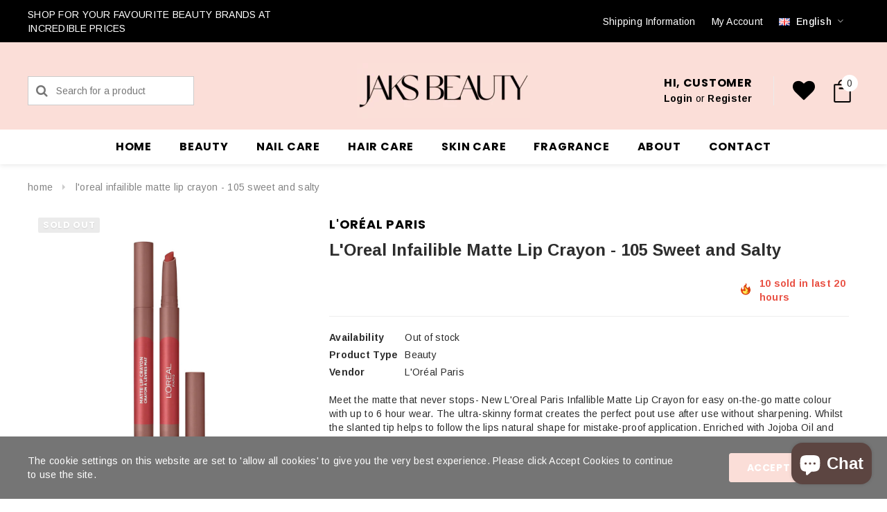

--- FILE ---
content_type: text/html; charset=utf-8
request_url: https://jaksbeautyparlour.com/products/loreal-infailible-matte-lip-crayon-105-sweet-and-salty
body_size: 28876
content:
<!doctype html>
<!--[if lt IE 7]><html class="no-js lt-ie9 lt-ie8 lt-ie7" lang="en"> <![endif]-->
<!--[if IE 7]><html class="no-js lt-ie9 lt-ie8" lang="en"> <![endif]-->
<!--[if IE 8]><html class="no-js lt-ie9" lang="en"> <![endif]-->
<!--[if IE 9 ]><html class="ie9 no-js"> <![endif]-->
<!--[if (gt IE 9)|!(IE)]><!--> <html class="no-js"> <!--<![endif]-->
<head>



  <!-- Global site tag (gtag.js) - Google Analytics -->
<script async src="https://www.googletagmanager.com/gtag/js?id=G-790S6H4GZW"></script>
<script>
  window.dataLayer = window.dataLayer || [];
  function gtag(){dataLayer.push(arguments);}
  gtag('js', new Date());

  gtag('config', 'G-790S6H4GZW');
</script>
  
  <!-- Basic page needs ================================================== -->
  <meta charset="utf-8">
  <meta http-equiv="X-UA-Compatible" content="IE=edge,chrome=1">

  <!-- Title and description ================================================== -->
  <title>
    L&#39;Oreal Infailible Matte Lip Crayon - 105 Sweet and Salty &ndash; Jaks Beauty Parlour
  </title>

  
  <meta name="description" content="Meet the matte that never stops- New L&#39;Oreal Paris Infallible Matte Lip Crayon for easy on-the-go matte colour with up to 6 hour wear. The ultra-skinny format creates the perfect pout use after use without sharpening. Whilst the slanted tip helps to follow the lips natural shape for mistake-proof application. Enriched ">
  

  <!-- Product meta ================================================== -->
  


  <meta property="og:type" content="product">
  <meta property="og:title" content="L&#39;Oreal Infailible Matte Lip Crayon - 105 Sweet and Salty">
  
  <meta property="og:image" content="http://jaksbeautyparlour.com/cdn/shop/files/lp-crayon-105_grande.png?v=1719754365">
  <meta property="og:image:secure_url" content="https://jaksbeautyparlour.com/cdn/shop/files/lp-crayon-105_grande.png?v=1719754365">
  
  <meta property="og:image" content="http://jaksbeautyparlour.com/cdn/shop/files/lp-crayon-105c_grande.png?v=1719754365">
  <meta property="og:image:secure_url" content="https://jaksbeautyparlour.com/cdn/shop/files/lp-crayon-105c_grande.png?v=1719754365">
  
  <meta property="og:price:amount" content="6.95">
  <meta property="og:price:currency" content="GBP">


  <meta property="og:description" content="Meet the matte that never stops- New L&#39;Oreal Paris Infallible Matte Lip Crayon for easy on-the-go matte colour with up to 6 hour wear. The ultra-skinny format creates the perfect pout use after use without sharpening. Whilst the slanted tip helps to follow the lips natural shape for mistake-proof application. Enriched ">


  <meta property="og:url" content="https://jaksbeautyparlour.com/products/loreal-infailible-matte-lip-crayon-105-sweet-and-salty">
  <meta property="og:site_name" content="Jaks Beauty Parlour">
  <!-- /snippets/twitter-card.liquid -->





  <meta name="twitter:card" content="product">
  <meta name="twitter:title" content="L'Oreal Infailible Matte Lip Crayon - 105 Sweet and Salty">
  <meta name="twitter:description" content="Meet the matte that never stops- New L&#39;Oreal Paris Infallible Matte Lip Crayon for easy on-the-go matte colour with up to 6 hour wear. The ultra-skinny format creates the perfect pout use after use without sharpening. Whilst the slanted tip helps to follow the lips natural shape for mistake-proof application. Enriched with Jojoba Oil and Vitamin E for a comfortable lasting feel and saturated matte colour. From early morning coffee runs to an afternoon cupcake, this smudge proof formula won&#39;t let you down. Available in 14 shades from soft nudes to bright pinks and toffee brown shades and a caramel scented formula for irresistible application.">
  <meta name="twitter:image" content="https://jaksbeautyparlour.com/cdn/shop/files/lp-crayon-105_medium.png?v=1719754365">
  <meta name="twitter:image:width" content="240">
  <meta name="twitter:image:height" content="240">
  <meta name="twitter:label1" content="Price">
  <meta name="twitter:data1" content="£6.95 GBP">
  
  <meta name="twitter:label2" content="Brand">
  <meta name="twitter:data2" content="L&#39;Oréal Paris">
  



  <!-- Helpers ================================================== -->
  <link rel="canonical" href="https://jaksbeautyparlour.com/products/loreal-infailible-matte-lip-crayon-105-sweet-and-salty">
  <meta name="viewport" content="width=device-width,initial-scale=1">

  <!-- Favicon -->
  

  <!-- fonts -->
  
<script type="text/javascript">
  WebFontConfig = {
    google: { families: [ 
      
          'Poppins:100,200,300,400,500,600,700,800,900'
	  
      
      
      	
      		,
      	      
        'Arimo:100,200,300,400,500,600,700,800,900'
	  
      
      
      	
      		,
      	      
        'Roboto Condensed:100,200,300,400,500,600,700,800,900'
	  
      
      
    ] }
  };
  (function() {
    var wf = document.createElement('script');
    wf.src = ('https:' == document.location.protocol ? 'https' : 'http') +
      '://ajax.googleapis.com/ajax/libs/webfont/1/webfont.js';
    wf.type = 'text/javascript';
    wf.async = 'true';
    var s = document.getElementsByTagName('script')[0];
    s.parentNode.insertBefore(wf, s);
  })(); 
</script>


  <!-- Styles -->
  <link href="//jaksbeautyparlour.com/cdn/shop/t/25/assets/bootstrap.min.css?v=179671786495071808871660918132" rel="stylesheet" type="text/css" media="all" />
<link rel="stylesheet" href="//maxcdn.bootstrapcdn.com/font-awesome/4.7.0/css/font-awesome.min.css">
<link rel="stylesheet" type="text/css" href="//cdn.jsdelivr.net/jquery.slick/1.6.0/slick.css"/>

<!-- Theme base and media queries -->
<link href="//jaksbeautyparlour.com/cdn/shop/t/25/assets/owl.carousel.css?v=170686312767148251691660918132" rel="stylesheet" type="text/css" media="all" />
<link href="//jaksbeautyparlour.com/cdn/shop/t/25/assets/owl.theme.css?v=98881980565293492511660918132" rel="stylesheet" type="text/css" media="all" />
<link href="//jaksbeautyparlour.com/cdn/shop/t/25/assets/jcarousel.css?v=82282422693874261391660918132" rel="stylesheet" type="text/css" media="all" />
<link href="//jaksbeautyparlour.com/cdn/shop/t/25/assets/selectize.bootstrap3.css?v=81086696418004441111660918132" rel="stylesheet" type="text/css" media="all" />
<link href="//jaksbeautyparlour.com/cdn/shop/t/25/assets/jquery.fancybox.css?v=181892596421995746621660918132" rel="stylesheet" type="text/css" media="all" />
<link href="//jaksbeautyparlour.com/cdn/shop/t/25/assets/component.css?v=140622033772742717891660918132" rel="stylesheet" type="text/css" media="all" />
<link href="//jaksbeautyparlour.com/cdn/shop/t/25/assets/theme-styles.scss?v=39396221737460649351703120560" rel="stylesheet" type="text/css" media="all" />
<link href="//jaksbeautyparlour.com/cdn/shop/t/25/assets/theme-styles-setting.css?v=54370358484184324961660918132" rel="stylesheet" type="text/css" media="all" />
<link href="//jaksbeautyparlour.com/cdn/shop/t/25/assets/theme-styles-responsive.css?v=166384086901304687731703120560" rel="stylesheet" type="text/css" media="all" />
<link href="//jaksbeautyparlour.com/cdn/shop/t/25/assets/animate.css?v=38097035150542403341660918132" rel="stylesheet" type="text/css" media="all" />


  <!-- Scripts -->
  <script src="//ajax.googleapis.com/ajax/libs/jquery/1.11.0/jquery.min.js" type="text/javascript"></script>
<script src="//jaksbeautyparlour.com/cdn/shop/t/25/assets/jquery-cookie.min.js?v=72365755745404048181660918132" type="text/javascript"></script>
<script src="//jaksbeautyparlour.com/cdn/shop/t/25/assets/selectize.min.js?v=70245539515728390161660918132" type="text/javascript"></script>
<script src="//jaksbeautyparlour.com/cdn/shop/t/25/assets/jquery.nicescroll.min.js?v=166122000064107150281660918132" type="text/javascript"></script>

<script src="//jaksbeautyparlour.com/cdn/shop/t/25/assets/jquery.fitvid.js?v=8044612188741632641660918132" type="text/javascript"></script>
<script>
  window.ajax_cart = true;
  window.money_format = "£{{amount}} GBP";
  window.shop_currency = "GBP";
  window.show_multiple_currencies = false;
  window.loading_url = "//jaksbeautyparlour.com/cdn/shop/t/25/assets/loading.gif?v=50837312686733260831660918132"; 
  window.use_color_swatch = false;
  window.product_image_resize = true;
  window.enable_sidebar_multiple_choice = true;
  window.dropdowncart_type = "hover";
  window.file_url = "//jaksbeautyparlour.com/cdn/shop/files/?1043";
  window.asset_url = "";
  window.images_size = {
    is_crop: false,
    ratio_width : 1,
    ratio_height : 1.35,
  };
  window.inventory_text = {
    in_stock: "In stock",
    many_in_stock: "Many in stock",
    out_of_stock: "Out of stock",
    add_to_cart: "Add to Cart",
    sold_out: "Sold Out",
    unavailable: "Out of stock",
    sale: "Sale"
  };
          
  window.multi_lang = true;
</script>


    <script src="//jaksbeautyparlour.com/cdn/shop/t/25/assets/lang2.js?v=142207658964642537541660918132" type="text/javascript"></script>
<script>
  var translator = {
    current_lang : jQuery.cookie("language"),
    init: function() {
        translator.updateStyling();
  		translator.updateInventoryText();  		
    },
    updateStyling: function() {
        var style;
        if (translator.isLang2()) {
          style = "<style>*[data-translate] {visibility:hidden} .lang1 {display:none}</style>";          
        } else {
          style = "<style>*[data-translate] {visibility:visible} .lang2 {display:none}</style>";
        }
        jQuery('head').append(style);
    },
    updateLangSwitcher: function() {
      if (translator.isLang2()) {
        jQuery("#lang-switcher option[value=2]").attr("selected", "selected");
      }
    },
    getTextToTranslate: function(selector) {
      var result = window.lang2;
      //check if there is parameter
      var params;
      if (selector.indexOf("|") > 0) {
        var devideList = selector.split("|");
        selector = devideList[0];
        params = devideList[1].split(",");
      }

      var selectorArr = selector.split('.');
      if (selectorArr) {
        for (var i = 0; i < selectorArr.length; i++) {
            result = result[selectorArr[i]];
        }
      } else {
        result = result[selector];
      }

      //check if result is object, case one and other
      if (result && result.one && result.other) {
        var countEqual1 = true;
        for (var i = 0; i < params.length; i++) {
          if (params[i].indexOf("count") >= 0) {
            variables = params[i].split(":");
            if (variables.length>1) {
              var count = variables[1];
              if (count > 1) {
                countEqual1 = false;
              }
            }
          }
        }

        if (countEqual1) {
          result = result.one;
        } else {
          result = result.other;
        }
      }

      //replace params
      
      if (params && params.length>0) {
        result = result.replace(/{{\s*/g, "{{");
        result = result.replace(/\s*}}/g, "}}");
        for (var i = 0; i < params.length; i++) {
          variables = params[i].split(":");
          if (variables.length>1) {
            result = result.replace("{{"+variables[0]+"}}", variables[1]);
          }          
        }
      }
      

      return result;
    },
    isLang2: function() {
      return translator.current_lang && translator.current_lang == 2;
    },
    updateInventoryText: function() {
      if (translator.isLang2()) {
          window.inventory_text = {
            in_stock: window.lang2.products.product.in_stock,
            many_in_stock: window.lang2.products.product.many_in_stock,
            out_of_stock: window.lang2.products.product.out_of_stock,
            add_to_cart: window.lang2.products.product.add_to_cart,
    		sold_out: window.lang2.products.product.sold_out,
            unavailable: window.lang2.products.product.unavailable
          };
      }
    },
    doTranslate: function(blockSelector) {
      if (translator.isLang2()) {
        jQuery(blockSelector + " [data-translate]").each(function(e) {          
          var item = jQuery(this);
          var selector = item.attr("data-translate");
          var text = translator.getTextToTranslate(selector);
          //translate only title
          if (item.attr("translate-item")) {
            var attribute = item.attr("translate-item");
            if (attribute == 'blog-date-author') {
              item.html(text);
            } else if (attribute!="") {            
              item.attr(attribute,text);
            }
          } else if (item.is("input")) {
            item.val(text);
          } else {
            item.text(text);
          }
          item.css("visibility","visible");
        });
      }
    }   
  };
  translator.init();
          
  jQuery(document).ready(function() {    
    jQuery("#lang-switcher").change(function() {
      var value = jQuery(this).val();
      jQuery.cookie('language', value, {expires:10, path:'/'});
      location.reload();
    });
  translator.doTranslate("body");
  });
</script>


  <!-- Header hook for plugins ================================================== -->
  <script>window.performance && window.performance.mark && window.performance.mark('shopify.content_for_header.start');</script><meta id="shopify-digital-wallet" name="shopify-digital-wallet" content="/622362676/digital_wallets/dialog">
<meta name="shopify-checkout-api-token" content="fec1236a84d9ad708bc09781749b82b2">
<meta id="in-context-paypal-metadata" data-shop-id="622362676" data-venmo-supported="false" data-environment="production" data-locale="en_US" data-paypal-v4="true" data-currency="GBP">
<link rel="alternate" type="application/json+oembed" href="https://jaksbeautyparlour.com/products/loreal-infailible-matte-lip-crayon-105-sweet-and-salty.oembed">
<script async="async" src="/checkouts/internal/preloads.js?locale=en-GB"></script>
<link rel="preconnect" href="https://shop.app" crossorigin="anonymous">
<script async="async" src="https://shop.app/checkouts/internal/preloads.js?locale=en-GB&shop_id=622362676" crossorigin="anonymous"></script>
<script id="apple-pay-shop-capabilities" type="application/json">{"shopId":622362676,"countryCode":"GB","currencyCode":"GBP","merchantCapabilities":["supports3DS"],"merchantId":"gid:\/\/shopify\/Shop\/622362676","merchantName":"Jaks Beauty Parlour","requiredBillingContactFields":["postalAddress","email"],"requiredShippingContactFields":["postalAddress","email"],"shippingType":"shipping","supportedNetworks":["visa","maestro","masterCard","amex","discover","elo"],"total":{"type":"pending","label":"Jaks Beauty Parlour","amount":"1.00"},"shopifyPaymentsEnabled":true,"supportsSubscriptions":true}</script>
<script id="shopify-features" type="application/json">{"accessToken":"fec1236a84d9ad708bc09781749b82b2","betas":["rich-media-storefront-analytics"],"domain":"jaksbeautyparlour.com","predictiveSearch":true,"shopId":622362676,"locale":"en"}</script>
<script>var Shopify = Shopify || {};
Shopify.shop = "jaks-beauty-parlour.myshopify.com";
Shopify.locale = "en";
Shopify.currency = {"active":"GBP","rate":"1.0"};
Shopify.country = "GB";
Shopify.theme = {"name":"END OF SUMMER SALE 22","id":121282166864,"schema_name":"Ella","schema_version":"2.0.8","theme_store_id":null,"role":"main"};
Shopify.theme.handle = "null";
Shopify.theme.style = {"id":null,"handle":null};
Shopify.cdnHost = "jaksbeautyparlour.com/cdn";
Shopify.routes = Shopify.routes || {};
Shopify.routes.root = "/";</script>
<script type="module">!function(o){(o.Shopify=o.Shopify||{}).modules=!0}(window);</script>
<script>!function(o){function n(){var o=[];function n(){o.push(Array.prototype.slice.apply(arguments))}return n.q=o,n}var t=o.Shopify=o.Shopify||{};t.loadFeatures=n(),t.autoloadFeatures=n()}(window);</script>
<script>
  window.ShopifyPay = window.ShopifyPay || {};
  window.ShopifyPay.apiHost = "shop.app\/pay";
  window.ShopifyPay.redirectState = null;
</script>
<script id="shop-js-analytics" type="application/json">{"pageType":"product"}</script>
<script defer="defer" async type="module" src="//jaksbeautyparlour.com/cdn/shopifycloud/shop-js/modules/v2/client.init-shop-cart-sync_D0dqhulL.en.esm.js"></script>
<script defer="defer" async type="module" src="//jaksbeautyparlour.com/cdn/shopifycloud/shop-js/modules/v2/chunk.common_CpVO7qML.esm.js"></script>
<script type="module">
  await import("//jaksbeautyparlour.com/cdn/shopifycloud/shop-js/modules/v2/client.init-shop-cart-sync_D0dqhulL.en.esm.js");
await import("//jaksbeautyparlour.com/cdn/shopifycloud/shop-js/modules/v2/chunk.common_CpVO7qML.esm.js");

  window.Shopify.SignInWithShop?.initShopCartSync?.({"fedCMEnabled":true,"windoidEnabled":true});

</script>
<script>
  window.Shopify = window.Shopify || {};
  if (!window.Shopify.featureAssets) window.Shopify.featureAssets = {};
  window.Shopify.featureAssets['shop-js'] = {"shop-cart-sync":["modules/v2/client.shop-cart-sync_D9bwt38V.en.esm.js","modules/v2/chunk.common_CpVO7qML.esm.js"],"init-fed-cm":["modules/v2/client.init-fed-cm_BJ8NPuHe.en.esm.js","modules/v2/chunk.common_CpVO7qML.esm.js"],"init-shop-email-lookup-coordinator":["modules/v2/client.init-shop-email-lookup-coordinator_pVrP2-kG.en.esm.js","modules/v2/chunk.common_CpVO7qML.esm.js"],"shop-cash-offers":["modules/v2/client.shop-cash-offers_CNh7FWN-.en.esm.js","modules/v2/chunk.common_CpVO7qML.esm.js","modules/v2/chunk.modal_DKF6x0Jh.esm.js"],"init-shop-cart-sync":["modules/v2/client.init-shop-cart-sync_D0dqhulL.en.esm.js","modules/v2/chunk.common_CpVO7qML.esm.js"],"init-windoid":["modules/v2/client.init-windoid_DaoAelzT.en.esm.js","modules/v2/chunk.common_CpVO7qML.esm.js"],"shop-toast-manager":["modules/v2/client.shop-toast-manager_1DND8Tac.en.esm.js","modules/v2/chunk.common_CpVO7qML.esm.js"],"pay-button":["modules/v2/client.pay-button_CFeQi1r6.en.esm.js","modules/v2/chunk.common_CpVO7qML.esm.js"],"shop-button":["modules/v2/client.shop-button_Ca94MDdQ.en.esm.js","modules/v2/chunk.common_CpVO7qML.esm.js"],"shop-login-button":["modules/v2/client.shop-login-button_DPYNfp1Z.en.esm.js","modules/v2/chunk.common_CpVO7qML.esm.js","modules/v2/chunk.modal_DKF6x0Jh.esm.js"],"avatar":["modules/v2/client.avatar_BTnouDA3.en.esm.js"],"shop-follow-button":["modules/v2/client.shop-follow-button_BMKh4nJE.en.esm.js","modules/v2/chunk.common_CpVO7qML.esm.js","modules/v2/chunk.modal_DKF6x0Jh.esm.js"],"init-customer-accounts-sign-up":["modules/v2/client.init-customer-accounts-sign-up_CJXi5kRN.en.esm.js","modules/v2/client.shop-login-button_DPYNfp1Z.en.esm.js","modules/v2/chunk.common_CpVO7qML.esm.js","modules/v2/chunk.modal_DKF6x0Jh.esm.js"],"init-shop-for-new-customer-accounts":["modules/v2/client.init-shop-for-new-customer-accounts_BoBxkgWu.en.esm.js","modules/v2/client.shop-login-button_DPYNfp1Z.en.esm.js","modules/v2/chunk.common_CpVO7qML.esm.js","modules/v2/chunk.modal_DKF6x0Jh.esm.js"],"init-customer-accounts":["modules/v2/client.init-customer-accounts_DCuDTzpR.en.esm.js","modules/v2/client.shop-login-button_DPYNfp1Z.en.esm.js","modules/v2/chunk.common_CpVO7qML.esm.js","modules/v2/chunk.modal_DKF6x0Jh.esm.js"],"checkout-modal":["modules/v2/client.checkout-modal_U_3e4VxF.en.esm.js","modules/v2/chunk.common_CpVO7qML.esm.js","modules/v2/chunk.modal_DKF6x0Jh.esm.js"],"lead-capture":["modules/v2/client.lead-capture_DEgn0Z8u.en.esm.js","modules/v2/chunk.common_CpVO7qML.esm.js","modules/v2/chunk.modal_DKF6x0Jh.esm.js"],"shop-login":["modules/v2/client.shop-login_CoM5QKZ_.en.esm.js","modules/v2/chunk.common_CpVO7qML.esm.js","modules/v2/chunk.modal_DKF6x0Jh.esm.js"],"payment-terms":["modules/v2/client.payment-terms_BmrqWn8r.en.esm.js","modules/v2/chunk.common_CpVO7qML.esm.js","modules/v2/chunk.modal_DKF6x0Jh.esm.js"]};
</script>
<script>(function() {
  var isLoaded = false;
  function asyncLoad() {
    if (isLoaded) return;
    isLoaded = true;
    var urls = ["\/\/cdn.shopify.com\/proxy\/240431cff53a6cd892f2efdb577961386613aa438207444577b58331c5a3c903\/cdn.shopify.com\/s\/files\/1\/0006\/2236\/2676\/t\/25\/assets\/nerdy_form_init.js?v=1677851014\u0026shop=jaks-beauty-parlour.myshopify.com\u0026sp-cache-control=cHVibGljLCBtYXgtYWdlPTkwMA","https:\/\/chimpstatic.com\/mcjs-connected\/js\/users\/f56f5827df41f4d566728e64a\/2966a80b13f7a55389ba5a913.js?shop=jaks-beauty-parlour.myshopify.com","https:\/\/instafeed.nfcube.com\/cdn\/e2d9895b1d5d569a808a19ecb0bffe9a.js?shop=jaks-beauty-parlour.myshopify.com","\/\/cdn.shopify.com\/proxy\/ea13e1b5a9e72735c5c9919c99cec5c1a5538d0e9a35e1cfdfaa8c96022a27d7\/api.goaffpro.com\/loader.js?shop=jaks-beauty-parlour.myshopify.com\u0026sp-cache-control=cHVibGljLCBtYXgtYWdlPTkwMA"];
    for (var i = 0; i < urls.length; i++) {
      var s = document.createElement('script');
      s.type = 'text/javascript';
      s.async = true;
      s.src = urls[i];
      var x = document.getElementsByTagName('script')[0];
      x.parentNode.insertBefore(s, x);
    }
  };
  if(window.attachEvent) {
    window.attachEvent('onload', asyncLoad);
  } else {
    window.addEventListener('load', asyncLoad, false);
  }
})();</script>
<script id="__st">var __st={"a":622362676,"offset":0,"reqid":"25376a8c-a9b9-4101-aaf1-ba39554589a8-1764654363","pageurl":"jaksbeautyparlour.com\/products\/loreal-infailible-matte-lip-crayon-105-sweet-and-salty","u":"07d4e94affc4","p":"product","rtyp":"product","rid":7067956052048};</script>
<script>window.ShopifyPaypalV4VisibilityTracking = true;</script>
<script id="captcha-bootstrap">!function(){'use strict';const t='contact',e='account',n='new_comment',o=[[t,t],['blogs',n],['comments',n],[t,'customer']],c=[[e,'customer_login'],[e,'guest_login'],[e,'recover_customer_password'],[e,'create_customer']],r=t=>t.map((([t,e])=>`form[action*='/${t}']:not([data-nocaptcha='true']) input[name='form_type'][value='${e}']`)).join(','),a=t=>()=>t?[...document.querySelectorAll(t)].map((t=>t.form)):[];function s(){const t=[...o],e=r(t);return a(e)}const i='password',u='form_key',d=['recaptcha-v3-token','g-recaptcha-response','h-captcha-response',i],f=()=>{try{return window.sessionStorage}catch{return}},m='__shopify_v',_=t=>t.elements[u];function p(t,e,n=!1){try{const o=window.sessionStorage,c=JSON.parse(o.getItem(e)),{data:r}=function(t){const{data:e,action:n}=t;return t[m]||n?{data:e,action:n}:{data:t,action:n}}(c);for(const[e,n]of Object.entries(r))t.elements[e]&&(t.elements[e].value=n);n&&o.removeItem(e)}catch(o){console.error('form repopulation failed',{error:o})}}const l='form_type',E='cptcha';function T(t){t.dataset[E]=!0}const w=window,h=w.document,L='Shopify',v='ce_forms',y='captcha';let A=!1;((t,e)=>{const n=(g='f06e6c50-85a8-45c8-87d0-21a2b65856fe',I='https://cdn.shopify.com/shopifycloud/storefront-forms-hcaptcha/ce_storefront_forms_captcha_hcaptcha.v1.5.2.iife.js',D={infoText:'Protected by hCaptcha',privacyText:'Privacy',termsText:'Terms'},(t,e,n)=>{const o=w[L][v],c=o.bindForm;if(c)return c(t,g,e,D).then(n);var r;o.q.push([[t,g,e,D],n]),r=I,A||(h.body.append(Object.assign(h.createElement('script'),{id:'captcha-provider',async:!0,src:r})),A=!0)});var g,I,D;w[L]=w[L]||{},w[L][v]=w[L][v]||{},w[L][v].q=[],w[L][y]=w[L][y]||{},w[L][y].protect=function(t,e){n(t,void 0,e),T(t)},Object.freeze(w[L][y]),function(t,e,n,w,h,L){const[v,y,A,g]=function(t,e,n){const i=e?o:[],u=t?c:[],d=[...i,...u],f=r(d),m=r(i),_=r(d.filter((([t,e])=>n.includes(e))));return[a(f),a(m),a(_),s()]}(w,h,L),I=t=>{const e=t.target;return e instanceof HTMLFormElement?e:e&&e.form},D=t=>v().includes(t);t.addEventListener('submit',(t=>{const e=I(t);if(!e)return;const n=D(e)&&!e.dataset.hcaptchaBound&&!e.dataset.recaptchaBound,o=_(e),c=g().includes(e)&&(!o||!o.value);(n||c)&&t.preventDefault(),c&&!n&&(function(t){try{if(!f())return;!function(t){const e=f();if(!e)return;const n=_(t);if(!n)return;const o=n.value;o&&e.removeItem(o)}(t);const e=Array.from(Array(32),(()=>Math.random().toString(36)[2])).join('');!function(t,e){_(t)||t.append(Object.assign(document.createElement('input'),{type:'hidden',name:u})),t.elements[u].value=e}(t,e),function(t,e){const n=f();if(!n)return;const o=[...t.querySelectorAll(`input[type='${i}']`)].map((({name:t})=>t)),c=[...d,...o],r={};for(const[a,s]of new FormData(t).entries())c.includes(a)||(r[a]=s);n.setItem(e,JSON.stringify({[m]:1,action:t.action,data:r}))}(t,e)}catch(e){console.error('failed to persist form',e)}}(e),e.submit())}));const S=(t,e)=>{t&&!t.dataset[E]&&(n(t,e.some((e=>e===t))),T(t))};for(const o of['focusin','change'])t.addEventListener(o,(t=>{const e=I(t);D(e)&&S(e,y())}));const B=e.get('form_key'),M=e.get(l),P=B&&M;t.addEventListener('DOMContentLoaded',(()=>{const t=y();if(P)for(const e of t)e.elements[l].value===M&&p(e,B);[...new Set([...A(),...v().filter((t=>'true'===t.dataset.shopifyCaptcha))])].forEach((e=>S(e,t)))}))}(h,new URLSearchParams(w.location.search),n,t,e,['guest_login'])})(!0,!0)}();</script>
<script integrity="sha256-52AcMU7V7pcBOXWImdc/TAGTFKeNjmkeM1Pvks/DTgc=" data-source-attribution="shopify.loadfeatures" defer="defer" src="//jaksbeautyparlour.com/cdn/shopifycloud/storefront/assets/storefront/load_feature-81c60534.js" crossorigin="anonymous"></script>
<script crossorigin="anonymous" defer="defer" src="//jaksbeautyparlour.com/cdn/shopifycloud/storefront/assets/shopify_pay/storefront-65b4c6d7.js?v=20250812"></script>
<script data-source-attribution="shopify.dynamic_checkout.dynamic.init">var Shopify=Shopify||{};Shopify.PaymentButton=Shopify.PaymentButton||{isStorefrontPortableWallets:!0,init:function(){window.Shopify.PaymentButton.init=function(){};var t=document.createElement("script");t.src="https://jaksbeautyparlour.com/cdn/shopifycloud/portable-wallets/latest/portable-wallets.en.js",t.type="module",document.head.appendChild(t)}};
</script>
<script data-source-attribution="shopify.dynamic_checkout.buyer_consent">
  function portableWalletsHideBuyerConsent(e){var t=document.getElementById("shopify-buyer-consent"),n=document.getElementById("shopify-subscription-policy-button");t&&n&&(t.classList.add("hidden"),t.setAttribute("aria-hidden","true"),n.removeEventListener("click",e))}function portableWalletsShowBuyerConsent(e){var t=document.getElementById("shopify-buyer-consent"),n=document.getElementById("shopify-subscription-policy-button");t&&n&&(t.classList.remove("hidden"),t.removeAttribute("aria-hidden"),n.addEventListener("click",e))}window.Shopify?.PaymentButton&&(window.Shopify.PaymentButton.hideBuyerConsent=portableWalletsHideBuyerConsent,window.Shopify.PaymentButton.showBuyerConsent=portableWalletsShowBuyerConsent);
</script>
<script data-source-attribution="shopify.dynamic_checkout.cart.bootstrap">document.addEventListener("DOMContentLoaded",(function(){function t(){return document.querySelector("shopify-accelerated-checkout-cart, shopify-accelerated-checkout")}if(t())Shopify.PaymentButton.init();else{new MutationObserver((function(e,n){t()&&(Shopify.PaymentButton.init(),n.disconnect())})).observe(document.body,{childList:!0,subtree:!0})}}));
</script>
<link id="shopify-accelerated-checkout-styles" rel="stylesheet" media="screen" href="https://jaksbeautyparlour.com/cdn/shopifycloud/portable-wallets/latest/accelerated-checkout-backwards-compat.css" crossorigin="anonymous">
<style id="shopify-accelerated-checkout-cart">
        #shopify-buyer-consent {
  margin-top: 1em;
  display: inline-block;
  width: 100%;
}

#shopify-buyer-consent.hidden {
  display: none;
}

#shopify-subscription-policy-button {
  background: none;
  border: none;
  padding: 0;
  text-decoration: underline;
  font-size: inherit;
  cursor: pointer;
}

#shopify-subscription-policy-button::before {
  box-shadow: none;
}

      </style>
<script id="sections-script" data-sections="recently-viewed-products" defer="defer" src="//jaksbeautyparlour.com/cdn/shop/t/25/compiled_assets/scripts.js?1043"></script>
<script>window.performance && window.performance.mark && window.performance.mark('shopify.content_for_header.end');</script>

  <!--[if lt IE 9]>
<script src="//html5shiv.googlecode.com/svn/trunk/html5.js" type="text/javascript"></script>
<![endif]-->

  
  

 

<script>window.__pagefly_analytics_settings__={"acceptTracking":false};</script>
 
<script src="https://cdn.shopify.com/s/files/1/0006/2236/2676/t/25/assets/nerdy_form_widget.js?v=1677851011" defer="defer"></script>

<script src="https://cdn.shopify.com/extensions/7bc9bb47-adfa-4267-963e-cadee5096caf/inbox-1252/assets/inbox-chat-loader.js" type="text/javascript" defer="defer"></script>
<link href="https://monorail-edge.shopifysvc.com" rel="dns-prefetch">
<script>(function(){if ("sendBeacon" in navigator && "performance" in window) {try {var session_token_from_headers = performance.getEntriesByType('navigation')[0].serverTiming.find(x => x.name == '_s').description;} catch {var session_token_from_headers = undefined;}var session_cookie_matches = document.cookie.match(/_shopify_s=([^;]*)/);var session_token_from_cookie = session_cookie_matches && session_cookie_matches.length === 2 ? session_cookie_matches[1] : "";var session_token = session_token_from_headers || session_token_from_cookie || "";function handle_abandonment_event(e) {var entries = performance.getEntries().filter(function(entry) {return /monorail-edge.shopifysvc.com/.test(entry.name);});if (!window.abandonment_tracked && entries.length === 0) {window.abandonment_tracked = true;var currentMs = Date.now();var navigation_start = performance.timing.navigationStart;var payload = {shop_id: 622362676,url: window.location.href,navigation_start,duration: currentMs - navigation_start,session_token,page_type: "product"};window.navigator.sendBeacon("https://monorail-edge.shopifysvc.com/v1/produce", JSON.stringify({schema_id: "online_store_buyer_site_abandonment/1.1",payload: payload,metadata: {event_created_at_ms: currentMs,event_sent_at_ms: currentMs}}));}}window.addEventListener('pagehide', handle_abandonment_event);}}());</script>
<script id="web-pixels-manager-setup">(function e(e,d,r,n,o){if(void 0===o&&(o={}),!Boolean(null===(a=null===(i=window.Shopify)||void 0===i?void 0:i.analytics)||void 0===a?void 0:a.replayQueue)){var i,a;window.Shopify=window.Shopify||{};var t=window.Shopify;t.analytics=t.analytics||{};var s=t.analytics;s.replayQueue=[],s.publish=function(e,d,r){return s.replayQueue.push([e,d,r]),!0};try{self.performance.mark("wpm:start")}catch(e){}var l=function(){var e={modern:/Edge?\/(1{2}[4-9]|1[2-9]\d|[2-9]\d{2}|\d{4,})\.\d+(\.\d+|)|Firefox\/(1{2}[4-9]|1[2-9]\d|[2-9]\d{2}|\d{4,})\.\d+(\.\d+|)|Chrom(ium|e)\/(9{2}|\d{3,})\.\d+(\.\d+|)|(Maci|X1{2}).+ Version\/(15\.\d+|(1[6-9]|[2-9]\d|\d{3,})\.\d+)([,.]\d+|)( \(\w+\)|)( Mobile\/\w+|) Safari\/|Chrome.+OPR\/(9{2}|\d{3,})\.\d+\.\d+|(CPU[ +]OS|iPhone[ +]OS|CPU[ +]iPhone|CPU IPhone OS|CPU iPad OS)[ +]+(15[._]\d+|(1[6-9]|[2-9]\d|\d{3,})[._]\d+)([._]\d+|)|Android:?[ /-](13[3-9]|1[4-9]\d|[2-9]\d{2}|\d{4,})(\.\d+|)(\.\d+|)|Android.+Firefox\/(13[5-9]|1[4-9]\d|[2-9]\d{2}|\d{4,})\.\d+(\.\d+|)|Android.+Chrom(ium|e)\/(13[3-9]|1[4-9]\d|[2-9]\d{2}|\d{4,})\.\d+(\.\d+|)|SamsungBrowser\/([2-9]\d|\d{3,})\.\d+/,legacy:/Edge?\/(1[6-9]|[2-9]\d|\d{3,})\.\d+(\.\d+|)|Firefox\/(5[4-9]|[6-9]\d|\d{3,})\.\d+(\.\d+|)|Chrom(ium|e)\/(5[1-9]|[6-9]\d|\d{3,})\.\d+(\.\d+|)([\d.]+$|.*Safari\/(?![\d.]+ Edge\/[\d.]+$))|(Maci|X1{2}).+ Version\/(10\.\d+|(1[1-9]|[2-9]\d|\d{3,})\.\d+)([,.]\d+|)( \(\w+\)|)( Mobile\/\w+|) Safari\/|Chrome.+OPR\/(3[89]|[4-9]\d|\d{3,})\.\d+\.\d+|(CPU[ +]OS|iPhone[ +]OS|CPU[ +]iPhone|CPU IPhone OS|CPU iPad OS)[ +]+(10[._]\d+|(1[1-9]|[2-9]\d|\d{3,})[._]\d+)([._]\d+|)|Android:?[ /-](13[3-9]|1[4-9]\d|[2-9]\d{2}|\d{4,})(\.\d+|)(\.\d+|)|Mobile Safari.+OPR\/([89]\d|\d{3,})\.\d+\.\d+|Android.+Firefox\/(13[5-9]|1[4-9]\d|[2-9]\d{2}|\d{4,})\.\d+(\.\d+|)|Android.+Chrom(ium|e)\/(13[3-9]|1[4-9]\d|[2-9]\d{2}|\d{4,})\.\d+(\.\d+|)|Android.+(UC? ?Browser|UCWEB|U3)[ /]?(15\.([5-9]|\d{2,})|(1[6-9]|[2-9]\d|\d{3,})\.\d+)\.\d+|SamsungBrowser\/(5\.\d+|([6-9]|\d{2,})\.\d+)|Android.+MQ{2}Browser\/(14(\.(9|\d{2,})|)|(1[5-9]|[2-9]\d|\d{3,})(\.\d+|))(\.\d+|)|K[Aa][Ii]OS\/(3\.\d+|([4-9]|\d{2,})\.\d+)(\.\d+|)/},d=e.modern,r=e.legacy,n=navigator.userAgent;return n.match(d)?"modern":n.match(r)?"legacy":"unknown"}(),u="modern"===l?"modern":"legacy",c=(null!=n?n:{modern:"",legacy:""})[u],f=function(e){return[e.baseUrl,"/wpm","/b",e.hashVersion,"modern"===e.buildTarget?"m":"l",".js"].join("")}({baseUrl:d,hashVersion:r,buildTarget:u}),m=function(e){var d=e.version,r=e.bundleTarget,n=e.surface,o=e.pageUrl,i=e.monorailEndpoint;return{emit:function(e){var a=e.status,t=e.errorMsg,s=(new Date).getTime(),l=JSON.stringify({metadata:{event_sent_at_ms:s},events:[{schema_id:"web_pixels_manager_load/3.1",payload:{version:d,bundle_target:r,page_url:o,status:a,surface:n,error_msg:t},metadata:{event_created_at_ms:s}}]});if(!i)return console&&console.warn&&console.warn("[Web Pixels Manager] No Monorail endpoint provided, skipping logging."),!1;try{return self.navigator.sendBeacon.bind(self.navigator)(i,l)}catch(e){}var u=new XMLHttpRequest;try{return u.open("POST",i,!0),u.setRequestHeader("Content-Type","text/plain"),u.send(l),!0}catch(e){return console&&console.warn&&console.warn("[Web Pixels Manager] Got an unhandled error while logging to Monorail."),!1}}}}({version:r,bundleTarget:l,surface:e.surface,pageUrl:self.location.href,monorailEndpoint:e.monorailEndpoint});try{o.browserTarget=l,function(e){var d=e.src,r=e.async,n=void 0===r||r,o=e.onload,i=e.onerror,a=e.sri,t=e.scriptDataAttributes,s=void 0===t?{}:t,l=document.createElement("script"),u=document.querySelector("head"),c=document.querySelector("body");if(l.async=n,l.src=d,a&&(l.integrity=a,l.crossOrigin="anonymous"),s)for(var f in s)if(Object.prototype.hasOwnProperty.call(s,f))try{l.dataset[f]=s[f]}catch(e){}if(o&&l.addEventListener("load",o),i&&l.addEventListener("error",i),u)u.appendChild(l);else{if(!c)throw new Error("Did not find a head or body element to append the script");c.appendChild(l)}}({src:f,async:!0,onload:function(){if(!function(){var e,d;return Boolean(null===(d=null===(e=window.Shopify)||void 0===e?void 0:e.analytics)||void 0===d?void 0:d.initialized)}()){var d=window.webPixelsManager.init(e)||void 0;if(d){var r=window.Shopify.analytics;r.replayQueue.forEach((function(e){var r=e[0],n=e[1],o=e[2];d.publishCustomEvent(r,n,o)})),r.replayQueue=[],r.publish=d.publishCustomEvent,r.visitor=d.visitor,r.initialized=!0}}},onerror:function(){return m.emit({status:"failed",errorMsg:"".concat(f," has failed to load")})},sri:function(e){var d=/^sha384-[A-Za-z0-9+/=]+$/;return"string"==typeof e&&d.test(e)}(c)?c:"",scriptDataAttributes:o}),m.emit({status:"loading"})}catch(e){m.emit({status:"failed",errorMsg:(null==e?void 0:e.message)||"Unknown error"})}}})({shopId: 622362676,storefrontBaseUrl: "https://jaksbeautyparlour.com",extensionsBaseUrl: "https://extensions.shopifycdn.com/cdn/shopifycloud/web-pixels-manager",monorailEndpoint: "https://monorail-edge.shopifysvc.com/unstable/produce_batch",surface: "storefront-renderer",enabledBetaFlags: ["2dca8a86"],webPixelsConfigList: [{"id":"1743126901","configuration":"{\"shop\":\"jaks-beauty-parlour.myshopify.com\",\"cookie_duration\":\"604800\"}","eventPayloadVersion":"v1","runtimeContext":"STRICT","scriptVersion":"a2e7513c3708f34b1f617d7ce88f9697","type":"APP","apiClientId":2744533,"privacyPurposes":["ANALYTICS","MARKETING"],"dataSharingAdjustments":{"protectedCustomerApprovalScopes":["read_customer_address","read_customer_email","read_customer_name","read_customer_personal_data","read_customer_phone"]}},{"id":"shopify-app-pixel","configuration":"{}","eventPayloadVersion":"v1","runtimeContext":"STRICT","scriptVersion":"0450","apiClientId":"shopify-pixel","type":"APP","privacyPurposes":["ANALYTICS","MARKETING"]},{"id":"shopify-custom-pixel","eventPayloadVersion":"v1","runtimeContext":"LAX","scriptVersion":"0450","apiClientId":"shopify-pixel","type":"CUSTOM","privacyPurposes":["ANALYTICS","MARKETING"]}],isMerchantRequest: false,initData: {"shop":{"name":"Jaks Beauty Parlour","paymentSettings":{"currencyCode":"GBP"},"myshopifyDomain":"jaks-beauty-parlour.myshopify.com","countryCode":"GB","storefrontUrl":"https:\/\/jaksbeautyparlour.com"},"customer":null,"cart":null,"checkout":null,"productVariants":[{"price":{"amount":6.95,"currencyCode":"GBP"},"product":{"title":"L'Oreal Infailible Matte Lip Crayon - 105 Sweet and Salty","vendor":"L'Oréal Paris","id":"7067956052048","untranslatedTitle":"L'Oreal Infailible Matte Lip Crayon - 105 Sweet and Salty","url":"\/products\/loreal-infailible-matte-lip-crayon-105-sweet-and-salty","type":"Beauty"},"id":"40790385590352","image":{"src":"\/\/jaksbeautyparlour.com\/cdn\/shop\/files\/lp-crayon-105.png?v=1719754365"},"sku":"LP-Crayon-105","title":"105 Sweet and Salty","untranslatedTitle":"105 Sweet and Salty"}],"purchasingCompany":null},},"https://jaksbeautyparlour.com/cdn","ae1676cfwd2530674p4253c800m34e853cb",{"modern":"","legacy":""},{"shopId":"622362676","storefrontBaseUrl":"https:\/\/jaksbeautyparlour.com","extensionBaseUrl":"https:\/\/extensions.shopifycdn.com\/cdn\/shopifycloud\/web-pixels-manager","surface":"storefront-renderer","enabledBetaFlags":"[\"2dca8a86\"]","isMerchantRequest":"false","hashVersion":"ae1676cfwd2530674p4253c800m34e853cb","publish":"custom","events":"[[\"page_viewed\",{}],[\"product_viewed\",{\"productVariant\":{\"price\":{\"amount\":6.95,\"currencyCode\":\"GBP\"},\"product\":{\"title\":\"L'Oreal Infailible Matte Lip Crayon - 105 Sweet and Salty\",\"vendor\":\"L'Oréal Paris\",\"id\":\"7067956052048\",\"untranslatedTitle\":\"L'Oreal Infailible Matte Lip Crayon - 105 Sweet and Salty\",\"url\":\"\/products\/loreal-infailible-matte-lip-crayon-105-sweet-and-salty\",\"type\":\"Beauty\"},\"id\":\"40790385590352\",\"image\":{\"src\":\"\/\/jaksbeautyparlour.com\/cdn\/shop\/files\/lp-crayon-105.png?v=1719754365\"},\"sku\":\"LP-Crayon-105\",\"title\":\"105 Sweet and Salty\",\"untranslatedTitle\":\"105 Sweet and Salty\"}}]]"});</script><script>
  window.ShopifyAnalytics = window.ShopifyAnalytics || {};
  window.ShopifyAnalytics.meta = window.ShopifyAnalytics.meta || {};
  window.ShopifyAnalytics.meta.currency = 'GBP';
  var meta = {"product":{"id":7067956052048,"gid":"gid:\/\/shopify\/Product\/7067956052048","vendor":"L'Oréal Paris","type":"Beauty","variants":[{"id":40790385590352,"price":695,"name":"L'Oreal Infailible Matte Lip Crayon - 105 Sweet and Salty - 105 Sweet and Salty","public_title":"105 Sweet and Salty","sku":"LP-Crayon-105"}],"remote":false},"page":{"pageType":"product","resourceType":"product","resourceId":7067956052048}};
  for (var attr in meta) {
    window.ShopifyAnalytics.meta[attr] = meta[attr];
  }
</script>
<script class="analytics">
  (function () {
    var customDocumentWrite = function(content) {
      var jquery = null;

      if (window.jQuery) {
        jquery = window.jQuery;
      } else if (window.Checkout && window.Checkout.$) {
        jquery = window.Checkout.$;
      }

      if (jquery) {
        jquery('body').append(content);
      }
    };

    var hasLoggedConversion = function(token) {
      if (token) {
        return document.cookie.indexOf('loggedConversion=' + token) !== -1;
      }
      return false;
    }

    var setCookieIfConversion = function(token) {
      if (token) {
        var twoMonthsFromNow = new Date(Date.now());
        twoMonthsFromNow.setMonth(twoMonthsFromNow.getMonth() + 2);

        document.cookie = 'loggedConversion=' + token + '; expires=' + twoMonthsFromNow;
      }
    }

    var trekkie = window.ShopifyAnalytics.lib = window.trekkie = window.trekkie || [];
    if (trekkie.integrations) {
      return;
    }
    trekkie.methods = [
      'identify',
      'page',
      'ready',
      'track',
      'trackForm',
      'trackLink'
    ];
    trekkie.factory = function(method) {
      return function() {
        var args = Array.prototype.slice.call(arguments);
        args.unshift(method);
        trekkie.push(args);
        return trekkie;
      };
    };
    for (var i = 0; i < trekkie.methods.length; i++) {
      var key = trekkie.methods[i];
      trekkie[key] = trekkie.factory(key);
    }
    trekkie.load = function(config) {
      trekkie.config = config || {};
      trekkie.config.initialDocumentCookie = document.cookie;
      var first = document.getElementsByTagName('script')[0];
      var script = document.createElement('script');
      script.type = 'text/javascript';
      script.onerror = function(e) {
        var scriptFallback = document.createElement('script');
        scriptFallback.type = 'text/javascript';
        scriptFallback.onerror = function(error) {
                var Monorail = {
      produce: function produce(monorailDomain, schemaId, payload) {
        var currentMs = new Date().getTime();
        var event = {
          schema_id: schemaId,
          payload: payload,
          metadata: {
            event_created_at_ms: currentMs,
            event_sent_at_ms: currentMs
          }
        };
        return Monorail.sendRequest("https://" + monorailDomain + "/v1/produce", JSON.stringify(event));
      },
      sendRequest: function sendRequest(endpointUrl, payload) {
        // Try the sendBeacon API
        if (window && window.navigator && typeof window.navigator.sendBeacon === 'function' && typeof window.Blob === 'function' && !Monorail.isIos12()) {
          var blobData = new window.Blob([payload], {
            type: 'text/plain'
          });

          if (window.navigator.sendBeacon(endpointUrl, blobData)) {
            return true;
          } // sendBeacon was not successful

        } // XHR beacon

        var xhr = new XMLHttpRequest();

        try {
          xhr.open('POST', endpointUrl);
          xhr.setRequestHeader('Content-Type', 'text/plain');
          xhr.send(payload);
        } catch (e) {
          console.log(e);
        }

        return false;
      },
      isIos12: function isIos12() {
        return window.navigator.userAgent.lastIndexOf('iPhone; CPU iPhone OS 12_') !== -1 || window.navigator.userAgent.lastIndexOf('iPad; CPU OS 12_') !== -1;
      }
    };
    Monorail.produce('monorail-edge.shopifysvc.com',
      'trekkie_storefront_load_errors/1.1',
      {shop_id: 622362676,
      theme_id: 121282166864,
      app_name: "storefront",
      context_url: window.location.href,
      source_url: "//jaksbeautyparlour.com/cdn/s/trekkie.storefront.3c703df509f0f96f3237c9daa54e2777acf1a1dd.min.js"});

        };
        scriptFallback.async = true;
        scriptFallback.src = '//jaksbeautyparlour.com/cdn/s/trekkie.storefront.3c703df509f0f96f3237c9daa54e2777acf1a1dd.min.js';
        first.parentNode.insertBefore(scriptFallback, first);
      };
      script.async = true;
      script.src = '//jaksbeautyparlour.com/cdn/s/trekkie.storefront.3c703df509f0f96f3237c9daa54e2777acf1a1dd.min.js';
      first.parentNode.insertBefore(script, first);
    };
    trekkie.load(
      {"Trekkie":{"appName":"storefront","development":false,"defaultAttributes":{"shopId":622362676,"isMerchantRequest":null,"themeId":121282166864,"themeCityHash":"17964131496579401934","contentLanguage":"en","currency":"GBP","eventMetadataId":"63d0a555-8410-4517-8fa5-674801aab268"},"isServerSideCookieWritingEnabled":true,"monorailRegion":"shop_domain","enabledBetaFlags":["f0df213a"]},"Session Attribution":{},"S2S":{"facebookCapiEnabled":false,"source":"trekkie-storefront-renderer","apiClientId":580111}}
    );

    var loaded = false;
    trekkie.ready(function() {
      if (loaded) return;
      loaded = true;

      window.ShopifyAnalytics.lib = window.trekkie;

      var originalDocumentWrite = document.write;
      document.write = customDocumentWrite;
      try { window.ShopifyAnalytics.merchantGoogleAnalytics.call(this); } catch(error) {};
      document.write = originalDocumentWrite;

      window.ShopifyAnalytics.lib.page(null,{"pageType":"product","resourceType":"product","resourceId":7067956052048,"shopifyEmitted":true});

      var match = window.location.pathname.match(/checkouts\/(.+)\/(thank_you|post_purchase)/)
      var token = match? match[1]: undefined;
      if (!hasLoggedConversion(token)) {
        setCookieIfConversion(token);
        window.ShopifyAnalytics.lib.track("Viewed Product",{"currency":"GBP","variantId":40790385590352,"productId":7067956052048,"productGid":"gid:\/\/shopify\/Product\/7067956052048","name":"L'Oreal Infailible Matte Lip Crayon - 105 Sweet and Salty - 105 Sweet and Salty","price":"6.95","sku":"LP-Crayon-105","brand":"L'Oréal Paris","variant":"105 Sweet and Salty","category":"Beauty","nonInteraction":true,"remote":false},undefined,undefined,{"shopifyEmitted":true});
      window.ShopifyAnalytics.lib.track("monorail:\/\/trekkie_storefront_viewed_product\/1.1",{"currency":"GBP","variantId":40790385590352,"productId":7067956052048,"productGid":"gid:\/\/shopify\/Product\/7067956052048","name":"L'Oreal Infailible Matte Lip Crayon - 105 Sweet and Salty - 105 Sweet and Salty","price":"6.95","sku":"LP-Crayon-105","brand":"L'Oréal Paris","variant":"105 Sweet and Salty","category":"Beauty","nonInteraction":true,"remote":false,"referer":"https:\/\/jaksbeautyparlour.com\/products\/loreal-infailible-matte-lip-crayon-105-sweet-and-salty"});
      }
    });


        var eventsListenerScript = document.createElement('script');
        eventsListenerScript.async = true;
        eventsListenerScript.src = "//jaksbeautyparlour.com/cdn/shopifycloud/storefront/assets/shop_events_listener-3da45d37.js";
        document.getElementsByTagName('head')[0].appendChild(eventsListenerScript);

})();</script>
<script
  defer
  src="https://jaksbeautyparlour.com/cdn/shopifycloud/perf-kit/shopify-perf-kit-2.1.2.min.js"
  data-application="storefront-renderer"
  data-shop-id="622362676"
  data-render-region="gcp-us-east1"
  data-page-type="product"
  data-theme-instance-id="121282166864"
  data-theme-name="Ella"
  data-theme-version="2.0.8"
  data-monorail-region="shop_domain"
  data-resource-timing-sampling-rate="10"
  data-shs="true"
  data-shs-beacon="true"
  data-shs-export-with-fetch="true"
  data-shs-logs-sample-rate="1"
></script>
</head> 








<script>
$(function() {
  // Current Ajax request.
  var currentAjaxRequest = null;
  // Grabbing all search forms on the page, and adding a .search-results list to each.
  var searchForms = $('form[action="/search"]').css('position','relative').each(function() {
    // Grabbing text input.
    var input = $(this).find('input[name="q"]');
    // Adding a list for showing search results.
    var offSet = input.position().top + input.innerHeight();
    $('<ul class="search-results"></ul>').css( { 'position': 'absolute', 'left': '0px', 'top': offSet } ).appendTo($(this)).hide();    
    // Listening to keyup and change on the text field within these search forms.
    input.attr('autocomplete', 'off').bind('keyup change', function() {
      // What's the search term?
      var term = $(this).val();
      // What's the search form?
      var form = $(this).closest('form');
      // What's the search URL?
      var searchURL = '/search?type=product&q=' + term;
      // What's the search results list?
      var resultsList = form.find('.search-results');
      // If that's a new term and it contains at least 3 characters.
      if (term.length > 3 && term != $(this).attr('data-old-term')) {
        // Saving old query.
        $(this).attr('data-old-term', term);
        // Killing any Ajax request that's currently being processed.
        if (currentAjaxRequest != null) currentAjaxRequest.abort();
        // Pulling results.
        currentAjaxRequest = $.getJSON(searchURL + '&view=json', function(data) {
          // Reset results.
          resultsList.empty();
          // If we have no results.
          if(data.results_count == 0) {
            // resultsList.html('<li><span class="title">No results.</span></li>');
            // resultsList.fadeIn(200);
            resultsList.hide();
          } else {
            // If we have results.
            $.each(data.results, function(index, item) {
              var link = $('<a></a>').attr('href', item.url);
              link.append('<span class="thumbnail"><img src="' + item.thumbnail + '" /></span>');
              
              link.append('<span class="title lang1">' + item.title + '</span>');
              link.append('<span class="title lang2">' + item.title1 + '</span>');
              
              
              link.wrap('<li></li>');
              resultsList.append(link.parent());
            });
            // The Ajax request will return at the most 10 results.
            // If there are more than 10, let's link to the search results page.
            if(data.results_count > 10) {
              resultsList.append('<li><span class="title"><a href="' + searchURL + '">See all results (' + data.results_count + ')</a></span></li>');
            }
            resultsList.fadeIn(200);
          }        
        });
      }
    });
  });
  // Clicking outside makes the results disappear.
  $('body').bind('click', function(){
    $('.search-results').hide();
  });
});
</script>

<!-- Some styles to get you started. -->
<style>
  .have-fixed .search-results{top:37px!important;}
.search-results {
  z-index: 999999;
  list-style-type: none;   
  width: 100%;
  margin: 0;
  padding: 0;
  background: #ffffff;
  border: 1px solid #d4d4d4;
  border-radius: 0px;
  -webkit-box-shadow: 0px 4px 7px 0px rgba(0,0,0,0.1);
  box-shadow: 0px 4px 7px 0px rgba(0,0,0,0.1);
  overflow: hidden;
  right:0px;
      left: initial!important;
}
  .sticky-form .search-results{
   width: 100%;
  }
  .sticky-form .search-results .title{
  
  width: 90%;
  }
.search-results li {
  display: block;
  width: 100%;
/*   height: 47px; */
  margin: 0;
  padding: 0;
  border-top: 1px solid #d4d4d4;
  overflow: hidden;
  display: flex;
  align-items: center;
  font-size:12px;
}
.search-results li:first-child {
  border-top: none;
}
  .search-results li:nth-child(2n+2){
    background:#F5F5F5
}
.search-results .title {
  float: left;
  width: 192px;
  padding-left: 8px;
  white-space: nowrap;
  overflow: hidden;
  /* The text-overflow property is supported in all major browsers. */
  text-overflow: ellipsis;
  -o-text-overflow: ellipsis;
  text-align: left;
  height:40px;
  line-height:40px;
}
    .search-results .title a{
  line-height:40px;
  }
.search-results .thumbnail {
  float: left;
      border-radius: 0px;
  display: block;
  width: 50px;
  height: 50px;    
  margin: 3px 0 3px 8px;
  padding: 0;
  text-align: center;
  overflow: hidden;
}
.search-results li a{
    display: flex;
    align-items: center;
    font-size:12px;
  max-width:100%;
}
  
.search-results li:nth-child(2n+2){
    background:#F5F5F5
}
.search-results  .title a{
    font-family: Karla, sans-serif;
    font-size: 13px;
    font-weight:600;
    color: #2c8cce;
    margin-left:5px;
}

</style>

<body id="l-39-oreal-infailible-matte-lip-crayon-105-sweet-and-salty" class=" template-product" >
  <nav class="cbp-spmenu cbp-spmenu-vertical cbp-spmenu-left" id="cbp-spmenu-s1">
    <div class="search-mb">
      



<form action="/search" method="get" class="input-group search-bar" role="search">
  
  
  
  <input type="text" name="q" value="" data-translate="general.search.placeholder" translate-item="placeholder" placeholder="Search for a product" class="input-group-field" aria-label="Search Site" autocomplete="off">
  
  <span class="input-group-btn">
    <button type="submit" class="btn btn-search"><i class="fa fa-search" aria-hidden="true"></i></button>
  </span>
</form>

    </div>
    <div class="gf-menu-device-wrapper">
      <div class="gf-menu-device-container"></div>
      
<ul class="customer-links-mb">
  <li class="my_acc visible-xs visible-sm"data-translate="customer.account.title">
    My Account
  </li>

  

  
  <li class="wishlist">
    <i class="fa fa fa-heart-o" aria-hidden="true"></i>
    <a href="/pages/wish-list" data-translate="wishlist.general.my_wishlist">
      My Wishlist
    </a>
  </li>
   
  

  <li class="ct_login">
    <a id="customer_login_link_mb" href="/account/login" data-translate="customer.login.sign_in">Sign In</a>
  </li>


  
  <li class="ct_register">
    <a id="customer_register_link" href="/account/register" data-translate="layout.customer.create_account">Register</a>
  </li>
  
  
  
</ul>
      <div class="opt-area"></div>
    </div>             
  </nav>
  <div class="wrapper-container">	
    <div class="header-nav">
      <div id="shopify-section-header" class="shopify-section"><header class="site-header" role="banner">
  
    
    <div class="header-top">
      <div class="container">
        <div class="header-top-left text-left">
          
<span class="lang1">SHOP FOR YOUR FAVOURITE BEAUTY BRANDS AT INCREDIBLE PRICES</span>
<span class="lang2">SHOP FOR YOUR FAVOURITE BEAUTY BRANDS AT INCREDIBLE PRICES</span>

          
        </div>
        <div class="header-top-right text-right">
           
          
          
          <div class="header_link_text"><a href="/pages/shipping">
<span class="lang1">Shipping Information</span>
<span class="lang2">Shipping Information</span>
</a></div>
          

          
          <div class="navUser">
          	
            <a href="/account/login" data-translate="customer.account.title">My Account</a>
            
          </div>
          
          
          <div class="language">
<div class="lang-block">
  <select id="lang-switcher">
    <option value="1">English</option>
    <option value="2">German</option>
  </select>
</div>
<script>
  translator.updateLangSwitcher();
  jQuery('#lang-switcher').selectize();          
</script>
<style>        
  .selectize-control div[data-value~="1"] {background: url(//jaksbeautyparlour.com/cdn/shop/t/25/assets/i-lang-1.png?v=170596593875287525321660918132) no-repeat;}        
  .selectize-control div[data-value~="2"] {background: url(//jaksbeautyparlour.com/cdn/shop/t/25/assets/i-lang-2.png?v=5513001617867467761660918132) no-repeat;}        
</style>
</div>
          
          <div class="currency"></div>
        </div>
      </div>
    </div>
    
    
  
  
  <div class="header-bottom">
    <div class="container">

      <div class="header-mobile">
        <div class="menu-block visible-phone"><!-- start Navigation Mobile  -->
          <div id="showLeftPush">
          <span></span>
          </div>
        </div><!-- end Navigation Mobile  --> 
	
       <h1 class="header-logo-mb header-logo text-center">
            
            <a href="/">
                
              <img src="//jaksbeautyparlour.com/cdn/shop/files/Untitled_design_66.png?v=1708191691" alt="Jaks Beauty Parlour" itemprop="logo">
              
               
              <img src="//jaksbeautyparlour.com/cdn/shop/files/JAKS_BEAUTY_LOGO2.png?v=1641481128" alt="Jaks Beauty Parlour" itemprop="logo">
              
              
            </a>
            
          </h1>
        <div class="cart-mobile"></div>
      </div>
      
      <div class="header-panel">
          <div class="nav-search col-xs-12 col-sm-4">
            
            



<form action="/search" method="get" class="input-group search-bar" role="search">
  
  
  
  <input type="text" name="q" value="" data-translate="general.search.placeholder" translate-item="placeholder" placeholder="Search for a product" class="input-group-field" aria-label="Search Site" autocomplete="off">
  
  <span class="input-group-btn">
    <button type="submit" class="btn btn-search"><i class="fa fa-search" aria-hidden="true"></i></button>
  </span>
</form>

            
          </div>
          <h1 class="header-logo text-center col-xs-12 col-sm-4">
           
            <a href="/">
                
              <img src="//jaksbeautyparlour.com/cdn/shop/files/Untitled_design_66.png?v=1708191691" alt="Jaks Beauty Parlour" itemprop="logo">
              
               
              <img src="//jaksbeautyparlour.com/cdn/shop/files/JAKS_BEAUTY_LOGO2.png?v=1641481128" alt="Jaks Beauty Parlour" itemprop="logo">
              
              
            </a>
            
          </h1>
          <div class="header-panel-bottom col-xs-12 col-sm-4">
            

<div class="customer-links">
<div class="customer-dropdown-login">
    <div class="say-hi"><span>Hi, Customer</span></div>
   
    
<div class="dropdown-login dropdown ">
  <a href="/account/login" id="dropdownLogin" data-toggle="dropdown">
    
    <span data-translate="layout.customer.account" class="visible-xs">
      Account
    </span>
    <span data-translate="customer.login.login" class="hidden-xs">
      Login
    </span>
    
  </a>
  <div class="dropdown-menu" aria-labelledby="dropdownLogin">
    <div class="inner hidden-xs">
      <h6 data-translate="customer.login.login">
        Login
      </h6>
      
      <form accept-charset="UTF-8" action="/account/login" method="post">
        <input name="form_type" type="hidden" value="customer_login" />
        <input name="utf8" type="hidden" value="✓" />
        <input type="email" value="" name="customer[email]" id="customer_email"  placeholder="Email Address" >
        <input type="password" value="" name="customer[password]" id="customer_password"  placeholder="Password">
        <div class="action-btn">
          <input type="submit" data-translate="customer.login.login" class="btn" value="Login">
          <p class="text-left"><a href="/account/login#recover" data-translate="customer.login.forgot_password">Forgot your password?</a></p>
        </div>
        <div class="new-customer">
          <a class="btn register" href="/account/register" data-translate="layout.customer.create_account">Register</a>
        </div>
      </form>
      
    </div>
  </div>
</div>

  
    <span class="or" data-translate="cart.label.or">or</span>
    <a id="customer_register_link" href="/account/register" data-translate="layout.customer.create_account">Register</a>
    
  </div>
</div>
<div class="wishlist-link">
  
  <div class="wishlist">
      <a href="/pages/wish-list">
      <i class="fa fa-heart" aria-hidden="true"></i>
    </a> 
  </div>
</div>




       		<div class="cart-pc">
			
<div class="top-header ">
  <div class="wrapper-top-cart">
    <p class="top-cart">
      <a href="javascript:void(0)" id="cartToggle">
        <svg id="my-cart-icon" xmlns="http://www.w3.org/2000/svg" viewBox="0 0 24 32.06" width="100%" height="100%"><title>my-cart-icon</title><g id="84aa9c8c-b884-4ffc-9c27-e46c5213aac6" data-name="Layer 2"><g id="3cfca5cf-bae2-4057-b16c-72bd4d614118" data-name="Layer 1"><path d="M15.48,13.36h-7A1.37,1.37,0,0,1,7,12.18,1.37,1.37,0,0,1,8.48,11h7A1.37,1.37,0,0,1,17,12.18,1.37,1.37,0,0,1,15.48,13.36Z"></path><path d="M22,6H18V6A6,6,0,0,0,6,6V6H2A2,2,0,0,0,0,8v22a2,2,0,0,0,2,2H22a2,2,0,0,0,2-2V8A2,2,0,0,0,22,6ZM8,6a4,4,0,0,1,8,0s0,0,0,0H8S8,6,8,6ZM22,30.06H2V8H22Z"></path></g></g></svg>
        <span id="cartCount">0</span>
      </a> 
    </p>
    <div id="dropdown-cart" style="display:none"> 
      <div class="no-items">
        <p data-translate="cart.general.empty" >Your cart is currently empty.</p>
        <p class="text-continue"><a href="javascript:void(0)" data-translate="cart.ajax_cart.continue_shopping">Continue Shopping</a></p>
      </div>
      <div class="has-items">
        <ol class="mini-products-list">  
          
        </ol>
        <div class="summary">                
          <p class="total">
            <span class="label"><span data-translate="cart.label.total">Total</span>:</span>
            <span class="price">£0.00</span> 
          </p>
        </div>
        <div class="bottom-cart">
          <div class="actions">
            <button class="btn" onclick="window.location='/checkout'" data-translate="cart.general.checkout">Check Out Now</button>
          </div>
          <p class="text-cart"><a class="btn" href="/cart" data-translate="cart.general.view_cart">View Cart</a></p>
        </div>
      </div>
    </div>
  </div>
</div> 
            </div>
          </div>
      </div>
    </div>
	
  </div>
</header>

<script>
  translator.doTranslate(".site-header");
</script>


<script>
  window.dropdowncart_type = "hover";

</script>
<style>
  .search-mb .input-group-btn .fa-search,
  .header-bottom .search-bar input.input-group-field,
  .header-panel .input-group-btn .fa-search{
  color:#777777;
  }
  .header-bottom .search-bar input.input-group-field::placeholder{
  color:#777777;
  }
  .header-top-right a,
  .header-top-right{color: #ffffff;}
.header-top { background: #000000; color: #ffffff; }
.header-top a.link { color: #ffffff; border-bottom: 1px solid #ffffff; }
.header-bottom { background: #fbded8; }
.site-header p.text_order { color: ; }
.header-bottom .search-bar input.input-group-field { background: #ffffff; border-color: #cbcbcb; }
.header-bottom .selectize-dropdown, 
.header-bottom .selectize-input, 
.header-bottom .selectize-input input,
.header-panel-bottom .free_shipping { color: ; }
  
  .header-bottom .top-cart a #cartCount { background: #ffffff; color:#333333 }
.header-bottom .selectize-control.single .selectize-input:after { border-top-color: ; }
.customer-links .fa,
.header-bottom .top-cart .fa-shopping-bag,
.customer-dropdown-login .dropdown-login a#dropdownLogin,
  #customer_register_link,
.header-bottom .search-bar .input-group-btn button.btn,
.customer-area .dropdown-menu a,
.header-bottom .top-cart a, 
  .icon-search .fa,
.customer-links > a,
  .customer-dropdown-login,
  .wishlist-link .fa-heart,
.header-bottom .selectize-control div.item{ color: #000000; }
.header-bottom .selectize-control.single .selectize-input:after{border-top-color:#000000;}
.header-bottom .selectize-control.single .selectize-input.dropdown-active:after{border-bottom-color:#000000; }
 .icon-search #icon-close,
  .top-cart svg#my-cart-icon {
  fill: #000000; 
  }

  @media (max-width: 991px) {
      .header-logo img:not(:first-child) { display: inline-block; max-height: 300px; }
      .header-logo img:first-child { display: none; }
    }

</style></div>
      <div id="shopify-section-navigation" class="shopify-section"><div class="nav-bar-mobile">
  <nav class="nav-bar" role="navigation">
    <div class="header-logo-fix">
      
         <a href="/">
           <img src="//jaksbeautyparlour.com/cdn/shop/files/Email_Signature_Logo_x48.png?v=1641746281" alt="Jaks Beauty Parlour" itemprop="logo">
        </a>
      
     </div>
    <div class="container">
      

<ul class="site-nav">
  
  	
    
  
  	  
  	
  	
    <li class="item">
      <a class=" "  href="/">
        <span>
          
          <span class="lang1">Home</span>
          <span class="lang2">Home</span>
          
        </span>
        
        
      </a> 	
    
      
      
      
      
        
      
      
    </li>
  
  	
    
  
  	  
  	
  	
    <li class="item">
      <a class=" "  href="/collections/beauty">
        <span>
          
          <span class="lang1">Beauty</span>
          <span class="lang2">Beauty</span>
          
        </span>
        
        
      </a> 	
    
      
      
      
      
        
      
      
    </li>
  
  	
    
  
  	  
  	
  	
    <li class="item">
      <a class=" "  href="/collections/nail-care">
        <span>
          
          <span class="lang1">Nail Care</span>
          <span class="lang2">Nail Care</span>
          
        </span>
        
        
      </a> 	
    
      
      
      
      
        
      
      
    </li>
  
  	
    
  
  	  
  	
  	
    <li class="item">
      <a class=" "  href="/collections/hair-care">
        <span>
          
          <span class="lang1">Hair Care</span>
          <span class="lang2">Hair Care</span>
          
        </span>
        
        
      </a> 	
    
      
      
      
      
        
      
      
    </li>
  
  	
    
  
  	  
  	
  	
    <li class="item">
      <a class=" "  href="/collections/skin-care">
        <span>
          
          <span class="lang1">Skin Care</span>
          <span class="lang2">Skin Care</span>
          
        </span>
        
        
      </a> 	
    
      
      
      
      
        
      
      
    </li>
  
  	
    
  
  	  
  	
  	
    <li class="item">
      <a class=" "  href="/collections/fragrance">
        <span>
          
          <span class="lang1">Fragrance</span>
          <span class="lang2">Fragrance</span>
          
        </span>
        
        
      </a> 	
    
      
      
      
      
        
      
      
    </li>
  
  	
    
  
  	  
  	
  	
    <li class="item">
      <a class=" "  href="/pages/about-jaks-beauty-parlour">
        <span>
          
          <span class="lang1">About</span>
          <span class="lang2">About</span>
          
        </span>
        
        
      </a> 	
    
      
      
      
      
        
      
      
    </li>
  
  	
    
  
  	  
  	
  	
    <li class="item">
      <a class=" "  href="/pages/contact-us">
        <span>
          
          <span class="lang1">Contact</span>
          <span class="lang2">Contact</span>
          
        </span>
        
        
      </a> 	
    
      
      
      
      
        
      
      
    </li>
  
</ul>  
    </div>
    
    <a class="icon-search" href="javascript:void(0)">
      <i class="fa fa-search" aria-hidden="true"></i>
      <svg viewBox="0 0 24 24" id="icon-close" width="100%" height="100%">
        <path d="M19 6.41L17.59 5 12 10.59 6.41 5 5 6.41 10.59 12 5 17.59 6.41 19 12 13.41 17.59 19 19 17.59 13.41 12z"></path>
      </svg>
    </a>
    
  </nav>
</div>

<style>

  /*  Navigation
  /*-------------------------- */
  .site-nav-dropdown .col-1 .inner > a{
    color:  #464646
  }
  .nav-bar { background: #ffffff; }
  .have-fixed .nav-search .icon-search,
  .header-bottom.on .top-cart a #cartCount,
  .header-bottom.on .nav-search-fix .icon-search,
  .header-bottom.on .top-cart i,
  .site-nav > li > a { color: #000000;}

  .site-nav > li > a.current > span:first-child{color: ;}



  .site-nav > li:hover > a .icon-dropdown .fa,
  .site-nav > li:hover > a ,
  .site-nav > li:hover > a:hover{ color: #fbded8; }
  .site-nav li.dropdown:hover .icon-dropdown { border-top-color: #fbded8; }


  
  .wrapper-container .site-nav li.icon_new > a { position: relative; }
  .wrapper-container .site-nav li.icon_new > a:after { content: "New"; position: absolute; top: -24px; right: -13px; background: #e95144; color: #fff; font-size: 8px; text-transform: uppercase; line-height: 18px; height: 17px; width: 33px; text-align: center; }
  .wrapper-container .site-nav li.icon_new > a:before { content: ""; border: 4px solid transparent; border-top-color: #e95144; position: absolute; right: -1px; top: -7px; }
  


  /* dropdown menu */
  .site-nav-dropdown {
    border-style: solid; 
    border-color: #ffffff; 
    background: #ffffff; 
  }
  .site-nav-dropdown.style_3 .widget-featured-product .price-box span,
  .site-nav-dropdown.style_3 .widget-featured-product .grid-view-item_title a,
  .site-nav-dropdown.style_3 .widget-featured-product h3, 
  .site-nav-dropdown .col .inner >  .current,
  .site-nav-dropdown .grid-view-item h3.title{
    color:#000000; 
  } 
  .site-nav-dropdown .col-1 .inner:hover > .current,
  .site-nav-dropdown .col .inner:hover >  .current,
  .site-nav-dropdown .grid-view-item h3.title:hover{
    color:#fbded8;
  }

  .site-nav-dropdown .col-1 ul.dropdown li a,
  .site-nav-dropdown .col ul.dropdown li a,
  .grid-view-item_title a,
  .nav-bar .site-nav-dropdown li a{
    color:#000000;
        font-weight: 400;
  }
  .site-nav-dropdown li.dropdown .icon-dropdown{border-top-color:!important;}
  .site-nav-dropdown .col-1 ul.dropdown li:hover > a:before, .site-nav-dropdown .col ul.dropdown li:hover > a:before{
    background:#fbded8;
  }
  .site-nav-dropdown li:hover > a,
  .site-nav-dropdown .col-1 ul.dropdown li:hover > a{
    color:#fbded8;

  }
  .site-nav-dropdown li:hover > a span,
  .site-nav-dropdown .col-1 ul.dropdown li:hover > a span{
    border-bottom:1px dotted #fbded8;
    padding-bottom:2px;
  }
  .site-nav-dropdown li:hover > a:before{
    background:#fbded8;
  }
  @media (min-width: 768px){
    .customer-links,
    .icon-search{border-color:#ebebeb}

  }

</style>


<script src="https://cdnjs.cloudflare.com/ajax/libs/jquery.sticky/1.0.4/jquery.sticky.min.js"></script>
<script>
  $(document).on('ready', function() {
    
  
    
    var w = window.innerWidth;
    if (w > 992) {
      $(window).scroll(function() {
        if($('#sticky-wrapper').hasClass('is-sticky')){
          var heightnav = $(".site-nav").outerHeight();
    		$(".nav-search").css('height',heightnav);
          
          $('.header-bottom').addClass('sticky-form');
        }else{
          $('.header-bottom').removeClass('sticky-form');
          $(".nav-search").css('height',0);
        }
      });
      $(".nav-bar").sticky({topSpacing:0});
    }
      if (w < 992) {
      $(".header-mobile").sticky({topSpacing:0});
    }
    $('.icon-search').click(function() {
       $(this).toggleClass('show-icon');
  
      if ($('.sticky-form .search-bar').hasClass('click-pgd')) {
        $(".sticky-form .search-bar").removeClass('click-pgd');
        $('.sticky-form .search-bar').parents('.nav-search').removeClass('par');

      } else{
        $(".sticky-form .search-bar").addClass('click-pgd');
        $('.sticky-form .search-bar').parents('.nav-search ').addClass('par');

      }
    });
  });
</script>
<style>
  @media (max-width: 991px){
    .sticky-wrapper.is-sticky  .header-logo-mb{
      width: calc(100% - 122px);
    }
    .sticky-form-mb .top-header{
      position: fixed;
      z-index: 9999;
    }
    .sticky-wrapper.is-sticky .header-mobile{
      z-index:999!important;
      background:#fff;
      box-shadow: 0 1px 8px rgba(0,0,0,.1);
    }
    .sticky-wrapper.is-sticky .top-header{
      position: fixed;
      top: 0;
      z-index: 11111;
    }
  }
  @media (min-width: 992px){
    .icon-search.show-icon .fa,
    .icon-search svg{
      display:none;
    }
    .icon-search.show-icon svg{
      display:block
    }

    #icon-close{
      width:24px;
      height:24px;
    }
    .sticky-wrapper.is-sticky .nav-bar{
      z-index:999!important;
      padding: 5px 0;
      box-shadow: 0 1px 8px rgba(0,0,0,.1);
    }
    .sticky-wrapper.is-sticky .header-logo-fix{
      display:block;
      line-height: 50px;
      height: 50px;
    }
    .header-logo-fix .logo-title{color:#000;padding:0px;  text-transform: uppercase;font-size: 18px;}
    .sticky-form .top-header {
      position: fixed;
      top:0px;
      right:10px;
      z-index: 1001;
      height: 60px;
      display: -ms-flexbox;
      display: -webkit-flex;
      display: flex;
      -ms-flex-align: center;
      -webkit-align-items: center;
      align-items: center;
      -ms-flex-pack: center;
      -webkit-justify-content: center;
      justify-content: center;
    }
    .sticky-form .header-panel .nav-search {
      position: fixed;
      top:10px;
      right:0px;
      width: calc(100% - 330px);
      left:0px;
      z-index: 1;
      height: 60px;
      display: -ms-flexbox;
      display: -webkit-flex;
      display: flex;
      
      -ms-flex-pack: center;
      -webkit-justify-content: center;
      justify-content: center;
      padding:0px;
      margin:auto;
    }
    .is-sticky .icon-search{
      float: right;
      position: absolute;
      right: 70px;
      top: 13px;
      width: 60px;
      font-size:19px;
      height: 34px;
      display: -ms-flexbox;
      display: -webkit-flex;
      display: flex;
      -ms-flex-align: center;
      -webkit-align-items: center;
      align-items: center;
      -ms-flex-pack: center;
      -webkit-justify-content: center;
      justify-content: center;

    }
    .sticky-form .header-panel .nav-search .search-bar{
      display:none;
    }
    .sticky-form .header-panel .nav-search .search-bar.click-pgd{
      display:block;
      background: #fff;
    }
    .sticky-form .search-bar input.input-group-field{
      width: 670px;
    }
    .sticky-form .header-panel .nav-search.par{
      background:#fff;
      z-index: 1001;
    }
  }
</style>
</div>
    </div>
    <div class="quick-view"></div>
    <main class="main-content container" role="main">
      


<div class="breadcrumb">
  <a href="/" data-translate="general.breadcrumbs.home">Home</a>  
   
  
    
  
    <span class="arrow">/</span>
  	
    <span class="lang1">L'Oreal Infailible Matte Lip Crayon - 105 Sweet and Salty</span>
    <span class="lang2">L'Oreal Infailible Matte Lip Crayon - 105 Sweet and Salty</span>
  	
  
  
</div>




  
  <div id="shopify-section-product-template" class="shopify-section col-xs-9 col-main"><script>  
  window.use_color_swatch = false;
</script>
  
<div itemscope itemtype="http://schema.org/Product" class="product">
  <meta itemprop="url" content="https://jaksbeautyparlour.com/products/loreal-infailible-matte-lip-crayon-105-sweet-and-salty">
  <meta itemprop="image" content="//jaksbeautyparlour.com/cdn/shop/files/lp-crayon-105_grande.png?v=1719754365">
  <div class="row">
    <div class="col-xs-12 col-sm-6 product-img-box  horizontal">
      <div class="product-photo-container slider-for horizontal">
        
        <div class="thumb">
          <a class="fancybox" rel="gallery1" href="//jaksbeautyparlour.com/cdn/shop/files/lp-crayon-105_1024x1024.png?v=1719754365"  >
            <img id="product-featured-image-32152530714704" src="//jaksbeautyparlour.com/cdn/shop/files/lp-crayon-105_1024x1024.png?v=1719754365" alt="L&#39;Oreal Infailible Matte Lip Crayon - 105 Sweet and Salty" data-zoom-image="//jaksbeautyparlour.com/cdn/shop/files/lp-crayon-105_1024x1024.png?v=1719754365"/>
          </a>
          
          
          
          
          
          
          
          <div class="product-label">
            
            
            
            <strong class="sold-out-label" data-translate="products.product.sold_out">Sold Out</strong>
            
          </div>
          
        </div>
        
        <div class="thumb">
          <a class="fancybox" rel="gallery1" href="//jaksbeautyparlour.com/cdn/shop/files/lp-crayon-105c_1024x1024.png?v=1719754365"  >
            <img id="product-featured-image-32152530681936" src="//jaksbeautyparlour.com/cdn/shop/files/lp-crayon-105c_1024x1024.png?v=1719754365" alt="L&#39;Oreal Infailible Matte Lip Crayon - 105 Sweet and Salty" data-zoom-image="//jaksbeautyparlour.com/cdn/shop/files/lp-crayon-105c_1024x1024.png?v=1719754365"/>
          </a>
          
          
          
          
          
          
          
          <div class="product-label">
            
            
            
            <strong class="sold-out-label" data-translate="products.product.sold_out">Sold Out</strong>
            
          </div>
          
        </div>
        
      </div>
      <div class="slider-nav horizontal" id="more_view">
        
        <div class="item">
          <a href="javascript:void(0)" data-image="//jaksbeautyparlour.com/cdn/shop/files/lp-crayon-105_1024x1024.png?v=1719754365" data-zoom-image="//jaksbeautyparlour.com/cdn/shop/files/lp-crayon-105_1024x1024.png?v=1719754365">
            <img src="//jaksbeautyparlour.com/cdn/shop/files/lp-crayon-105_65x65.png?v=1719754365" alt="L&#39;Oreal Infailible Matte Lip Crayon - 105 Sweet and Salty">
          </a>
        </div>
        
        <div class="item">
          <a href="javascript:void(0)" data-image="//jaksbeautyparlour.com/cdn/shop/files/lp-crayon-105c_1024x1024.png?v=1719754365" data-zoom-image="//jaksbeautyparlour.com/cdn/shop/files/lp-crayon-105c_1024x1024.png?v=1719754365">
            <img src="//jaksbeautyparlour.com/cdn/shop/files/lp-crayon-105c_65x65.png?v=1719754365" alt="L&#39;Oreal Infailible Matte Lip Crayon - 105 Sweet and Salty">
          </a>
        </div>
        
      </div>        
    </div>

	
      <div class="product-shop col-xs-12 col-sm-6  horizontal">
      
      <p class="sample-vendor"><span><a href="/collections/vendors?q=L%27Or%C3%A9al%20Paris" title="L&#39;Oréal Paris">L'Oréal Paris</a></span></p>
      
      <header class="product-title ">

        <h2 itemprop="name">
                        
          <span class="lang1">L'Oreal Infailible Matte Lip Crayon - 105 Sweet and Salty</span>
          <span class="lang2">L'Oreal Infailible Matte Lip Crayon - 105 Sweet and Salty</span>
          
        </h2>
        
      </header>
     
        <div class="group_item">

                 
          <span class="shopify-product-reviews-badge" data-id="7067956052048"></span>
          
            
        	 <div class="product_sold">
            <div class="icon_sold_product">&nbsp;</div>
           <div class="sold_product"></div> 
            </div>
              
          </div>


      
      <div class="product-infor">
        
        <p class="product-inventory">
          
          
          <label class="lang1">Availability</label>
          <label class="lang2">Availability</label>
          
          
          <span>
            
            
            
            Out of stock
            
            
          </span>
        </p>
        
        
        <p class="product-type">
          
          
          <label class="lang1">Product Type</label>
          <label class="lang2">Product Type</label>
          
          
          <span>Beauty</span>
        </p>
        
        
        <p class="vendor-product">
          
          
          <label class="lang1">Vendor</label>
          <label class="lang2">Vendor</label>
          
          
          <span>L'Oréal Paris</span>
        </p>
        
      </div>
      

      <div itemprop="offers" itemscope itemtype="http://schema.org/Offer">
        <meta itemprop="priceCurrency" content="GBP">
        <link itemprop="availability" href="http://schema.org/OutOfStock">

        
        
        
        <div class="short-description lang1">Meet the matte that never stops- New L'Oreal Paris Infallible Matte Lip Crayon for easy on-the-go matte colour with up to 6 hour wear. The ultra-skinny format creates the perfect pout use after use without sharpening. Whilst the slanted tip helps to follow the lips natural shape for mistake-proof application. Enriched with Jojoba Oil and Vitamin E for a comfortable lasting feel and saturated matte colour. From early morning coffee runs to an afternoon cupcake, this smudge proof formula won't let you down. Available in 14 shades from soft nudes to bright pinks and toffee brown shades and a caramel scented formula for irresistible application.</div>
        <div class="short-description lang2">Meet the matte that never stops- New L'Oreal Paris Infallible Matte Lip Crayon for easy on-the-go matte colour with up to 6 hour wear. The ultra-skinny format creates the perfect pout use after use without sharpening. Whilst the slanted tip helps to follow the lips natural shape for mistake-proof application. Enriched with Jojoba Oil and Vitamin E for a comfortable lasting feel and saturated matte colour. From early morning coffee runs to an afternoon cupcake, this smudge proof formula won't let you down. Available in 14 shades from soft nudes to bright pinks and toffee brown shades and a caramel scented formula for irresistible application.</div>
        
        
        
                
        <form action="/cart/add" method="post" enctype="multipart/form-data" id="add-to-cart-form">
          <div class="prices">
            
            <span class="price" itemprop="price">£6.95</span>
            
          </div>

          <div id="product-variants">
            
            
          </div>

           
          <input type="submit" name="add" class="btn" data-translate="products.product.unavailable" id="product-add-to-cart" disabled value="Out of stock">          
          
        </form>            
      </div>

      
  
  <a class="wishlist" href="/account/login" title="Add to wishlist" data-translate="wishlist.general.note" translate-item="title">
    <span data-translate="wishlist.general.add_to_wishlist"class="wishlist_text">
      Add to wishlist
    </span>
  </a>
  


    

      

      <div class="share_toolbox">

        <ul>
          <div class="addthis_inline_share_toolbox"></div>
          <script type="text/javascript" src="//s7.addthis.com/js/300/addthis_widget.js#pubid=ra-595b0ea2fb9c5869"></script>
        </ul>


      </div>
      

      
</div>
  </div>
</div>
  
  <div class="panel-group">
    <ul class="nav nav-tabs" id="myTab">
      
      <li class="active">
        <a data-toggle="tab" href="#collapse-tab1">
          
          <span class="lang1">Description</span>
          <span class="lang2">Description</span>
          
        </a>
      </li>
      
		       
      <li>
        <a data-toggle="tab" href="#collapse-tab4">
          
          <span class="lang1">Product Reviews</span>
          <span class="lang2">Product Reviews</span>
          
        </a>
      </li>
      
      
      <li>
        <a data-toggle="tab" href="#collapse-tab2">
          
          <span class="lang1">Shipping & Returns </span>
          <span class="lang2"> Liefer- und Versandkosten</span>
          
        </a>
      </li>
      

      

      
    </ul>

    <div id="myTabContent" class="tab-content">
              
      
      
      <div id="collapse-tab1" class="tab-pane fade in active">
        
        <div class="lang1">Meet the matte that never stops- New L'Oreal Paris Infallible Matte Lip Crayon for easy on-the-go matte colour with up to 6 hour wear. The ultra-skinny format creates the perfect pout use after use without sharpening. Whilst the slanted tip helps to follow the lips natural shape for mistake-proof application. Enriched with Jojoba Oil and Vitamin E for a comfortable lasting feel and saturated matte colour. From early morning coffee runs to an afternoon cupcake, this smudge proof formula won't let you down. Available in 14 shades from soft nudes to bright pinks and toffee brown shades and a caramel scented formula for irresistible application.</div>
        <div class="lang2">Meet the matte that never stops- New L'Oreal Paris Infallible Matte Lip Crayon for easy on-the-go matte colour with up to 6 hour wear. The ultra-skinny format creates the perfect pout use after use without sharpening. Whilst the slanted tip helps to follow the lips natural shape for mistake-proof application. Enriched with Jojoba Oil and Vitamin E for a comfortable lasting feel and saturated matte colour. From early morning coffee runs to an afternoon cupcake, this smudge proof formula won't let you down. Available in 14 shades from soft nudes to bright pinks and toffee brown shades and a caramel scented formula for irresistible application.</div>
        
      </div>
      
 
		        
      <div id="collapse-tab4" class="tab-pane fade">
        
        <div id="shopify-product-reviews" data-id="7067956052048"></div>
      </div>
      
      
      <div id="collapse-tab2" class="tab-pane fade">
        
        <div class="lang1"><h4>Returns Policy</h4><p>You may return most new, unopened items within 30 days of delivery for a full refund. We'll also pay the return shipping costs if the return is a result of our error (you received an incorrect or defective item, etc.).</p><p>You should expect to receive your refund within four weeks of giving your package to the return shipper, however, in many cases you will receive a refund more quickly. This time period includes the transit time for us to receive your return from the shipper (5 to 10 business days), the time it takes us to process your return once we receive it (3 to 5 business days), and the time it takes your bank to process our refund request (5 to 10 business days).</p><p>If you need to return an item, simply login to your account, view the order using the 'Complete Orders' link under the My Account menu and click the Return Item(s) button. We'll notify you via e-mail of your refund once we've received and processed the returned item.</p><h4>Shipping</h4><p>We can ship to virtually any address in the world. Note that there are restrictions on some products, and some products cannot be shipped to international destinations.</p><p>When you place an order, we will estimate shipping and delivery dates for you based on the availability of your items and the shipping options you choose. Depending on the shipping provider you choose, shipping date estimates may appear on the shipping quotes page.</p><p>Please also note that the shipping rates for many items we sell are weight-based. The weight of any such item can be found on its detail page. To reflect the policies of the shipping companies we use, all weights will be rounded up to the next full pound.</p></div>
        <div class="lang2"><h4>Returns Policy</h4><p>You may return most new, unopened items within 30 days of delivery for a full refund. We'll also pay the return shipping costs if the return is a result of our error (you received an incorrect or defective item, etc.).</p><p>You should expect to receive your refund within four weeks of giving your package to the return shipper, however, in many cases you will receive a refund more quickly. This time period includes the transit time for us to receive your return from the shipper (5 to 10 business days), the time it takes us to process your return once we receive it (3 to 5 business days), and the time it takes your bank to process our refund request (5 to 10 business days).</p><p>If you need to return an item, simply login to your account, view the order using the 'Complete Orders' link under the My Account menu and click the Return Item(s) button. We'll notify you via e-mail of your refund once we've received and processed the returned item.</p><h4>Shipping</h4><p>We can ship to virtually any address in the world. Note that there are restrictions on some products, and some products cannot be shipped to international destinations.</p><p>When you place an order, we will estimate shipping and delivery dates for you based on the availability of your items and the shipping options you choose. Depending on the shipping provider you choose, shipping date estimates may appear on the shipping quotes page.</p><p>Please also note that the shipping rates for many items we sell are weight-based. The weight of any such item can be found on its detail page. To reflect the policies of the shipping companies we use, all weights will be rounded up to the next full pound.</p></div>
        
      </div>
      
 		

     
    </div>
  </div>
  <script>
    jQuery('#myTab a').click(function (e) {
      e.preventDefault();
      jQuery(this).tab('show');
    })
  </script>    
  

   
  
  



  
  

  <script src="//jaksbeautyparlour.com/cdn/shopifycloud/storefront/assets/themes_support/option_selection-b017cd28.js" type="text/javascript"></script>




<script>
  //Shopify.Image.preload(["\/\/jaksbeautyparlour.com\/cdn\/shop\/files\/lp-crayon-105.png?v=1719754365","\/\/jaksbeautyparlour.com\/cdn\/shop\/files\/lp-crayon-105c.png?v=1719754365"], 'grande');

  
  
var selectCallback = function(variant, selector) {

  var addToCart = jQuery('#product-add-to-cart'),
      productPrice = jQuery('.product .price'),
      comparePrice = jQuery('.product .compare-price'); 
  	 priceSaving = jQuery('.product .price-saving .price-save');
  
  if (variant) {
    if (variant.available) {
      // We have a valid product variant, so enable the submit button
      addToCart.removeClass('disabled').removeAttr('disabled').val(window.inventory_text.add_to_cart);

    } else {
      // Variant is sold out, disable the submit button
      addToCart.val(window.inventory_text.sold_out).addClass('disabled').attr('disabled', 'disabled');
    }

    // Regardless of stock, update the product price
    productPrice.html(Shopify.formatMoney(variant.price, "£{{amount}}"));

    // Also update and show the product's compare price if necessary
    if ( variant.compare_at_price > variant.price ) {
        priceSaving
        .html(Shopify.formatMoney(variant.compare_at_price - variant.price, "£{{amount}}"));
      jQuery('.product .price-saving').show();              
      productPrice.addClass("on-sale")
      comparePrice
        .html(Shopify.formatMoney(variant.compare_at_price, "£{{amount}}"))
        .show();
    } else {
      comparePrice.hide();
      jQuery('.product .price-saving').hide();
      productPrice.removeClass("on-sale");
    }
    
  
    
  
    
          
  } else {
    // The variant doesn't exist. Just a safeguard for errors, but disable the submit button anyway
    addToCart.val(window.inventory_text.unavailable).addClass('disabled').attr('disabled', 'disabled');
  }

  //update variant inventory
  
  if (variant.available) {
    if (variant.inventory_management!=null) {
      jQuery(".product-inventory span").text(window.inventory_text.in_stock);
    } else {
      jQuery(".product-inventory span").text(window.inventory_text.many_in_stock);
    }
  } else {
    jQuery(".product-inventory span").text(window.inventory_text.out_of_stock);
  }
  
  /*begin variant image*/
 if (variant && variant.featured_image) {
      var originalImage = $("img[id|='product-featured-image']");
      var newImage = variant.featured_image;
      var element = originalImage[0];
      Shopify.Image.switchImage(newImage, element, function (newImageSizedSrc, newImage, element) {
        jQuery('.slider-nav img').each(function() {
          var grandSize = jQuery(this).attr('src');
          grandSize = grandSize.replace('65x65','1024x1024');
          if (grandSize == newImageSizedSrc) {
            jQuery(this).closest('.item').trigger('click');              
            return false;
          }
        });
      });
 }
  /*end of variant image*/
};

jQuery(function($) {
  
  
  // Add label if only one product option and it isn't 'Title'. Could be 'Size'.
  
    $('.selector-wrapper:eq(0)').prepend('<label>Colour</label>');
  

  // Hide selectors if we only have 1 variant and its title contains 'Default'.
  

  // Auto-select first available variant on page load. Otherwise the product looks sold out.
  
  
    
  
  
    
    var reviewsTimeout = setInterval(function() {
      if (jQuery(".spr-badge-caption").length>0) {
    jQuery(".spr-badge-caption").on('click', function() {
          jQuery('html,body').animate({
            scrollTop: jQuery(".panel:last").offset().top},
              '400');
          jQuery("#collapse-tab4").collapse('show');
        });
        clearInterval(reviewsTimeout);
      }
    },1000);
    
  
 
});
</script>
  <script>
  var slider = function() {
    if (!$('.slider-for').hasClass('slick-initialized') && !$('.slider-nav').hasClass('slick-initialized')) {
      $('.slider-for').slick({
        slidesToShow: 1,
        slidesToScroll: 1,
        arrows: false,
        fade: true,
        verticalSwiping: false,
        asNavFor: '.slider-nav'
      });

      $('.slider-nav').slick({
        infinite: true,
        slidesToShow: 4,
        
        slidesToScroll: 1,
        asNavFor: '.slider-for',
        verticalSwiping: false,
        dots: false,
        focusOnSelect: true,
        nextArrow: '<div class="slick-next"><svg xmlns="http://www.w3.org/2000/svg" xmlns:xlink="http://www.w3.org/1999/xlink" version="1.1" id="Layer_1" x="0px" y="0px" viewBox="0 0 9 18" style="enable-background:new 0 0 9 18;" xml:space="preserve"><title>svg-arrow-next-small</title><polygon points="3.6,11 5.7,9 3.6,7 0,3.3 0,0 2,2 7,7 9,9 7,11 2,16 0,18 0,14.7 "/></svg></div>',
        prevArrow: '<div class="slick-prev"><svg xmlns="http://www.w3.org/2000/svg" xmlns:xlink="http://www.w3.org/1999/xlink" version="1.1" id="Layer_1" x="0px" y="0px" viewBox="0 0 9 18" style="enable-background:new 0 0 9 18;" xml:space="preserve"><title>svg-arrow-prev-small</title><polygon points="5.4,11 3.3,9 5.4,7 9,3.3 9,0 7,2 2,7 0,9 2,11 7,16 9,18 9,14.7 "/></svg></div>',
        
        responsive: [
          {
            breakpoint: 1200,
            settings: {
              slidesToShow: 4,
              slidesToScroll: 1
            }
          },
           
          {
            breakpoint: 1024,
            settings: {
              slidesToShow: 4,
              slidesToScroll: 1
            }
          },

          {
            breakpoint: 992,
            settings: {
              slidesToShow: 3,
              slidesToScroll: 1,
              dots: false
            }
          },
          
        ]
           
      });
    }        
  };
              
  $(window).load(function() {
    slider();      
  }); 
          var timer;
          var winW = $(window).width();
          
          $(window).on('resize.refreshSlick', function() {
            clearTimeout(timer);
            timer = setTimeout(function() {
              var curW = $(window).width();
              if (curW >= 992 && winW < 992) {
          
                  $('.slider-for').slick('unslick');    
                  $('.slider-nav').slick('unslick');   
                  $('.slider-nav').find('.slick-list').removeAttr('style');
                  $('.slider-nav').find('.slick-track').removeAttr('style');
                  $('.slider-nav').find('.slick-slide').removeAttr('style');
                  $('.slider-nav').find('button.slick-arrow').remove();

                  slider();
          
              }

              winW = curW;  
          
          	}, 500);
          	
          });
             
</script>



  <script>
    var items = Array(3,5,6,7,8,10,12,15);
    var hours = Array(10,15,16,17,18,20,25,35);
  	var i = Math.floor(Math.random()*items.length);
    $('.sold_product').text(items[i] + " sold in last " + hours[i] + " hours");
  </script>
</div>



<div id="shopify-section-recently-viewed-products" class="shopify-section"> 
<script src="//ajax.aspnetcdn.com/ajax/jquery.templates/beta1/jquery.tmpl.min.js" type="text/javascript"></script>
<script src="//jaksbeautyparlour.com/cdn/shop/t/25/assets/jquery.products.min.js?v=35031996926194728941660918132" type="text/javascript"></script>

<section class="recently-viewed-products">
  
  <h2>
<span class="lang1">Recently Viewed Products</span>
<span class="lang2">Recently Viewed Products</span>
</h2>
  
  <div class="products-grid row" id="recently-viewed-products-grid"
       data-slick='{
          "nextArrow": <div  class="slick-next"><svg xmlns="http://www.w3.org/2000/svg" xmlns:xlink="http://www.w3.org/1999/xlink" version="1.1" id="Layer_1" x="0px" y="0px" viewBox="0 0 17 33" style="enable-background:new 0 0 17 33;" xml:space="preserve"><title>svg-arrow-next</title><g id="e4eb89a6-f885-43b8-9259-0d6b1516fab0"><g id="_x38_e584754-6657-46f1-a9d8-2cfd6623b552"><g><polygon points="14.9,14.5 0,0 0,3.7 11.1,14.5 13.2,16.5 11.1,18.5 0,29.3 0,33 14.9,18.5 17,16.5 "/></g></g></g></svg></i></div>,
          "prevArrow": <div class="slick-prev"><svg xmlns="http://www.w3.org/2000/svg" viewBox="0 0 17 33"><title>svg-arrow-prev</title><g id="7f9a1925-e8c7-4614-8787-3c6095a9f6e1" data-name="Layer 2"><g id="c9b7920a-81fa-4bfe-ad13-4da717c6854b" data-name="Layer 1"><g id="c2d982ff-0cf6-4220-b365-47f30d708fea" data-name="e4eb89a6-f885-43b8-9259-0d6b1516fab0"><g id="f51d455e-6b9c-4c4e-96db-a5004582beda" data-name="8e584754-6657-46f1-a9d8-2cfd6623b552"><polygon points="0 16.5 2.1 18.5 17 33 17 29.3 5.9 18.5 3.8 16.5 5.9 14.5 17 3.7 17 0 2.1 14.5 0 16.5"/></g></g></g></g></svg></div>,
          "slidesToScroll": 1,
          "autoplay":true,
          "infinite": false,
          "slidesToShow": 5,
          "autoplaySpeed": "5000",
          "responsive": [
                   {
                   breakpoint: 1205,
                   settings: {
                   slidesToShow: 4,
                   slidesToScroll: 1
                   }
                   },
                   {
                   breakpoint: 992,
                   settings: {
                   slidesToShow: 3,
                   slidesToScroll: 1
                   }
                   },
                   {
                   breakpoint: 600,
                   settings: {
                   slidesToShow: 2,
                   slidesToScroll: 1
                   }
                   }
                   ]
                   }'>
  </div>
</section>

  
  <script>
    function splitTitle(title) {
      if (title.indexOf("|") < 0) 
        return title;
      var titleArr = title.split("|");
      return titleArr[translator.current_lang - 1];
    }
  </script>
  

  
  <script id="recently-viewed-product-grid-template" type="text/x-jquery-tmpl">
  
  <div class=" grid-item grid-item-border no_crop_image grid-item {{if !available}}sold-out {{/if}}{{if compare_at_price_min > price_min}}on-sale{{/if}}">
   <div class="inner product-item">
   <div class="inner-top" id="product-${id}">
      <div class="product-top">
      <div class="product-image prod-item">
        <a href="${url}" class="product-grid-image">
          <img src="${Shopify.Products.resizeImage(featured_image, "large")}" alt="${featured_image.alt}"/>
        </a>
        <div class="product-label">
          {{if compare_at_price_min > price_min}} 
            <strong class="label"><span  data-translate="products.product.sale" >Sale</span></strong>
          {{/if}}
          {{if !available}}
            <strong class="sold-out-label"><span data-translate="products.product.sold_out">Sold Out</span></strong>
          {{/if}}
        </div>
      </div>
      
     
      
      
      
      
    </div>

      <div class="product-bottom">
      
      
      <div class="product-vendor">${vendor}</div>
      	
       
                
        
        
        
          <a class="product-title" href="${url}">${splitTitle(title)}</a>
        
        
        
       
      <div class="price-box">   
      {{if compare_at_price_min > price_min}} 
        <p class="sale">
          <span class="old-price"> {{html Shopify.formatMoney(compare_at_price_min)}}</span>
          <span class="special-price">{{if price_varies}}<em data-translate="products.product.from">from </em>{{/if}}{{html Shopify.formatMoney(price_min)}}</span>
          </p>
      {{else}}
        <p class="regular-product">
          <span >{{if price_varies}}<em data-translate="products.product.from">from </em>{{/if}}{{html Shopify.formatMoney(price_min)}}</span>
        </p>
      {{/if}}
    </div>
    <span class="shopify-product-reviews-badge" data-id="${id}"></span> 

        <div class="action">
          <form action="/cart/add" method="post" class="variants" id="product-actions-${id}" enctype="multipart/form-data" style="padding:0px;">    
            {{if !available}}
            <input class="btn add-to-cart-btn" type="submit"   value="Out of stock" disabled="disabled" data-translate="products.product.unavailable" />
            {{else variants.length > 1 }}
             <input class="btn" type="button" onclick="window.location.href='${url}'" value="Select options" data-translate="products.product.select_options"/>
            {{else}}
            <input type="hidden" name="id" value="${variants[0].id}" />      
            <input class="btn add-to-cart-btn" type="submit"  value="Add to Cart" data-translate="products.product.add_to_cart"/>
            {{/if}}
          </form>
      </div>
      
       
      
<ul class="item-swatch">

  

</ul>

      
       
    </div>
  </div>
</div>
</div>
</script>


   <script>
  Shopify.Products.showRecentlyViewed({ 
    howManyToShow: 8, 
    wrapperId: 'recently-viewed-products-grid', 
    templateId: 'recently-viewed-product-grid-template',
    onComplete: function() {
      if (jQuery("#recently-viewed-products-grid").children().length > 0) {
        jQuery(".recently-viewed-products").show();
        if (window.product_image_resize) {
            jQuery('#recently-viewed-products-grid img').fakecrop({ 
              fill: window.images_size.is_crop,
              widthSelector: ".recently-viewed-products .products-grid .product-image",
              ratioWrapper: window.images_size
            });
        }

        if (window.show_multiple_currencies) {
           Currency.convertAll(window.shop_currency, jQuery('#currencies').val(), 'span.money', 'money_format');
        }

        
        if (translator.current_lang == 2)
          translator.doTranslate(".recently-viewed-products");
        

        jQuery("#recently-viewed-products-grid").slick({
          nextArrow: '<div  class="slick-next"><svg xmlns="http://www.w3.org/2000/svg" xmlns:xlink="http://www.w3.org/1999/xlink" version="1.1" id="Layer_1" x="0px" y="0px" viewBox="0 0 17 33" style="enable-background:new 0 0 17 33;" xml:space="preserve"><title>svg-arrow-next</title><g id="e4eb89a6-f885-43b8-9259-0d6b1516fab0"><g id="_x38_e584754-6657-46f1-a9d8-2cfd6623b552"><g><polygon points="14.9,14.5 0,0 0,3.7 11.1,14.5 13.2,16.5 11.1,18.5 0,29.3 0,33 14.9,18.5 17,16.5 "/></g></g></g></svg></i></div>',
          prevArrow: '<div class="slick-prev"><svg xmlns="http://www.w3.org/2000/svg" viewBox="0 0 17 33"><title>svg-arrow-prev</title><g id="7f9a1925-e8c7-4614-8787-3c6095a9f6e1" data-name="Layer 2"><g id="c9b7920a-81fa-4bfe-ad13-4da717c6854b" data-name="Layer 1"><g id="c2d982ff-0cf6-4220-b365-47f30d708fea" data-name="e4eb89a6-f885-43b8-9259-0d6b1516fab0"><g id="f51d455e-6b9c-4c4e-96db-a5004582beda" data-name="8e584754-6657-46f1-a9d8-2cfd6623b552"><polygon points="0 16.5 2.1 18.5 17 33 17 29.3 5.9 18.5 3.8 16.5 5.9 14.5 17 3.7 17 0 2.1 14.5 0 16.5"/></g></g></g></g></svg></div>',
              
          slidesToScroll: 1,
          autoplay:true,
          infinite: false,
          slidesToShow: 5,
          autoplaySpeed: "5000",
          responsive: [
          {
              breakpoint: 1205,
              settings: {
              slidesToShow: 4,
              slidesToScroll: 1
            }
          },
            {
              breakpoint: 992,
              settings: {
                slidesToShow: 3,
                slidesToScroll: 1,
                nextArrow: '<div class="slick-next"><svg xmlns="http://www.w3.org/2000/svg" xmlns:xlink="http://www.w3.org/1999/xlink" version="1.1" id="Layer_1" x="0px" y="0px" viewBox="0 0 9 18" style="enable-background:new 0 0 9 18;" xml:space="preserve"><title>svg-arrow-next-small</title><polygon points="3.6,11 5.7,9 3.6,7 0,3.3 0,0 2,2 7,7 9,9 7,11 2,16 0,18 0,14.7 "/><head xmlns=""/></svg></div>',
                prevArrow: '<div class="slick-prev"><svg xmlns="http://www.w3.org/2000/svg" xmlns:xlink="http://www.w3.org/1999/xlink" version="1.1" id="Layer_1" x="0px" y="0px" viewBox="0 0 9 18" style="enable-background:new 0 0 9 18;" xml:space="preserve"><title>svg-arrow-prev-small</title><polygon points="5.4,11 3.3,9 5.4,7 9,3.3 9,0 7,2 2,7 0,9 2,11 7,16 9,18 9,14.7 "/><head xmlns=""/></svg></div>',
              
              }
            },
            {
              breakpoint: 600,
              settings: {
                slidesToShow: 2,
                slidesToScroll: 1,
                nextArrow: '<div class="slick-next"><svg xmlns="http://www.w3.org/2000/svg" xmlns:xlink="http://www.w3.org/1999/xlink" version="1.1" id="Layer_1" x="0px" y="0px" viewBox="0 0 9 18" style="enable-background:new 0 0 9 18;" xml:space="preserve"><title>svg-arrow-next-small</title><polygon points="3.6,11 5.7,9 3.6,7 0,3.3 0,0 2,2 7,7 9,9 7,11 2,16 0,18 0,14.7 "/><head xmlns=""/></svg></div>',
                prevArrow: '<div class="slick-prev"><svg xmlns="http://www.w3.org/2000/svg" xmlns:xlink="http://www.w3.org/1999/xlink" version="1.1" id="Layer_1" x="0px" y="0px" viewBox="0 0 9 18" style="enable-background:new 0 0 9 18;" xml:space="preserve"><title>svg-arrow-prev-small</title><polygon points="5.4,11 3.3,9 5.4,7 9,3.3 9,0 7,2 2,7 0,9 2,11 7,16 9,18 9,14.7 "/><head xmlns=""/></svg></div>',
              }
            }
     	 ]
          
        });
        if (jQuery(".spr-badge").length>0) {
            return window.SPR.registerCallbacks(), window.SPR.initRatingHandler(), window.SPR.initDomEls(), window.SPR.loadProducts(), window.SPR.loadBadges();
        }      
      }    
    }
  });
  </script>
  
  <script>
    Shopify.Products.recordRecentlyViewed();
  </script>
  







</div>
    </main>
    <div id="shopify-section-footer" class="shopify-section has_cook"><footer class="site-footer" role="contentinfo">
  <div class="container">
    <div class="footer-top">
      <div class="row">
        <div class="col-1 wow fadeInUp" data-wow-delay="100ms">
          
          <h3>
<span class="lang1">Navigation</span>
<span class="lang2">Navigation</span>
</h3>
          

          <ul>
            
            <li><a href="/">
<span class="lang1">Home</span>
<span class="lang2">Home</span>
</a></li>
            
            <li><a href="/collections/beauty">
<span class="lang1">Beauty</span>
<span class="lang2">Beauty</span>
</a></li>
            
            <li><a href="/collections/nail-care">
<span class="lang1">Nail Care</span>
<span class="lang2">Nail Care</span>
</a></li>
            
            <li><a href="/collections/hair-care">
<span class="lang1">Hair Care</span>
<span class="lang2">Hair Care</span>
</a></li>
            
            <li><a href="/collections/skin-care">
<span class="lang1">Skin Care</span>
<span class="lang2">Skin Care</span>
</a></li>
            
            <li><a href="/collections/fragrance">
<span class="lang1">Fragrance</span>
<span class="lang2">Fragrance</span>
</a></li>
            
            <li><a href="/pages/about-jaks-beauty-parlour">
<span class="lang1">About</span>
<span class="lang2">About</span>
</a></li>
            
            <li><a href="/pages/contact-us">
<span class="lang1">Contact</span>
<span class="lang2">Contact</span>
</a></li>
            
          </ul>
          
        </div>

        <div class="col-2 wow fadeInUp" data-wow-delay="200ms">
          
          <h3>
<span class="lang1">Our brands</span>
<span class="lang2">Our brands</span>
</h3>
          

          <ul>
            
            <li><a href="/">
<span class="lang1">INGLOT</span>
<span class="lang2">INGLOT</span>
</a></li>
            
            <li><a href="/">
<span class="lang1">Urban Decay</span>
<span class="lang2">Urban Decay</span>
</a></li>
            
            <li><a href="/">
<span class="lang1">L'Oréal Paris</span>
<span class="lang2">L'Oréal Paris</span>
</a></li>
            
            <li><a href="/">
<span class="lang1">Max Factor</span>
<span class="lang2">Max Factor</span>
</a></li>
            
            <li><a href="/">
<span class="lang1">Benefit</span>
<span class="lang2">Benefit</span>
</a></li>
            
            <li><a href="/">
<span class="lang1">Bondi Sands</span>
<span class="lang2">Bondi Sands</span>
</a></li>
            
            <li><a href="/">
<span class="lang1">OPI</span>
<span class="lang2">OPI</span>
</a></li>
            
          </ul>
          
        </div>

        <div class="col-3 wow fadeInUp" data-wow-delay="300ms">
          
          <h3>
<span class="lang1">Customer Service</span>
<span class="lang2">Customer Service</span>
</h3>
          

          <ul>
            
            <li><a href="/pages/shipping">
<span class="lang1">Shipping</span>
<span class="lang2">Shipping</span>
</a></li>
            
            <li><a href="/pages/returns-policy">
<span class="lang1">Returns Policy</span>
<span class="lang2">Returns Policy</span>
</a></li>
            
            <li><a href="/pages/contact-us">
<span class="lang1">Contact Us</span>
<span class="lang2">Contact Us</span>
</a></li>
            
            <li><a href="/pages/faqs">
<span class="lang1">FAQs</span>
<span class="lang2">FAQs</span>
</a></li>
            
          </ul>
          
        </div>
        <div class="col-4 wow fadeInUp last" data-wow-delay="500ms">
         
          
          <div class="footer-newsletter">
            <h3 class="footer-title" >
<span class="lang1">Sign Up for our Newsletter</span>
<span class="lang2">Sign Up for our Newsletter</span>
</h3>
            <p> 
<span class="lang1">Receive our latest updates about our products and promotions.</span>
<span class="lang2">Receive our latest updates about our products and promotions.</span>
 </p>
            <section class="newsletter">
  <div class="block-content">
    
<form action="//jaksbeautyparlour.us7.list-manage.com/subscribe/post?u=f56f5827df41f4d566728e64a&amp;id=f92d2cdfd5" method="post" name="mc-embedded-subscribe-form" target="_blank" class="input-group">
  <input type="email" value="" data-translate="general.newsletter_form.newsletter_text" translate-item="placeholder"  placeholder="enter your email address" name="EMAIL" class="input-group-field" aria-label="Email Address">
  <span class="input-group-btn">
    <input type="submit" class="btn" value="Subscribe" name="subscribe" data-translate="general.newsletter_form.submit">
  </span>
</form>
  </div>
</section>

          </div>
          
           
          <div class="footer-social">
            
            <h3>
<span class="lang1">STAY CONNECTED</span>
<span class="lang2">STAY CONNECTED</span>
</h3>
            
            


<ul class="social-icons">
  
  <li class="facebook">
    <a href="https://www.facebook.com/Jaksbeautyparlourltd/" title="Facebook"><i class="fa fa-facebook fa-lg" aria-hidden="true"></i></a>
  </li>
  
  
  
   
  <li class="instagram">
    <a href="https://www.instagram.com/jaksbeauty/" title="Instagram"><i class="fa fa-instagram fa-lg" aria-hidden="true"></i></a>
  </li>
  
  
  
  
  
  
  
  
</ul>


          </div>
          
        </div>

      </div>
    </div>
  </div>
  <div class="footer-bottom  wow fadeInUp" data-wow-delay="500ms">
      <div class="container">
        <div class="row">
      
      <address class="col-left">
        
        <div class="lang1">© 2021 Jaks Beauty Parlour - All rights reserved. Registered company number <strong>08992401</strong></div>
        <div class="lang2">© 2021 Jaks Beauty Parlour - All rights reserved. Registered company number <strong>08992401</strong></div>
        
      </address>
      
      
     
          <div class="payment-methods col-right">
            <div class="footer-payment-icons">
              
              <span class="ips icon-card-visa"></span>
              
              
              <span class="ips icon-card-amex-square"></span>
              
              
              <span class="ips icon-card-mastercard"></span>
              
              
              <span class="ips icon-card-paypal"></span>
              
              
              
            </div>
          </div>
      
    </div>
    </div>
  </div>
  
</footer>
<div class="loading-modal modal" data-translate="cart.ajax_cart.loading">Loading...</div>
<div class="ajax-error-modal modal">
  <div class="modal-inner">
    <div class="ajax-error-title" data-translate="cart.ajax_cart.error">Error</div>
    <div class="ajax-error-message"></div>
  </div>
</div>
<div class="ajax-success-modal modal">
  <div class="overlay"></div>
  <div class="content">
    <div class="ajax-left">
      <img class="ajax-product-image" alt="&nbsp;" src="" style="max-width:65px; max-height:100px"/>
    </div>
    <div class="ajax-right">
      <p class="ajax-product-title"></p>
      <p class="success-message btn-go-to-cart" data-translate="cart.ajax_cart.success_text">is added to your shopping cart.</p>
      <p class="success-message btn-go-to-wishlist" data-translate="wishlist.ajax_wishlist.success_text">is added to your wish list.</p>        
      <div class="actions">
        <button class="btn-secondary continue-shopping" onclick="javascript:void(0)" data-translate="cart.ajax_cart.continue_shopping">Continue Shopping</button>
        <button class="btn-secondary btn-go-to-cart" onclick="window.location='/cart'" data-translate="cart.ajax_cart.go_to_cart">Go to cart</button>
        <button class="btn-secondary btn-go-to-wishlist" onclick="window.location='/pages/wish-list'" data-translate="wishlist.ajax_wishlist.go_to_wishlist">Go To Wishlist</button>
      </div>
    </div>
    <a href="javascript:void(0)" class="close-modal">
      <svg viewBox="0 0 24 24" id="icon-close" width="100%" height="100%">
        <path d="M19 6.41L17.59 5 12 10.59 6.41 5 5 6.41 10.59 12 5 17.59 6.41 19 12 13.41 17.59 19 19 17.59 13.41 12z"></path>
      </svg>
    </a>
  </div>    
</div>

<style>
  .site-footer {
 
    background: #141414;
 
  }
  .footer-bottom { border-color: #272727; }
  .site-footer .text span,
  .footer-newsletter p,
  .newsletter .input-group-field,
  .footer-top h3{ color: #ffffff; }
  .newsletter .input-group-field::placeholder { color: #ffffff; }
  .site-footer a,
  .footer-bottom address {color: #ffffff;}
  .site-footer a:hover { color: #ffffff; }
  .footer-bottom .col-left a:hover,
  .site-footer .col-1 a:hover,
  .site-footer .col-2 a:hover,
  .site-footer .col-3 a:hover { border-bottom: 1px solid #ffffff;padding-bottom:2px; }
  .newsletter .input-group-field{
  border:1px solid #ffffff;
    
  }
  .newsletter .input-group-btn > .btn{
    background:#ffffff;
    color:#000;
    -webkit-border-radius: 0 3px 3px 0px;
    -moz-border-radius: 0 3px 3px 0px;
    border-radius:0 3px 3px 0px;
  }
  .newsletter .input-group-btn{
   -webkit-border-radius: 0 3px 3px 0px;
    -moz-border-radius: 0 3px 3px 0px;
    border-radius:0 3px 3px 0px;
  }
</style>
</div>
    <div id="shopify-section-block-cookie" class="shopify-section hl-accept-cookies">
<div class="block-cookies">
  <div class="container">
    
    <div class="desc">
    	 
<span class="lang1">The cookie settings on this website are set to 'allow all cookies' to give you the very best experience. Please click Accept Cookies to continue to use the site.</span>
<span class="lang2">The cookie settings on this website are set to 'allow all cookies' to give you the very best experience. Please click Accept Cookies to continue to use the site.</span>

    </div>
    <a href="javascript:void(0)" class="btn accept">
    	
<span class="lang1">Accept Cookies</span>
<span class="lang2">Accept Cookies</span>

    </a>
   
  
  <a href="javascript:void(0)" class="close"><svg viewBox="0 0 24 24" id="icon-close" width="100%" height="100%">
        <path d="M19 6.41L17.59 5 12 10.59 6.41 5 5 6.41 10.59 12 5 17.59 6.41 19 12 13.41 17.59 19 19 17.59 13.41 12z"></path>
      </svg>
    </a>
     </div>
</div>

<style>
  .block-cookies .desc{
    color:#ffffff;
    color: #ffffff;
    font-weight: 400;
    line-height: 20px;
    letter-spacing: 0.24px;
  }
  .block-cookies {
    background:#757575;
  }
  .block-cookies .container{
    display: -ms-flexbox;
    display: -webkit-flex;
    display: flex;
    -ms-flex-align: center;
    -webkit-align-items: center;
    align-items: center;
    padding: 24px 0px;
  }

  .block-cookies{
    position: relative;
  }
  .block-cookies .accept{
    margin-left:auto;
    letter-spacing: 0.6px;
  }
  .block-cookies a.close svg{
    fill:#fff;
  }
  .hl-accept-cookies{
    position: fixed;
    z-index: 9999;
    left: 0;
    right: 0;
    bottom: 0;
    width: 100%;
  }
  @media (min-width: 1025px) {
    .block-cookies a.close{
      position: absolute;
      top: 50%;
      -webkit-transform: translateY(-50%);
      -ms-transform: translateY(-50%);
      transform: translateY(-50%);
      right:3%;
      height:24px;
      opacity:1;
      width:24px;
    }
  }

  @media (max-width: 1024px) {
    .block-cookies .container{
      padding: 24px 40px;
          width: 100%;
      
    }
    .block-cookies a.close{
    height:24px;
      opacity:1;
      margin-left: 10px;
      width:24px;
    }
  }
  @media (max-width: 991px) {
  	.block-cookies .container{
    display:block;
      text-align:center;
    }
    .block-cookies .accept{
    margin-top:10px;
    }
    .block-cookies a.close{
      position: absolute;
      top: 5px;
      right:5px;
      height:24px;
      opacity:1;
      width:24px;
    }
    .block-cookies .container{
        padding: 24px 10px;
    }
  }
</style>

<script>
  $(document).ready(function() {
    if (jQuery.cookie('headerTop') == 'closed') {
      jQuery('.block-cookies').remove();
    }

    jQuery('.block-cookies a').bind('click',function(){
      jQuery('.block-cookies').remove();
      jQuery.cookie('headerTop', 'closed', {expires:1, path:'/'});
    }); 

    if($('.block-cookies').length){
      $('.block-cookies').parent(".hl-accept-cookies").prev('.has_cook').addClass("has_cookies");
    }
  });
</script>




</div>
    
    <!-- Begin quick-view-template -->
<div class="clearfix" id="quickview-template" style="display:none">
  <div class="overlay"></div>
  <div class="content clearfix">
    <div class="product-img-box col-xs-5  horizontal">
      <div class="quickview-featured-image product-photo-container  horizontal"></div>
      <div class="product-label-qiuck"></div>
      <div class="more-view-wrapper  horizontal">
        <div class="product-photo-thumbs jcarousel-skin-tango  horizontal ">
        </div>
      </div>
    </div>
    <div class="product-shop col-xs-7  horizontal">
      <div class="product-item">
        
        <p class="vendor-product">
          <span></span>
        </p>
        
        <h2 class="product-title"><a>&nbsp;</a></h2>

        
        <div class="product-infor">
          
          <p class="product-inventory">
            
            
            <label class="lang1">Availability</label>
            <label class="lang2">Availability</label>
            
            
            <span></span>
          </p>
          
          
          <p class="product-type">
            
            
            <label class="lang1">Product Type</label>
            <label class="lang2">Product Type</label>
            
            
            <span></span>
          </p>
          
          
          <p class="vendor-product">
            
            
            <label class="lang1">Vendor</label>
            <label class="lang2">Vendor</label>
            
            
            <span></span>
          </p>
          
        </div>
        



        
        <p class="item-text product-description"></p>
        
        <div class="countdown" style="display:none">
          
          <span class="lang1">Limited-Time Offers, End in:</span>
          <span class="lang2">Limited-Time Offers, End in:</span>
          
          <div class="quickview-clock"></div>
        </div>
        <div class="details clearfix">
          <form action="/cart/add" method="post" class="variants">
            <select name='id' style="display:none"></select>
            <div class="prices">
              <span class="compare-price"></span>
              <span class="price"></span>
              <div class="price-saving">
                <span data-translate="products.product.save">
                  You save
                </span>
                <span class="price-save"></span>
              </div>
            </div>
            <label for="quantity" data-translate="cart.label.quantity">Quantity:</label>
            <div class="dec button"><i class="fa fa-minus"></i></div>
            <input type="text" name="quantity" value="1" class="quantity">
            <div class="inc button"><i class="fa fa-plus"></i></div>

            
            <div class="total-price">
              <label data-translate="cart.general.subtotal">Subtotal:</label><span></span>
            </div>
            

            <div class="actions">
              <button type="button" class="btn add-to-cart-btn" data-translate="products.product.add_to_cart">Add to Cart</button>
            </div>
          </form>
        </div>
         
        

        
      </div>
    </div>

    <a href="javascript:void(0)" class="close-window" data-translate="cart.ajax_cart.close">
      <svg viewBox="0 0 24 24" id="icon-close" width="100%" height="100%">
        <path d="M19 6.41L17.59 5 12 10.59 6.41 5 5 6.41 10.59 12 5 17.59 6.41 19 12 13.41 17.59 19 19 17.59 13.41 12z"></path>
      </svg>
    </a> 
  </div>
</div>
<!-- End of quick-view-template -->
<script type="text/javascript">  
  Shopify.doNotTriggerClickOnThumb = false; 

  var selectCallbackQuickview = function(variant, selector) {
    var productItem = jQuery('.quick-view .product-item');
    addToCart = productItem.find('.add-to-cart-btn'),
      productPrice = productItem.find('.price'),
      comparePrice = productItem.find('.compare-price'),
      priceSaving = productItem.find('.price-saving .price-save'),
      totalPrice = productItem.find('.total-price span');           

    if (variant) {
      if (variant.available) {
        // We have a valid product variant, so enable the submit button
        addToCart.removeClass('disabled').removeAttr('disabled').text(window.inventory_text.add_to_cart);

      } else {
        // Variant is sold out, disable the submit button
        addToCart.val(window.inventory_text.sold_out).addClass('disabled').attr('disabled', 'disabled');
      }

      // Regardless of stock, update the product price
      productPrice.html(Shopify.formatMoney(variant.price, "£{{amount}}"));

                                            // Also update and show the product's compare price if necessary
                                            if ( variant.compare_at_price > variant.price ) {
                        priceSaving
                        .html(Shopify.formatMoney(variant.compare_at_price - variant.price, "£{{amount}}"));
                        jQuery('.details .price-saving').show();
      comparePrice
      .html(Shopify.formatMoney(variant.compare_at_price, "£{{amount}}"))
                                .show();
            productPrice.addClass('on-sale');

    } else {
      comparePrice.hide();
      jQuery('.details .price-saving').hide();
      productPrice.removeClass('on-sale');
    }

    

    //update variant inventory
    
    var inventoryInfo = productItem.find('.product-inventory span');
    if (variant.available) {
      if (variant.inventory_management!=null) {
        inventoryInfo.text(window.inventory_text.in_stock);
      } else {
        inventoryInfo.text(window.inventory_text.many_in_stock);
      }
    } else {
      inventoryInfo.text(window.inventory_text.out_of_stock);
    }
    

    /*recaculate total price*/
    //try pattern one before pattern 2
    var regex = /([0-9]+[.|,][0-9]+[.|,][0-9]+)/g;
    var unitPriceTextMatch = jQuery('.quick-view .price').text().match(regex);

    if (!unitPriceTextMatch) {
      regex = /([0-9]+[.|,][0-9]+)/g;
      unitPriceTextMatch = jQuery('.quick-view .price').text().match(regex);     
    }

    if (unitPriceTextMatch) {
      var unitPriceText = unitPriceTextMatch[0];     
      var unitPrice = unitPriceText.replace(/[.|,]/g,'');
      var quantity = parseInt(jQuery('.quick-view input[name=quantity]').val());
      var totalPrice = unitPrice * quantity;

      var totalPriceText = Shopify.formatMoney(totalPrice, window.money_format);
      regex = /([0-9]+[.|,][0-9]+[.|,][0-9]+)/g;     
      if (!totalPriceText.match(regex)) {
        regex = /([0-9]+[.|,][0-9]+)/g;
      } 
      totalPriceText = totalPriceText.match(regex)[0];

      var regInput = new RegExp(unitPriceText, "g"); 
      var totalPriceHtml = jQuery('.quick-view .price').html().replace(regInput ,totalPriceText);
      jQuery('.quick-view .total-price span').html(totalPriceHtml);     
    }
    /*end of price calculation*/


    

                        /*begin variant image*/
                        if (variant && variant.featured_image) {
      var originalImage = jQuery(".quick-view .quickview-featured-image img");
      var newImage = variant.featured_image;
      var element = originalImage[0];
      Shopify.Image.switchImage(newImage, element, function (newImageSizedSrc, newImage, element) {
        newImageSizedSrc = newImageSizedSrc.replace(/\?(.*)/,"");
        jQuery('.quick-view .more-view-wrapper img').each(function() {
          var grandSize = jQuery(this).attr('src');
          grandSize = grandSize.replace('65x65','large');

          if (grandSize == newImageSizedSrc) {
            jQuery(this).parent().trigger('click');              
            return false;
          }
        });
      });        
    }
    /*end of variant image*/   

  } else {
    // The variant doesn't exist. Just a safegaurd for errors, but disable the submit button anyway
    addToCart.text(window.inventory_text.unavailable).addClass('disabled').attr('disabled', 'disabled');
  }
  };
</script>
    
    <!-- Footer scripts -->

<script src="//jaksbeautyparlour.com/cdn/shop/t/25/assets/bootstrap.min.js?v=141374711648883490191660918132" type="text/javascript"></script>  
<script src="//jaksbeautyparlour.com/cdn/shopifycloud/storefront/assets/themes_support/api.jquery-7ab1a3a4.js" type="text/javascript"></script>
<script src="//jaksbeautyparlour.com/cdn/shopifycloud/storefront/assets/themes_support/option_selection-b017cd28.js" type="text/javascript"></script>
<script src="//jaksbeautyparlour.com/cdn/shop/t/25/assets/owl.carousel.min.js?v=25240053224860020571660918132" type="text/javascript"></script>
<script src="//jaksbeautyparlour.com/cdn/shop/t/25/assets/jquery.jcarousel.latest.min.js?v=98202583404427461671660918132" type="text/javascript"></script>
<script src="//jaksbeautyparlour.com/cdn/shop/t/25/assets/jquery.elevateZoom-3.0.8.min.js?v=75625159539943250961660918132" type="text/javascript"></script>
<script src="//jaksbeautyparlour.com/cdn/shop/t/25/assets/jquery.fancybox.pack.js?v=98388074616830255951660918132" type="text/javascript"></script>
<script src="//jaksbeautyparlour.com/cdn/shop/t/25/assets/jquery.fakecrop.js?v=106248338525143200951660918132" type="text/javascript"></script>
<script src="//jaksbeautyparlour.com/cdn/shop/t/25/assets/jquery.countdown.min.js?v=100570269778641784631660918132" type="text/javascript"></script>

<script src="//jaksbeautyparlour.com/cdn/shop/t/25/assets/jquery.history.js?v=97881352713305193381660918132" type="text/javascript"></script>
<script src="//jaksbeautyparlour.com/cdn/shop/t/25/assets/ella.js?v=20037745980896710531660918132" type="text/javascript"></script>
<script src="//jaksbeautyparlour.com/cdn/shop/t/25/assets/slick.min.js?v=89980774482270015571660918132" type="text/javascript"></script>
<script src="//jaksbeautyparlour.com/cdn/shop/t/25/assets/modernizr.custom.js?v=176489005092852018071660918132" type="text/javascript"></script>
<script src="//jaksbeautyparlour.com/cdn/shop/t/25/assets/classie.js?v=65719391985215819951660918132" type="text/javascript"></script>

<script>
  $(document).ready(function() {
    var body = $('body');
    var doc = $(document);

    var showLeftPush = $('#showLeftPush');
    var nav = $('#cbp-spmenu-s1');

    showLeftPush.on('click', function(e) {
      e.stopPropagation();

      body.toggleClass('cbp-spmenu-push-toright');
      nav.toggleClass('cbp-spmenu-open');
      showLeftPush.toggleClass('active');
    });

    $('.gf-menu-device-wrapper .close-menu').on('click', function() {
      showLeftPush.trigger('click');
    });

    doc.on('click', function(e) {
      if (!$(e.target).closest('#cbp-spmenu-s1').length && showLeftPush.hasClass('active')) {
        showLeftPush.trigger('click');
      }        
    });
  });
</script>



<script>
  function isMobileFunc() { 
    var userAgent = navigator.userAgent.toLowerCase();   
    var phone = (/iphone|android|ipod|blackberry|opera mini|opera mobi|skyfire|maemo|windows phone|palm|iemobile|symbian|symbianos|fennec/i.test(userAgent));
    var tablet = (/ipad|sch-i800|playbook|tablet|kindle|gt-p1000|sgh-t849|shw-m180s|a510|a511|a100|dell streak|silk/i.test(userAgent));
    return phone || tablet;
  }
  var enable_lazy_loading_pc = false;
  var enable_lazy_loading_mobile = false;
  var isMobile = isMobileFunc();

  if ((enable_lazy_loading_pc && !isMobile) || (enable_lazy_loading_mobile && isMobile)) {
    new WOW().init({offset:50});
  }

  if (isMobile) {
    var currentEl;
    jQuery('.site-nav .dropdown > a').bind('click', function(event) {
      if (currentEl != this) {
        event.preventDefault();
        currentEl = this;
      }
    });
  }
</script>

<script>
  $(document).on('ready', function() {


    var backTopOffsetTop = (75*$(window).outerHeight()/100);
    var headersiteheader =$('.header-nav').outerHeight();
    var heightMain = $('.main-content').outerHeight();
    var height = (heightMain + headersiteheader  - backTopOffsetTop);

    $(window).scroll(function() {
      if($(this).scrollTop() > height) {
        $('#back-top').addClass("fade-out");
      }
      else {
        $('#back-top').removeClass("fade-out");
      }
    });

	var height1 = $(".product-photo-container.vertical").outerHeight();
    
    $(".slider-nav.vertical").css('height',height1);
    
    $(".more-view-wrapper.vertical").css('height',height1);
  });
  
 
</script>
<script type="text/javascript">
	$(document).on('ready', function() {
   $(".product_tabs_home .products-grid .grid-item").hover(
      function() {
        $(this).parents('.product_tabs_home').addClass("mouseenter");
      }, function() {
        $(this).parents('.product_tabs_home').removeClass("mouseenter");
      }
    );
  $(".search-page .products-grid .grid-item").hover(
      function() {
        $(this).parents('.search-page').addClass("mouseenter");
      }, function() {
        $(this).parents('.search-page').removeClass("mouseenter");
      }
    );
  
   var w = window.innerWidth;
  if (w < 1025) {
   $(".fancybox").fancybox();
  }
    });
</script>
    
    <div id="back-top" style="display: none;"><a class="nav_up" href="#top"><i class="fa fa-angle-up"></i></a></div>
  </div>
  
  <div id="shopify-section-block-cookie" class="shopify-section hl-accept-cookies">
<div class="block-cookies">
  <div class="container">
    
    <div class="desc">
    	 
<span class="lang1">The cookie settings on this website are set to 'allow all cookies' to give you the very best experience. Please click Accept Cookies to continue to use the site.</span>
<span class="lang2">The cookie settings on this website are set to 'allow all cookies' to give you the very best experience. Please click Accept Cookies to continue to use the site.</span>

    </div>
    <a href="javascript:void(0)" class="btn accept">
    	
<span class="lang1">Accept Cookies</span>
<span class="lang2">Accept Cookies</span>

    </a>
   
  
  <a href="javascript:void(0)" class="close"><svg viewBox="0 0 24 24" id="icon-close" width="100%" height="100%">
        <path d="M19 6.41L17.59 5 12 10.59 6.41 5 5 6.41 10.59 12 5 17.59 6.41 19 12 13.41 17.59 19 19 17.59 13.41 12z"></path>
      </svg>
    </a>
     </div>
</div>

<style>
  .block-cookies .desc{
    color:#ffffff;
    color: #ffffff;
    font-weight: 400;
    line-height: 20px;
    letter-spacing: 0.24px;
  }
  .block-cookies {
    background:#757575;
  }
  .block-cookies .container{
    display: -ms-flexbox;
    display: -webkit-flex;
    display: flex;
    -ms-flex-align: center;
    -webkit-align-items: center;
    align-items: center;
    padding: 24px 0px;
  }

  .block-cookies{
    position: relative;
  }
  .block-cookies .accept{
    margin-left:auto;
    letter-spacing: 0.6px;
  }
  .block-cookies a.close svg{
    fill:#fff;
  }
  .hl-accept-cookies{
    position: fixed;
    z-index: 9999;
    left: 0;
    right: 0;
    bottom: 0;
    width: 100%;
  }
  @media (min-width: 1025px) {
    .block-cookies a.close{
      position: absolute;
      top: 50%;
      -webkit-transform: translateY(-50%);
      -ms-transform: translateY(-50%);
      transform: translateY(-50%);
      right:3%;
      height:24px;
      opacity:1;
      width:24px;
    }
  }

  @media (max-width: 1024px) {
    .block-cookies .container{
      padding: 24px 40px;
          width: 100%;
      
    }
    .block-cookies a.close{
    height:24px;
      opacity:1;
      margin-left: 10px;
      width:24px;
    }
  }
  @media (max-width: 991px) {
  	.block-cookies .container{
    display:block;
      text-align:center;
    }
    .block-cookies .accept{
    margin-top:10px;
    }
    .block-cookies a.close{
      position: absolute;
      top: 5px;
      right:5px;
      height:24px;
      opacity:1;
      width:24px;
    }
    .block-cookies .container{
        padding: 24px 10px;
    }
  }
</style>

<script>
  $(document).ready(function() {
    if (jQuery.cookie('headerTop') == 'closed') {
      jQuery('.block-cookies').remove();
    }

    jQuery('.block-cookies a').bind('click',function(){
      jQuery('.block-cookies').remove();
      jQuery.cookie('headerTop', 'closed', {expires:1, path:'/'});
    }); 

    if($('.block-cookies').length){
      $('.block-cookies').parent(".hl-accept-cookies").prev('.has_cook').addClass("has_cookies");
    }
  });
</script>




</div>
  
  
  <!-- Begin Recently Viewed Products -->
  <script src="//ajax.aspnetcdn.com/ajax/jquery.templates/beta1/jquery.tmpl.min.js" type="text/javascript"></script>
  <script src="//jaksbeautyparlour.com/cdn/shop/t/25/assets/jquery.products.min.js?v=35031996926194728941660918132" type="text/javascript"></script>
  
  <script>
    Shopify.Products.recordRecentlyViewed();

  </script>
  
  <!-- End Recently Viewed Products -->
  
  

<div id="shopify-block-Aajk0TllTV2lJZTdoT__15683396631634586217" class="shopify-block shopify-app-block"><script
  id="chat-button-container"
  data-horizontal-position=bottom_right
  data-vertical-position=lowest
  data-icon=chat_bubble
  data-text=chat_with_us
  data-color=#5c4541
  data-secondary-color=#FFFFFF
  data-ternary-color=#6A6A6A
  
    data-greeting-message=%F0%9F%91%8B+Hello%21+Please+message+us+if+you+have+questions.+%0A%0APlease+note+this+is+not+a+live+chat+function%2C+our+agent+will+aim+to+be+with+you+as+soon+as+possible%21%0A%0ARegards+%F0%9F%A9%B7
  
  data-domain=jaksbeautyparlour.com
  data-shop-domain=jaksbeautyparlour.com
  data-external-identifier=w3Hp588onRqzZljJjHZnccK6xjuXXwMbwvRx5kYbsmo
  
>
</script>


</div></body>
</html>

--- FILE ---
content_type: text/css
request_url: https://jaksbeautyparlour.com/cdn/shop/t/25/assets/owl.theme.css?v=98881980565293492511660918132
body_size: -322
content:
 .owl-theme .owl-controls{text-align: center;}.owl-theme .owl-controls .owl-buttons div{color: #FFF;display: block;zoom: 1;*display: inline;margin: 0px;padding:0px;font-size: 12px;background: transparent;filter: Alpha(Opacity=50);text-indent: -999em;position: absolute;top: 6px;width: 39px;height: 39px;-webkit-border-radius:50%;-moz-border-radius:50%;-ms-border-radius:50%;-o-border-radius:50%;border-radius:50%;}.owl-theme .owl-controls.clickable .owl-buttons div:hover{filter: Alpha(Opacity=100);opacity: 1;text-decoration: none;}.owl-theme .owl-controls .owl-page{display: inline-block;zoom: 1;*display: inline;}.owl-theme .owl-controls .owl-page span{display: block;width: 12px;height: 12px;margin: 5px 7px;filter: Alpha(Opacity=50);opacity: 0.5;-webkit-border-radius: 20px;-moz-border-radius: 20px;border-radius: 20px;background: #869791;}.owl-theme .owl-controls .owl-page.active span, .owl-theme .owl-controls.clickable .owl-page:hover span{filter: Alpha(Opacity=100);opacity: 1;}.owl-theme .owl-controls .owl-page span.owl-numbers{height: auto;width: auto;color: #FFF;padding: 2px 10px;font-size: 12px;-webkit-border-radius: 30px;-moz-border-radius: 30px;border-radius: 30px;}.owl-item.loading{min-height: 150px;background: url(AjaxLoader.gif) no-repeat center center }

--- FILE ---
content_type: text/css
request_url: https://jaksbeautyparlour.com/cdn/shop/t/25/assets/component.css?v=140622033772742717891660918132
body_size: -604
content:
 .cbp-spmenu {position: fixed;}.cbp-spmenu h3 {margin: 0;}.cbp-spmenu a {display: block;}.cbp-spmenu-vertical {width: 260px;height: 100%;top: 0;z-index: 1000;}.cbp-spmenu-vertical a {padding: 1em;}.cbp-spmenu-horizontal {width: 100%;height: 150px;left: 0;z-index: 1000;overflow: hidden;}.cbp-spmenu-horizontal h3 {height: 100%;width: 20%;float: left;}.cbp-spmenu-horizontal a {float: left;width: 20%;padding: 0.8em;}.cbp-spmenu-left {left: -260px;}.cbp-spmenu-right {right: -260px;}.cbp-spmenu-left.cbp-spmenu-open {left: 0px;}.cbp-spmenu-right.cbp-spmenu-open {right: 0px;}.cbp-spmenu-top {top: -150px;}.cbp-spmenu-bottom {bottom: -150px;}.cbp-spmenu-top.cbp-spmenu-open {top: 0px;}.cbp-spmenu-bottom.cbp-spmenu-open {bottom: 0px;}.cbp-spmenu-push {overflow-x: hidden;position: relative;left: 0;}.cbp-spmenu-push-toright {left: 260px;}.cbp-spmenu-push-toleft {left: -260px;}.cbp-spmenu, .cbp-spmenu-push {-webkit-transition: all 0.3s ease;-moz-transition: all 0.3s ease;transition: all 0.3s ease;}

--- FILE ---
content_type: text/css
request_url: https://jaksbeautyparlour.com/cdn/shop/t/25/assets/theme-styles.scss?v=39396221737460649351703120560
body_size: 25341
content:
/*  Base HTML tags -------------------------------------------------- */
html { -webkit-font-smoothing: antialiased; }
body { margin: 0 auto; font-family: 'Arial', 'sans-serif'; color: #2d2d2d; font-size: 12px; line-height: 20px; position: relative; overflow-x: hidden;    letter-spacing: 0.02em;}
.banner-item:after,
.wrapper-top-cart:after,
.header-panel:after{
  display:block; 
  clear: both;
  content: "";
}
.loading-modal{display:none !important;}
/*  Forms -------------------------- */
.visible-phone {display: none;}

fieldset, legend {  border: none;}

.input-append input[class*="span"],
.input-append .uneditable-input[class*="span"],
.input-prepend input[class*="span"],
.input-prepend .uneditable-input[class*="span"],
.row-fluid input[class*="span"],
.row-fluid select[class*="span"],
.row-fluid textarea[class*="span"],
.row-fluid .uneditable-input[class*="span"],
.row-fluid .input-prepend [class*="span"],
.row-fluid .input-append [class*="span"] { display: inline-block;padding: 1.384615385em 0.615384615em;}

.row-fluid textarea[class*="span"] { padding-top: 0.5em; padding-bottom: 0.5em;}
.blog-detail .rte img{
  margin-bottom:27px;
}
.blog-detail h4{
  margin-bottom: 18px;
  margin-top:33px
}
blockquote { border-left: 5px solid #eee; font-size: 12px; font-style: italic;  margin: 0 20px 20px;  padding: 10px 20px;  line-height: 26px;}
input[type="image"] {width: auto;}
textarea{ border: 1px solid #d2d8db;}

input[type="checkbox"] { vertical-align: top; margin-right: 10px; }

textarea,
input[type="text"],
input[type="password"],
input[type="datetime"],
input[type="datetime-local"],
input[type="date"],
input[type="month"],
input[type="time"],
input[type="week"],
input[type="number"],
input[type="email"],
input[type="url"],
input[type="search"],
input[type="tel"],
input[type="color"],
.uneditable-input { margin: 0;padding: 0.615384615em; }

select,
input[type="text"],
input[type="password"],
input[type="datetime"],
input[type="datetime-local"],
input[type="date"],
input[type="month"],
input[type="time"],
input[type="week"],
input[type="number"],
input[type="email"],
input[type="url"],
input[type="search"],
input[type="tel"],
input[type="color"] { padding: 5px 10px; line-height: 1.35; height: 42px; border: 1px solid #cbcbcb; }

/*input[type="submit"] { line-height: 1.1; }*/

label { margin-bottom: 7px; font-weight: 700; }
.swatch .header em,
label em { color: #f1152f; font-weight: 400; font-style: normal; margin-left: 3px; }

.form-actions { background: none; border: none;  padding: 20px 0 0 0;}

.alert ul { margin-bottom: 0;}
ul { padding: 0; list-style: disc inside none; margin-bottom: 20px; padding-left: 20px; }
ol { padding: 0; list-style: decimal inside none; margin-bottom: 20px; padding-left: 20px; }
li { margin-bottom: 0.25em; }

.center {text-align: center;}
.left {text-align: left;}
.right {text-align: right;}

.errors ul { padding-left: 0; }

.form-success { border: 1px solid #c8d9b9; background:url(icons_new14.png ) 10px -1307px no-repeat;  margin-bottom: 20px; padding: 5px 20px 5px 30px; }

/*  Images -------------------------- */
img { max-width: 100%; height: auto;  border: 0; -ms-interpolation-mode: bicubic; -webkit-transition:all 250ms ease-in-out 0s; -moz-transition:all 250ms ease-in-out 0s; -ms-transition:all 250ms ease-in-out 0s; -o-transition:all 250ms ease-in-out 0s; transition:all 250ms ease-in-out 0s; }

.image { max-width: 100%;  height: auto;  border: 0;  -ms-interpolation-mode: bicubic;}

/*  Typography -------------------------- */
h1, h2, h3, h4, h5, h6 {  font-weight: 400; line-height: 1.25em;  margin: 0;  padding: 0;}
h1 {font-size: 2.307692308em; /* 30/13 */ margin-bottom: 1em;}
h2 {font-size: 2em; /* 26/13 */ margin-bottom: 1em;}
h3 {font-size: 20px ; margin-bottom: 1.25em;}
h4 {font-size:17px ;  margin-bottom: 1.5em;}
h5 {font-size:15px ;  margin-bottom: 1.5em;}
h6 {font-size: 1em; margin-bottom: 1.5em;}

p:last-child { margin-bottom: 0;}
small { font-size: 12px ;}
h2 small.pull-right { padding-top: 0.538461538em; }

/*  Links -------------------------- */
/* a { -webkit-transition: all 0.5s; -moz-transition: all 0.5s; -o-transition: all 0.5s; transition: all 0.5s; color: #000; } */

a:focus { text-decoration: none; }
a, a:link, a:hover, a:active { outline: none; }

/*  Global classes -------------------------------------------------- */
.no-style { margin: 0 !important; padding: 0 !important; border: 0 !important; background: none !important; }
.tal { text-align: left; }
.tar { text-align: right; }
.tac { text-align: center;}
.fl { float: left; }
.fr { float: right; }
.fn { float: none; }
.cl { clear: left; }
.cr { clear: right; }
.cb { clear: both; }

.hide,
.hidden {display: none;}
.move {cursor: move;}

/*  Formatting ------------------------------------------ */
.hidden { display: none;}
.move { cursor: move;}
.section-title {  display: none;}

/*  Layout -------------------------------------------------- */
.main-content { display: block; padding-bottom: 80px; min-height: 450px; }
.template-index .main-content { padding-bottom: 0; }

/*  Buttons -------------------------------------------------- */
.btn,
.btn:hover,
.btn-secondary { -webkit-border-radius: 3px; -moz-border-radius: 3px; border-radius: 3px; -webkit-transition: all 0.25s; -moz-transition: all 0.25s; -o-transition: all 0.25s; transition: all 0.25s; }

.btn,
.btn-secondary,
.text-continue a,
.spr-summary-actions a,
#get-rates-submit,
.infinite-scrolling a,
.infinite-scrolling-homepage a { padding: 0 25px; text-transform: uppercase; line-height: 40px; height: 42px; letter-spacing: 0.05em; font-weight: 700; border: 1px solid transparent; text-decoration: none; }
.btn span.arrow { text-align: left; text-indent: -999em; display: inline-block; width:0; height:0; line-height:0; margin-left: 10px; border: 5px solid transparent; }

.text-continue a { display: inline-block; }

.infinite-scrolling a,
.infinite-scrolling-homepage a { display: inline-block; width: 345px; }
.infinite-scrolling a.disabled,
.infinite-scrolling-homepage a.disabled,
.infinite-scrolling a.disabled:hover ,
.infinite-scrolling-homepage a.disabled:hover { cursor: default; color: #fff; background: #f3f3f3; border-color: #f3f3f3; border-bottom-color: #ebebeb; }

.input-group .btn-secondary, 
.input-group .input-group-field { height: 36px;}

.btn[disabled] { opacity:1; filter:alpha(opacity=100); background: none!important; border-color: #bebebe!important; color: #bebebe!important; }

.quickview-button a { 
  padding: 5px 10px; 
  text-transform: uppercase;
  font-weight:700; 
  display: block;
  letter-spacing:0.05em;
  text-decoration: none; 
  min-width:100px;
  min-height: 30px;
  display: -ms-flexbox;
  display: -webkit-flex;
  display: flex;
  -ms-flex-align: center;
  -webkit-align-items: center;
  align-items: center;
  -ms-flex-pack: center;
  -webkit-justify-content: center;
  justify-content: center;
  border-radius: 3px;
  box-shadow: 0 2px 3px rgba(0,0,0,.15);

}
.panel-group table tr.danger{
  background:#fafafa;
}
.panel-group table tr th{
  border-right:1px solid #ebebeb;
}
.panel-group table tr.danger th{
  border-right:0;
}
/* table  ---------------------------------------------------- */
table { border: 1px solid #ebebeb; width: 100%;}
table td,
table th {border-bottom: 1px solid #ebebeb; padding:9px 15px;}
table th { font-size: 12px; text-transform: capitalize; font-weight: 700; }
.at-resp-share-element .at-share-btn:first-child {
  margin-left: 0px!important;
}
/*  Fancybox -------------------------- */
.fancybox-title {display: none;}

/*  SelectBoxIt -------------------------- */
.selectboxit-container,
.selectboxit,
.selectboxit:active{ outline: none;}

/* Div container holding the dropdown list */
.selectboxit-container { display: inline-block; width: 100%; }

/* Dropdown List Box */
.selectboxit{cursor: pointer;height: 35px;margin: 0; white-space: nowrap; width: 100%;  -moz-box-shadow: 0px 1px 2px rgba(0,0,0,0.08);  -webkit-box-shadow: 0px 2px 3px rgba(0, 0, 0, 0.08);box-shadow: 0px 1px 2px rgba(0, 0, 0, 0.08);-webkit-border-radius: 2px; -moz-border-radius: 2px;  border-radius: 2px; -webkit-transition: all 0.1s;-moz-transition: all 0.1s; -o-transition: all 0.1s;transition: all 0.1s;}

/* Dropdown List Box and Dropdown Options List  */
.selectboxit, .selectboxit-options {width: 100%;}

/* Dropdown list Default Icon Positioning */
.selectboxit-default-icon { float: left;}

/* Dropdown List Box Text */
.selectboxit-text { text-indent: 10px; line-height: 35px; overflow: hidden; float: left; white-space: nowrap; /* Prevents text selection */ -webkit-touch-callout: none; -webkit-user-select: none; -khtml-user-select: none; -moz-user-select: -moz-none; ms-user-select: none; -o-user-select: none; user-select: none;}

/* Dropdown List Options List*/
ul.selectboxit-options { cursor: pointer; display: none; list-style: none; margin-top: -1px; overflow: auto;  padding: 0.5em 0; position: absolute; min-width: auto; max-height: 180px; white-space: nowrap; width: 100%; -moz-box-shadow: 0px 1px 2px rgba(0,0,0,0.08);  -webkit-box-shadow: 0px 2px 3px rgba(0, 0, 0, 0.08);  box-shadow: 0px 1px 2px rgba(0, 0, 0, 0.08); -webkit-border-radius: 2px;  -moz-border-radius: 2px;border-radius: 2px;  z-index: 99999;}

.selectboxit-options.dropdown-menu li > a{ -webkit-transition: none;  -moz-transition: none;-o-transition: none;transition: none;}
ul.selectboxit-options a { padding: 3px 15px;}
/* Dropdown List Individual Options */
.selectboxit-options li, .selectboxit-options .selectboxit-optgroup-header { line-height: 30px;  text-indent: 5px;  overflow: hidden;  white-space: nowrap;  list-style: none;}

/* Dropdown List Optgroup Headers */
.selectboxit-options .selectboxit-optgroup-header {  font-weight: bold;}

/* Dropdown List Optgroup Options */
.selectboxit-options .selectboxit-optgroup-option { text-indent: 20px;}

/* Dropdown List Optgroup Header hover psuedo class */
.selectboxit-options .selectboxit-optgroup-header[data-disabled='true']:hover { cursor: default;}

/* Dropdown List Down Arrow Container (if an image is not used) */
.selectboxit-arrow-container { padding-right: 5px; width: 19px; float: right;}

/* Dropdown List Down Arrow */
.selectboxit-arrow-container i.selectboxit-arrow {
  /* Horizontally centers the down arrow */ margin: 0 auto; display: block;}

/* Dropdown List Individual Option Icon Positioning ----------------------------------- */
.selectboxit-options li i { display: none; float: left;}

/* Title page -----------------------------------------------------------------------  */
.page-header h2,
.page-header h1,
.banner h2,
.banner-home-bottom .des h4,
.widget-title h3,
.free-shipping h3,
.newsletter .block-title h3 span,
.refined-widgets > span,

.widget-new-product .widget-title h2,
.collection-title a,
/*.product-shop .product-description h4,*/
.related-products h2,
.recently-viewed-products h2,
#shipping-calculator h3,
#add-comment-title,
.title-comment { text-transform: uppercase;  letter-spacing: 0.05em;font-weight: 700; }
#email-modal .window-window .window-content .title{
  text-transform: uppercase;  letter-spacing: 0.9px;font-weight: 700;
}
.grid-item .spr-badge-caption {display: none;}

.page-header { margin: 0 0 25px; padding:0; border:0; }
.page-header h2,
.page-header h1 { font-size: 20px; margin-bottom: 22px; letter-spacing: 0.05em; margin:0; }

.page-header .img_cart { margin: 0px 0 24px; }
.page-header .rte { position: relative; line-height: 26px;}
.template-collection .page-header .rte { line-height: 20px; }
.template-collection .page-header h2 { margin-bottom: 22px; }

/* pagging ----------------------------------------------------------------------- */
.padding { clear: both;  }
.pagination-page { text-align: right; margin: 0; padding: 0;     margin-left: auto;}
.pagination-page li { 
  display: -ms-flexbox;
  display: -webkit-flex;
  display: flex;
  -ms-flex-align: center;
  -webkit-align-items: center;
  align-items: center;
  -ms-flex-pack: center;
  -webkit-justify-content: center;
  justify-content: center;
  float:left;
  margin:0px; 
  list-style: none;
  width:30px;
  height:30px;  
  margin-left:10px;
}
.pagination-page li > span,
.pagination-page li a { padding: 0; letter-spacing: 0.55px;}
.pagination-page li > span { font-weight: 700; }
.pagination-page li.text a:hover { border-bottom: 0; text-decoration: none; }
.pagination-page li.text,
.pagination-page li.active{
  font-weight: 700;
  padding: 0;
  border: 1px solid #cbcbcb;
  -webkit-border-radius: 3px;
  -moz-border-radius: 3px;
  border-radius: 3px;
}
.pagination-page li.text{
  width:auto;
  padding:0px 14px;
}
.pagination-page li.text .fa-angle-right{
  font-size:14px;
  margin-left:10px
}
.pagination-page li.text .fa-angle-left{
  font-size:14px;
  margin-right:10px
}
.pagination-page li.text span{
  display: -ms-flexbox;
  display: -webkit-flex;
  display: flex;
  -ms-flex-align: center;
  -webkit-align-items: center;
  align-items: center;
  -ms-flex-pack: center;
  -webkit-justify-content: center;
  justify-content: center;

}
/* sidebar ----------------------------------------------------------------------- */
.sidebar { width: 224px!important; padding:0px;}
.col-main {
    width: calc(100% - 225px);
}.sidebar-banner { margin-bottom: 45px; text-align:center; }
.sidebar-banner img { border: 1px solid transparent; margin: -1px; }
.sidebar .widget-title { padding-bottom:10px; margin-bottom:14px; }
.sidebar .sidebar-links .widget-title { margin-bottom: 0px; }
.sidebar-links .widget-content > ul > li { padding: 9px 0;  margin:0px;  border-bottom: 1px dotted #e0e0e0; }
.sidebar-links .widget-content > ul > li > a { font-weight: 600; letter-spacing: 0.24px; text-decoration: none; }
/* .sidebar-links .widget-content  ul li  a.focus:before,
.sidebar-links .widget-content  ul li  a.active:before,
.sidebar-links .widget-content  ul li  a:hover:before { border: 5px solid transparent; border-left: 5px solid #CBCBCB; width: 0; height: 0; content: ""; display: inline-block; margin-right: 5px; } */
.sidebar-links .widget-content > ul > li > a:hover,
.sidebar-links .widget-content > ul > li > a.focus,
.sidebar-links .widget-content > ul > li > a.active{
  font-weight: 700;
}
.sidebar-links .widget-content > ul > li:last-child{
  border:none;
}
.sidebar-links li.click > ul.dropdown-cat li a:hover,
.sidebar-links li.click > ul.dropdown-cat li a.active{
  color:#000;
  font-weight: 700;
}
.sidebar-links .widget-content > ul > li.dropdown.click > a{
  font-weight: 700;
}
.sidebar-links li.click > ul.dropdown-cat a{
  padding-left:10px
}
.sidebar-links li.click > ul.dropdown-cat li{
  padding: 9px 0;  margin:0px;  border-top: 1px dotted #e0e0e0;
}
.sidebar-links li.click > ul.dropdown-cat li:last-child{
  padding:9px 0 0;
} 
.sidebar-links li.click > ul.dropdown-cat {
  padding-top:9px;
}
.sidebar-custom .widget-title h3{
  cursor: pointer;
}
.infinite-scrolling{
  margin-top: 80px;
}
.padding .toolbar-bottom{
  background:#fff;
}
.sidebar-custom .widget-title h3 span { cursor: pointer;letter-spacing: 0.7px; }
/* .sidebar-custom .widget-title h3 span:before { content: ''; width: 0; height: 0; border: 5px solid transparent; border-top-color: #000; display: inline-block; margin: 0 10px -2px 0; } */
.sidebar-custom .widget-title h3 a { text-transform: capitalize; font-size: 12px; font-weight: 400; float: right; letter-spacing: 0; }
.sidebar-custom .widget-title.click h3 span:before { border-top-color: transparent; border-bottom-color: #000; margin-bottom: 2px; }

.sidebar-custom .widget-title { margin-bottom: 20px; padding: 21px 0 0; border-top: 1px solid #d0d0d0; border-bottom: 0; }
.sidebar-custom .widget-content { margin-bottom: 0; }
.sidebar-custom label { font-weight: normal; }
.sidebar-custom ul { overflow: hidden; }
.sidebar-custom ul li a { text-decoration: none; }
.sidebar-custom ul li.active a,
.sidebar-custom ul li a:hover { font-weight: 700; }
.sidebar-custom input[type="checkbox"] { display: none; }
.sidebar-custom input[type="checkbox"] + label { background: url(check-box.png) no-repeat 0 center; padding-left: 23px; }
.sidebar-custom input[type=checkbox] + label:hover,
.sidebar-custom input[type=checkbox]:checked + label { background: url(check-box-checked.png) no-repeat 0 center; cursor: pointer; }
.sidebar-custom.size ul li { float: left; width: 50%; padding-right: 10px; }
.sidebar-custom.color ul { margin: 0 -14px 6px 0; }
.sidebar-custom.color ul li { width: 28px; margin: 0 10px 10px 0; padding:0; float: left; }
.sidebar-custom.color ul li a {    border-radius: 3px; display: block; border: 1px solid #eaeaea; width: 28px; height: 28px; -webkit-transition: none; -moz-transition: none; -ms-transition: none; -o-transition: none; transition: none; }
.sidebar-custom.color ul li a img { -webkit-transition: none; -moz-transition: none; -ms-transition: none; -o-transition: none; transition: none; opacity: 1; filter: alpha(opacity=100); }
.sidebar-custom.color ul li a:hover,
.sidebar-custom.color ul li a.active { border: 2px solid #000; }
.sidebar-tag .clear{
  margin-bottom:33px;
  display:inline-block
}
.sidebar-tag.color .clear{
  margin-bottom: 13px;
}
.sidebar-tag.color{
  margin-bottom:20px;
}
.products-grid{
  margin:0 ;
}
.refined-widgets .clear-all{
  margin-bottom:23px;
  margin-top:10px;
  display:inline-block;
}
.refined-widgets { margin-bottom: 10px; overflow: hidden; }
.refined-widgets > span { font-size: 14px; }
.sidebar-tag .clear,
.refined-widgets > a { letter-spacing: 0.24px;color: #e7040f;height: 20px;border-bottom: 1px dotted;    font-weight: 600;}
.sidebar-tag .clear:hover,
.refined-widgets > a:hover{
  border-width: 0;
}
.sidebar-cms-custom .widget-content p { margin-bottom: 19px; }
.spr-icon.spr-icon-star, .spr-icon.spr-icon-star-hover {
  color: #e7040f;
}
.spr-icon-star-empty:before {
  content: '\e800'!important;
}
.spr-icon.spr-icon-star-empty{
  opacity: 1!important; 
  color: #EDEDED;
}
.widget-featured-product img {
  max-height: 120px!important;
}
.widget-featured-product  .products-grid .grid-item .product-image a{
  height:auto!important;
  display:block
}
.widget-featured-product .product-top{
  height: 120px;
  width: 120px;
  margin: auto;
}

.sidebar .widget-featured-product .widget-title { margin-bottom: 9px; }
.widget-featured-product .products-grid { margin: 0; }
.widget-featured-product .products-grid .owl-item .grid-item { margin: 0 0 20px; padding: 0; width: 100%; }
.sidebar .widget-featured-product .grid-item .product-grid-image img { border: 1px solid transparent; }
.widget-featured-product .product-title { margin-bottom: 4px; }
.widget-featured-product .price-box { margin-bottom: 15px; }
.widget-featured-product .products-grid .spr-badge { position: static; opacity: 1; filter: alpha(opacity=100); }
.widget-featured-product .btn { height: 32px; line-height: 32px; border: 1px solid transparent; letter-spacing: 0.6px; }
.widget-featured-product .owl-theme .owl-controls .owl-buttons div.owl-prev { top: -28px;    right: 39px; left:auto; }
.widget-featured-product .owl-theme .owl-controls .owl-buttons div.owl-next { top:-28px; right: 0; }
.widget-featured-product .owl-theme .owl-controls .owl-buttons div:hover,
.widget-featured-product .owl-theme .owl-controls .owl-buttons div { background:none; }

/* widget ----------------------------------------------------------------------- */
.widget-title { margin-bottom: 40px; }
.widget-title h3 { font-size: 14px; margin: 0; }

.widget-content { margin-bottom: 30px; }
.widget-content ul { list-style: none; padding-left: 0; }
.widget-recent-articles .article:last-child{border-bottom:none;padding:0px; margin:0px;}
.widget-recent-articles .article { border-bottom: 1px dotted #e0e0e0; margin-bottom: 15px; padding-bottom: 18px; }
.widget-recent-articles .article a { line-height:20px;letter-spacing: 0.24px; }
.widget-recent-articles .article em { display: block; padding-top: 11px; color:#777;font-weight: 500;  font-style: normal; }
.widget-recent-articles .widget-content ul,
.widget-recent-articles .widget-content{
  margin-bottom:0px;
}

.sidebar-cms-custom .rte-setting{
  font-weight: 500;
  line-height: 20px;
  letter-spacing: 0.24px;
}
.sidebar .wishlist,
.sidebar .product-label,
.widget-featured-product .item-swatch{
  display:none;
}

.widget-tags .widget-title {margin-bottom: 22px;}
.widget-tags .widget-content { margin-bottom: 40px; }
.widget-tags li { display: inline; margin-right:10px; }
.widget-tags li a { font-size: 13px; font-style: italic; color: #848484; line-height: 30px; }
.widget-tags li a:hover { color: #000; border-bottom: 1px solid #000; text-decoration: none; }

.widget-recent-articles .widget-title{
  border-top: 2px solid #000000;
  padding-top: 16px;
  margin-bottom: 10px;
}
.input-group-field  {outline: none;}


/* Clearfix for the .slides element */
.slides:after {content: "\0020"; display: block; clear: both; visibility: hidden; line-height: 0; height: 0;}
html[xmlns] .slides {display: block;}
* html .slides {height: 1%;}

/* No JavaScript Fallback */
/* If you are not using another script, such as Modernizr, make sure you
* include js that eliminates this class on page load */
.no-js .slides > li:first-child {display: block;}

/* FlexSlider Default Theme */
.flex-viewport { max-height: 2000px; -webkit-transition: all 1s ease; -moz-transition: all 1s ease; -o-transition: all 1s ease; transition: all 1s ease; }
.loading .flex-viewport { max-height: 300px; }
.carousel li { margin-right: 5px; }
/* breadcrumb ---------------------------------------------------------------------- */
.breadcrumb { background: none; padding: 0; margin-top: 23px; margin-bottom: 20px; -webkit-border-radius: 0; -moz-border-radius:0px; -ms-border-radius: 0; -o-border-radius: 0; border-radius: 0; clear: both; letter-spacing: 0.02em; }
.breadcrumb a,
.breadcrumb span { color: #848484; }
.breadcrumb span.arrow { margin: 0 10px; line-height:0; width:0; height:0; text-indent:-999em; display:inline-block; border-left: 4px solid #cbcbcb; border-top: 4px solid transparent; border-bottom: 4px solid transparent; }

/* header ------------------------------------------------------------------------- */
.header-top {
  text-align: left; 
  padding: 11px 0 10px;
  letter-spacing: 0.02em;
  min-height:42px;
  display: -ms-flexbox;
  display: -webkit-flex;
  display: flex;
  -ms-flex-align: center;
  -webkit-align-items: center;
  align-items: center;
  -ms-flex-pack: center;
  -webkit-justify-content: center;
  justify-content: center;

}
.header-top a.link { color:#b05d5d; border-bottom: 1px solid #b05d5d; }
.header-top a.link:hover { text-decoration:none; border-bottom:0; }
.header-top .close { text-indent: -999em; display:block; width: 9px; height: 9px; background: url(icons_new14.png ) no-repeat 0 -229px; opacity: 1; margin-top:3px; }

.header { padding: 16px 0 0; }
.header-mobile { display: none; position: relative; float: left; }
.header-mobile #showLeftPush.active .fa-times{display:block;line-height:61px;}


.header-mobile .customer-area { float: left; width: 50%; position: static; }
.header-mobile .customer-area > a { float: left; width: 100%; height:46px; border-right: 1px solid #868686; }
.header-mobile .customer-area.open > a,
.header-mobile .customer-area > a:hover { background-color: rgba(0,0,0,0.8); }
.header-mobile .customer-links { margin: 0; }
.header-mobile .dropdown-menu { font-size:12px; margin: 0; width: 200%; padding: 10px 15px; 
  -webkit-border-radius: 0; -moz-border-radius: 0; border-radius: 0; 
  -webkit-box-shadow: none; -moz-box-shadow: none; box-shadow: none; }
.header-mobile .dropdown-menu ul { overflow: hidden; margin: 0 0 10px; padding-left: 0; list-style: none; }
.header-mobile .dropdown-menu .wishlist a { color: #323232; }
.header-mobile .customer-area .fa-user{display: block;color: #fff;text-align: center;line-height: 46px;font-size: 20px;}
.header-panel-bottom {
  display: -webkit-box;
  display: -ms-flexbox;
  display: flex;
  -webkit-box-pack: end;
  -ms-flex-pack: end;
  justify-content: flex-end;
  -webkit-box-align: center;
  -ms-flex-align: center;
  align-items: center;
  padding: 30px 0 16px;
}
.header-panel .header-logo{
  padding: 30px 10px 16px;

}
.wishlist-link .fa-heart{
  font-size:32px;
  padding-left: 27px;
}
.header-panel .top-header{
  padding-right: 12px;
  padding-left: 27px;
}
.header-panel { 
  clear: both;
  display: -webkit-box;
  display: -ms-flexbox;
  display: flex;
  -webkit-box-align: center;
  -ms-flex-align: center;
  align-items: center;
  -webkit-box-pack: justify;
  -ms-flex-pack: justify;
  justify-content: space-between;
}
/* .header-panel .nav-search { display: none; } */
.header-top-right { float: left; width: 100%; }
/* .header-top-right .currency { float: right; } */
.site-header p.text_order { float: right; margin:0; line-height:30px; letter-spacing: 0.02em; opacity:0.7; }
.header-panel-bottom { text-align:right; }
.header-panel-bottom .free_shipping { text-transform: uppercase; font-size:11px; letter-spacing: 0.05em; margin-bottom: 16px; }
.header-panel .nav-search{
  padding: 30px 0 16px;
}
#currencies { float: left; height: 22px; line-height: 22px; padding: 0; } 
#currencies-modal { float: left; line-height: 30px; }
#currencies-modal div { display: inline-block; margin-right: 3px; }
/* .header-bottom { padding-top: 16px; } */
.header-top-right .selectize-input.full { border: 0; margin-top: 0px; padding: 0 !important; width: auto; } 
.header-top-right .selectize-control { float: left; }
.header-top-right .selectize-control.single .selectize-input:after { right: 5px; border-width: 4px 4px 0; } 
/* .header-top-right .selectize-control.single .selectize-input.dropdown-active:after { border-bottom-color:#000; border-width: 0 4px 4px; margin-top:-3px; } */
.header-top-right .selectize-input.focus {-moz-box-shadow: none;-webkit-box-shadow: none;box-shadow: none; } 
.header-top-right .selectize-control div.item { background-position: 0 4.5px !important; font-weight:500; padding-left:25px;}
.header-top-right .selectize-control div.option { background-position: 12px 7px !important; color:#000; }
.header-top-right .selectize-dropdown { min-width: 50px; }
.customer-links li.wishlist .fa-heart{margin-right:7px;font-size:13px;}
.header-top-right .selectize-dropdown,
.header-top-right .selectize-input,
.header-top-right .selectize-input input { text-transform: uppercase; }
.top-cart svg{
  width: 25px; 
  height: 33px; 
}
/* .header-bottom .top-cart .icon {background: url(cart-icon.svg)  no-repeat; background-size: 100% 90%;  width:13px; height:20px; display:inline-block; margin-right:8px; } */
.header-top-righ .selectize-control.single .selectize-input, 
.header-top-right  .selectize-control.single .selectize-input input { height: 30px; line-height: 30px;  min-height: 0 !important; text-align: left;}
.header-top-right  .selectize-input{border:none;min-height:1px!important;}
.customer-links { text-align: center; letter-spacing: 0.02em; margin: 0; }
.customer-links li { float: left; margin: 0; list-style: none; }
.customer-links li.wishlist { margin-right: 27px; }
.customer-links li.wishlist span.icon { width: 13px; height: 11px; line-height:11px; display: inline-block; text-indent: -999em; background: url(icons_new14.png ) no-repeat 0 -195px; margin-right: 7px; }
.customer-links a { text-decoration: none; }

.inline-list {text-align: right;}
.inline-list li {display: inline;}
.inline-list a {padding-left: 10px;}
.search-mb .input-group .input-group-field,
.search-mb .input-group{width:100%;}
.header-bottom .search-bar input.input-group-field {border: 1px solid #e7e7e7;  width: 240px; line-height: 14px; padding: 0 15px 0 40px ; height: 42px;}
.search-mb  .input-group-btn button.btn,
.header-bottom .search-bar .input-group-btn button.btn{ background:transparent;line-height:44px; width: 42px; height: 42px; display: block; padding: 0; position: absolute; top: 0; left: 0; margin:0; border:0; }

.header-logo { margin:0; }
.logo-title { display: block; padding: 30px;}
.wishlist-link .wishlist a{
  display:inline-block;
}
.say-hi{
  text-transform: uppercase;
  letter-spacing: 0.7px;
  padding-bottom:2px;
  font-weight: 700;
}

.customer-dropdown-login{
  text-align: left;
}
.header-bottom .top-cart{ float: right; text-align: right; margin:0; padding: 0;line-height:0px; position: relative; }
.header-bottom .top-cart a { text-align: center; letter-spacing: 0.02em; color:#323232;display:inline-block;}
.header-bottom .top-cart a span.first{position: relative;}
.header-bottom .top-cart a:hover,
.header-bottom .top-cart a:focus{text-decoration: none;}
.header-bottom .top-cart a #cartCount {
  width: 24px;
  height:24px;
  line-height: 24px;
  -webkit-border-radius: 100%;
  -moz-border-radius: 100%;
  border-radius: 100%;
}
.customer-links{
  padding-right: 30px;
  border-right: 1px solid #ebebeb;
}
.header-bottom .top-cart a #cartCount{
  position: absolute;
  right: -10px;
  top: -7px;
}
.customer-links a{
  font-weight:700;
}
.wishlist-link{line-height:0px;}
.header-bottom .top-cart .fa-shopping-bag {font-size:16px!important;}
.header-bottom .top-cart .fa-shopping-bag.icon{margin-right:5px;}
.top-header { position: relative; }
.header-bottom .top-cart a span.first > .fa-shopping-bag{display:none}
.sticky-form #dropdown-cart{
  top:35px;
}
/* .fancybox-opened {
z-index: 999999!important
} */
#dropdown-cart {
  width: 320px; 
  position: absolute; 
  top: 20px; 
  right: 0px;
  background: #fff; 
  z-index: 999; 
  text-align: left; 
  box-shadow: 0 2px 10px rgba(0, 0, 0, 0.2);
}
.mini-products-list.has-scrollbar .item,
.mini-products-list.has-scrollbar{
  margin-right: 0px;
  border-right:none
}
.mini-products-list.has-scrollbar .item .btn-remove{
  right:0px;
}
.mini-products-list .item:first-child{
  padding: 20px 15px 18px 20px;
}

.mini-products-list::-webkit-scrollbar-track
{

  background-color: #fff;
}

.mini-products-list::-webkit-scrollbar
{
  width: 6px;
  height:200px;
  background-color: #fff;
}
.mini-products-list::-webkit-scrollbar-thumb
{
  background-color: #000000;	
}
.product-item .wishlist:before {
  content: "\f004";
  font-family: FontAwesome;
  display: -ms-flexbox;
  display: -webkit-flex;
  display: flex;
  -ms-flex-align: center;
  -webkit-align-items: center;
  align-items: center;
  -ms-flex-pack: center;
  -webkit-justify-content: center;
  justify-content: center;
  margin-right:10px
}
#get-rates-submit{
  overflow: hidden;
  max-width: 100%;
  text-overflow: ellipsis;
  width: 150px;
}
.mini-products-list .pro_vendor{
  letter-spacing: 0.55px;
  font-size: 11px;
  font-weight:700;
  text-transform: uppercase;
  margin-bottom:3px;
  margin-top:-5px;
}
.mini-products-list .product-image { float: left; margin-right: 15px; display: block; width:65px; }
.mini-products-list { display: block; clear: both; margin-bottom: 0; padding: 0; max-height: 250px;margin-right:3px;overflow-y: auto; }
.mini-products-list .item {
  border:1px solid #EBEBEB;
  border-top:none;
  border-left:none;
  margin-right: 3px;
  margin-bottom:0px;
  padding: 25px 15px 18px 20px; 
  display: block;
  clear: both;
  position: relative;
  display: block;
  overflow: hidden;}
.mini-products-list .option{
  display:none;
}
.mini-products-list img{
  border:1px solid #EBEBEB;
}
.mini-products-list .item .btn-remove {
  position: absolute; 
  right: 0px;
  top: 0px;
  width: 14px; 
  height: 14px; 
}
.mini-products-list .item #icon-close {
  width: 14px;
  height: 14px;
  fill: #f90000;
}
.mini-products-list .item:last-child {border-bottom:none}
.mini-products-list .product-details {   position: relative;    width: calc(100% - 80px );
  float: right;
}
#dropdown-cart .bottom-cart{
  padding:20px;
  border-top: 1px solid #EBEBEB;
}
#dropdown-cart .product-name { margin-bottom: 5px; }
#dropdown-cart .summary { display: block; clear: both;  padding-top: 16px; padding-bottom: 18px; overflow: hidden; text-transform: uppercase;border-top:1px solid #EBEBEB; }
#dropdown-cart .summary .label { display: block; float: left; font-size: 11px; font-weight: 700; color:#797979; padding: 6px 0 0;}
#dropdown-cart .summary .price { display: block; float: right; font-size: 16px; font-weight: 700; color: #000; }
#dropdown-cart .actions  { clear: both; margin-bottom: 15px; }
#dropdown-cart .actions .btn { width: 100%; height: 46px; background: #000; color:#fff; border-color: #000; }
#dropdown-cart .text-cart { text-align: center; width:100%; }
#dropdown-cart .text-cart a { letter-spacing: 0.6px; font-weight: 700; text-transform: uppercase; color: #191919; }
#dropdown-cart .text-cart a:hover { border-bottom: 0; text-decoration: none; }
#dropdown-cart .cart-collateral { color: #727272; }
#dropdown-cart .cart-collateral .price {  font-weight: 700; color: #000; }
#dropdown-cart .product-name a { color: #191919; }
.product-details .option { margin-bottom: 5px; }

.site-nav {     z-index: 99;width: 100%; margin:0; padding: 0; position: relative; list-style: none;    letter-spacing: -.33em; }
.site-nav li {display: block;  margin: 0;}
.site-nav a { display: block;  text-decoration: none; }
.site-nav > li { position: relative; display: inline-block; list-style: none;    font-weight: 700;letter-spacing: normal; }
.site-nav > li > a { text-transform: uppercase; margin: 0; padding:15px 20px 0px 20px; letter-spacing: 0.05em; }

.site-nav > li:first-child > a { margin-left: 0; }
.site-nav > li:hover > a > span:first-child,
.site-nav > li:hover > a.current > span:first-child,
.site-nav > li > a.current > span:first-child {padding-bottom:4px; }
.site-nav-dropdown { text-align: left; display: none; position: absolute; top: 50px; left: 0; width: 240px; z-index: 999; padding: 0; margin-bottom: 0; border: 1px solid transparent; }
.site-nav-dropdown li a { padding: 10px 20px 9px; position: relative; }
.wrapper-container .site-nav-dropdown ul { left:calc(100% - 36px); top: 0px; display: none; padding-left: 0; list-style: none; }
.wrapper-container .site-nav > .dropdown:hover > ul,
.wrapper-container .site-nav > .dropdown.open > ul {display: block;}
.site-nav-dropdown li a{
  border-top: 1px solid #ebebeb;
}
.site-nav-dropdown > li:first-child > a{
  border-top:none;
}
.wrapper-container .site-nav > li > ul > .dropdown:hover > ul,
.wrapper-container .site-nav > li > ul > .dropdown.open > ul {display: block;}

.wrapper-container .site-nav > li > ul > li > ul > .dropdown:hover > ul,
.wrapper-container .site-nav > li > ul > li > ul > .dropdown.open > ul { display: block; }

.wrapper-container .site-nav > li > ul > li > ul > li > ul > .dropdown:hover > ul,
.wrapper-container .site-nav > li > ul > li > ul > ul > li > .dropdown.open > ul { display: block; }
.site-nav-dropdown li.dropdown .icon-dropdown {
  float:right;
}
.site-nav-dropdown li.dropdown .icon-dropdown .fa{
  font-weight: 400;
}
/* home page ---------------------------------------------------------------------------- */
.tp-banner-container li {list-style-type:none}
.icon-dropdown .fa{
  font-size:14px;
  color: #464646;
  font-weight: 700;
}
.icon-dropdown 
{
  margin-left: 4px;
}

#instafeed{clear:both}
#instafeed .owl-buttons { visibility: hidden; }
#instafeed:hover .owl-buttons { visibility: visible; }

/*Banner home top */
.banner-home-top a{
  display:inline-block;
}
.index-section{
  margin: 30px 0
}
.index-section.index-section--flush{
  margin:0px;
}
.slide-des .slide-button { padding: 11px 20px 10px!important;font-size: 11px; height: auto;line-height:1.35; text-decoration: none; min-width: 224px;color:#fff;}
.slide-text { padding:0 0 25px; margin: 0 auto; /*max-width: 460px;*/ clear: both;line-height: 20px; }
.slide-heading { font-size: 40px; font-weight: 700; padding:0 0 3px; margin-bottom: 0; letter-spacing: 0.05em; text-transform: uppercase; }
.banner-home-top h4 span {font-weight: 700;text-transform: uppercase;}
.banner-home-top p.line,
.slide-heading p.line { width: 50px; margin: 10px auto 12px;; height: 2px; background: #000; }
.banner-home-top p.line {width:120px;height:1px; margin-bottom:0}
.content-slide-des .tp-caption{position:relative!important;}
.banner-home-top h4 span {font-weight: 700;text-transform: uppercase;}
.banner-home-top .des-banner {text-align: center;position: absolute;top: 0;left: 0;right: 0;bottom: 0;}
.banner-home-top ul {margin-bottom: 0;list-style: none;padding-left: 0;}
.banner-home-top { clear: both; text-align: center; }
.banner-home-top ul { margin-bottom: 0; list-style: none; padding-left: 0; }
.banner-home-top li { position: relative;margin:0px; }
.banner-home-top h4 {
  text-align: center;
  position: absolute; 
  top: 50%;
  left: 50%;
  z-index: 1;
  letter-spacing: .05em;
  -webkit-transform: translate(-50%,-50%);
  transform: translate(-50%,-50%);
  margin: 0;
  line-height: 20px;

}
.home-blog .blog-items{
  padding-top: 27px;
}
.slider-brand-wrapper h2{
  letter-spacing: 0.8px;
  line-height: 24px;
  text-transform: uppercase;
  font-weight: 700;
  padding: 0 17px;
  margin: 0 0 35px;
}
.home-blog h2,
.banner-home-bottom h2,
.widget-trending-product h2{
  padding:0px;
  letter-spacing: 1.1px;
  line-height: 24px;
  text-transform: uppercase;
  margin-top: 6px;
  margin-bottom: 18px;
  font-weight: 700;
}
.widget-trending-product .widget-des{
  margin-bottom: calc(2rem - 1px);
  letter-spacing: 0.24px;
}
.banner-home-top a:hover span::after {
  width: 100%;
  opacity: 1;
  visibility: visible;
  transition: all .3s ease 0s;
}
.banner-home-top a span::after {
  content: "";
  position: absolute;
  width: 0;
  left: 50%;
  -webkit-transform: translateX(-50%);
  transform: translateX(-50%);
  height: 3px;
  background: #fff;
  bottom: -8px;
  opacity: 0;
  visibility: hidden;
  transition: all .3s ease 0s;
}
.banner-home-top h4 span { font-weight: 700; text-transform: uppercase; }
/* end Banner home top */
.free-shipping {text-align: center; clear: both;}
.free-shipping h3 {font-size: 13px; margin-bottom: 35px; font-weight: normal; line-height: 24px;}s
.banner { text-align: center; position:relative; clear: both; margin: 0 0 37px; }
.banner > img:hover { opacity: 1; filter:alpha(opacity=100); }
.banner .container { height: 100%; position: absolute; top: 0; left: 50%; margin-left: -610px; }
.banner .inner { width: 460px; display: table; float: right; height: 100%; }
.banner .inner .content { display: table-cell; vertical-align: middle; }
.banner h2 { font-size: 40px; font-weight: 700; color: #000; margin: 0 0 15px; position: relative;}
.banner p { color: #2d2d2d; margin: 0 0 35px; }
.banner p.line { width: 50px; height: 2px; background: #000; margin: 0 auto 20px; }
.banner .inner a { padding: 0 15px 0 30px; }
.banner {text-align: center;position: relative;clear: both; margin: 0 0 37px;}
.widget-trending-product {  clear: both;    padding-top: 20px;
  padding-bottom: 20px }
.banner-home-bottom { clear: both; }

.banner-home-bottom ul { padding-left: 0; list-style: none; }
.banner-home-bottom li { position: relative; text-align:center; margin-bottom: 0px; }
.banner-home-bottom .des h4 { position: relative; margin: 35px 0 20px; }
.banner-home-bottom .des p { clear: both; margin: 23px 0px; }
.banner-home-bottom .des a.btn { padding: 0 10px; position: relative;top:18px;min-width:179px;}
.banner-home-bottom .placeholder-svg{
  height:320px;
}
.sidebar-cms-custom .widget-title,
.widget-featured-product .widget-title{
  border-top:2px solid;
  padding-top:16px;
}
/* .owl-theme .owl-controls .owl-buttons div:hover { background-color: #eff2f2 !important; } */
.owl-theme .owl-controls .owl-buttons div { width: 35px; height:35px; top: 32%; background: url(icons_new14.png ) no-repeat -65px -592px; z-index: 2; }
.owl-theme .owl-controls .owl-buttons div.owl-prev { background-position: -65px -592px; left: -5px;  }
.owl-theme .owl-controls .owl-buttons div.owl-next { background-position: -65px -651px; right: -5px; }
.slider-brand-wrapper .container{
  padding-top: 37px;
  padding-bottom: 26px;
}
.slider-brand-wrapper { overflow: hidden; clear: both; }
.slide_brand { position: relative;  }
.slide_brand .slides li {width: 200px !important;}
.slide_brand .owl-controls .owl-buttons div.owl-prev { background-position: 13px -441px; left:-12px; top:44px; }
.slide_brand .owl-controls .owl-buttons div.owl-next { background-position: 16px -507px; right:-12px; top:44px; }
.slide_brand.owl-theme .owl-controls .owl-buttons div:hover { background-color: transparent!important; }
.home-blog{
  padding-top: 40px;
  padding-bottom: 50px;
}
.home-blog .blog-items .btn{
  min-width:180px;
}
.instagram-des{
  color: #e7040f;
  text-transform: uppercase;
  letter-spacing: 1.1px;
  font-weight: 700;
}
#instafeed .owl-item { padding: 0 1px 1px; }
.home-instagram { text-align: center; padding: 44px 0 0px; clear: both; }
.home-instagram .widget-title { padding-bottom: 35px;margin:0px; }
.home-instagram .widget-title h3 { margin: 0 0 14px; padding: 0; font-size: 20px; font-weight: 700; letter-spacing: 0.05em; }

.instagram-des span { display: inline-block; margin-right: 7px; width: 16px; height: 16px; line-height: 16px; background: url(social.png) no-repeat -163px -10px; }
.home-instagram .owl-theme .owl-controls .owl-buttons div { margin-top: -14px; height: 33px; width: 33px; top: 50%; }
.home-instagram .owl-theme .owl-controls .owl-buttons div.owl-prev { left: 30px; background-position: -66px -593px; }
.home-instagram .owl-theme .owl-controls .owl-buttons div.owl-next { right: 30px; background-position: -66px -652px; }
.home-instagram a.btn { min-width: 225px; margin-top: 40px; }
.footer-top ul li{
  margin:0px;
  padding: 2px 0 3px;
}
/* footer ------------------------------------------------------------------------- */
#slider{margin-bottom: 30px;}
.footer-top { padding-bottom: 40px;}
.footer-top .col-1,
.footer-top .col-2,
.footer-top .col-3 { float:left; width: 20%; padding: 0 15px; }
.footer-top .col-4 { float:left; width: 40%; padding: 0 15px; }
.footer-top .text { float:left; }
.footer-top .text h3 { margin: 0 0 5px; }
.footer-top .text h3 img:hover { opacity:1; }
.footer-top ul { padding:0; list-style: none; }

.footer-top ul.social-icons {margin: 1px 10px 20px 0;float: left;}
.footer-top  ul.social-icons { list-style: none; padding: 0;  }
.footer-top  ul.social-icons li { display: inline-block; padding: 0; margin-right: 12px; }
.footer-top  ul.social-icons li a {  color: #fff; display: block; width: 36px; height: 36px; line-height: 36px; text-align: center; border: 0; -webkit-border-radius: 50%; -moz-border-radius: 50%; border-radius: 50%; }

/* .footer-top  ul.social-icons li a:hover{color:#fff;background:#141414; border: 1px solid #fff;} */
.footer-top h3 {  text-transform: uppercase; font-weight: 700; letter-spacing: 0.05em; margin:0 0 20px; }
.footer-bottom { border-top: 1px solid #282828; padding: 25px 0 25px; }
.footer-bottom address { color: #969696; margin-bottom: 18px; line-height: 1.6; }
.payment-method { padding: 0 20px 0 0; }
.footer-newsletter p{margin:0 0 6px;}
.site-footer { padding: 51px 0 0px; letter-spacing: 0.02em; }
.site-footer a:hover { text-decoration: none; }
.payment-methods {list-style: none; margin: 0;padding: 0;}
.payment-methods li {padding: 0 20px 0 0;;margin: 0;display: inline-block;cursor: pointer;}
.footer-newsletter { clear:both;  margin:0 0 20px;}
.newsletter .block-title span {text-align: center; }
.newsletter .block-content { min-height: 56px; margin: 0 auto; width: 100%; position: relative;display: -ms-flexbox;display: -webkit-flex;display: flex;-ms-flex-align: center;-webkit-align-items: center;align-items: center;}
.newsletter .block-content .input-group  {display: block;}
.newsletter .input-group-field { background:none; width: 293px; float:left; margin:0; padding: 0 15px; letter-spacing: 0.02em;    height: 42px; }
.newsletter .input-group-btn { float:left; }
.newsletter .input-group-btn > .btn { border:0; font-size: 11px;padding: 0 10px; width:138px; }
.newsletter .input-group-btn > .btn:hover { background: #fff; color:#000; }

/* contact page ------------------------------------------------------------------------- */
.contactus-page h2{
  margin-bottom: 41px;
  letter-spacing: 1px;
  text-transform: uppercase;
  font-weight: 700;
}
.map {margin-bottom: 0;line-height: 0;}
.row--half p{
  margin-bottom: 30px;
}

#contact_form > div.col-sm-8{
  padding-right: 100px;
  padding-left:0px;
}
}
#contactFormWrapper h2 { font-size: 20px; text-transform: uppercase; font-weight: 700; letter-spacing: 0.05em; margin-bottom: 14px; }
.contact-form p.line { width: 48px; height: 2px; background: #000; margin-bottom: 20px; }
#contactFormWrapper input {margin-bottom: 15px;}
#contactFormWrapper label {margin-bottom: 10px; display: block;}
#contactFormWrapper input[type="text"],
#contactFormWrapper input[type="email"],
#contactFormWrapper input[type="tel"]{width: 380px;}
#contactFormWrapper textarea{ width: 620px ;}
#contactFormWrapper .btn { margin-top: 17px; display: block;    min-width: 204px;
  text-align: center; }

.contact-form .location h4 { font-size: 14px; text-transform: uppercase; font-weight: 700; letter-spacing: 0.05em; padding: 0px 0 20px; margin-bottom:24px;   border-bottom: 1px solid #ebebeb;}
.contact-form .location div.open-hours {padding-top: 14px;
  padding-bottom: 15px;
  display: block;
  font-size: 14px;
  letter-spacing: 0;
  font-weight: 700;
  color: #000; }

/* blog page */
.blog-readmore a{
  letter-spacing: .05em;
  font-weight: 700;
  text-transform: uppercase;

}
.blog-readmore .fa{
  padding-left:5px;
  font-size:13px
}
.template-article .sidebar,
.template-blog .sidebar { margin-top: 7px; }
.content-blog ul { padding: 0; list-style: none; }
.content-blog .blog-list > li:first-child {padding-top:0; margin-top: 0; border-top: none;}
.content-blog .blog-list > li { border-top:1px dotted #e0e0e0; padding-top: 34px; margin-top: 33px;}
.content-blog .list-blog h3 { font-weight:700; margin-bottom:12px; }
.content-blog .list-blog .desc { margin-bottom: 19px;margin-top:35px; }
.content-blog .list-blog .desc p img { margin-bottom: 5px; }
.content-blog .list-blog .desc blockquote {margin-bottom: 36px;}
.content-blog .list-blog .button { margin:0 0 20px; }
.content-blog .list-blog .button a { border: 1px solid transparent; padding:0 15px; height:36px; line-height:36px; display:inline-block; text-transform: uppercase; font-weight:700; font-size: 11px!important; }
.content-blog .list-blog .button a:hover { text-decoration: none; }
.blog_author {  color:#777; margin-bottom:34px; } 
.blog_author a { color:#777; }
.blog_author .separator { padding: 0 3px; }
.user-tags { display: inline; padding: 0; margin:0; }
.user-tags li {display: inline; }
.user-tags li a{
  padding: 12px 12px 9px 12px;
  background:#f7f7f7;
  border-bottom: 1px solid #f0f0f0;
  color: rgba(72,72,72,.6);
  border-radius: 2px;
  margin-right: 10px;
  margin-bottom: 10px;
  display: inline-block;
}
.user-tags li a:hover{
  border-bottom-color: #ccc;
  background: #ccc;
  color:#000;
}
.blog-detail .btn{
  min-width:155px;
  padding: 0 10px;
  text-align: center;
}
.at-icon-wrapper, .at-icon-wrapper svg {
  width: 20px !important;
  height: 20px !important;
  line-height: 20px !important;
}
.at-resp-share-element .at-share-btn {
  padding: 0px !important;
  margin: 0px 5px 0px !important;
}
.blog-detail .addthis_inline_share_toolbox{
  margin-top: 15px;
  margin-bottom:40px;
}
.user-tags li label { text-transform: uppercase; text-decoration: underline; margin-right: 2px; }
.user-tags li label span { padding: 0; }
.user-tags li a { color: #2d2d2d; text-decoration: none; }
.user-tags li a:hover { color: #848484; border-bottom: 1px solid #848484; }
.blog-detail .user-tags p{
  font-weight: 700;
  line-height: 16px;
  margin:23px 0 15px 0;
  text-transform: uppercase;
  letter-spacing: 0.24px;
}
.blog-detail .page-header { margin-bottom:10px; }
.blog-detail .page-header h1 { text-transform: none; }
.blog-detail img {margin-bottom: 15px;}
.blog-detail .rte { padding-bottom: 28px; border-bottom: 1px dotted #e0e0e0;}
.blog-detail .addthis { clear: both; padding: 22px 0;}
.blog-detail .action-btn { clear: both; padding-bottom: 55px;}
.blog-detail .action-btn .right { float:right; }
.blog-detail #comments { clear: both; padding-bottom: 20px; }
.blog-detail #comments ul { list-style: none; padding-left: 0; margin-bottom:0px;}
#comments > ul > li { padding-left: 120px;background:url(i-comment.png) 0 6px no-repeat; padding-bottom: 73px; margin: 0; }
.blog-detail .btn-secondary{
  min-width:204px;
}
/* Blog Comment */
#add-comment-title,
.title-comment { letter-spacing: 0.7px; border-top: 2px solid #000; padding-top: 15px;}

.comment-form label {display: block; margin-bottom: 7px; }
.comment-form .comment-form input { display: block; width: 440px; margin-bottom: 16px; }

.message #comment-body { width:500px; margin-bottom: 15px; min-height: 132px; }
.comment-head { color:#969696;; padding-bottom: 10px;}
.blog-detail p.note { margin-bottom: 22px; font-style: italic; color:#797979; }

/* Popup Newsletter  ------------------------------------------------------------------- */
#tinymce #email-modal,
#tinymce  #email-modal .modal-window  { display:block !important; }
#email-modal .window-window:after{
  display:block; 
  clear: both;
  content: "";

}
#email-modal .window-window .window-content svg.placeholder-svg{
  height:318px;
}
#email-modal #mc_embed_signup{
  display: -ms-flexbox;
  display: -webkit-flex;
  display: flex;
  -ms-flex-align: center;
  -webkit-align-items: center;
  align-items: center;
  -ms-flex-pack: center;
  -webkit-justify-content: center;
  justify-content: center;
}
#email-modal .window-window .window-content .btn.close{border-radius:0px;}
#email-modal { display:none; height:100%; left:0; position:fixed; top:0; width:100%; z-index:999999; }
#email-modal .modal-overlay { background: rgba(45,45,50,0.8); height:100%; position:absolute; width:100%; }
#email-modal .modal-window { display:none; min-height:659px; margin:0 auto; position:relative; top:15%; width: 585px; }    
#email-modal .window-window { position:relative; }
#email-modal .window-window .window-background { opacity: 0.8; filter:alpha(opacity=80);}
#email-modal .window-window .window-content { position:relative; background: #fff; }
#email-modal .window-window .window-content .left { width: 100%;  padding: 38px 10px 22px 10px; text-align: center;}
#email-modal .window-window .window-content .right { width: 100%; }
#email-modal .window-window .window-content .btn.close,
.close-window,
.close-modal { 
  padding:0; 
  height: 30px; 
  width: 30px; 
  position: absolute; 
  right: -15px; 
  top: -15px; 
  z-index: 9;  
  border:0; 
  background:#000;
  cursor: pointer; 
  filter:alpha(opacity=100);
  opacity:1; filter:alpha(opacity=100); 
  -ms-filter: "progid:DXImageTransform.Microsoft.Alpha(Opacity=100)";
  display: -ms-flexbox;
  display: -webkit-flex;
  display: flex;
  -ms-flex-align: center;
  -webkit-align-items: center;
  align-items: center;
  -ms-flex-pack: center;
  -webkit-justify-content: center;
  justify-content: center;
}
#recover_password .action-btn a{
  padding-left:5px;
}
#email-modal .window-window .window-content .btn.close svg,
.close-window svg,
.close-modal svg{
  fill: #fff;
  width: 24px;
  height: 24px
}
.footer-bottom .col-left a:hover{
  border-bottom:1px solid;
}
#email-modal .window-window .window-content .btn.close:hover,
.close-window:hover,
.close-modal:hover { background-color: #e95144;}
#email-modal .window-window .window-content .title { font-size:20px; position: relative; letter-spacing: 0.05em; margin-bottom: 8px; }
#email-modal .window-window .window-content .sub-title { margin-bottom: 20px; letter-spacing: 0.05em; color: #000;     font-weight: 500;}
#email-modal .window-window .window-content .message {clear: both;color:#666!improtant;  padding: 20px 0 25px; margin-bottom: 0px;letter-spacing: 0.24px; font-weight: 400; line-height: 20px; font-style: italic;}
.newsletterwrapper input[type="radio"], input[type="checkbox"] {
  margin: 3px 9px 0 0;
  -webkit-appearance: checkbox;
  -webkit-appearance: checkbox;
}
#email-modal .window-window .window-content .left label{
  color: #8d8d8d;
  margin-top:11px;
  font-weight: 400;
  line-height: 20px;
}
/* MAIL CHIMP FORM INPUTS ---------------------------------------------------------- */
#mce-EMAIL { border:1px solid #000; color:#333; font:11px arial, sans-serif; height:11px; margin:0 !important; padding:8px !important; width:217px; }
#mailchimp-email-subscibe { overflow: hidden;}
#mc_embed_signup { clear:left; overflow: hidden; }
#mc_embed_signup form { display:inline !important; padding:0 !important; text-align:center !important; }
#mc_embed_signup input.input-group-field { display: block;  width: 255px; background:#fff; color: #2d2d2d; letter-spacing: 0.24px; height: 42px; float: left; padding: 5px 10px; line-height: 42px; margin-right: 10px;-webkit-border-radius: 3px;-moz-border-radius: 3px;border-radius: 3px;}
#mc_embed_signup button{float: right;margin-left: -3px; border: none; background: none; padding: 0;}
#mc_embed_signup .input-group-btn .btn { display: block; margin: 0; }
#mc_embed_signup .input-group-btn{ float: left; }
#mc_embed_signup .input-group-btn .btn { padding: 0 19px !important;letter-spacing: 0.6px;font-weight: 400;}
.modal-window .icon-social {
  overflow: hidden;
  display: -ms-flexbox;
  display: -webkit-flex;
  display: flex;
  -ms-flex-align: center;
  -webkit-align-items: center;
  align-items: center;
  -ms-flex-pack: center;
  -webkit-justify-content: center;
  justify-content: center;

}
#mc_embed_signup input.input-group-field::placeholder{
  color:#2d2d2d;
}
.rte .icon-social {text-align: center;}
.rte .icon-social li {display: inline-block; float: none;}
.icon-social li{float:left;}
.icon-social {text-align: left; }
.icon-social ul { padding: 0; list-style: none; }
.icon-social li a{ display:inline-block; margin: 0 12px 0 0; float: left; white-space: nowrap;-webkit-border-radius: 50%;
  -moz-border-radius: 50%; border-radius: 50%; background: #fff; width: 42px; height: 42px; text-align: center; -webkit-transition:all 0.5s ease 0s; -moz-transition:all 0.5s ease 0s; -ms-transition:all 0.5s ease 0s; -o-transition:all 0.5s ease 0s; transition:all 0.5s ease 0s;    border: 1px solid #ccc;}
.icon-social li .fa{color:#000;}
.icon-social li .fa-lg{line-height: 42px;}
.icon-social li:hover { background: #fff;border-color: #333;}
.icon-social li:hover .fa{color:#333;}
.top-cart .block-content .item .product-name a { color: #000; }
.widget-products .products-grid:after {clear: none;}
.input-group-btn {width:auto;}
.newsletterwrapper .social-icons li a{
  display:block;
  -webkit-border-radius: 50%;
  -moz-border-radius:50%;
  border-radius:50%;
}
.newsletterwrapper .social-icons li a:hover .fa{
  color:#fff;
}
.newsletterwrapper .social-icons li a:hover{
  border:1px solid transparent;

}
/* widget new product ---------------------------------------------------------------------------------------- */
.widget-title fieldset.box-title { text-align: center; border-top: 1px solid #E0E0E0; text-transform: uppercase; }
.widget-title fieldset.box-title legend { display:block; width: auto; margin: 0; padding: 0 20px; font-size: 20px; font-weight: 700; letter-spacing: 0.05em; }
.widget-new-product { padding-bottom: 50px; clear: both; }

/* rating ------------------------------------------------------------------------------------------- */
/* .products-grid .spr-badge { margin-bottom: 10px; position: absolute; top: -100px; left: 0; width: 100%; opacity: 0; filter: alpha(opacity=0); } */
.products-grid .grid-item .product-item:hover .spr-badge { opacity: 1; filter: alpha(opacity=100); }
.product-shop .spr-badge { padding: 0; margin: 0 0 18px; }
.product-shop .spr-badge .spr-starrating { margin-right: 15px;}
.product-shop .spr-badge .spr-badge-caption { text-transform: lowercase; }
.spr-badge-starrating .spr-icon { font-size: 105% !important; padding: 0 1px;}

/* product-grid update------------------------------------------------------------------------------------------- */
.products-grid > .grid-item.grid-3,
.widget-product .products-grid .grid-item.grid-3{width:25%;}
.products-grid > .grid-item.grid-4,
.widget-product .products-grid .grid-item.grid-4{width:33.33333%;}

/* product-grid ----------------*/
.grid-item .product-top { position: relative; overflow: hidden; }
.products-grid { clear: both; }
.products-grid .grid-item { position: relative;padding:0px;  vertical-align: top; text-align: center; }
.products-grid .grid-item .product-top { margin-bottom: 15px; }
.products-grid .grid-item .product-bottom { position: relative; }
.products-grid .grid-item .product-grid-image  {text-align: center; display: block;}
.products-grid .grid-item #product-actions {margin: 0;}
.products-grid .product-des { 
  text-align: center;
  position: absolute;
  left: 50%; 
  width: auto; 
  opacity: 0;
  filter: alpha(opacity=0);
  top: 50%;
  -webkit-transform: translate(-50%,-50%);
  transform: translate(-50%,-50%);
  z-index: 1;
}
.products-grid .grid-item .inner-top .spr-badge{
  margin-bottom:16px;
}
.products-grid .grid-item .product-item:hover .product-des { opacity: 1; filter: alpha(opacity=100); }

.grid-item #add-to-cart {display: block; width: 100%; text-align: center; height: 42px; line-height: 42px;-webkit-transition:all 0.5s ease 0s; -moz-transition:all 0.5s ease 0s; -ms-transition:all 0.5s ease 0s; -o-transition:all 0.5s ease 0s; transition:all 0.5s ease 0s;}
.hover { position: absolute; top: 0; left: 0; width: 100%; height: 100%; background-color: #000; -webkit-transition:all 250ms ease-in-out 0s; -moz-transition:all 250ms ease-in-out 0s; -ms-transition:all 250ms ease-in-out 0s; -o-transition:all 250ms ease-in-out 0s; transition:all 250ms ease-in-out 0s; opacity:0; filter:alpha(opacity=0); }
.col-grid{width:20%}
.template-product .widget-product .products-grid .owl-item .grid-item{margin: 0 0 30px;}
.product-title,
.product-name a,
.ajax-product-title { display: block; margin-bottom: 9px; text-decoration: none!important;letter-spacing: 0.24px; }

.price-box { color: #000; font-size:13px; font-weight: 700; display: block; }
.price-box em { font-weight: 400; color: #969696!important;    font-style: initial;}
.old-price { margin-right: 6px; }
.old-price,
.compare-price { color: #969696!important; text-decoration: line-through; display: inline; font-weight: 700; }
.compare-price:not(:empty) {margin-right: 10px;}
.price.on-sale,
.special-price { color: #e7040f!important; }
.blog-items .blog_author_home{color:#777;}
.special-price em { display: none; }

.product-label-qiuck,
.product-label,
.lable_new{ position: absolute; top: 0; left: 0;}

.product-label-qiuck strong,
.product-label strong,
.lable_new strong{ border-radius:2px;color: #fff; line-height: 18px; height: 22px; font-size: 10px; font-weight: 700; display: inline-block; text-transform: uppercase; padding: 0 5px; border: 2px solid #e7040f; background: #e7040f; margin-bottom: 10px; float: right; clear: both; width:auto;    text-align: center;}

.product-label-qiuck strong.sold-out-label,
.product-label strong.sold-out-label { 
  border-color: rgb(235, 235, 235);
  background: rgb(235, 235, 235);
  color:#fff; 
  letter-spacing: 0.05em;
  text-shadow: rgba(0, 0, 0, 0.1) 0px 1px 2px;
}

.lable_new{
  right:auto;
  left:0;
  z-index:10
}
.product-photo-thumbs.horizontal,
.product-img-box.horizontal .slider-nav  {
  width: calc(100% - 80px);
  margin-top: 16px;
  margin-left: auto;
  margin-right: auto;
}

/*.products-grid.owl-carousel .grid-item {width: auto;}*/

/* product-list ------------------------------------------------------------------------------------------- */
.product-list { margin-bottom: 40px; }
.product-list .grid-item { width: auto; float: none; margin: 30px 0 0px 0; clear: both; position: relative; overflow: hidden; border-top: 1px dotted #E0E0E0; padding-top: 40px; text-align: left; }
.product-list .grid-item:first-child { padding-top: 0; margin-top: 0; border-top: 0;}
.product-list .product-details { overflow: hidden; }
.product-list .product-list-thumb { display: block; float: left; max-width: 224px; position: relative; }
.product-list .short-description { margin-bottom: 15px; }
.product-list .price-box{ margin: 10px 0px 25px 0px; }
.product-list .action { margin:0px 40px 10px 0px;float:left; }
.product-list .grid-item #add-to-cart{width: auto;}
.product-list .product-label{ left: 0; right: auto; top: 0;}
.product-list .product-label strong { float: left; }
.product-list .spr-badge { margin: 0 0 15px; padding: 0; }
.product-list .spr-badge:after {clear: none;}

/*  List Category Page -------------------------- */
.list-category .grid-item { margin-bottom: 80px; text-align:center; }
.list-category .view { border-radius: 3px;opacity: 0; filter: alpha(opacity=0); text-indent:-999em; display:block; width: 42px; height: 42px; background:url(ico-view.png) -2px -2px; position:absolute; left:50%; top:50%; margin:-20px 0 0 -20px; border: 2px solid transparent; }
.list-category .view:hover { background-position: -2px -60px; }
.list-category .grid-item:hover .view { opacity: 1; filter: alpha(opacity=100); }
.collection-title h3.h5 { font-weight:700; padding: 25px 0 15px; margin: 0;letter-spacing: 0.9px; }
.collection-title h3 a { display: block; color:#000; text-transform: uppercase; text-decoration: none; }
.collection-title .count-products { color: #777777; margin-bottom: 13px;letter-spacing: 0.24px; }
.collection-title p.desc { margin:0; }
.collection-title a.btn { margin-top: 22px;letter-spacing: 0.6px; }
.product-list .item-swatch{
  clear: both;
  text-align: center;
}
.product-list .product-list-thumb{
  margin-bottom: 20px;
}
/* category Page -------------------------- */


.toolbar {     padding: 9px 9px 9px 20px; font-weight: 700; text-transform: uppercase; margin-bottom: 33px; position: relative; float: left; width: 100%; background: #f4f4f4; display: block; text-align: right; }
.toolbar.toolbar-bottom {
  color:#2d2d2d;
  padding:25px 0 0;
  margin-bottom: 0;
  border-top:1px dotted #cbcbcb;
  display: -ms-flexbox;
  display: -webkit-flex;
  display: flex;
  -ms-flex-align: center;
  -webkit-align-items: center;

}
.toolbar.toolbar-bottom .page-total,
.pagination-page{
  height:30px;
  line-height:30px;
}
.toolbar-bottom .padding {padding-top: 0;}
.toolbar.toolbar-bottom .page-total { float: left; margin: 0;  font-weight: 400; text-transform: none;letter-spacing: 0.24px; }
.toolbar label { letter-spacing: 0.05em; margin: 0 12px 0 0; }
.toolbar .view-mode-btn{
  border: solid 1px #cbcbcb;
  background: white;
}
.toolbar .view-mode { 
  float: left;
  text-align: left;

}
.btn-group, .btn-group-vertical{
  display: -ms-flexbox;
  display: -webkit-flex;
  display: flex;
  -ms-flex-align: center;
  -webkit-align-items: center;
  align-items: center;

  -ms-flex-pack: flex-end;
  -webkit-justify-content: flex-end;
  justify-content: flex-end;

}
.toolbar .grid {
  border-right: 1px solid #cbcbcb;
}
.toolbar .open .dropdown-menu{
  width:auto;
  padding:0px;
  margin:1px 0px 0px;
  border:1px solid #cbcbcb;
}
.toolbar .view-mode label {  margin: 0 15px 0 0; }
.toolbar .btn-group label {  float:left; }
.toolbar .btn-group { text-align: left; }
.toolbar button { color: #66787f; text-transform: uppercase; padding: 0; text-align:left; font-weight: 400; letter-spacing: 0; }
.toolbar button.btn-hover { color: #e95144; position: relative; z-index: 2; }
.toolbar button.btn-hover:before { background: #fff;  border-right: 1px solid #dfe4e6;  content: "";  height: 91px;  position: absolute;  right: -30px;  top: -40px;  width: 119px;  z-index: -1;}
.toolbar .right button.btn-hover:before  {right: auto; left: -30px;border-left: 1px solid #dfe4e6; border-right: none;}
.toolbar .collection-filter-btn,
.toolbar .collection-filter-btn .icon-drop {height:0;width:0;border:5px solid transparent;border-top-color:#7a8e95; display: inline-block;vertical-align:middle; margin-left: 7px; text-indent: -999em;cursor: pointer; margin:3px 3px 0 10px; padding: 0; background: none; }
.toolbar .collection-filter-btn.btn-hover .icon-drop {border-top-color:#e95144;}
.toolbar .grid,
.toolbar .list {
  display: -ms-flexbox;
  display: -webkit-flex;
  display: flex;
  -ms-flex-align: center;
  -webkit-align-items: center;
  align-items: center;
  -ms-flex-pack: center;
  -webkit-justify-content: center;
  justify-content: center;
  width: 34px;
  height: 34px;
}
.view-mode-btn,
.view-mode{
  display: -ms-flexbox;
  display: -webkit-flex;
  display: flex;
  -ms-flex-align: center;
  -webkit-align-items: center;
  align-items: center;

  -ms-flex-pack: center;
  -webkit-justify-content: center;
  justify-content: center;

}
.icon-grid {
  width: 14px;
  height: 14px;
}
.icon-grid .icon-bar {
  position: relative;
  top: -1px;
  margin: 1px auto 0;
  width: 4px;
  height: 4px;
  background: #CFCFCF;
  transition: all .15s ease;
}
.icon-grid .icon-bar:before {
  left: -5px;
}
.icon-grid .icon-bar:after, .icon-grid .icon-bar:before {
  content: '';
  display: block;
  position: absolute;
  width: 4px;
  height: 4px;
  background: #CFCFCF;
  transition: all .15s ease;
}
.icon-grid .icon-bar:after, .icon-grid .icon-bar:before {
  content: '';
  display: block;
  position: absolute;
  width: 4px;
  height: 4px;
  background: #CFCFCF;
  transition: all .15s ease;
}
.icon-grid .icon-bar:after {
  right: -5px;
}

.icon-list .icon-bar {
  position: relative;
  top: -1px;
  margin: 1px auto 0;
  width: 14px;
  height: 4px;
  background: #CFCFCF;
  filter: alpha(opacity=40);
  transition: all .15s ease;
}
.toolbar span.grid {background-position: 0 -600px; color: #e95144;     cursor: pointer;}
.toolbar span.grid {background-position: 0 -640px;}
.toolbar span.grid.active,
.toolbar span.grid:hover {background-position: 0 -600px; text-decoration: none;color: #e95144;}
.toolbar span.list {background-position: 0 -727px;  cursor: pointer;}
.toolbar span.list.active,
.toolbar span.list:hover {background-position: 0 -768px; text-decoration: none;color: #e95144;}
/* .toolbar span.list {background-position: 0 -768px;color: #e95144;} */

.toolbar .btn-group.filter-show { margin-left: 10px; }
.toolbar .filter-show button.dropdown-toggle { width: 120px; }
.toolbar .filter-show.open .dropdown-menu { min-width: 120px; }
.toolbar button.dropdown-toggle {height:36px; float:none; border: 1px solid #cbcbcb; color: #505050; background: #fff; line-height: 34px; padding: 0 50px 0 10px; position: relative; text-transform: capitalize; width: 170px; text-overflow: ellipsis; white-space: nowrap; overflow: hidden; }
.toolbar button.dropdown-toggle:after { content: ""; width: 36px; height: 36px; position: absolute; right: 0; top: 0; }
.toolbar button.dropdown-toggle:before,
.toolbar button.dropdown-toggle:before { position: absolute; right: 14px; top: 15px; width: 0; height: 0; border: 4px solid transparent; border-top-color:#000; content: ""; }
.toolbar .btn-group.open .dropdown-toggle { -moz-box-shadow: none;-webkit-box-shadow: none;box-shadow: none;}
.toolbar .btn-group.open .dropdown-toggle:before { border-top-color:transparent; border-bottom-color:#000; margin-top: -5px; }

.toolbar .open .dropdown-menu { -webkit-border-radius:0; -moz-border-radius:0; -ms-border-radius:0; -o-border-radius:0;  border-radius:0; -moz-box-shadow: none;-webkit-box-shadow: none;box-shadow: none; display: block; left: auto; right:0; min-width: 170px; }
.toolbar .open .dropdown-menu li.active { margin:0; }
.dropdown-menu > .active > span { color: #505050; font-size: 12px; text-transform: capitalize; padding: 3px 10px; }
.dropdown-menu > .active > span, .dropdown-menu > .active > span:hover, .dropdown-menu > .active > span:focus {background-color: #f5f5f5; color: #66787f;}

.infinite-scrolling ,.infinite-scrolling-homepage {text-align: center; clear: both;}

/* product detail Page -------------------------- */
.template-product .breadcrumb { margin-bottom: 34px; }

.product-shop .product-title { margin-bottom: 23px; }
.product-shop .product-title.has-btn { padding-right: 30px; position: relative; }
.product-shop .product-title h2,
.product-shop .product-title a { letter-spacing: 0; font-weight:700; margin-bottom: 0; line-height: 30px; text-decoration: none; }
.product-shop .product-title h2:first-letter,
.product-shop .product-title a:first-letter { text-transform: uppercase; }
.product-shop .product-infor { margin-bottom: 20px; }
.product-shop .product-infor label { font-size:11px; font-weight: 700; text-transform:capitalize; min-width: 105px; padding-right:5px; margin: 0; }
.product-shop .product-infor p { margin-bottom: 5px; }
.product-shop .product-title a.btn { display: block; text-indent: -999em; width: 8px; height: 13px; padding: 0; background: url(btn-product.png) no-repeat; border: 0; position: absolute; top: 10px; right: 20px; }
.product-shop .product-title a.btn.next { background-position: right center; right: 0; }
.product-item > p.vendor-product{
  font-weight: 700;
  letter-spacing: 0.8px;
  text-transform: uppercase;

}
#product-variants { margin-bottom: 12px; }

.total-price label { margin: 0 5px 0 0; }
.product-shop .total-price { clear: both; margin-bottom: 22px; }
.product-shop .total-price > span { font-size: 14px; font-weight: 700; color: #000; }
.product-shop .prices { display: block; margin-bottom: 22px; clear: both; }
.product-shop .prices .compare-price { font-weight: 700; }
#addToCartForm #product-add-to-cart {display: block; margin-bottom: 20px;}
#addToCartForm #quantity { width: 100px; margin-bottom: 20px; }
#productPrice span,
.product-shop .short-description { margin-bottom: 20px; }
#add-to-cart-form strong.h2{margin-bottom: 20px; display: block; margin-top: 14px;}
.product-shop .price { font-size: 24px; font-weight: 700; color: #000; }
.product-shop .old-price { margin-right: 10px; }
label[for="quantity"] {display: block; font-weight: 700; margin-bottom: 5px; }
.product-collection a.wishlist span{
  display:none;
}
.quick-view .product-shop .btn{margin: 0; height: 48px; min-width: 270px; float: left; clear: both;}
.product-shop #add-to-cart-form .btn { margin: 0 28px 15px 0; height: 48px; min-width: 300px; float: left; clear: both; }
.product-shop .tags { margin-bottom: 20px; clear: both; }
.product-shop .tags a { padding-right: 7px;}
.product-shop .tags .icon-tags { text-transform: uppercase; padding-right: 7px; }
.product-shop .tags span { padding-right: 7px; }
.product-shop .tags span:nth-child(1) { display: none; }
.product-shop .tags span:nth-of-type(1) { display: none; }

.product-shop .product-description { padding: 0; }

.share_toolbox { clear:both;overflow: hidden;line-height:28px; }
.share_toolbox p { float: left; color: #969696; margin: 0; }
.share_toolbox p strong { font-weight: 500; }
.share_toolbox ul { float: left; margin: 0; line-height: 18px; list-style: none; padding-left: 0; }
.share_toolbox ul li { display: inline-block; padding: 0 0 0 12px; margin: 0; }

.zoomWrapper > div { width: 64px !important; height: 64px !important; background-color: #fff!important; left: 50% !important; margin: -32px 0 0 -32px !important; top: 50% !important; -webkit-border-radius: 4px; -moz-border-radius: 4px; border-radius: 4px; z-index: 99!important; }
.zoomWrapper img { z-index: -1 !important; }

.product-img-box { position: relative; padding-right: 30px;}
.product-img-box .product-photo-container { position: relative;overflow: hidden; text-align: center; }
.product-img-box .product-photo-thumbs li { margin: 0; }
.product-img-box .product-photo-thumbs.owl-theme li { padding: 0 5px; width: 100%; }
.product-img-box .product-photo-thumbs li a { display: block; }

/* .more-view-wrapper { margin: 25px 0 0; } */
.more-view-wrapper.more-view-wrapper-owlslider li { float: left; }
.product .row{
  margin:0px 0 48px 0;
}
.widget-featured-product .owl-theme .owl-controls .owl-buttons div{
  position: absolute;
  top: 50%;
  width: 20px;
  height: 20px;
  -webkit-transform: translateY(-50%);
  transform: translateY(-50%);
  border-radius: 50%;

  font-size: 0;
  display: -webkit-box;
  display: -ms-flexbox;
  display: flex;
  -webkit-box-align: center;
  -ms-flex-align: center;
  align-items: center;
  ms-flex-pack: flex-end;
  -webkit-justify-content: flex-end;
  justify-content: flex-end;

}
.product-img-box .more-view-wrapper .owl-theme .owl-controls .owl-buttons div {
  position: absolute;
  top: 50%;
  width: 35px;
  height: 35px;
  -webkit-transform: translateY(-50%);
  transform: translateY(-50%);
  border-radius: 50%;

  font-size: 0;
  display: -webkit-box;
  display: -ms-flexbox;
  display: flex;
  -webkit-box-pack: center;
  -ms-flex-pack: center;
  justify-content: center;
  -webkit-box-align: center;
  -ms-flex-align: center;
  align-items: center;

}

.widget-featured-product .owl-theme .owl-controls .owl-buttons div.owl-prev::before,
.more-view-wrapper .owl-theme .owl-controls .owl-buttons div.owl-prev::before {
  background-image: url(//jaksbeautyparlour.com/cdn/shop/t/25/assets/svg-next-arr.svg?v=143365595557549767661660918132);
  content: '';
  width: 9px;
  height: 18px;
  background-repeat: no-repeat;
}
.widget-featured-product .owl-theme .owl-controls .owl-buttons div.owl-next::before, .more-view-wrapper .owl-theme .owl-controls .owl-buttons div.owl-next::before {
  background-image:url(//jaksbeautyparlour.com/cdn/shop/t/25/assets/svg-prev-arr.svg?v=46702778143284781271660918132);
  content: '';
  width: 9px;
  height: 18px;
  background-repeat: no-repeat;
}
.widget-featured-product .owl-theme .owl-controls .owl-buttons div.owl-next::before,

/* .more-view-wrapper .owl-theme .owl-controls .owl-buttons div{
background-image:none;
} */
.more-view-wrapper .owl-theme .owl-controls .owl-buttons div.owl-prev:hover { background-color: transparent !important; }
.product-photo-thumbs.horizontal .slick-prev,
.product-img-box.horizontal .slider-nav .slick-prev{
  left:-50px;
}
.product-photo-thumbs.horizontal .slick-next,
.product-img-box.horizontal .slider-nav .slick-next {
  right:-50px;
}
/* Vertical Moreview */
.product-img-box.has-jcarousel .product-photo-container { float: left; width: 290px; }
.product-img-box.has-jcarousel .more-view-wrapper { float: right; margin: 0; }
.product-img-box.has-jcarousel .product-photo-thumbs li { margin: 0 0 15px; }

.more-view-wrapper ul { padding: 0; list-style: none; }
.more-view-wrapper-jcarousel .product-photo-thumbs li {padding: 0; margin: 0 0 20px; }
.more-view-wrapper .jcarousel-skin-tango .jcarousel-prev-vertical { width: 15px; height: 10px; top: 30px; left: 50%; margin-left: -8px; background-position: 100% -456px;z-index: 2;}
.more-view-wrapper .jcarousel-skin-tango .jcarousel-next-vertical { width: 15px; height: 10px; bottom: 30px; left: 50%; margin-left: -8px; background-position: 100% -523px;z-index: 2;}
.more-view-wrapper .jcarousel-skin-tango .jcarousel-prev-disabled,
.more-view-wrapper .jcarousel-skin-tango .jcarousel-next-disabled {display:none}

.quickview-more-views,
#more-view-carousel { padding: 0; margin: 0; }
.more-view-wrapper .jcarousel-clip-vertical { width: 55px; height: 346px;}
.more-view-wrapper .jcarousel-skin-tango .jcarousel-prev-disabled,
.more-view-wrapper .jcarousel-skin-tango .jcarousel-next-disabled {display:none!important}
.more-view-wrapper .jcarousel-skin-tango .jcarousel-next-vertical { bottom: 0;}
.more-view-wrapper .jcarousel-skin-tango .jcarousel-prev-vertical {top: 0;}
.more-view-wrapper .jcarousel-container { padding: 20px 0; }

.quick-view .product-img-box.has-jcarousel .product-photo-container { width: 280px; }

.at-share-tbx-element { display: none; }
.at-share-tbx-element:first-child { display: block; }

/* Qty */
.selector-wrapper { padding-bottom: 10px;}
.selector-wrapper select{ height: 30px; padding: 4px; min-width: 100px;}
.selector-wrapper label { margin-right: 10px; display: block; margin-bottom: 5px;}
.button.inc,
.button.dec {
  float: left; 
  width: 36px; 
  height: 42px;
  border: 1px solid #cbcbcb;
  cursor: pointer;
  display: -ms-flexbox;
  display: -webkit-flex;
  display: flex;
  -ms-flex-align: center;
  -webkit-align-items: center;
  align-items: center;
  -ms-flex-pack: center;
  -webkit-justify-content: center;
  justify-content: center;

}
.button.dec { border-right: 0;  }
.button.inc { border-left: 0;  }
.product-shop .quantity,
.product-shop #quantity { float: left; width: 70px; }
#quantity {width: 100px; margin-bottom: 22px;}
label[for="productSelect"] {margin-bottom: 10px;}
.quantity select {height: 30px; padding: 4px; }

/* Tab Detail -------------------------- */
.panel-group { margin:0; clear: both; }
.nav-tabs { border-bottom: 1px solid #ebebeb; text-transform: uppercase; font-weight: 700; letter-spacing: 0.05em; margin-bottom: 30px; }
.nav-tabs > li { background: transparent; margin: 0 -1px 0 0; }
.nav-tabs > li > a { font-weight: 700; color: #000; text-transform: uppercase; letter-spacing: 0.05em; margin: 0; border: 1px solid #ebebeb; border-bottom:0; padding: 14px 25px 10px; -webkit-border-radius:0; -moz-border-radius:0; -ms-border-radius:0; -o-border-radius:0; border-radius:0; -webkit-transition: none; -moz-transition: none; -o-transition: none; }
.nav-tabs > li:hover,
.nav-tabs > li.active { border-top: 2px solid #000; }
.nav-tabs > li:hover > a,
.nav-tabs > li.active > a { padding-bottom: 11px; padding-top: 13px; margin-bottom: -1px; }
.nav-tabs > li > a:hover,
.nav-tabs > li:hover > a,
.nav-tabs > li:hover > a:hover,
.nav-tabs > li.active > a, 
.nav-tabs > li.active > a:hover, 
.nav-tabs > li.active > a:focus { border: 1px solid #ebebeb; border-width:0 1px; color: #000; }
.nav > li > a:hover, 
.nav > li > a:focus { background: #fff; color: #000; }

.tab-content h4 { font-size:12px; font-weight: 700; padding: 0 0 15px; margin:0; letter-spacing: 0.24px;}
.tab-content p { margin-bottom: 20px; }
#collapse-tab1 p { margin-bottom: 30px; }
#collapse-tab1 ul { margin: 0 0 30px; }
#collapse-tab1 ol { margin: 0 0 30px; }
.tab-content blockquote { 
  font-style: normal; 
  line-height: 20px;
}
.tab-content blockquote p{
  margin-bottom:0px!important;
}
.spr-summary{
  display: -ms-flexbox;
  display: -webkit-flex;
  display: flex;
  -ms-flex-align: center;
  -webkit-align-items: center;
  align-items: center;


}
.spr-summary-actions{
  margin-left: auto;
}
.panel-group .spr-container { border: none; padding: 0 !important; }
.panel-group .spr-container h2.spr-header-title { display:none; }
#shopify-product-reviews { margin:0!important; padding: 0; }
.panel-group .spr-summary-starrating,
.panel-group .spr-summary-caption { margin: 0 20px 0px 0; display: inline-block; }
.panel-group .spr-review, .tab-content .spr-form { border-top: 1px dotted #E0E0E0!important; margin-top:26px; padding-top: 29px; padding-bottom: 0; }
.panel-group .spr-review:first-child { margin-top:30px; }
.panel-group .spr-review .spr-review-header-title {  font-weight:700;letter-spacing: 0.24px; margin-bottom: 7px; }
.panel-group .spr-review .spr-review-header-byline { font-style: normal; font-size: 12px; margin-bottom: 12px; opacity: 0.6; }
.panel-group .spr-review .spr-review-header-byline strong { font-weight: normal; }
.panel-group .spr-review .spr-review-content { margin-bottom: 14px; }
.panel-group .spr-review .spr-review-content p { margin: 0; }
.panel-group .spr-form-title { text-transform: uppercase; font-size:14px; font-weight: 700; letter-spacing: 0.05em;}
.panel-group .spr-form-label { display:block; font-size:12px; }
.panel-group .spr-form-review-rating .spr-form-label { display:inline-block; margin-right:20px;}
.panel-group .spr-form-review-rating .spr-starrating { display:inline-block; line-height: 25px; }
.panel-group .spr-form-input-text, 
.panel-group .spr-form-input-email { max-width: 420px; width: 100%; clear:both; -webkit-border-radius: 3px;-moz-border-radius: 3px; border-radius: 3px;}
.panel-group .spr-form-input-textarea { max-width: 620px; width: 100%; clear:both;    float: left; }
.panel-group .spr-form-actions { max-width: 185px; width: 100%; }
.spr-review-header .spr-review-header-starratings { margin: 0 0 13px; }
.spr-review-reportreview{float:left!important;}
.spr-summary-actions a { line-height: 40px; height: 42px; border: 1px solid transparent; -webkit-border-radius: 3px;-moz-border-radius: 3px; border-radius: 3px;}
.spr-review-footer .spr-review-reportreview { color: #e7040f;letter-spacing: 0.22px;font-weight: 500; }

.spr-form-actions .btn{
  width:100%;
}
.spr-form-contact-name, .spr-form-contact-email, .spr-form-contact-location, .spr-form-review-rating, .spr-form-review-title, .spr-form-review-body{
  margin: 0 0 20px 0!important;
}
.product-shop .selectize-input { padding: 0 12px !important; min-height: 34px !important; border-color:#cbcbcb!important; -webkit-border-radius:0 !important;  -moz-border-radius:0 !important; -ms-border-radius:0 !important; -o-border-radius:0 !important;  border-radius:0 !important;}
.product-shop .selectize-input.full { width: 100%;}
.product-shop .selectize-input > * { line-height: 36px; }
.product-shop .selectize-control.single .selectize-input:after { border-width: 4px 4px 0!important; border-top-color: #000!important;  right:14px!important; top:20px!important; }
.product-shop .selectize-control.single .selectize-input.dropdown-active:after { border-width: 0 4px 4px!important; border-bottom-color: #000!important; margin-top:-2px!important; }
.product-shop .selectize-control.single .selectize-input:before { position:absolute; content:''; width: 36px; height:36px; border-left:1px solid #cbcbcb; right:0; top:0; }

[class^="spr-icon-"]:before, [class*=" spr-icon-"]:before {font-size: 100% !important;}

/* related product */
.related-products { border-top: 2px solid; margin-top: 56px; }
.related-products h2 { padding: 25px 0; text-align: center;letter-spacing: 0.9px;margin:0px;}
.related-products .products-grid .grid-item { margin-bottom: 0; }
.related-products .owl-theme .owl-controls .owl-buttons div.owl-prev { left: 0; opacity: 0; filter:alpha(opacity=0); }
.related-products .owl-theme .owl-controls .owl-buttons div.owl-next { right: 0; opacity: 0; filter:alpha(opacity=0); }
.related-products .owl-theme:hover .owl-controls .owl-buttons div.owl-prev { opacity: 1; filter:alpha(opacity=100); }
.related-products .owl-theme:hover .owl-controls .owl-buttons div.owl-next { opacity: 1; filter:alpha(opacity=100); }

/* recently viewed products */
.recently-viewed-products { border-top: 2px solid; padding:0;     text-align: center;margin-top: 50px; clear:both; display: none; }
.recently-viewed-products h2 {  padding: 25px 0; letter-spacing: 0.9px; margin:0px; }
.recently-viewed-products .products-grid .grid-item { margin-bottom: 0; }
.recently-viewed-products .price-box,
.recently-viewed-products .spr-badge { margin: 0 0 10px; }
.recently-viewed-products .product-bottom .action {  left: 0; width: 100%; opacity: 0; filter: alpha(opacity=0); }
.recently-viewed-products .grid-item:hover .product-bottom .action { opacity: 1; filter: alpha(opacity=100); }

/*.col-main .products-grid .owl-item .grid-item { width: auto!important; }*/

/* shopping cart Page -------------------------- */
.template-cart .page-header { overflow: hidden; }
.template-cart .page-header h1 { float: left; }
.template-cart a.continue .fa{
  margin-right:10px;
  font-size:15px;
  color:#cbcbcb;
}
.template-cart a.continue {
  margin-left:auto;
  display: -ms-flexbox;
  display: -webkit-flex;
  display: flex;
  -ms-flex-align: center;
  -webkit-align-items: center;
  align-items: center;

}
.template-cart .page-header{
  display: -ms-flexbox;
  display: -webkit-flex;
  display: flex;
  -ms-flex-align: center;
  -webkit-align-items: center;
  align-items: center;


}
.template-cart a.continue { letter-spacing: 0.24px; float: right; font-weight: 700; }
.cart-title h2 {  font-weight: 700;  text-transform: uppercase; padding: 0px 25px 3px; letter-spacing: 0.02em; line-height: 20px;margin-top:-5px; }
.cart-list { padding: 0; list-style: none; }
.cart-list li img{
  border:1px solid #ececec;
}
.cart-list li {
  overflow: hidden;
  padding: 25px 25px 30px;
  margin-bottom: 20px;
  background:#fff;
}
.button .fa{
  font-size: 14px;
  width: 100%;
  color: #7b7b7b;
  height: 100%;
  display: -ms-flexbox;
  display: -webkit-flex;
  display: flex;
  -ms-flex-align: center;
  -webkit-align-items: center;
  align-items: center;
  -ms-flex-pack: center;
  -webkit-justify-content: center;
  justify-content: center;
}
.button.dec{
  -webkit-border-radius: 3px 0 0 3px;
  -moz-border-radius: 3px 0 0 3px;
  border-radius: 3px 0 0 3px;
}
.button.inc{
  -webkit-border-radius: 0 3px 3px 0;
  -moz-border-radius: 0 3px 3px 0;
  border-radius: 0 3px 3px 0;
}
.but-cart{
  float:left;
  margin-left:30px;
}
.cart-list a.product-img { float: left; width: 120px;}
.cart-list .product-details { float: left; width: calc(100% - 120px);padding-left:30px; }
.cart-list .product-name { display: inline-block; margin-bottom: 9px;letter-spacing: 0.24px;font-weight: 600; }
.cart-list p.size { color:#777; letter-spacing: 0.24px; }
.cart-list p.vendor { color:#000; font-weight: 700; margin: -5px 0 10px 0px;text-transform: uppercase; }
.cart-list p.price { margin-bottom: 16px;letter-spacing: 0.28px; }
.cart-list .price { font-size: 13px; font-weight: 700; }
.cart-list .quantity label { margin-bottom: 9px; display: block;letter-spacing: 0.24px; }
.cart-list input.qty { width: 70px; float:left; }
.cart-list input.update { border: 0; background: none; text-transform: uppercase; color: #000;  font-weight: 700; letter-spacing: 0.02em; padding: 0; line-height: 16px; }
.cart-list a.remove { text-transform: uppercase; color: #E7040F; font-weight: 700; letter-spacing: 0.6px; }
.cart-list input.update:hover,
.cart-list a.remove:hover {  text-decoration: none; }
#shipping-calculator{
  margin-top:30px;
}
.cart-list a.remove:hover{
  background:#E7040F;
  color:#fff;
}
.cart-list input.update:hover{
  color:#fff;
  background:#000;
}
.cart-list a.remove,
.cart-list input.update{
  height:42px;
  min-width:150px;
  padding: 0 5px;
  display:inline-block;
  line-height:40px;
  text-align: center;
  -webkit-border-radius: 3px;
  -moz-border-radius: 3px;
  border-radius: 3px;
  border:1px solid;
}
.cart-list a.remove{
  margin-left:24px;
}
.bg-cart .price{
  text-align: center;
  font-size: 24px;
  font-weight: 700;
  border-bottom:1px dotted #e0e0e0;
  margin:0px;
  padding: 4px 0px 23px 0;
}
#shipping-calculator h3{
  margin-top:-4px;
}
.cart-row .total-price h3{
  padding-bottom:13px;
  margin-top:-6px;
  font-weight: 700; 
  text-transform: uppercase;
  letter-spacing: 0.6px; 
  line-height: 20px; 
  margin-bottom: 0px;
}
.cart-right .bg-cart{
  padding:20px;
  background:#fff;
}
#shipping-calculator,
.cart-row .cart-right,
.wrapper-cart{
  background:#fafafa;
  padding:20px;
}
.cart-right,
#shipping-calculator-form-wrapper{
  background:#fff;
  padding: 20px;
}
#shipping-rates{
  margin:0px;
  margin: 0px;
  font-weight: 700;
  color: #2d2d2d;
}
#shipping-rates-feedback{
  letter-spacing: 0.24px;
}
#get-rates-submit{
  width:100%;
  -webkit-border-radius: 3px;
  -moz-border-radius: 3px;
  border-radius: 3px;
  letter-spacing: 0.6px;
}
.cart-row label.add-comments span{
  font-weight: 700;
  letter-spacing: 0.24px;
}
.cart-row textarea{
  outline:none;
  -webkit-border-radius: 3px;
  -moz-border-radius: 3px;
  border-radius: 3px;
}
.cart-row h3 .money { font-size: 32px;font-style: normal;  text-align: right; font-weight: bold;}
.cart-row .total-price { text-align: center;  }
.cart-row .total-price .price { font-size: 24px; font-weight: 700; }
.cart-row .btn { width: 100%; height: 52px; letter-spacing: 0.7px; padding: 0 10px; }
.cart-row .btn-secondary{ display: block; float: right; }
.cart-row label.add-comments { display: block; font-weight: normal; margin-bottom: 13px;margin-top:20px; }
.cart-row label.add-comments span:first-child { display:none;background: #e95144; color:#fff; font-size: 10px; font-weight: 700; padding: 2px 5px; margin-right:10px; text-transform: uppercase; }
.cart-row textarea { height: 111px; width: 100%; margin-bottom: 28px; }

#shipping-calculator {  margin-bottom: 25px; }
#shipping-calculator h3 {  font-weight: 700; letter-spacing: 0.6px;text-align: center; }
#shipping-calculator-form-wrapper p select,
#shipping-calculator-form-wrapper p input[type="text"] {
  width: 100%;
  -webkit-border-radius: 3px;
  -moz-border-radius: 3px;
  border-radius: 3px;
  -webkit-appearance: none;
-moz-appearance: none;
appearance: none;
}
#shipping-calculator-form-wrapper p select { margin-bottom: 8px; }
#shipping-calculator-form-wrapper label { display: block; }
#shipping-calculator-form-wrapper label[for="get-rates-submit"] { display: none; }
#get-rates-submit { margin: 10px 0; }

.zoomContainer { z-index: 99; width: auto !important; height: auto !important;}

/* create an account */
.create-an-account p.title { padding: 14px 0 19px; margin-bottom: 0; letter-spacing: 0.24px;font-weight: 600;}
#create_customer label {display: block; margin-bottom: 9px;}
#create_customer input {display: block; margin-bottom: 20px; min-width: 200px; width: 470px ;}
#create_customer .action-btn input { min-width: 0px; width: 223px; letter-spacing: 0.6px;font-weight: 500;}

/* login page */
#create-account .page-header h1,
#customer_login .page-header h1 {
  letter-spacing: 1px;
}
#customer_login .page-header{
  margin: 0px 0 39px;
}
#customer_login label {display: block;letter-spacing: 0.24px; }
#customer_login input {display: block; margin-bottom: 19px; min-width: 200px; width: 470px;}
#customer_login .action-btn { margin-bottom: 50px; margin-top: 20px;}
#customer_login .action-btn input { min-width: 0px; width: 145px; margin-bottom: 19px; margin-top:25px;    font-weight: 600;}
#customer_login .action-btn p.last  a:last-child{
  font-weight: 600;
}
#customer_login .action-btn p.last{
  letter-spacing: 0.24px;
}
/* forgot password */
#recover_password label {display: block; padding-bottom: 5px;}
#recover_password input {display: block; margin-bottom: 15px; min-width: 200px; width: 380px ;}
#recover_password .action-btn input { min-width: 0px; width: auto;}

/* my password */
.grid-item .page-header { margin-bottom: 10px; margin-top: 30px; }
.grid-item .page-header h4 { margin-bottom: 0; }
.grid-item form input[type="tel"],
.grid-item form input[type="text"] { display: block; width: 380px; margin-bottom: 10px; }
.grid-item select { width: 380px; display: block; margin-bottom: 10px; }
.grid-item h3 { font-size: 14px; }

/* search page */
.search-page .page-header h2 { margin-bottom: 20px; margin-top: 20px; }
.search-page .search-bar .input-group-field { margin-right: 10px; }
.search-page .toolbar-bottom { margin-top: 30px; }

/* quick view */
.quickview-template ,
.quick-view{ bottom: 0; display: none; left: 0; outline: 0 none;  overflow-x: auto; overflow-y: scroll; position: fixed;  right: 0;  top: 0; z-index: 1050; display: none;  }
.quickview-template .content,
.quick-view .content { position: relative; width: 90%; margin:30px auto;  background: #fff; padding: 50px 50px 60px 50px; }
.quick-view .overlay {background: rgba(45, 45, 50, 0.8); height: 100%; width: 100%; position: fixed;}

.ajax-success-modal .overlay{
  height: 100%; width: 100%; position: fixed;
}
.ajax-success-modal .actions{
  display:none;
}
._quick-view-content { display: none; }
.quick-view .product-shop { float: right; width:calc(100% - 500px);  }
.quick-view .product-img-box { margin: 0; float: left; }
.quick-view .product-img-box .image-wrapper { width: 311px; height: 311px; overflow: hidden; position: relative; }
.quick-view .product-img-box .image { width: 311px; height: 311px; overflow: hidden; position: relative; } 
.quick-view .product-img-box .image img { display: block; position: relative; max-width: 110%; }
.quick-view .product-img-box .thumbnails { padding: 20px 0 0 40px; position: relative; }
.quick-view .product-img-box .thumbnails .jcarousel-next-horizontal { width: 70px; height: 70px; position: absolute; top: 0; right: 0; display: block; float: left; opacity: 0.2; -moz-transition: all 0.2s linear 0s; -webkit-transition: all 0.2s linear 0s; -o-transition: all 0.2s linear 0s; }
.quick-view .product-img-box .thumbnails .jcarousel-next-horizontal:hover { opacity: 1; }
.quick-view .product-img-box .thumbnails .jcarousel-prev-horizontal { width: 70px; height: 70px; position: absolute; top: 0; left: 0; display: block; float: left; opacity: 0.2; -moz-transition: all 0.2s linear 0s; -webkit-transition: all 0.2s linear 0s; -o-transition: all 0.2s linear 0s; }
.quick-view .product-img-box .thumbnails .jcarousel-prev-horizontal:hover { opacity: 1; }
.quick-view .product-img-box .thumbnails ul { float: left; text-align: center; width: 240px; list-style: none; padding-left: 0; }
.quick-view .product-img-box .thumbnails ul li a:hover { opacity: 1; }
.quick-view .product-img-box .thumbnails ul li .active { opacity: 1; }
.quick-view .product-img-box .thumbnails ul li a img { max-width: 110%; }
.quick-view .product-img-box .thumbnails ul { width: 266px; }
.quick-view .product-shop p.custom { margin: 0; }
.quick-view .product-shop .prices { margin-top: 25px; }
.quick-view .product-shop .prices:first-child { margin-top: 0; }
.quick-view .product-shop .addthis { margin-bottom: 0; }

.ajax-form-submited-wrap { display: none; position: relative; width: 270px; height: 50px; float: right; }
.ajax-form-submited-success, .quick-view .ajax-form-submited-error { position: absolute; left: 0px; top: 0; display: none; font-weight: bold; width: 270px; margin-right: 30px; height: 50px; font-size: 14px; }
.ajax-form-submited-success { line-height: 50px; }
.ajax-form-loader { position: absolute; right: 0; top: 20px; width: 40px; height: 15px; }
.lightbox { position: fixed; top: 0; left: 0; width: 100%; height: 100%; background-color: #000; opacity: 0.35; filter:alpha(opacity=0); z-index: 700; display: none; }

.quick-view .product-shop .product-description { margin-bottom: 20px; padding: 0;}
.quick-view .product-shop .quantity { margin-bottom: 16px; }
.quick-view .product-shop .details input[type="number"] {margin-bottom: 30px; }

.zoomWindowContainer .zoomWindow {border: 5px solid #fff !important;}

.loading-modal { background:#fff url("loading.gif") center 14px no-repeat; border: 1px solid rgba(0,0,0,0.15); position: fixed; top: 50%!important; bottom: auto; left: 50%; right: auto; width: 56px; height: 56px; margin-left: -28px; margin-top: -28px; overflow: hidden; padding: 0; text-align: center; text-indent: -999em; -webkit-box-shadow: 0 1px 4px rgba(0,0,0,0.3); -moz-box-shadow: 0 1px 4px rgba(0,0,0,0.3); box-shadow: 0 1px 4px rgba(0,0,0,0.3); -webkit-border-radius: 3px; -moz-border-radius: 3px; border-radius: 3px; }
.ajax-success-modal .content { background: #fff; bottom: auto; left: auto; margin-left: -270px; margin-top: -100px; box-shadow: 0 2px 10px rgba(0, 0, 0, 0.2); padding: 35px; position: fixed; right: 40px; top: 242px; width: 470px;}
.ajax-success-modal .ajax-left { float: left; margin-right: 20px;  }
.ajax-success-modal .ajax-right { margin-left: 96px; }
.ajax-success-modal.modal{
  overflow-y: initial;
}
.ajax-error-modal { bottom: auto; left: 0; overflow: hidden; padding: 10px 20px; position: fixed; right: auto; top: 50%; width: 100%; text-align: center; }
.ajax-error-modal .modal-inner { color: #fff; background: #e95144; display: inline-block; padding: 10px 20px; }
.ajax-success-modal .continue-shopping{ margin-right: 12px; padding: 0 20px; }
.ajax-success-modal .btn-secondary { padding: 0 20px; margin-bottom: 10px; }
#dropdown-cart .no-items{
  padding:20px;
}
.ajax-product-title { text-align: left; margin-bottom: 0px; font-weight: 700;
  letter-spacing: 0.24px;}
.success-message{
  color: #969696;
  font-weight: 400;
  letter-spacing: 0.24px;
}
/* animate */
.widget-product .grid-item,.wow.animated { -webkit-animation-duration:1.5s; -moz-animation-duration:1.5s; -ms-animation-duration:1.5s; -o-animation-duration:1.5s;  animation-duration:1.5s; }
.animated { -moz-opacity: 1; opacity:1; filter:alpha(opacity=100); /* For IE8 and earlier */-ms-filter: "progid:DXImageTransform.Microsoft.Alpha(Opacity=100)"; /* IE8 */}

#back-top { 
  z-index:99; 
  font-size: 40px;  
  height: 48px;  
  position: fixed;  
  right: 40px;  
  bottom: 25%;  
  width: 48px; 
  cursor: pointer; 
  margin:0;
  color: #fff;
  text-align: center;
  opacity: 0.5;
  border: 1px solid #000;
  background: transparent;
  display: -ms-flexbox;
  display: -webkit-flex;
  display: flex;
  -ms-flex-align: center;
  -webkit-align-items: center;
  align-items: center;
  -ms-flex-pack: center;
  -webkit-justify-content: center;
  justify-content: center;

}
#back-top .nav_up{
  width:100%;
  height:100%;
}
#back-top:hover{
  opacity: 1;
}
#back-top .nav_up .fa{
  display: -ms-flexbox;
  display: -webkit-flex;
  display: flex;
  -ms-flex-align: center;
  -webkit-align-items: center;
  align-items: center;

  -ms-flex-pack: center;
  -webkit-justify-content: center;
  justify-content: center;
  width: 100%;
  height: 100%;
  padding-bottom: 3px;
}
#back-top a:hover{

  color:#000;
}
#back-top.fade-out{

  color: #fff;
  border: 1px solid #fff;
}
#back-top.fade-out a{
  color: #fff;
}

/* Swatches Styles */
.swatch { margin: 0 0 11px; }
/* Label */
.swatch .header { margin: 0; border: none; padding: 0 0 5px; font-weight: 700; color: #000; }
/* Hide radio buttons.*/
.swatch input { display:none; }
.swatch label { border: 1px solid #cbcbcb; float: left; font-weight: 400; font-size: 11px; min-width: 34px!important; height: 34px!important; line-height: 32px; margin: 0; text-align: center; text-transform: uppercase; white-space: nowrap; cursor: pointer; }
.swatch-element label { padding:0 5px; }
.color.swatch-element label { padding:0; }
/* Styling selected swatch */
/* Slightly raised */
.swatch input:checked + label ,
.swatch label:hover { border-color: #000; border-width: 3px; line-height: 28px; } 
.swatch .swatch-element {
  float:left;
  -webkit-transform:translateZ(0); /* webkit flicker fix */
  -webkit-font-smoothing:antialiased; /* webkit text rendering fix */
  /* Spacing between buttons */
  margin: 0 15px 15px 0;
  /* To position the sold out graphic and tooltip */
  position:relative;
}
/* Image with the cross in it */
.crossed-out { position:absolute; width:100%; height:100%; left:0; top:0; }
.swatch .swatch-element .crossed-out { display:none; }
.swatch .swatch-element.soldout .crossed-out { display:block; }
.swatch .swatch-element.soldout label { 
  filter: alpha(opacity=60); /* internet explorer */
  -khtml-opacity: 0.6;      /* khtml, old safari */
  -moz-opacity: 0.6;       /* mozilla, netscape */
  opacity: 0.6;           /* fx, safari, opera */
}
/* Tooltips */
.swatch .tooltip {
  text-align:center;
  background:gray;
  color:#fff;
  bottom:100%;
  padding: 10px;
  display:block;
  position:absolute;
  width:100px;
  left:-28px;
  margin-bottom:15px;
  /* Make it invisible by default */
  filter:alpha(opacity=0);
  -khtml-opacity: 0;
  -moz-opacity: 0;
  opacity:0;
  visibility:hidden;
  /* Animations */
  -webkit-transform: translateY(10px);
  -moz-transform: translateY(10px);
  -ms-transform: translateY(10px);
  -o-transform: translateY(10px);
  transform: translateY(10px);
  -webkit-transition: all .25s ease-out;
  -moz-transition: all .25s ease-out;
  -ms-transition: all .25s ease-out;
  -o-transition: all .25s ease-out;
  transition: all .25s ease-out;
  -webkit-box-shadow: 2px 2px 6px rgba(0, 0, 0, 0.28);
  -moz-box-shadow: 2px 2px 6px rgba(0, 0, 0, 0.28);
  -ms-box-shadow: 2px 2px 6px rgba(0, 0, 0, 0.28);
  -o-box-shadow: 2px 2px 6px rgba(0, 0, 0, 0.28);
  box-shadow: 2px 2px 6px rgba(0, 0, 0, 0.28);
  z-index: 10000;
  -moz-box-sizing:border-box; 
  -webkit-box-sizing:border-box; 
  box-sizing:border-box;
}
.swatch .tooltip:before { bottom:-20px; content:" "; display:block; height:20px; left:0; position:absolute; width:100%; }
/* CSS triangle */
.swatch .tooltip:after { border-left:solid transparent 10px; border-right: solid transparent 10px; border-top:solid gray 10px; bottom:-10px; content:" "; height:0; left:50%; margin-left:-13px; position:absolute; width:0; }
.swatch .swatch-element:hover .tooltip { filter:alpha(opacity=100); opacity:1; visibility:visible; -webkit-transform:translateY(0px); -moz-transform:translateY(0px); -ms-transform:translateY(0px); -o-transform:translateY(0px); transform:translateY(0px); }
.swatch.error { background-color:#E8D2D2!important; color:#333!important; padding:1em; border-radius:5px; }
.swatch.error p { margin:0.7em 0; }
.swatch.error p:first-child { margin-top:0; }
.swatch.error p:last-child { margin-bottom:0; }
.swatch.error code { font-family: monospace; }

.product-photo-container #product-featured-image {  position: static !important; height: auto !important; width: auto !important; }
.product-photo-container > a {position: relative; display: block;width: 100%; }

/* Css Fix */
.products-grid .grid-item .product-image  {display: table; /*overflow: hidden;*/ position: relative;  table-layout: fixed; text-align: center; width: 100%;  }
.products-grid .grid-item .product-image > a,
.product-list .grid-item .product-image > a {display: table-cell;  line-height: 0;  vertical-align: middle; width: 100% !important;}

.product-list .grid-item .product-image { overflow: hidden; position: relative; text-align: left; float: left; margin-right: 40px; width: auto;}

.products-grid .grid-item-border .product-image,
.grid-item-border.product-img-box .product-photo-container {border: 1px solid #c4cdcd; padding: 10px;}
/*.products-grid .grid-item-border .product-des {bottom: -48px; }*/
.products-grid .grid-item-border .product-des .product-title {padding-left: 10px; padding-right: 10px; }
/*.crop_image img { max-width: none; }*/
.no_crop_image img {height: auto !important; position: static !important;  }

.zoomWrapper {overflow: hidden; width: auto !important; text-align: center;}
.zoomWrapper img:nth-child(2) {display:none}

/* FAQ */
#faqs .panel-title:before { 
  position: absolute;
  left: 0px; 
  top: 0px; 
  content:""; 
  float: left;
  margin: 0 20px 0 0;
  min-height: 52px; 
  line-height: 52px; 
  width: 52px; 
  text-align: center; 
  color: #fff;
  background: #f02121;
  font-size: 18px;
  font-weight: 700; 
  letter-spacing: 0.02em;
  text-transform: uppercase;
}
.panel-group .panel + .panel { margin-top: 0; }
#faqs { border-top: 1px solid #d0d0d0; padding-top: 23px; }
#faqs .page-header { position: relative; padding-bottom: 15px; margin-bottom: 23px; }
#faqs .panel-group { margin-top: 25px; }
#faqs .panel-group .panel { border: 0; margin-bottom: 40px; }
#faqs .panel-default > .panel-heading { padding: 0; }
#faqs .panel-title { position: relative; }
#faqs .panel-title{
  border-bottom: 2px solid #000;
  height: 52px;
  display: -ms-flexbox;
  display: -webkit-flex;
  display: flex;
  -ms-flex-align: center;
  -webkit-align-items: center;
  align-items: center;
}
#faqs .panel-group .panel-body:before { 
  position: absolute;
  left: 0px; 
  top: 38px; 
  content:"Answer"; 
  float: left;
  margin: 0 20px 0 0;
  height: 52px; 
  line-height: 48px;
  width: 50px; 
  text-align: center;
  color: #fff; 
  font-size:18px;
  background: #fff;
  font-weight: 700;
  letter-spacing: 0.02em;
  text-transform: uppercase;
}
#faqs .panel-group .panel-body {
  padding-top: 35px;
  padding-left: 78px;
  position: relative;
  padding-bottom: 37px;
}
#faqs .panel-group .panel-body img { margin-top: 30px; }
#faqs .panel-title > a {  
  border-bottom: 2px solid transparent;
  text-transform: none;
  font-weight: 600;
  display: block;
  padding: 5px 10px 5px 77px; 
/*   z-index: 111; */
  line-height:20px;
}
/* lookbook */
.lookbook_page .text-sample { text-transform: uppercase; font-size: 13px; font-weight: 700; letter-spacing: 0.2em; margin: 0 0 5px; }
.lookbook .slide-des p.line { height: 3px; width: 37px; margin-bottom: 15px; display: inline-block; }
.lookbook .slide-heading { padding-bottom: 8px; }
.lookbook .slide-text { font-size: 14px;max-width: 100%; display: block;font-weight:400; }
.lookbook .flexslider .slides li { margin: 0; }
.lookbook .footer-top { float: right; width: 100%; margin: 0; padding: 0; position: relative; z-index: 9; border-top:0 }
.lookbook .footer-top .share_toolbox {padding:15px 0; text-align:right;margin:0;border:0px;}
.lookbook p.bottom { clear: both; text-align: center; padding-top: 30px; }
.lookbook p.bottom .btn {  min-width: 210px; }
/* wishlist */
.product-shop .wishlist .fa{
  font-size:16px;
}
#dropdown-cart .text-cart .btn{
  width:100%;
}
a.wishlist { display:inline-block; margin-bottom: 0; text-decoration: none; }
/* a.wishlist .icon { background: url(icons_new14.png ) no-repeat 0 -267px; width: 27px; height: 27px; margin-right: 10px; display: inline-block; border:0; } */
button.wishlist .fa{
  margin-right:12px;
}
button.wishlist,
a.wishlist span { letter-spacing:0.07em; font-weight: 700;margin-left:12px; line-height: 14px; text-transform: uppercase; }
a.wishlist:hover span { border: 0; }
button.wishlist { background: #fff; border:0;    outline: none; }
.products-grid .wishlist { width: auto; height: auto;display: inline-block; padding:0; }
.products-grid .contact-form { display: inline-block; margin-bottom: 19px; }
.product-shop .wishlist {  margin: 0 ; }
/* .product-shop  button.wishlist { padding-left: 38px; line-height: 27px; } */
.product-shop .wishlist .icon { margin:0 10px 0 0; }
.product-shop .wishlist:hover span { border:0; }
.product-shop .contact-form { float: right; }
.product-shop .wishlist{
  border: 1px solid #cbcbcb;
  height:48px;
  width:208px;
  display: -webkit-box;
  display: -ms-flexbox;
  display: flex;
  -webkit-box-pack: center;
  -ms-flex-pack: center;
  justify-content: center;
  -webkit-box-align: center;
  -ms-flex-align: center;
  align-items: center;
  border-radius: 3px;
}
.product-list .wishlist .wishlist_text {     display:block; }
.product-list button.wishlist { padding:0px; }
.product-list button.wishlist:hover { border: 0; }
.product-list .wishlist .icon {height:36px;width:36px; background: url(icons_new14.png) no-repeat 0 -263px;}
.products-grid .product-top  .wishlist {
  top: 0px;
  right: 0px;
  font-size: 15px;
  position: absolute;
  opacity: 0;
}
.products-grid .grid-item .product-item:hover .wishlist{
  opacity: 1;
}
.product-list .wishlist{margin:0px;height:42px;}
.product-list .wishlist{
  display: -ms-flexbox;
  display: -webkit-flex;
  display: flex;
  -ms-flex-align: center;
  -webkit-align-items: center;
  align-items: center;

}
.product-list .product-item .btn{
  width:224px;
}
.product-list .product-vendor{
  margin-bottom: 9px;
  display: inline-block;
}
/* wishlist page */
table.wishlist-product { border:0; margin: 0 0 26px; }
table.wishlist-product thead th { color: #797979; background: #fafafa; border-bottom: 1px solid #eaeaea; padding: 16px 20px 13px; white-space: nowrap; letter-spacing: 0.05em; line-height: 1; }
table.wishlist-product tbody td { padding: 30px 20px; vertical-align: top; }
table.wishlist-product tbody td img { max-width: 96px; max-height: 154px; }
table.wishlist-product a.product-title { font-weight: 700; display: inline-block; margin-top: 17px; }
table.wishlist-product p > span { font-size: 13px; font-weight: 700; color: #232323; display: inline-block; margin-top: 17px; }
table.wishlist-product a.btn-remove-wishlist { display: inline-block; width: 35px; height: 35px; text-indent: -999em; background: url(btn-remove01.png) no-repeat center -2px; border: 2px solid #e95144; margin-top: 7px; }
table.wishlist-product a.btn-remove-wishlist:hover { background-color: #e95144; background-position: center -37px; }
table.wishlist-product .btn { display: inline-block; width: 35px; height: 35px; text-indent: -999em; background: url(btn-cart01.png) no-repeat center -2px; border: 2px solid #2e2e2e; padding: 0; margin-top: 7px; }
table.wishlist-product .btn:hover { background-color: #232323; border-color: #232323; background-position: center -37px; }
table.wishlist-product .a-right { text-align: right; }
table.wishlist-product .a-center { text-align: center; }
.wishlist-page a.share { color: #232323; letter-spacing: 0.02em; padding-left: 27px; background: url(icon-share01.png) no-repeat 0 center; }
.wishlist-page .page-header { margin: 0; padding-bottom: 21px; }

/* My Account */
.template-customers-account .grid p.note{
  font-style: italic;
  color: #2d2d2d;
}
.template-customers-account .page-header { margin: 9px 0 25px; }
.template-customers-account .grid .page-header { border-top: 1px solid #fafafa; margin: 0; padding: 16px 0 20px; }
.template-customers-account .page-header h4 { font-size: 13px; font-weight: 700; letter-spacing: 0.1em; text-transform: uppercase; padding: 0; margin:0; }
.template-customers-account .grid .grid-item:first-child { padding-bottom: 44px; }
.template-customers-account .grid .grid-item > h5 { font-size: 12px; margin: 0; }
.template-customers-account .grid .grid-item p > a { 
  text-transform: uppercase; 
  font-size: 12px; 
  font-weight: 700; 
  display: inline-block;
  border: 1px solid #000;
  background:#000;
  height: 42px; 
  line-height: 40px;
  padding: 0 10px; 
  min-width: 224px; 
  text-align: center; 
  text-decoration: none;
  letter-spacing: 0.6px;
  margin: 13px 0; 
  -webkit-border-radius: 3px;
  -moz-border-radius: 3px;
  border-radius: 3px;
  color:#fff;

}
.template-customers-account .grid .grid-item p > a:hover { background: #fff; border-color: #000; color: #000; }
.template-customers-addresses .grid .page-header { margin: 24px 0 22px; position: relative; }
.template-customers-addresses .grid .page-header:first-child { margin: 9px 0 25px; padding: 0; border-bottom: 1px solid #eaeaea; }
.template-customers-addresses .grid .page-header .large--left { margin-bottom: 25px; }
.template-customers-addresses .grid .large--right { margin-bottom: 25px; }
.template-customers-addresses .grid .large--right a { font-size: 13px!important; }
.template-customers-addresses .grid .large--text-right a { color: #323232; }
.template-customers-addresses .grid .grid-item > h3 { font-size: 16px; margin: 0 0 15px; }
.template-customers-addresses .grid .grid-item > h3 em { font-style: normal; }
.template-customers-addresses .grid .page-header h2 { font-size: 13px; border: 1px solid #eaeaea; border-width: 1px 0; padding: 16px 0; }
.template-customers-addresses .grid .grid-item > p.button > a { font-size: 11px; font-weight: 700; letter-spacing: 0.05em; text-transform: uppercase; padding: 0 10px; height: 32px; line-height: 30px; background: #e95144; color: #fff; display: inline-block; border: 1px solid transparent; min-width: 96px; text-align: center; text-decoration: none; margin: 15px 0 20px; }
.template-customers-addresses .grid .grid-item > p.button > a:first-child { border: 1px solid #7d7d7d; color: #000; background: none; margin-right: 17px; min-width: 79px; }
.template-customers-addresses .grid .grid-item > p.button > a:hover { background: #000; color: #fff; }
.template-customers-addresses hr { border: 0; }

/* Mega Menu */
.site-nav > li.mega-menu { position: static; }
.wrapper-container .site-nav li.mega-menu:hover .site-nav-dropdown { display: block; }
.wrapper-container .site-nav li.dropdown:hover.mega-menu > a > .icon-dropdown {  opacity: 1; }
.wrapper-container .site-nav li.mega-menu .site-nav-dropdown { width: 100%; padding:19px 20px 20px;border-top:0px }
.sub-mega-menu .parent-link { border-bottom: 1px solid #3d4549; color: #fff; font-weight: 700; padding-bottom: 20px; margin-bottom: 15px; }
.sub-mega-menu .parent-link a { text-transform: uppercase; color: #fff; font-weight: 700; letter-spacing: 0.05em; display: inline-block; padding: 0; margin: 0; }
.sub-mega-menu .parent-link > span.up { text-indent: -999em; display: block; background: url(icon-menu-up.png) no-repeat; opacity: 0.5; width: 9px; height: 6px; position: absolute; left: 50%; top: 6px; cursor: pointer; }
.sub-mega-menu .parent-link > span.up:hover { opacity: 1; }
.sub-mega-menu .parent-link > span { padding: 0 10px; }
.site-nav-dropdown .col-1 .inner:hover > .current span{
  border-bottom:1px dotted;
}

.site-nav-dropdown.style_2 .col-1 .inner{
  width:20%;
  padding: 5px 20px;
} 
.style_2_content{
  text-transform: uppercase;
  display: inline-block;
  width: 100%;
  text-align: center;
  letter-spacing: .05em;
  padding: 12px 20px 10px;
}
.site-nav-dropdown .col-3 { float: left; width: 20%; }
.header-bottom.on .nav-search .icon-search:hover{text-decoration: none;}
.site-nav-dropdown.style_1 .col-1 .inner { width: 33.3%;padding: 5px 20px;  }
.site-nav-dropdown .col-1 .inner > a { text-transform: uppercase; letter-spacing: 0.05em; font-weight: 700; padding: 0; margin-bottom: 0px;line-height:17px; }
.site-nav-dropdown .col-1 .inner .dropdown {  padding: 9px 0 24px; }
.site-nav-dropdown .col-3 { padding: 5px 0; }
.site-nav-dropdown .col-3 a { padding: 0; }
.site-nav-dropdown .col-1 .inner p.toogleClick { display: none!important; }
.site-nav-dropdown .col-1 ul.dropdown { display: block; position: static; padding: 0; }
.site-nav-dropdown .col-1 ul.dropdown li > a { width: 100%; border:none; }
/* .site-nav-dropdown .col-1 ul.dropdown li:hover > a:before { left: 0; top: 15px; } */
.site-nav-dropdown .col-1 ul.dropdown li a { display: inline-block; padding: 5px 0; }
.col-1 ul.dropdown li .icon-dropdown { margin-left: 20px; }
.site-nav-dropdown .col-1 ul.dropdown li a:hover span.icon-dropdown { border-bottom: 0; margin-top: -3px; }

.site-nav li.mega-menu > .dropdown:hover > .site-nav-dropdown, 
.site-nav li.mega-menu > .dropdown.open > .site-nav-dropdown { display: block; }

.site-nav .widget-featured-product { float: left; width: 100%; text-align: center; }
.site-nav .widget-featured-product .widget-product .products-grid { margin:0; }
.site-nav .widget-featured-product .widget-title { margin-bottom: 15px; }
.site-nav .widget-featured-product .widget-title h3 { font-size: 12px; letter-spacing: 0.02em; line-height: 20px; }
.site-nav .widget-featured-product .products-grid .grid-item { width: 100%; padding: 0; margin: 0; }
.site-nav .products-grid .grid-item .product-grid-image { display: inline-block; padding: 0; margin-bottom: 21px; }
.site-nav .widget-featured-product .product-title { padding: 0; }
.site-nav .widget-featured-product .spr-badge { margin-bottom: 6px; }
.site-nav .widget-featured-product .price-box { margin: 0; }
.site-nav .widget-featured-product .btn { padding: 0; border: 0; letter-spacing: 0.02em; border-bottom: 1px solid transparent; height: 25px; background: none; }
.site-nav .widget-featured-product .btn:hover { border: 0; border: 0; background: none!important; color: #000; }

.cbp-spmenu .site-nav-dropdown .col-1 { padding:0; }
.cbp-spmenu .site-nav-dropdown .col-1 .inner { position: relative; }
.cbp-spmenu .site-nav-dropdown .col-1 .inner > a { margin: 0; padding: 11px 0 13px; font-size: 11px; letter-spacing: 0.02em; border-top: 1px solid #e5e5e5; }
.cbp-spmenu .site-nav-dropdown .col-1 ul.dropdown { display: none; padding: 0; margin-bottom: 27px; }
.cbp-spmenu .site-nav li.mega-menu li li a { font-size: 12px; padding: 9px 35px; }
.cbp-spmenu .site-nav li.mega-menu li li a:hover span { border-bottom: 1px solid #fff; }
.cbp-spmenu .site-nav li.mega-menu .site-nav-dropdown li:hover > a:hover, 
.cbp-spmenu .site-nav li.mega-menu .site-nav-dropdown li:hover > a, 
.cbp-spmenu .site-nav li.mega-menu .site-nav-dropdown a:active { background: none; } 
.cbp-spmenu .site-nav li.mega-menu .site-nav-dropdown > p.toogleClick { top: 0; }

.sub-mega-menu { display: none; }
.addthis_native_toolbox .at-share-tbx-element { display: none; }
.addthis_native_toolbox .at-share-tbx-element:first-child { display: block; }
.wrapper-container .site-nav-dropdown.style_4 ul {display: block;position: static;padding: 0;}
.site-nav-dropdown.style_4 .inner{width:20%}
.site-nav-dropdown .col .inner >  .current{text-transform: uppercase;letter-spacing: 0.02em;font-weight: 700;padding: 0;margin-bottom: 5px;}
.site-nav-dropdown .col .inner > a > img {margin: 10px 0 5px;}
.sidebar .widget-title.click svg{
  transform: rotate(-90deg);
}
.sidebar .widget-title h3 svg{
  width:12px;
  height:12px;
  transform: rotate(90deg);

  margin-left: auto;

}
.sidebar .widget-title h3{
  display: -ms-flexbox;
  display: -webkit-flex;
  display: flex;
  -ms-flex-align: center;
  -webkit-align-items: center;
  align-items: center;


}
/* Display Left */
/* #displayTextLeft { font-size: 11px; font-weight: 700; letter-spacing: 0.05em; background: rgba(0,0,0,0.9); color: #fff; text-transform: uppercase; letter-spacing: 0.02em; padding: 0 20px; position: fixed; left: 0; bottom: 0; height: 36px; line-height: 36px; width: 100%; text-align: center; display: none; z-index: 9; }
#displayTextLeft span { background: url(btn-sidebar.png) right 3px no-repeat; padding-right: 20px; }
#displayTextLeft.hidden-arrow-left span { background-position: right -42px; } */

/* Update Detail */
.product-shop .spr-badge .spr-badge-caption,


/* Tab Vertical */
.panel-heading { -webkit-border-radius: 0; -moz-border-radius: 0; border-radius: 0; }
.panel-group .panel { background: none; -webkit-border-radius: 0; -moz-border-radius: 0; border-radius: 0; }
.panel-group .panel-heading { padding: 12px 0; }
.panel-group .panel-title { text-transform: uppercase; font-weight: 700; letter-spacing: 0.1em; }
.panel-group .panel-title > a { color: #000; text-decoration: none; }
.panel-group .panel { border-top: 1px solid #e3e3e3; -webkit-box-shadow: none; -moz-box-shadow: none; box-shadow: none; }
.panel-group .panel-heading + .panel-collapse .panel-body { border: 0; }
.panel-group .panel-body { padding: 15px 0 25px; }
.panel-group .panel-body h4 { font-weight: 700; color: #000; }
.panel-body #shopify-product-reviews { margin: 0; }

/* CountDown */
.countdown .quickview-clock{
  letter-spacing: 0.32px;
  font-weight: 700;
}
.sample-vendor{
  font-weight: 700;
  text-transform: uppercase;
  margin-bottom:12px;
  letter-spacing: 0.8px;
}
.search-mb .input-group .input-group-field{
  height:42px;
  line-height: 14px;
  padding: 0 15px 0 40px;
  border:none;
  background:#F5F5F5;
}
.countdown { margin-bottom: 27px; }
.countdown span { border-bottom: 1px dotted; color: #000; margin-right: 10px;letter-spacing: 0.24px;font-weight: 700; }
.countdown .quickview-clock,
.countdown #clock { display: inline-block;letter-spacing: 0.32px;font-weight: 700; }
.search-mb .input-group-btn .fa-search,
.header-panel .input-group-btn .fa-search{
  font-size:18px;
}
.search-mb .input-group-btn,
.header-bottom .nav-search .input-group-btn { position: absolute; left: 0; top: 0; }
.header-bottom.on .search-bar .input-group-btn button.btn .fa{-webkit-transform: translateY(0%);-ms-transform: translateY(0%);transform: translateY(0%);}
/* .header-bottom .search-bar .input-group-btn button.btn .fa{-webkit-transform: translateY(-20%);-ms-transform: translateY(-20%);transform: translateY(-20%);} */
.icon-search {display: none; width: 52px; height: 48px; border-right: 1px solid #4d4d4d; }
.have-fixed .nav-search .icon-search{font-size:0px}
.have-fixed .nav-search .icon-search i{font-size:14px!important;text-align: center;line-height:48px;margin: auto; display: block;}
/* Hover Product Grid */
.products-grid .product-des .action .variants { display: inline-block; }
.quickview-button,
.products-grid .wishlist,
.products-grid .product-des .action .variants { position: relative; z-index: 2; }
.sold-out-label,
.product-label,
.products-grid .spr-badge { z-index: 1; }
.products-grid .grid-item .product-grid-image { position: relative; z-index: 1; }
.sidebar .sidebar-block .sidebar-custom .widget-content.has-clear{
  margin-bottom:0px;
}
/* Scroll Sidebar */
.sidebar .sidebar-block .sidebar-custom  .widget-content { max-height: 214px; overflow-x: hidden; overflow-y: auto; margin-bottom:20px; }
.sidebar .sidebar-block .sidebar-custom .widget-content ul{
  margin-bottom:6px;
}
.sidebar-tag .clear{
  margin-top:-20px;
}
/* Translation */
.products-grid .action .variants { max-width: 100%; }
.products-grid .product-item .btn { overflow: hidden; max-width: 100%; text-overflow: ellipsis;min-width:224px; }
.site-nav .products-grid .product-item .btn { width: auto; }

/* Multi_Lang */
/* .lang-block { float: right; /*line-height: 30px;*/ } */
.lang-block .selectize-control { margin-left: 23px; }
.lang-block .selectize-control div.item { padding-left: 25px;    text-transform: capitalize;  }
.lang-block .selectize-control div.option { padding-left: 37px; text-transform: none; }
.lang-block .selectize-dropdown { min-width: 95px; }

.header-top-right .selectize-control{
  line-height:0px;
}
/**/
.site-nav-dropdown .col-1 { letter-spacing: -0.31em; }
.site-nav-dropdown .col-1 .inner { float: none; display: inline-block; vertical-align: top; letter-spacing: normal; }

.products-grid,
.list-category { letter-spacing: -0.31em; }
.products-grid .grid-item,
.list-category .grid-item { display: inline-block; float: none; vertical-align: top; letter-spacing: normal; }
.products-grid p,
.list-category p { letter-spacing: normal; }


.products-grid .owl-item .grid-item { width: 100%; margin: 0; padding: 0 10px; }

/**/
.product-img-box .product-photo-thumbs.owl-theme li { padding-bottom: 1px; }
.product-img-box .item a img { border:1px solid #ebebeb; }
.product-img-box .product-photo-thumbs li a.active { border-color: #f6f6f6; }


/* Retina logo */
.header-logo img:not(:first-child) { display: none; }

/**/
.wrapper-container { overflow-x: hidden; }

/* Update 2.0.1 */

.site-nav-dropdown .col-2 { width: 40%; padding: 10px; }
.site-nav-dropdown .col-2 a { padding: 0; display: inline-block; max-width: 100%; }
.site-nav-dropdown .col-2 .col-left { width: 50%; padding-right:0px; float: left; }
.site-nav-dropdown .col-2 .col-right { width: 50%; float: left; padding:0px;}
.site-nav-dropdown .style_2 .col-2 .col-left { padding-right: 0; text-align: right; }
.site-nav-dropdown .col-2 a{ padding: 0 6px 6px 0; }

.site-nav-dropdown .style_3 { padding: 0; }
.site-nav-dropdown .style_3 .col-1 { width: 100%; float: none; }
.site-nav-dropdown .style_3 .inner { width: 20%; padding: 0 10px; }
.site-nav-dropdown .style_3 .inner > a > img { padding: 8px 0; }

.site-nav-dropdown .style_4 .col-1 { float: right; }
.site-nav-dropdown .style_4 .col-2 { padding-right: 20px; }
.site-nav-dropdown .style_4 .col-2 .col-right { width: 100%; }

/*product*/
.products-grid .grid-item .price-box { margin-bottom: 3px; }
.item-swatch { list-style: none; padding: 0; margin:20px 0 0; line-height: 0; }
.item-swatch li { display: inline-block; margin: 0 2px; }
.item-swatch li label { cursor:pointer; margin: 0; width: 10px; height: 10px; -webkit-border-radius: 100%; -moz-border-radius: 100%; border-radius: 100%; }
.products-grid .grid-item .inner-top{
  padding:10px 10px 25px;
}

.footer-top .social-icons{float:left;margin-right:10px}
.site-nav .style_4 .col-1{width:100%}

/* slideshow-homepage-------------------------------------------------------------------- */
.home-slideshow .slide-button{
  width: 210px;
  line-height: 43px;
  height: 46px;
  letter-spacing: .1em;
  margin-bottom: -22px;
  border-radius: 3px;
}
.home-slideshow{position: relative;}
.home-slideshow .hero-content{
  position: absolute;
  top: 50%; 
  left: 0;
  right: 0;
  width: auto;
  margin: auto;
  text-align: center;
  -webkit-transform: translateY(-50%);
  -ms-transform: translateY(-50%);
  transform: translateY(-50%);



}
.home-slideshow .slick-active .slider-content{
  animation-duration: .1s;
  -webkit-animation-duration: 0.6s;
  animation-name: fadeInUp;
  -webkit-animation-name: fadeInUp;
  -webkit-animation-delay: 0.6s;
}
.home-slideshow .slider-content{
  visibility: visible;
  opacity: 0;
  max-width: 590px;
  visibility: hidden;
}
.home-slideshow .slide-heading{
  line-height: 51px;
  margin: 0;
  padding: 30px 85px;
  word-spacing: 5px;
}
.home-slideshow .slide-text{
  font-weight: 500;
  margin-bottom: 55px;
  line-height: 24px;
  letter-spacing: .05em;
  padding-left: 80px;
  padding-right: 80px;
  padding-bottom:0px;
}
.home-slideshow .slick-active .slider-content {
  z-index: 9999;
  visibility: visible;
  opacity: 1;
}
.home-slideshow .slick-slide img:hover{opacity: 1;}
.home-slideshow .slick-slider .slick-arrow {
  position: absolute;
  top: 50%;
  z-index: 50;
  -webkit-transform: translateY(-50%);
  -ms-transform: translateY(-50%);
  transform: translateY(-50%);
  outline: none;
}
.lookbook .slick-slider .slick-arrow,
.home-instagram .slick-slider .slick-arrow,
.home-slideshow .slick-slider .slick-arrow{  
  transition: all .5s ease;
}
.home-instagram:hover #instafeed  .slick-prev{
  transform: translate(60px, -50%);
}
.lookbook:hover .slick-slider .slick-prev,
.home-slideshow:hover .slick-slider .slick-prev{
  transform: translate(35px, -50%);
}

.home-instagram:hover #instafeed  .slick-next{
  transform: translate(-60px, -50%);
}
.lookbook:hover .slick-slider .slick-next,
.home-slideshow:hover .slick-slider .slick-next{
  transform: translate(-35px, -50%);
}
.home-slideshow .slick-arrow {
  font-size: 0px;
  background: none;
  border: none;
}
.lookbook .slick-prev,
.home-slideshow .slick-prev {
  left: 0px;
}
.lookbook .slick-next,
.home-slideshow .slick-next {
  right: 0px;
}
.lookbook .slick-slider .slick-arrow,
.home-instagram .slick-slider .slick-arrow,
.home-slideshow .slick-slider .slick-arrow{
  opacity:0;
}
.lookbook:hover .slick-slider .slick-arrow,
.home-instagram:hover .slick-slider .slick-arrow,
.home-slideshow:hover .slick-slider .slick-arrow{
  opacity:1;
}
.slick-slide img{    margin: auto;}
.slick-arrow:before, .slick-arrow:before{opacity: 0;}
.home-slideshow:hover .slick-arrow:before, .home-slideshow:hover  .slick-arrow:before{opacity: 1;}

/* slideshow-lookbook-------------------------------------------------------------------- */
.lookbook_page{position: relative;}
.lookbook_page .slide-des-contents{
  position: absolute;
  top: 50%; 
  left: 0;
  right: 0;
  width: auto;
  margin: auto;
  text-align: center;
  -webkit-transform: translateY(-50%);
  -ms-transform: translateY(-50%);
  transform: translateY(-50%);
  max-width: 80%;
  visibility: hidden;
  opacity: 0; padding: 10px;

}
.lookbook_page .slick-active .slide-des-contents {
  z-index: 9999;
  visibility: visible;
  opacity: 1;
}
.lookbook_page .slick-slide img:hover{opacity: 1;}

.lookbook_page .slick-dots{display:none!important}


.lookbook_page:hover .slick-arrow:before, .lookbook_page:hover .slick-arrow:before{opacity: 1;}
.header-top-right .selectize-control.single .selectize-input input {display: none!important;}
.have-fixed  .site-nav {text-align: center;}
.home-slideshow .slick-active .slide-heading {
  animation-duration: 0.6s;
  -webkit-animation-duration: 0.6s;
  animation-name: fadeInUp;
  -webkit-animation-name: fadeInUp;
  -webkit-animation-delay: 0.6s;
}
.home-slideshow .slick-active .slide-text {
  animation-duration: 1s;
  -webkit-animation-duration: 1s;
  animation-name: fadeInUp;
  -webkit-animation-name: fadeInUp;
  -webkit-animation-delay: 1s;
}
.home-slideshow .slick-active .slide-button {
  animation-duration: 1.2s;
  -webkit-animation-duration: 1.2s;
  animation-name: fadeInUp;
  -webkit-animation-name: fadeInUp;
  -webkit-animation-delay: 1.2s;

}

.header-panel-bottom .free_shipping{font-weight:600}
.header-top p{font-weight:500}
.product-vendor{
  letter-spacing: .05em;
  font-weight: 700;
  text-transform: uppercase;
  margin-bottom: 4px;
}
.placeholder-svg {
  display: block;
  fill: /*!setting.color_body_text{*/rgba(120, 129, 136, 0.35)/*}*/;
  background-color: /*!setting.color_body_text{*/rgba(120, 129, 136, 0.1)/*}*/;
  width: 100%;
  height: 100%;
  max-width: 100%;
  max-height: 100%;
  border: 1px solid /*!setting.color_body_text{*/rgba(120, 129, 136, 0.2)/*}*/;
}
.home-slideshow .slide_video .placeholder-svg{display:none}

.banner-home-bottom .placeholder-background{height:440px;}
.banner-home-top .placeholder-background{height:200px;}
.site-header .logo-title{ text-transform: uppercase;padding:0px;}
.have-fixed .wrapper-container .site-nav li.icon_new > a:before{top: -1px;}
.have-fixed .wrapper-container .site-nav li.icon_new > a:after{top: -18px;}
.slide_brand .item .placeholder-svg {height: 50px; width: 170px;object-fit: cover;margin: 0 auto;}
.no-js .slick-list {display: none;}
.variable-width {opacity: 0;}
.variable-width.slick-initialized {opacity: 1; }
.no-js .slick-list {display: none;}
.single-item {opacity: 0;}
.single-item.slick-initialized {opacity: 1; }
.zoomContainer{z-index:98!important}
.product-shop .short-description p,
.product-shop .short-description {margin-bottom:35px;}
.product-shop .short-description h4{font-size:12px;    font-weight: 700;text-transform: uppercase;margin-bottom:25px;letter-spacing:0.02em}
.have-fixed  .site-nav{padding: 0 100px;}



.dropdown-menu > li > span {
  display: block;
  padding: 3px 20px;
  clear: both;
  font-weight: normal;
  line-height: 1.42857143;
  color: #333;
  white-space: nowrap;
}
.dropdown-menu > li > span {
  color: #505050;
  font-size: 12px;
  text-transform: capitalize;
  padding: 3px 10px;
  cursor: pointer;
}

.home-top-promotion-bar{
  min-height: 42px;
  padding-top: 10px;
  padding-bottom: 10px;
  text-transform: uppercase;
  font-weight: 700;
  letter-spacing: .05em
}

.home-top-promotion-bar a:hover {
  border-bottom: 1px dotted #fff;
  text-decoration: none;
  transition:none;
}
.header-top .header-top-left {
  width: 35%;
  float:left;
}
.header-top .header-top-right {
  width: 65%;
  float:left;
}

.header-top-right > div{
  display:inline-block;
  padding: 0 11.5px;
  letter-spacing: 0.24px;
}
.selectize-control div.item:after {
  vertical-align: top;
  content: "\f107";
  display: inline-block;
  font: normal normal normal 14px/1 FontAwesome;
  font-size: inherit;
  text-rendering: auto;
  -webkit-font-smoothing: antialiased;
  -moz-osx-font-smoothing: grayscale;
  margin: 2px 0 0 8px;
  opacity: .6;
  font-size:14px;
}
.header-top .selectize-dropdown {
  min-width: 80px;
  box-shadow:0 2px 10px rgba(0,0,0,.2);

  border:none;
  left: initial!important;
  right: 0;
  top:31px!important;
  margin:0px;
}

.selectize-input.dropdown-active div.item:after {
  content: "\f106 ";
}
.header-top .container {
  display: -webkit-box;
  display: -ms-flexbox;
  display: flex;
  -ms-flex-wrap: nowrap;
  flex-wrap: nowrap;
  -webkit-box-align: center;
  -ms-flex-align: center;	
  align-items: center;
}
.header-nav{
  box-shadow: 0px 1px 8px rgba(0,0,0,.1);
}
.header-top-right{
  display: -ms-flexbox;
  display: -webkit-flex;
  display: flex;
  -ms-flex-align: center;
  -webkit-align-items: center;
  align-items: center;
  -ms-flex-pack: flex-end;
  -webkit-justify-content: flex-end;
  justify-content: flex-end;

}
.need-help-phone a{
  font-weight: 700;
}
.need-help-phone a:hover{
  text-decoration: none;
}

.header-panel-bottom > div{
  display:inline-block;
}
.banner-home-bottom .des{
  margin-top: -41px;
  border-top:none;
  text-align: center;
  padding:0 60px
}
.banner-home-bottom .row > div{
  padding-bottom:70px
}
.banner-home-bottom .des h4{
  margin:0px;
  padding:0px;
  letter-spacing: 1.5px;
}

.banner-home-bottom .des h4{
  padding:12px 20px;
  background:#fff;
  border:1px solid #D2D2D2;
  display:inline-block;
  line-height:20px;
  box-shadow: 0 1px 10px rgba(0, 0, 0, 0.15);
}


.home-blog .placeholder-svg{
  height:320px;
}

.slick-arrow{
  padding:0px;
  border:0px;
  width:35px;
  height:35px;
  line-height:35px;
  position: absolute;
  background:none;
  z-index: 99;
  top: 50%;
  -webkit-transform: translateY(-50%);
  -ms-transform: translateY(-50%);
  transform: translateY(-50%);
  outline: none;
  cursor: pointer;
}
.slick-prev{
  left:30px;
}
.slick-next{
  right:30px;
}
.slick-arrow svg{
  width: 35px;
  cursor: pointer;
  height: 35px;
}
.slider-brand-wrapper svg,
#instafeed .slick-arrow svg{
  width: 10px;
  height: 19px;
}
.slider-brand-wrapper .slick-arrow{
  width:35px;
  height:35px;
  line-height:35px;
  text-align: center;
}
.widget-trending-product .slick-prev,
.slider-brand-wrapper .slick-prev{
  left: -65px;
}
.widget-trending-product .slick-next,
.slider-brand-wrapper .slick-next{
  right:-65px;
}
#instafeed .slick-arrow{
  background:#fff;
  -webkit-border-radius: 50%;
  -moz-border-radius: 50%;
  border-radius: 50%;

}
#instafeed .slick-prev{
  left:-15px;
}
#instafeed .slick-next{
  right:-15px;
}

.home-instagram .slick-slide img{
  padding:0 1px 1px;
}
.home-instagram .slick-arrow{
  width:56px;
  height:56px;
  display: -ms-flexbox!important;
  display: -webkit-flex!important;
  display: flex!important;
  -ms-flex-align: center;
  -webkit-align-items: center;
  align-items: center;
  -ms-flex-pack: center;
  -webkit-justify-content: center;
  justify-content: center;

}
#instafeed .slick-prev svg{
  margin-left:-3px;
}
#instafeed .slick-next svg{
  margin-left:3px
}
.footer-bottom .container > div{
  display: -webkit-box;
  display: -ms-flexbox;
  display: flex;
}
.payment-methods{
  margin-left:auto;
}
.slick-arrow{
  display: -ms-flexbox!important;
  display: -webkit-flex!important;
  display: flex!important;
  -ms-flex-align: center;
  -webkit-align-items: center;
  align-items: center;
  -ms-flex-pack: center;
  -webkit-justify-content: center;
  justify-content: center;

}
.customer-dropdown-login .dropdown-login{
  display:inline-block
}
.dropdown-menu input ,.dropdown-menu .new-customer a{
  width:100%;
  border-radius: 2px;
}
.dropdown-menu h6{
  text-transform: uppercase;
  margin: 3px 0 17px;
  letter-spacing: .05em;
  font-weight: 700;
  line-height:15px;
}
.dropdown-menu input{
  margin-bottom:10px;

}
input{
  outline:none;
}
.text-left a{
  border-bottom: 1px dotted #000;
  margin: 7px 0 30px;
  line-height: 16px;
  display: inline-block;
}
.dropdown-menu .btn{
  -webkit-border-radius: 3px!important;
  -moz-border-radius: 3px!important;
  border-radius: 3px!important;
}
.site-nav > li.dropdown:hover .triangle-with-shadow::before {
  position: absolute;
  top: 11px;
  left: 50%;
  width: 16px;
  height: 16px;
  margin-left: -8px;
  content: '';
  -webkit-transform: rotate(45deg);
  transform: rotate(45deg);
  border: 1px solid #d0d0d0;
  background: #fff;
  box-shadow: 0 0 2px 0 rgba(0,0,0,.2);
  background-color: #fff;
  border: 0;
  overflow: hidden;
  -webkit-transform: none;
  z-index: 99999;
  transform: none;
  left: 10px;
  right: 10px;
  top: 10px;
  bottom: 0;
  width: auto;
  height: auto;
  margin: 0;
  box-shadow: 0 2px 10px rgba(0,0,0,.2);
}
.site-nav > li.dropdown:hover .triangle-with-shadow {
  top: -10px;
  left: -10px;
  right: -10px;
  bottom: -15px;
  width: auto;
  position: absolute;
  height: auto;
  overflow: hidden;
}
.site-nav > li.dropdown > a span:not(.triangle-with-shadow){
  z-index: 999999;
  position: relative;
}

.site-nav > li > a{
  position: relative;
  /*   z-index: 999; */
}

.template-index .header-nav{
  box-shadow:none;
}
.lookbook_page .slick-slider .slick-arrow,
.home-slideshow .slick-slider .slick-arrow{
  width:56px;
  height:56px;
  background:#fff;
  -webkit-border-radius: 50%;
  -moz-border-radius: 50%;
  border-radius: 50%;
  box-shadow: 0 3px 6px rgba(0,0,0,.1);
}
.lookbook_page .slick-slider .slick-arrow svg,
.home-slideshow .slick-slider .slick-arrow svg{
  width: 10px;
  height: 19px;
}
.lookbook_page .slick-next svg,
.home-slideshow .slick-next svg{
  margin-left:3px
}
.lookbook_page .slick-prev svg,
.home-slideshow .slick-prev svg{
  margin-right:3px
}
.slick-dots {
  position: absolute;
  bottom: 20px;
  margin-bottom: 0;
  left: 0;
  right: 0;
  text-align: center;
  padding-left: 0px;
}

.slick-dots li {
  display: inline-block;
  font-size: 0px;
  margin: 0px 6px;
  width: 12px;
  height: 12px;
}
.slick-dots li button {
  width: 12px;
  height: 12px;
  border-radius: 100%;
  border: 2px solid #fff;
  background: #fff;
  box-shadow: none;
  padding: 0;
  outline: none;
}
.slick-dots li.slick-active button{
  border-color: #fff;
  background: 0 0;
}
.lookbook .footer-top ul.social-icons{
  margin:0px;

}
.lookbook .footer-top ul.social-icons li{
  margin-right: 8px;
  margin-bottom: 8px;
}

.lookbook .footer-top{
  padding-top: 20px;
  border-bottom: 1px solid #ebebeb;
  padding-bottom: 12px;
  display: -webkit-box;
  display: -ms-flexbox;
  display: flex;
  -webkit-box-align: center;
  -ms-flex-align: center;
  align-items: center;
  -webkit-box-pack: end;
  -ms-flex-pack: end;
  justify-content: flex-end;
}
.lookbook .footer-top ul.social-icons li:last-child {
  margin-right: 0;
}
.lookbook .footer-top ul.social-icons li a:not(:hover) {
  border: 1px solid silver;
}
.lookbook .footer-top ul.social-icons li{
  background: #fff;
  border-radius: 50%;
  text-align: center;
}
.blog-detail h4{
  font-weight:700;
  letter-spacing: 0.24px;
}

.home-blog .article-title{
  font-weight: 700;
  line-height: 36px;
  letter-spacing: 0.44px;
  margin-bottom:20px;
}
.home-blog {text-align: center;}
.home-blog .blog-items .item > a{
  display:inline-block;
  margin-bottom:24px;
}
a.wishlist span{
  display:none;
}
.product-shop .wishlist span{
  display:block;
}
.home-blog .blog-items .blog_author_home{
  margin-bottom:7px;
}
.home-blog .blog-items .desc_home{
  margin-bottom:35px;
}
.dropdown-cat {
  display: none;
}
.sidebar-links li.click > ul.dropdown-cat {
  display: block;
  position: static;
}
.sidebar-links .caret{
  border:none;
  vertical-align: initial;
  text-align: right;
  float: right;
  width: 20px;
  height: 100%;
  cursor: pointer;
}
.sidebar-links .caret:after {
  vertical-align: top;
  content: "\f107";
  display: inline-block;
  font: normal normal normal 14px/1 FontAwesome;
  font-size: inherit;
  text-rendering: auto;
  -webkit-font-smoothing: antialiased;
  -moz-osx-font-smoothing: grayscale;
  opacity: .6;
  font-size:15px;
  vertical-align: initial;
}
.sidebar-links  ul li.click >.caret:after{
  content: "\f106 ";
}
.refined-widgets,
.sidebar .sidebar-links .widget-title {
  padding-top:16px;
}
.shopify-product-reviews-badge{
  height: 36px;
  width: 100%;
  display: block;}
.product-item .image-swap img:not(:first-child) { display: none; }
.product-item:hover .image-swap img:first-child{display:none;}
.product-item:hover .image-swap img:not(:first-child){display:inline-block;margin:0 auto;}
.product-collection {
  display: -webkit-box;
  display: -ms-flexbox;
  display: flex;
  -ms-flex-wrap: wrap;
  -webkit-flex-wrap: wrap;
  flex-wrap: wrap;
}
select, input, textarea {
  -webkit-appearance: none;
  -webkit-border-radius: 0px;
  -webkit-appearance: none;
}
.product-collection:before {
  display: inline;
}
.colection-pro .infinite-scrolling{
  margin-top:0px;
}
.sidebar-links li.click > ul.dropdown-cat a{
  display: -ms-flexbox;
  display: -webkit-flex;
  display: flex;
  -ms-flex-align: center;
  -webkit-align-items: center;
  align-items: center;
}
.sidebar-links li.click > ul.dropdown-cat li a:hover .fa,
.sidebar-links li.click > ul.dropdown-cat li a.active .fa{
  display:block;

}
.sidebar-links li.click > ul.dropdown-cat li a .fa{
  color:#cbcbcb;
  font-size:14px;
  display:none;
  margin-right:10px;
}

.widget-trending-product .products-grid .grid-item:before{
  content: initial;
}
.product-shop .selector-wrapper {
  padding:0px;
}
.product-shop .selector-wrapper select {
  width: 420px;
  height: 42px;
  outline: none;
  padding-right: 36px;
  background: url(arrow-cart.png) no-repeat top right;
  -webkit-appearance: none;
  -moz-appearance: none;
  border-radius: 3px;
  padding-left: 10px;
  cursor: pointer;
  appearance: none;
  font-weight: 500;
}
.product-shop .price-saving {
  position: relative;
  height: 22px;
  width: auto;
  text-align: center;
  margin-left: 14px;
  background-color: #E7040F;
  -webkit-border-radius: 3px;
  -moz-border-radius: 3px;
  border-radius: 3px;
  color: #fff;
  line-height: initial;
  padding: 0 5px;
  display: -ms-flexbox;
  display: -webkit-flex;
  display: flex;
  -ms-flex-align: center;
  -webkit-align-items: center;
  align-items: center;
  -ms-flex-pack: center;
  -webkit-justify-content: center;
  justify-content: center;



}
.price-save{
  margin-left:3px;
}
.product-shop .prices {
  height: 26px;
  margin-top: 10px;
  margin-bottom: 25px;
  display: -ms-flexbox;
  display: -webkit-flex;
  display: flex;
  -ms-flex-align: center;
  -webkit-align-items: center;
  align-items: center;
  line-height: initial;
  clear: both;
}

.product-shop .price-saving:before {
  content: '';
  position: absolute;
  left: -11px;
  top: 1px;
  margin-top: 0px;
  border: 6px solid transparent;
}
.product-shop .price-saving:before {
  border-right-color: #E7040F;
}
.widget-featured-product .products-grid .product-item .btn{
  width:100%;
  min-width:auto;
  height:42px;
}
.widget-featured-product .quickview-button{
  display:none;
}
.refined-widgets ul {
  overflow: hidden;
  padding: 0;
  margin: 18px 0 0;
  list-style: none;
}
.refined-widgets ul li {
  float: left;
  margin: 0 10px 10px 0;
}
.refined.selected-tag input {
  display: none;
}
.refined-widgets ul li a {
  background: #F4F4F4;
  color: #2d2d2d;
  display: inline-block;
  padding: 0 8px;
  text-decoration: none;
  -webkit-border-radius: 3px;
  -moz-border-radius: 3px;
  border-radius: 2px;
  line-height: 23px;
  height:23px;
}
.refined-widgets .clear-tags{
  font-weight: 700;
  font-size:10px;
}
.product-list .product-title{
  letter-spacing: 0.24px;
  font-weight: 700;
  margin-bottom:8px;
}
.widget-trending-product .grid-item.col-6 .action .btn{
  min-width:auto;
  width:100%;
}
.product-label-qiuck .new,
.product-label .label.new{
  border: 2px solid #000;
  background: #000;
}
.widget-trending-product .products-grid .grid-item.slick-slide{
  opacity: 0;

}
.widget-trending-product .products-grid .grid-item.slick-slide.slick-active{
  opacity: 1;
}
.header-top-right > div:last-child{
  padding : 0 0 0 11.5px;
}
.newsletter .input-group-field{
  -webkit-border-radius: 3px 0 0 3px;
  -moz-border-radius: 3px 0 0 3px;
  border-radius: 3px 0 0 3px;
}
.footer-bottom .row{
  margin:0px;
}
.payment-method:last-child{
  padding:0px;
}
#dropdown-cart .summary{
  display:none;
}
.products-grid .product-top button.wishlist{
  font-size:0px;
  outline: none;
}
.product-shop .wishlist:before{margin-right:10px;}
.product-shop .wishlist:before,
.products-grid .product-top button.wishlist:before{
  display: inline-block;
  font: normal normal normal 14px/1 FontAwesome;
  font-size: inherit;
  text-rendering: auto;
  -webkit-font-smoothing: antialiased;
  -moz-osx-font-smoothing: grayscale;
  content: "\f004";
  font-size:15px;
}
#shopify-section-sidebar-blog .sidebar-links .widget-content ul li a{
  font-weight: 600;
}

.footer-payment-icons{
  padding: 0;
  display: -webkit-box;
  display: -ms-flexbox;
  display: flex;
  -webkit-box-pack: start;
  -ms-flex-pack: start;
  justify-content: flex-start;
  -webkit-box-align: center;
  -ms-flex-align: center;
  align-items: center;
  -ms-flex-wrap: wrap;
  flex-wrap: wrap;
}
.footer-payment-icons .ips {
  font-size: 0;
  padding: 0;
}
.footer-payment-icons .ips:before {
  display: inline-block;
  width: 90px;
  height: 30px;
  content: ' ';
  vertical-align: middle;
  background: url("payment-grey-sprite.svg");
  background-repeat: no-repeat;
  background-size: 120px;
}
.footer-payment-icons .ips.icon-card-visa:before {
  width: 40px;
  background-position: center -45px;
  margin-right: 15px;
}
.footer-payment-icons .ips.icon-card-amex-square:before {
  width: 60px;
  background-position: center -125px;
}
.footer-payment-icons .ips.icon-card-mastercard:before {
  width: 90px;
  background-position: center -85px;
}
.footer-payment-icons .ips.icon-card-paypal:before {
  width: 65px;
  background-position: center -4px;
}

.footer-payment-icons .ips.icon-card-discover:before {
  width: 90px;
  background-position: center -162px;
}
.footer-payment-icons .ips.icon-card-maestro:before {
  width: 65px;
  background-position: center -202px;
}
.banner-home-top a:hover img{
  -webkit-transform: scale(1.1);
  transform: scale(1.1);
}
.banner-home-top a img {
  transition: 1s ease 0s;
}
.banner-home-top a {
  position: relative;
  display: block;
  text-align: center;
  overflow: hidden;
}
.pagination-page li.disabled{
  display:none;
}
.sidebar .sidebar-block .sidebar-custom .widget-content::-webkit-scrollbar-track
{
  background-color: #fff;
}
.sidebar .sidebar-block .sidebar-custom .widget-content::-webkit-scrollbar
{
  width: 6px;
  background-color: #F5F5F5;

}
.sidebar .sidebar-block .sidebar-custom .widget-content::-webkit-scrollbar-thumb
{
  background-color: #000000;	
}
.featured_1511768477186,
.featured_1511768438666{
  padding-top:40px;
}
input, select,textarea{
  -webkit-appearance: none;
  -webkit-border-radius: 0px;
  -webkit-appearance: none;
}
.arr-cart {
  width: 42px;
  height: 42px;
  display: inline-block;
  display: -ms-flexbox;
  display: -webkit-flex;
  display: flex;
  -ms-flex-align: center;
  -webkit-align-items: center;
  align-items: center;
  -ms-flex-pack: center;
  -webkit-justify-content: center;
  justify-content: center;
  font-size: 16px;
  position: absolute;
  bottom: 8px;
  right: 0;
  cursor: pointer;
}
#address_province, #address_country {
  position: relative;
  z-index: 9;
  background: transparent;
}
.more-view-wrapper .slick-arrow svg,
.product-img-box .slider-nav svg{
  width: 9px;
  height: 18px;
}
.product-photo-thumbs:not(.slick-slider) .item,
.quickview-featured-image:not(.slick-slider) .thumb + .thumb,
.slider-nav:not(.slick-slider) .item,
.slider-for:not(.slick-slider) .thumb + .thumb {
  display: none;
}
.product-photo-thumbs:not(.slick-slider) .item:nth-child(-n + 4),
  .slider-nav:not(.slick-slider) .item:nth-child(-n + 4){
    display: block;
    float: left;
    width:25%;
    height: 256px;
    padding: 0 13px;
  }
.slider-nav:not(.slick-slider) .item{
  margin-top:20px;
}

.product-photo-container.vertical{
  width:calc(100% - 100px);
  float:right;
}
.more-view-wrapper.vertical ul{
  margin:0px;
}
.more-view-wrapper.vertical,
.product-img-box.vertical .slider-nav{
  width:100px;
  float:left;
  display: -ms-flexbox;
  display: -webkit-flex;
  display: flex;
  -ms-flex-align: center;
  -webkit-align-items: center;
  align-items: center;
  -ms-flex-pack: center;
  -webkit-justify-content: center;
  justify-content: center;

}
.product-photo-thumbs.vertical .slick-next,
.product-img-box.vertical .slider-nav .slick-next{
  top:0;
  transform: rotate(-90deg);
  left: 30px;
}
.product-photo-thumbs.vertical .slick-prev,
.product-img-box.vertical .slider-nav .slick-prev{
  top:auto;
  transform: rotate(-90deg);
  bottom:0px;
}

.product-img-box.vertical .slick-slide{
  margin:6px 0;
}
.product-shop .panel-group{
  margin-top:50px
}
.quick-view .product-img-box.vertical .slick-slider{
  position: initial;
  margin-top:10px;
}
.product-shop.vertical #add-to-cart-form .btn{
  min-width:200px;
}
.product-shop.vertical .wishlist{
  width:180px;
}

.has_cookies .footer-bottom{
  height:180px;
}

.no-js .hl-accept-cookies{
  display:none;
}
#currencies-modal {
  position: absolute;
  width: 300px;
  top:30px;
  right: 0;
  padding: 0px 10px;
  border: 1px solid #e9446e;
  background-color: #e9446e;
  text-transform: initial;
  font-size: 12px;
  text-align: left;
  color:#fff
}
.header-top-right .currency {
  position: relative;
}
#currencies-modal:after, #currencies-modal:before {
  bottom: 100%;
  right: 5%;
  border: solid transparent;
  content: " ";
  height: 0;
  width: 0;
  position: absolute;
  pointer-events: none;
  border-bottom-color: #e9446e;
  border-width: 10px;
  margin-left: -10px;
}

.template-cart a.continue:before {
  vertical-align: top;
  content: "\f0da";
  display: inline-block;
  font: normal normal normal 14px/1 FontAwesome;
  font-size: inherit;
  text-rendering: auto;
  -webkit-font-smoothing: antialiased;
  -moz-osx-font-smoothing: grayscale;

  margin-right: 10px;
  font-size: 15px;
  vertical-align: initial;
  color: #cbcbcb;
}

.group_item {
  display: -ms-flexbox;
  display: -webkit-flex;
  display: flex;

  -ms-flex-align: center;
  -webkit-align-items: center;
  align-items: center;

  -ms-flex-pack: space-between;
  -webkit-justify-content: space-between;
  justify-content: space-between;


  border-bottom: 1px solid #eee;
  padding-bottom: 17px;
  margin-bottom: 20px;
}
.product-shop .group_item .spr-badge{
  margin:0px
}
.icon_sold_product{
  background: url(fire.png) left center no-repeat;
  background-size: contain;
  padding-left: 25px;
  position: relative;
  top: -2px;
}
.sold_product {
  font-weight: 700;
  color: #e95144;

}
.product_sold {
  display: -ms-flexbox;
  display: -webkit-flex;
  display: flex;
  -ms-flex-align: center;
  -webkit-align-items: center;
  align-items: center;
  -ms-flex-pack: center;
  -webkit-justify-content: center;
  justify-content: center;

}
.header-bottom:not(.sticky-form) .header-panel .nav-search{
height:auto!important;
}


.site-nav__link--button {
color: #fff;
}
.site-nav__dropdown .site-nav__link {
color: #C20706;
}
@media only screen and (max-width: 749px) {
.site-header__icon {
color: #fff;
}
.mobile-nav__link {
color: #fff;
}
.mobile-nav__sublist-link:not(.mobile-nav__sublist-header) {
color: #C20706;
}
}
.template-product .col-main{
width: 100% !important;
}



--- FILE ---
content_type: text/css
request_url: https://jaksbeautyparlour.com/cdn/shop/t/25/assets/theme-styles-setting.css?v=54370358484184324961660918132
body_size: 1409
content:
html,body{font-size:14px;color:#2d2d2d}body{font-size:100%}.toolbar label,.dropdown-menu h6,a,.blog-detail .user-tags li{color:#000}.toolbar .list.active .icon-list .icon-bar,.toolbar .list.active .icon-list .icon-bar:after,.toolbar .list.active .icon-list .icon-bar:before,.toolbar .list:hover .icon-list .icon-bar,.toolbar .list:hover .icon-list .icon-bar:before,.toolbar .list:hover .icon-list .icon-bar:after,.toolbar .grid.active .icon-grid .icon-bar,.toolbar .grid.active .icon-grid .icon-bar:after,.toolbar .grid.active .icon-grid .icon-bar:before,.toolbar .grid:hover .icon-grid .icon-bar,.toolbar .grid:hover .icon-grid .icon-bar:before,.toolbar .grid:hover .icon-grid .icon-bar:after{background:#000}.page-header h2,.page-header h1{color:#000;text-align:left}.refined-widgets,.sidebar .sidebar-links .widget-title{border-top:2px solid #000000}.breadcrumb a,.breadcrumb span{color:#848484;text-transform:lowercase}.template-cart a.continue:hover:before,#customer_register_link:hover,.customer-links a span:hover,.wishlist-link .wishlist a .fa:hover,.products-grid .product-top button.wishlist:hover,.sidebar-links .widget-content>ul>li.dropdown.click>a,.sidebar-links .widget-content>ul>li>a.active,.pagination-page li.text a:hover,a:hover,a:focus{color:#000;text-decoration:none}.top-cart svg#my-cart-icon:hover{fill:#000}.site-header.on,body{background:#fff;background-position:left top;background-repeat:repeat;background-attachment:scroll}.product-title{text-transform:none}.products-grid .grid-item-border .product-image,.grid-item-border.product-img-box .product-photo-container{border-color:#c3c3c3}.btn,.btn-secondary,.text-continue a,.spr-summary-actions a,#get-rates-submit,.infinite-scrolling a,.infinite-scrolling-homepage a{font-size:14px}.btn,.btn-secondary,.text-continue a:hover,.product-item .btn,.list-category .view:hover,.collection-title a.btn:hover,#mc_embed_signup .input-group-btn .btn,.btn.spr-button:hover,#get-rates-submit:hover,#create_customer .action-btn input,.template-customers-addresses .grid .large--right a:hover,.content-blog .list-blog .button a:hover,.quick-view .product-shop .btn,.quickview-button a:hover,.product-shop .wishlist:hover,#dropdown-cart .text-cart .btn:hover,.ajax-success-modal .btn-secondary:hover,#dropdown-cart .actions .btn:hover,.infinite-scrolling a:hover,.blog-detail .btn:hover,.block-cookies .accept:hover,.dropdown-menu .action-btn .btn:hover,.infinite-scrolling-homepage a:hover{background-color:#000;color:#fff;border-color:#000}.blog-detail .btn:hover a{color:#fff}.btn:hover,.btn-secondary:hover,.text-continue a,.product-item .btn:hover,.list-category .grid-item:hover .collection-title a.btn,.collection-title a.btn:hover,#mc_embed_signup .input-group-btn .btn:hover,.spr-summary-actions a,.spr-form-actions .btn:hover,.btn.spr-button,#create_customer .action-btn input:hover,.template-customers-addresses .grid .large--right a,.ajax-success-modal .btn-secondary,#dropdown-cart .actions .btn,.infinite-scrolling a,.infinite-scrolling-homepage a{background-color:#fff;color:#000;border-color:#000}.btn span.arrow{border-left-color:#fff}.btn:hover span.arrow{border-left-color:#000}.spr-form-actions .btn,.spr-summary-actions a:hover{background-color:#000;color:#fff;border-color:#000}#get-rates-submit,.content-blog .list-blog .button a{border-color:#7d7d7d;background-color:#fff;color:#000}.list-category .view,.block-cookies .accept,.quickview-button a,.blog-detail .btn,.product-shop .wishlist,#dropdown-cart .text-cart .btn,.dropdown-menu .action-btn .btn,.spr-summary-actions a,.quick-view .product-shop .btn:hover,.product-shop #add-to-cart-form .btn:hover,.cart-row .btn:hover,#dropdown-cart .actions .btn:hover{border-color:#fbded8;background-color:#fbded8;color:#fff}label,.spr-icon,.widget-title fieldset.box-title legend,.home-instagram .widget-title h3,.sidebar .widget-title,.related-products h2,.recently-viewed-products h2,.refined-widgets>span,.tab-content h4,.tab-content .spr-form-title,.tab-content .spr-review .spr-review-header-title,.tab-content .spr-review .spr-review-header-byline,#email-modal .window-window .window-content .title,#email-modal .window-window .window-content .message,.cart-list .price,#shipping-calculator h3,#add-comment-title,.title-comment,.lookbook-slideshow{color:#000}.product-shop .product-infor label{color:#2d2d2d}.cart-row label.add-comments span:first-child{font-size:12px}.quickview-button a,.product-label strong,.widget-tags li a,.header-panel-bottom .free_shipping,#dropdown-cart .summary .label,.site-nav .widget-featured-product .btn,.toolbar,.cart-list input.update,.cart-list a.remove,.swatch label{font-size:13px}blockquote,small,#email-modal .window-window .window-content .message,.cart-title h2,.blog-detail h4,.spr-summary-actions a,.text-left a,.header-mobile .dropdown-menu,.product-shop .product-infor label,.newsletter .input-group-btn>.btn,.sidebar-custom .widget-title h3 a,.tab-content .spr-review-content-body,.toolbar.toolbar-bottom .page-total,.tab-content .spr-review .spr-review-header-title,.dropdown-menu>li>span,.cart-row .total-price h3,.panel-group .panel-title,.site-footer .social-icons .text,.panel-group .panel-body h4,.blog-readmore a,.tab-content h4,.header-top,#shipping-calculator h3,.tab-content .spr-form-label,.tab-content .spr-review .spr-review-header-byline{font-size:14px}.free-shipping h3,.cart-list .price{font-size:15px}.dropdown-menu h6,.refined-widgets>span,.price-box,.widget-title h3,.sidebar-custom .widget-title h3 span,.footer-top h3,.say-hi,.product-shop .panel-group .panel-title,.cart-row .btn,.instagram-des,.contact-form .location h4,.product-shop .total-price>span,.site-nav>li>a,.banner-home-bottom .des a.btn,.grid-item h3,.tab-content .spr-form-title,.home-slideshow .slide-button,#add-comment-title,.title-comment{font-size:16px}#dropdown-cart .summary .price,.product-item>p.vendor-product,.sample-vendor,.slider-brand-wrapper h2,.product-shop .prices .compare-price{font-size:18px}.related-products h2,.recently-viewed-products h2,#email-modal .window-window .window-content .title,.collection-title h3.h5{font-size:20px}.page-header h2,.page-header h1,#contactFormWrapper h2,.contactus-page h2,.widget-title fieldset.box-title legend{font-size:22px}.home-blog h2,.content-blog .list-blog h3,.home-instagram .widget-title h3,.product-shop .product-title h2,.product-shop .product-title a,.banner-home-bottom h2,.home-blog .article-title,.widget-trending-product h2{font-size:24px}.say-hi,.site-nav-dropdown .col-1 .inner>a,.widget-trending-product h2,.refined-widgets>span,.style_2_content,.banner-home-bottom h2,.site-nav>li>a,.quickview-button a,.header-panel-bottom .free_shipping,.product-vendor,.home-blog .article-title,#dropdown-cart .summary .label,#dropdown-cart .text-cart a,.page-header h2,.page-header h1,.home-blog h2,.blog-readmore a,.banner h2,.banner-home-bottom .des h4,.widget-title h3,.free-shipping h3,.newsletter .block-title h3 span,.cart-list a.remove,.cart-list input.update,#email-modal .window-window .window-content .title,.widget-new-product .widget-title h2,.collection-title a,.related-products h2,.recently-viewed-products h2,#shipping-calculator h3,#add-comment-title,.title-comment,.banner-home-top h4 span,.contactus-page h2,.slide-heading,.footer-top h3,#contactFormWrapper h2,.contact-form .location h4,.content-blog .list-blog .button a,.widget-title fieldset.box-title legend,.product-label strong,.collection-title h3.h5,.nav-tabs,.tab-content .spr-form-title,.spr-summary-actions a,.cart-title h2,.cart-row .total-price h3,.cart-row label.add-comments span:first-child,.loading-modal,.toolbar label,table.wishlist-product thead th,.template-customers-account .page-header h4,.template-customers-account .grid .grid-item p>a,.template-customers-addresses .grid .grid-item>p.button>a,.lookbook-slideshow .slide-des p:first-child,.btn,.home-slideshow .slick-active .slide-text,.btn-secondary,.text-continue a,.instagram-des,.product-item>p.vendor-product,.home-top-promotion-bar a,.home-top-promotion-bar,.slider-brand-wrapper h2,#get-rates-submit,.dropdown-menu h6,.sample-vendor,#displayTextLeft .sidebar_more,.infinite-scrolling a,.cart-list p.vendor,.infinite-scrolling-homepage a,.site-nav>li>.site-nav-dropdown>li>a,.site-nav-dropdown li li a,.panel-group .panel-title,.product-shop .wishlist,.mini-products-list .pro_vendor,.site-footer .social-icons .text{font-family:Poppins}.products-grid .grid-item .price-box,body,.toolbar button,.blog-detail h4,table th{font-family:Arimo}.banner h2{color:#000}.banner p.line{background:#000}.banner p{color:#2d2d2d}.grid-item .inner-top:hover .hover{opacity:.9;filter:alpha(opacity=90)}.list-category .grid-item:hover .hover{opacity:.3;filter:alpha(opacity=30)}.countdown .quickview-clock,.countdown #clock{font-size:18px}.footer-top ul.social-icons li a:hover{color:#fff;border:1px solid transparent}.social-icons li.facebook a:hover{background:#4b75ba}.social-icons li.twitter a:hover{background:#49b1e0}.social-icons li.vimeo a:hover{background:#20b9eb}.social-icons li.instagram a:hover{background:#40729b}.social-icons li.google_plus a:hover{background:#e9391b}.social-icons li.pinterest a:hover{background:#f8ba42}.social-icons li.tumblr a:hover{background:#cb1f2b}.social-icons li.youtube a:hover{background:#fffc00}.footer-top ul.social-icons li a{color:#000;background:#fff;border:1px solid #ffffff}
/*# sourceMappingURL=/cdn/shop/t/25/assets/theme-styles-setting.css.map?v=54370358484184324961660918132 */


--- FILE ---
content_type: text/css
request_url: https://jaksbeautyparlour.com/cdn/shop/t/25/assets/theme-styles-responsive.css?v=166384086901304687731703120560
body_size: 6210
content:
@media (min-width: 1440px){.home-slideshow{max-width:1440px;margin:auto}}@media (min-width: 1025px) and (max-width: 1500px){.is-sticky .nav-bar .container{width:calc(100% - 320px)}.is-sticky .site-nav>li>a{padding:15px 12px 0}}@media (max-width: 1400px){#email-modal .modal-window{top:5%}}@media (max-width: 1200px){.slider-brand-wrapper .slick-next{right:0}.slider-brand-wrapper .slick-prev{left:0}}@media (max-width: 1400px){#email-modal .window-window .window-content .left{height:250px;overflow:auto}}@media (min-width: 1200px){.header-bottom.on .header-top-right{right:65px}.quickview-template .content,.quick-view .content{width:1038px}.products-grid>.col{width:20%}.list-category .grid-item.col{width:20%}}@media (max-width: 1034px){.products-grid .product-item .btn{min-width:auto}.grid-item .hover,.products-grid .wishlist{display:none}.quick-view{display:none!important}.products-grid .spr-badge{position:static;opacity:1;filter:alpha(opacity=100)}.products-grid .grid-item .product-top{position:static}.quickview-button{visibility:hidden;display:none}.list-category .view{display:none}.recently-viewed-products .product-bottom .action,.products-grid .product-des{opacity:1;filter:alpha(opacity=100);bottom:0}.recently-viewed-products .product-bottom .action{position:static}.products-grid .owl-item .grid-item{padding-bottom:50px}}@media (min-width: 992px) and (max-width: 1199px){.site-nav>li>a{font-size:13px;padding:15px 12px 0}.but-cart{margin:10px 0 0;width:100%}.cart-list a.remove,.cart-list input.update{display:block}.cart-list a.remove{margin:10px 0 0}.product-shop #add-to-cart-form .btn,.product-shop .selector-wrapper select{width:100%}.product-shop.vertical .wishlist,.product-shop .wishlist,.product-shop .contact-form{float:left;width:100%}.share_toolbox{margin-top:20px;display:inline-block}.banner .container{margin-left:-495px}.banner .inner{width:400px}.header-bottom.on .header-top-right{right:65px}.header-bottom.on .site-nav>li>a{margin-left:15px;margin-right:15px;font-size:11px}.newsletter .input-group-field{width:245px}.toolbar .btn-group{margin-left:15px}.product-img-box.has-jcarousel .product-photo-container{width:220px}.more-view-wrapper .jcarousel-clip-vertical{height:253px}.quick-view .product-img-box.has-jcarousel .product-photo-container{width:230px}}@media (min-width: 768px) and (max-width: 1300px){.block-cookies .desc{margin-right:70px}}@media (min-width: 992px) and (max-width: 1024px){.nav-tabs{font-size:11px}.sticky-form .top-header,.is-sticky .icon-search,.sticky-wrapper.is-sticky .header-logo-fix{display:none!important}}@media (min-width: 768px) and (max-width: 991px){.cart-list input.update{margin:10px 0}.product-shop .contact-form{width:100%}.cart-list a.remove{margin-left:0}.but-cart{margin-left:0;float:none}.share_toolbox{margin-top:20px;display:inline-block}.product-shop.vertical .wishlist,.product-shop .wishlist,.product-shop #add-to-cart-form .btn{width:100%}.product-shop .wishlist{float:none}.product-shop,.product-img-box{width:50%;float:left}.banner .container{margin-left:-375px}.banner .inner{width:320px}.header-bottom.on .header-top-right{right:65px}.header-bottom.on .site-nav{padding-right:90px}.header-bottom .nav-search .icon-search{width:50px}.nav-bar .header-logo-fix{margin-left:10px;margin-right:10px}.site-nav>li>a{margin-left:12px;margin-right:12px}.header-bottom.on .site-nav>li>a{margin-left:7px;margin-right:7px;font-size:10px}.header-bottom.on .top-cart a span.first{width:50px;background-position:-29px -110px}.header-bottom.on .top-cart a #cartCount{right:10px}.slide-heading{padding:0 0 5px}.slide-des p.line{display:none}.slide-text{padding-bottom:10px;line-height:1.35}.collection-title h3.h5{font-size:18px}#email-modal .modal-window{width:705px}#email-modal .window-window .window-content .left{width:425px;padding:40px 10px 30px 20px}#email-modal .window-window .window-content .right{width:280px}.slide-des{bottom:60px!important}.banner p{margin-bottom:20px}.newsletter .input-group-field{width:100%}.widget-featured-product .products-grid .grid-item{width:150px}.widget-featured-product .btn{padding:0 5px}.sidebar-custom ul li{width:100%}.refined-widgets>a{float:left}.product-img-box.has-jcarousel .product-photo-container{width:150px}.more-view-wrapper .jcarousel-clip-vertical{height:160px}.product-img-box.has-jcarousel .product-photo-thumbs li{margin-bottom:10px}.tab-content .spr-form-input-textarea{width:100%}.nav-tabs>li{width:100%;margin-bottom:0}.nav-tabs>li>a{padding:14px 20px 12px!important}.nav-tabs>li>a:hover,.nav-tabs>li:hover>a,.nav-tabs>li:hover>a:hover,.nav-tabs>li.active>a,.nav-tabs>li.active>a:hover,.nav-tabs>li.active>a:focus{border-color:transparent;color:#fff;background:#000;padding:13px 20px!important}.cart-row .btn{font-size:12px;padding:0 10px}#contactFormWrapper input[type=text],#contactFormWrapper input[type=email],#contactFormWrapper input[type=tel],#contactFormWrapper textarea{width:340px}#get-rates-submit{padding:0 10px}}@media (min-width: 1025px){.search-page.mouseenter,.product_tabs_home.mouseenter{overflow:initial}.search-page,.product_tabs_home{overflow:hidden}.product-img-box.vertical{padding:0;width:500px}.product-shop.vertical{padding:0 0 0 40px;width:calc(100% - 500px)}}@media (min-width: 992px){.site-nav{padding-bottom:15px}.header-logo-mb{display:none}.sidebar-cms-custom svg{display:none}#shopify-section-sidebar-blog .widget-featured-product{margin-top:42px}#shopify-section-sidebar-blog svg{display:none}.lang-block .selectize-dropdown{min-width:150px}.selectize-dropdown-content{padding:0;border-radius:2px}.header-top .selectize-control div.option{padding-left:46px;padding-right:20px;text-align:left;height:35px;border-bottom:1px solid #E9E9E9;display:-ms-flexbox;display:-webkit-flex;display:flex;-ms-flex-align:center;-webkit-align-items:center;align-items:center}.header-top .selectize-control div.option{background-position:20px center!important}.header-top .currency .selectize-dropdown{min-width:90px;left:0!important}.header-top-right>div.language{display:none}.site-nav-dropdown.style_1 .col-1{width:60%;padding:0 0 0 20px}.site-nav-dropdown.style_2 .col-1{padding:0;margin:0 -20px}.widget-featured-product svg,.sidebar-links svg{display:none}.sidebar .widget-featured-product{margin-top:45px}.cart-row{width:380px;float:left}.wrapper-cart{width:calc(100% - 410px);float:left;margin-right:30px}.template-cart .row{margin:0}.site-nav-dropdown{box-shadow:0 2px 10px #0003}.recently-viewed-products .slick-prev{left:-60px}.recently-viewed-products .slick-next{right:-60px}.related-products{position:relative}.related-products .slick-slider{position:initial}.related-products .slick-arrow{top:25px;-webkit-transform:translateY(0);-ms-transform:translateY(0);transform:translateY(0);width:auto;height:22px}.related-products .slick-prev{left:auto;right:30px}.related-products .slick-next{right:0}.related-products .slick-arrow svg{width:8px;height:16px}.products-grid .grid-item.slick-slide{opacity:0}.products-grid .grid-item.slick-slide.slick-active{opacity:1}.product-img-box.horizontal{padding:0;width:380px}.product-shop.horizontal{padding:0 0 0 40px;width:calc(100% - 380px)}.product-collection{overflow:hidden}.product-collection.mouseenter{overflow:initial}.search-page .toolbar.toolbar-bottom{margin-top:-25px}.toolbar.toolbar-bottom{margin-top:-31px}.product-collection.products-grid .grid-item .product-item:after{position:absolute;content:"";bottom:90px;left:0;right:0;width:100%;border-bottom:1px dotted #cbcbcb;margin:0}.product-collection.products-grid .grid-item{position:relative}.widget-trending-product{margin-bottom:-112px}.padding,.infinite-scrolling-homepage{z-index:2;position:relative}.products-grid .grid-item{margin-bottom:-60px}.recently-viewed-products{margin-bottom:-142px}.related-products{margin-bottom:-72px}.recently-viewed-products .products-grid .slick-list,.related-products .products-grid .slick-list{margin:-10px -30px;padding:30px 30px 10px}.widget-trending-product .products-grid .slick-list{margin:-10px -30px -20px;padding:30px 30px 20px}.widget-trending-product .products-grid{z-index:1}.widget-trending-product .products-grid .grid-item{margin-bottom:0!important}.products-grid .grid-item .product-bottom .item-swatch,.products-grid .grid-item .product-bottom .action,.products-grid .grid-item .product-bottom .spr-badge{opacity:0}.products-grid .grid-item .product-item:hover .product-bottom .item-swatch,.products-grid .grid-item .product-item:hover .product-bottom .action,.p .products-grid .grid-item .product-item:hover .product-bottom .spr-badge{opacity:1;z-index:999}.products-grid .grid-item .product-item:before{position:absolute;z-index:3;top:-19px;right:-19px;bottom:0;left:-19px;display:none;content:"";background:#fff;box-shadow:0 2px 10px #0003;border-radius:3px}.products-grid .grid-item .product-item:hover:before{display:block}.products-grid .grid-item .product-item{width:100%;height:100%;padding:0}.products-grid .product-item:hover .inner-top{position:relative;z-index:3}.widget-featured-product .products-grid .grid-item .product-bottom .item-swatch,.widget-featured-product .products-grid .grid-item .product-bottom .action,.widget-featured-product .products-grid .grid-item .product-bottom .spr-badge{opacity:1}.widget-featured-product .products-grid .grid-item .product-item{display:block}.widget-featured-product .products-grid .grid-item .product-item:before{content:initial}.site-nav{text-align:center}.cbp-spmenu-push-toright{left:0!important}#cbp-spmenu-s1{display:none!important}.sidebar{display:block!important}.header-bottom.on .top-cart a span.first{text-indent:-999em;display:inline-block;background:url(cart-white.svg)50% 50% no-repeat;width:65px;height:48px;background-size:13px 19px}.header-bottom{-webkit-animation-duration:.8s;-moz-animation-duration:.8s;-o-animation-duration:.8s;animation-duration:.8s}.header-bottom.on{position:fixed;left:0;right:0;top:0;z-index:999;padding:0}.wrapper-container .header-bottom.on .site-nav li.dropdown.mega-menu>a:after,.wrapper-container .header-bottom.on .site-nav li.dropdown.mega-menu>a:before{display:none}.header-bottom.on p.text_order,.header-bottom.on .currency,.header-bottom.on .header-logo,.header-bottom.on .free_shipping,.header-bottom.on .customer-links{display:none}.header-bottom.on .header-panel{position:absolute;width:auto;right:0;top:0;z-index:10}.header-bottom.on .header-panel-bottom{width:100%;margin:0}.header-bottom.on .top-cart{padding:0}.header-bottom.on #dropdown-cart{left:auto;right:0;top:48px}.header-bottom.on .header-top-right{position:absolute;width:auto;top:0;z-index:11}.header-bottom.on .nav-search .icon-search{display:block}.header-bottom.on .search-bar{display:none;position:absolute!important;right:-1px;top:48px}.header-bottom.on .search-bar input.input-group-field{font-style:italic;background:#fff;border:2px solid rgba(0,0,0,.2);border-top:0;height:38px;width:242px}.header-bottom.on .search-bar .input-group-btn input.btn{height:38px;background-position:8px 13px}.header-bottom.on .top-cart a .first,.header-bottom.on .top-cart .icon{display:none}.header-bottom.on .top-cart a{display:block}.header-bottom.on .top-cart a i.first{font-size:0px;display:inline-block;width:65px;height:48px;line-height:48px;border-left:1px solid #4d4d4d}.header-bottom.on .top-cart a #cartCount{background:#f02121;color:#fff;position:absolute;right:10px;top:10px;line-height:20px;height:20px;width:20px;margin:0;padding:0;-webkit-border-radius:50%;-moz-border-radius:100%;border-radius:100%}.header-bottom.on .top-cart a:hover span.first{border-bottom:0px}.header-bottom.on .top-cart a span.first>.fa-shopping-bag{display:block}.nav-bar .header-logo-fix{float:left;display:none;margin:0 30px}.header-bottom.on .nav-bar .header-logo-fix{display:table;height:48px;position:relative;z-index:2}.header-bottom.on .nav-bar .header-logo-fix a{display:table-cell;vertical-align:middle}.header-bottom.on .search-bar .input-group-btn button.btn{height:38px}.header-bottom.on .site-nav{padding-right:120px}.nav-search.on .search-bar{display:block!important}.header-bottom.on .lang-block{display:none}.have-fixed .nav-bar{position:fixed;left:0;right:0;top:0;z-index:99;padding:0}.have-fixed .nav-search{position:fixed;top:0;right:65px;z-index:100;width:52px}.have-fixed .header-logo-fix{display:block;line-height:48px}.flex-control-nav{-webkit-transform:translateX(-50%);-moz-transform:translateX(-50%);transform:translate(-50%)}}@media (max-width: 991px){.col-main{padding-left:0!important}#currencies-modal{display:none!important}.header-top{text-align:center}.opt-area .selectize-control div.item:after{line-height:45px;margin:0 0 0 8px}.cart-mobile{width:61px;height:61px;float:right}.header-panel{display:none}.widget-recent-articles .widget-content{margin-bottom:42px}.banner-home-bottom{padding-top:42px}.home-blog,.widget-trending-product{border:none!important}.currency .selectize-control div.option,.lang-block .selectize-control div.option{padding-left:45px;text-transform:none}.opt-area .selectize-control div.option{background-position:20px 7px!important}.currency .selectize-dropdown{width:200%!important;left:-100%!important;border-left:none;border-right:none}.opt-area .selectize-input,.opt-area .selectize-control.single .selectize-input.input-active{display:-ms-flexbox;display:-webkit-flex;display:flex;-ms-flex-align:center;-webkit-align-items:center;align-items:center;-ms-flex-pack:center;-webkit-justify-content:center;justify-content:center}.lang-block .selectize-dropdown{width:201%!important;border-left:none;border-right:none;left:0!important;border-width:1px 0;margin-left:-1px}.opt-area .currency{width:50%;float:left;margin:0;padding:0;border:0}.opt-area .lang-block{float:left;width:50%;clear:both;margin:0;border-right:1px solid #e5e5e5}.opt-area .lang-block .selectize-input.full{width:100%}.opt-area .selectize-control.single .selectize-input input{width:0px!important}.opt-area:after{display:block;clear:both;content:""}.opt-area .selectize-input{padding:0}.opt-area .selectize-control div.item{padding-left:25px;color:#000;float:left;background-position:0 center!important}.opt-area .selectize-input{padding:0;min-height:45px;display:-ms-flexbox;display:-webkit-flex;display:flex;-ms-flex-align:center;-webkit-align-items:center;align-items:center;-ms-flex-pack:center;-webkit-justify-content:center;justify-content:center;line-height:45px;border:none}.opt-area{clear:both;border:1px solid #e5e5e5;margin:0 20px}.opt-area .selectize-dropdown{border:none}.header-top-right>div.navUser{display:none}.customer-links-mb li{list-style:none;margin:0;padding:0 20px;line-height:28px}.customer-links-mb{padding:0;margin:0}.gf-menu-device-wrapper .customer-links-mb li.my_acc{font-size:13px;font-weight:700;border-bottom:1px dotted #000;padding:0 0 4px;margin:0 20px 7px}.gf-menu-device-wrapper .customer-links-mb a{width:100%;padding:0;border-bottom:none}.gf-menu-device-wrapper .customer-links-mb{width:100%;padding:6px 0 15px}.site-nav-dropdown .col-2 a{padding:10px 0 0}#showLeftPush.active span:before{top:0;background:#e7040f;-webkit-transform:rotate(45deg);-ms-transform:rotate(45deg);transform:rotate(45deg)}#showLeftPush.active span:after{bottom:0;-webkit-transform:rotate(-45deg);-ms-transform:rotate(-45deg);transform:rotate(-45deg);background:#e7040f}.header-mobile #showLeftPush.active{border-right:1px solid #ebebeb}#showLeftPush.active span{background:0 0}.header-mobile #showLeftPush{display:block;color:#fff;font-size:20px text-align: center;cursor:pointer;position:relative}#showLeftPush span{display:block;position:absolute;top:50%;left:0;right:0;height:3px;background:#000;margin:auto;width:25px;-webkit-transition:background 0s .3s;transition:background 0s .3s}#showLeftPush span:after,#showLeftPush span:before{position:absolute;display:block;left:0;width:25px;height:3px;background-color:#000;content:"";right:0;margin:auto;-webkit-transition-duration:.3s,.3s;transition-duration:.3s,.3s;-webkit-transition-delay:.3s,0s;transition-delay:.3s,0s}#showLeftPush span:before{top:-7px;-webkit-transition-property:top,-webkit-transform;transition-property:top,transform}#showLeftPush span:after{bottom:-7px;-webkit-transition-property:bottom,-webkit-transform;transition-property:bottom,transform}.widget-featured-product .owl-theme .owl-controls .owl-buttons div.owl-next,.widget-featured-product .owl-theme .owl-controls .owl-buttons div.owl-prev{top:0}.sidebar .sidebar-links .widget-title,.sidebar .widget-featured-product .widget-title{padding-bottom:16px}#displayTextLeft:hover,#displayTextLeft:focus{color:#000!important}#displayTextLeft .sidebar_more{font-size:13px;font-weight:500;overflow:hidden;white-space:nowrap;text-overflow:ellipsis;display:-webkit-flex;display:flex;-ms-flex-align:center;-webkit-align-items:center;align-items:center;-ms-flex-pack:center;-webkit-justify-content:center;justify-content:center;height:100%;width:100%;letter-spacing:.1em;font-weight:700;text-transform:uppercase}#displayTextLeft .show_hide .fa{margin-left:15px;font-size:15px}#displayTextLeft{margin-bottom:30px;font-weight:400;border:2px solid #000;padding:0 20px 0 22px;height:42px;line-height:42px;display:block}#displayTextLeft .fa{margin-left:10px}.home-blog{padding-bottom:0}.home-blog .blog-items .item{padding-bottom:61px}.related-products{margin-bottom:60px}.nav-tabs>li>a{margin-bottom:10px;border-bottom:1px solid #ebebeb}.product-shop .selector-wrapper select{width:100%}.col-main{padding:0}.item-swatch{display:none}.recently-viewed-products .slick-prev,.related-products .slick-prev,.widget-trending-product .slick-prev{left:0;width:50%}.recently-viewed-products .slick-next,.related-products .slick-next,.widget-trending-product .slick-next{right:1px;width:50%}.recently-viewed-products .slick-arrow,.related-products .slick-arrow,.widget-trending-product .slick-arrow{bottom:-35px;-webkit-transform:translateY(0%);-ms-transform:translateY(0%);transform:translateY(0);top:auto;border:1px solid #d4d4d4;box-shadow:0 2px #f2f2f2;background:#fff}.recently-viewed-products .slick-arrow svg,.related-products .slick-arrow svg,.widget-trending-product .slick-arrow svg{width:8px;height:16px}.products-grid{margin:0}.home-slideshow .slick-slider .slick-arrow{opacity:0!important}.top-banner{margin:20px 0}.slick-dots{margin-top:20px;line-height:0px}.slick-dots li.slick-active button{border:1px solid #000}.slick-dots li button{border:2px solid #c8c8c8;background:#c8c8c8}.home-slideshow .slide-button{margin-bottom:0}.home-slideshow .slide-text{text-transform:none;font-weight:400;margin-bottom:20px;padding:0 50px;font-size:12px!important}.home-slideshow .slide-heading{font-size:20px!important;margin-top:13px;margin-bottom:3px;padding:0 10px;letter-spacing:.04em;text-transform:capitalize}.home-slideshow .slider-content{padding:0!important;width:100%;max-width:100%}.slick-dots,.home-slideshow .hero-content{position:initial;-webkit-transform:translateY(0%);-ms-transform:translateY(0%);transform:translateY(0)}.header-top .header-top-right{display:none}.header-top .header-top-left{width:100%;text-align:center}.header-top-right>div.header_link_text,.header-top-right>div.need-help-phone{display:none}.header-mobile{width:100%}.header-logo-mb{float:left;width:calc(100% - 122px);margin:0;height:61px;display:-ms-flexbox;display:-webkit-flex;display:flex;-ms-flex-align:center;-webkit-align-items:center;align-items:center;-ms-flex-pack:center;-webkit-justify-content:center;justify-content:center;text-align:center}.header-panel .wishlist-link,.header-panel .header-logo{display:none}.header-mobile #showLeftPush{height:61px;display:block;color:#000;font-size:20px;text-align:center;cursor:pointer;display:-ms-flexbox;display:-webkit-flex;display:flex;-ms-flex-align:center;-webkit-align-items:center;align-items:center;-ms-flex-pack:center;-webkit-justify-content:center;justify-content:center}.header-panel .top-header{padding:0}.header-bottom .top-header,.header-mobile .menu-block{width:61px}body.cbp-spmenu-push-toright{cursor:pointer}.search-results{width:100%!important;top:39px!important}.cbp-spmenu .site-nav-dropdown.style_4 .inner img{margin-top:10px}.lang-block .selectize-control{float:none;margin:0}.banner .container{position:static;margin-left:0}.header-bottom .search-bar input.input-group-field{background:none!important}img:hover{opacity:1;filter:alpha(opacity=100)}.quickview-button,.newsletterwrapper{display:none!important}#slider{display:none}.visible-phone{display:block}.hidden-phone{display:none}#currencies-modal{position:absolute;top:46px;left:0;width:100%;z-index:9;padding:10px 20px;background:#fff;border-bottom:1px solid rgba(0,0,0,.15);color:#000!important}p.login{display:none}.header-mobile{display:block}.header-mobile .currency{width:25%}.customer-links{padding-left:0;float:none}.customer-area a{text-decoration:none}.customer-links-mb li.wishlist .fa-heart-o{display:none}.header-top .container{position:relative;width:100%}.header-top .close{position:absolute;top:5px;right:10px;margin:0}.header-top p{max-width:250px;margin:0 auto}.header-bottom,.header-bottom .container{padding:0}.header-bottom p.text_order{float:none;display:inline-block;text-align:center;padding:9px 10px;vertical-align:top}.header-panel{padding:0;clear:both}.header-panel-bottom{width:0;text-align:center;margin:0}.header-panel-bottom .customer-links{display:none}.header-top-right{float:none;width:auto;clear:both;text-align:center}.header-bottom .currency .selectize-control div.item{color:#fff!important}.currency #currencies{height:46px;border:0;background:#141414;color:#fff;width:100%;font-weight:700;text-align:center;-webkit-border-radius:0;-moz-border-radius:0;border-radius:0;-webkit-appearance:none}.header-panel-bottom{position:static}.header-bottom{position:relative}.header-bottom .top-header{position:absolute;right:0;top:0}.header-bottom .top-header .top-cart .fa-shopping-bag.first{color:#fff;!important;line-height:46px}.header-bottom .top-cart{float:right;width:100%;padding:0}.header-bottom .top-cart .icon{display:none}.header-bottom .top-cart a{float:left;width:100%;height:61px;display:-ms-flexbox;display:-webkit-flex;display:flex;-ms-flex-align:center;-webkit-align-items:center;align-items:center;-ms-flex-pack:center;-webkit-justify-content:center;justify-content:center}.header-bottom .top-cart a span.first{display:none}.header-bottom #dropdown-cart{left:auto;right:0;top:40px}.header-bottom .top-cart a #cartCount{background:#e7040f!important;color:#fff;position:absolute;top:8px;right:8px;line-height:24px;height:24px;width:24px;margin:0;padding:0;-webkit-border-radius:50%;-moz-border-radius:50%;border-radius:50%}.header-top-right .nav-search{display:none}.header-bottom .free_shipping{max-width:300px;margin:0 auto}.header-panel .nav-search{width:100%;padding:3px 10px;border:1px solid #ebebeb;border-width:1px 0;display:block}.header-panel .nav-search .input-group,.header-panel .search-bar input.input-group-field{width:100%;background:none;border:0}#back-top{width:36px;height:36px;right:10px;top:auto;bottom:66px;background-position:0 -1914px}.footer-top .col-1,.footer-top .col-2{width:50%}.footer-top .col-3,.footer-top .col-4{width:100%}.banner .inner{position:static;width:100%;margin-top:20px}.banner h2{font-size:20px}.banner p,.banner-home-top{margin-bottom:20px}.banner-home-top li{margin-bottom:30px}.banner-home-top li:last-child{margin-bottom:0}.banner-home-bottom .des h4{margin-top:20px}.banner-home-bottom .row>div:last-child{padding-bottom:18px}.widget-title fieldset.box-title legend{font-size:18px}.slide-des p.line{display:none}.home-slideshow .slider-content{left:0!important;right:0!important}.nav-bar{display:none}.gf-menu-device-container .site-nav{display:block!important;overflow:hidden}.gf-menu-device-container .site-nav.gf-menu.clicked{visibility:visible;height:auto}.cbp-spmenu-left.cbp-spmenu-open{left:0;overflow-y:auto}.cbp-spmenu-push-toright{overflow-y:hidden;position:fixed;width:100%}#megamenu-responsive-root{display:none!important}.menu-block{width:100%;float:left;padding:0}.site-nav>li:hover>a>span:first-child,.site-nav>li:hover>a.current>span:first-child,.site-nav>li>a.current>span:first-child{border:0}.site-nav a{white-space:normal}.cbp-spmenu{background:url(//jaksbeautyparlour.com/cdn/shop/t/25/assets/box-shadow-mobile.png?v=105698230563824345621660918132) right 0 repeat-y #fff}.cbp-spmenu .site-nav>li>a{font-size:13px;font-weight:700;color:#000;padding:10px 20px;margin:0;letter-spacing:.04em;border-bottom:1px solid #e5e5e5}.cbp-spmenu .site-nav>li>a.menu__moblie{width:calc(100% - 41px)}.cbp-spmenu .site-nav>li.dropdown.open>a{position:relative}.cbp-spmenu .site-nav>li.dropdown.open>a:before{border-top-color:transparent;border-bottom-color:#fff;top:15px}.menu-block .site-nav{border-bottom:none}.triangle-with-shadow{display:none!important}.site-nav li,.site-nav li.dropdown{position:relative}.site-nav>li{display:block;clear:both;position:relative}.site-nav>li>a{padding:12px 0}.site-nav>li.dropdown>p.toogleClick{height:41px;width:41px;display:block;top:0;right:5px;margin:0;z-index:2}.site-nav>li>p.toogleClick{border-bottom:1px solid #e5e5e5}.site-nav>li.dropdown p.toogleClick{position:absolute;right:0;cursor:pointer;margin:0}.site-nav>li.dropdown>p.toogleClick:before{height:41px;width:41px;display:block;font-family:FontAwesome;cursor:pointer;position:absolute;margin:0;padding:0;background:none;z-index:2;content:"\f078";display:-ms-flexbox;display:-webkit-flex;display:flex;-ms-flex-align:center;-webkit-align-items:center;align-items:center;-ms-flex-pack:center;-webkit-justify-content:center;justify-content:center;font-size:9px}.site-nav>li.dropdown>p.toogleClick.mobile-toggle-open:before{content:"\f077"}.site-nav-dropdown{border:0;background:none!important;width:100%;position:static;padding:0 20px}.site-nav-dropdown .container{padding-left:0;padding-right:0}.site-nav-dropdown .row{margin:0!important}.site-nav>li.dropdown ul p.toogleClick.mobile-toggle-open:before{content:"\f068"}.site-nav-dropdown .col-1 .inner p.toogleClick:before,.site-nav>li.dropdown ul p.toogleClick:before{font-family:FontAwesome;display:block;content:"\f067";position:absolute;right:0;width:20px;height:41px;display:-ms-flexbox;display:-webkit-flex;display:flex;-ms-flex-align:center;-webkit-align-items:center;align-items:center;-ms-flex-pack:center;-webkit-justify-content:center;justify-content:center}.site-nav-dropdown p.toogleClick{font-size:10px;padding:0;width:20px;height:41px;right:0;top:0;z-index:2}.style_2_content{display:none}.site-nav-dropdown .col-1 .inner p.toogleClick{display:block!important}.site-nav>li.dropdown ul p.toogleClick.mobile-toggle-open,.site-nav-dropdown .col-1 .inner p.toogleClick.mobile-toggle-open:before{content:"\f068"}.site-nav>li>ul>.dropdown.open>ul{display:block}.site-nav>li>ul>li>ul>.dropdown.open>ul{display:block}.site-nav>li>ul>li>ul>ul>li>.dropdown.open>ul{display:block}.site-nav>li>.site-nav-dropdown>li>a{padding:10px 0;font-size:12px;font-weight:600;border-top:1px solid #e5e5e5}.site-nav-dropdown:after{display:block;clear:both;content:""}.site-nav-dropdown{border-bottom:1px solid #e5e5e5!important}.site-nav>li li .site-nav-dropdown{border:none!important}.site-nav>li>.site-nav-dropdown>li:first-child>a{border-top:0}.site-nav>li>.site-nav-dropdown>li:hover>a:before{background:none}.site-nav>li li .site-nav-dropdown{padding:0 15px;margin-bottom:20px}.site-nav-dropdown li:hover a{background:none}.site-nav-dropdown li:hover a,.site-nav-dropdown a:active{padding-left:0}.site-nav-dropdown li li a{padding:7px 0;border:none;font-weight:400}.site-nav-dropdown li li:hover a{padding:7px 20px}.site-nav-dropdown li:hover>a:before{left:0}.site-nav-dropdown .col-1,.site-nav-dropdown .col-2,.site-nav-dropdown .col-3{width:100%;padding:0}.site-nav-dropdown .col-3{padding-bottom:28px}.site-nav-dropdown .col-1 .inner{width:100%;padding:0}.cbp-spmenu .site-nav-dropdown .col-1 .inner:first-child>a{border-top:0}.site-nav-dropdown .col-1 ul.dropdown li a{padding:7px 15px;font-size:12px;font-weight:400;text-transform:none;border:0}.site-nav-dropdown .col-1 ul.dropdown li:hover>a{padding-left:40px}.site-nav-dropdown .col-1 ul.dropdown li:hover>a:before{left:20px}.site-nav .widget-featured-product{text-align:left;border:1px solid #e5e5e5;border-width:1px 0;margin-bottom:10px;padding-top:23px;padding-bottom:25px}.site-nav .products-grid .grid-item{text-align:left}.site-nav .products-grid .grid-item .product-grid-image{float:left;margin:0 15px 0 0}.site-nav .widget-featured-product .widget-title h3{font-size:11px}.widget-featured-product .grid-item .product-grid-image img{width:80px}.widget-featured-product .products-grid .grid-item{position:relative}.widget-featured-product .details{overflow:hidden}.site-nav .product-label{display:none}.site-nav .product-label strong{float:left}.cbp-spmenu .site-nav-dropdown .col-1 .inner{width:100%!important;position:relative;padding:0;float:left}.cbp-spmenu .site-nav-dropdown.style_4 .inner{width:100%}.ajax-success-modal .btn-secondary{font-size:9px!important;height:34px;line-height:30px;padding:0 8px}.ajax-success-modal .content{width:100%;margin-left:0;margin-top:0;left:0}.ajax-success-modal .close-modal{right:0;top:0}.ajax-success-modal .ajax-right{margin-left:80px}.ajax-success-modal .ajax-left{margin-right:10px}.ajax-success-modal .continue-shopping{margin-right:5px}.sidebar{display:none}.sidebar,.col-main{width:100%!important}.template-article #displayTextLeft,.template-blog #displayTextLeft{display:block}.widget-featured-product .products-grid{width:100%}.product-shop .addthis,.product-shop p.custom{margin-bottom:20px}.product{margin-bottom:30px}.product-shop #add-to-cart-form .btn,.nav-tabs{margin-bottom:20px}.nav-tabs>li{width:100%;margin-bottom:0}.nav-tabs>li>a{padding:14px 20px 12px!important}.nav-tabs>li>a:hover,.nav-tabs>li:hover>a,.nav-tabs>li:hover>a:hover,.nav-tabs>li.active>a,.nav-tabs>li.active>a:hover,.nav-tabs>li.active>a:focus{border-color:transparent;color:#fff;background:#000;padding:13px 20px!important;margin-bottom:10px}#shopify-product-reviews{padding:0}#shopify-product-reviews .spr-summary{text-align:left}.nav-tabs{border:none}.product-img-box.has-jcarousel .product-photo-container{float:none;display:inline-block;margin-right:10px}.product-img-box.has-jcarousel .more-view-wrapper{float:none;display:inline-block;overflow:hidden}.product-photo-container #product-featured-image,.product-photo-container .zoomContainer{max-width:100%}.zoomWrapper{width:100%!important;max-width:100%;position:relative;z-index:-1}.zoomLens,.zoomWindowContainer,.zoomContainer{display:none!important}.tab-content .spr-form-input-text,.tab-content .spr-form-input-email,.tab-content .spr-form-input-textarea{width:100%}.related-products .owl-theme .owl-controls .owl-buttons div.owl-prev,.related-products .owl-theme .owl-controls .owl-buttons div.owl-next{opacity:1}.cart-row textarea{margin-bottom:30px;width:100%}#shipping-calculator-form-wrapper p{margin-bottom:10px}.lookbook .slide-heading{background:none;border:0;padding:0}.lookbook .slide-des p.line,.lookbook .slide-text{display:none}.lookbook_page .slick-slider .slick-arrow{display:none!important}.lookbook_page .slide-heading p.line,table.wishlist-product thead th:first-child,table.wishlist-product tbody td:first-child{display:none}table.wishlist-product tbody td{padding:10px 5px}table.wishlist-product thead th{padding:10px 5px;white-space:normal}table td,table th{padding:5px 8px}.grid-item form input[type=tel],.grid-item form input[type=text],.grid-item select,#recover_password input,#customer_login input,#create_customer input{width:100%}.message #comment-body,.comment-form .comment-form input,#contactFormWrapper input[type=text],#contactFormWrapper input[type=email],#contactFormWrapper input[type=tel],#contactFormWrapper textarea{width:100%;margin-left:0}.site-nav-dropdown .col-2 .col-left{width:100%;clear:both;padding:0}.site-nav-dropdown .col-2 .col-right{width:100%;clear:both;padding:0 0 10px}.site-nav-dropdown .style_2 .col-2 .col-left a{padding-right:0}.site-nav-dropdown .style_3 .inner>img{display:none}.site-nav-dropdown .style_4 .col-2{padding-right:0}.products-grid .grid-item{width:33.33%}}@media (max-width: 720px){.products-grid .grid-item{width:50%}}@media (max-width: 1024px){.product-item .image-swap img:not(:first-child){display:block}.product-item .image-swap img{display:none}.cart-list a.remove,.cart-list input.update{width:100%}.input-group-btn{position:absolute;right:0}.newsletter .block-content .input-group,.newsletter .input-group-field{width:100%;-webkit-border-radius:3px;-moz-border-radius:3px;border-radius:3px}}@media (max-width: 767px){.product-list .action{float:none;margin:0 0 10px}.ajax-success-modal .content{top:20%}.product-list .product-item .btn{min-width:100px;height:42px;letter-spacing:1.8px;overflow:hidden;max-width:100%;text-overflow:ellipsis;padding:0 10px;width:200px}.product-list .product-item .btn{width:auto}.cart-list a.remove,.cart-list input.update{overflow:hidden;max-width:100%;text-overflow:ellipsis}#contact_form>div.col-sm-4{margin-top:30px;padding:0}#contact_form>div.col-sm-8{padding:0}#faqs .panel-title{height:auto;padding:5px 10px 5px 77px}#faqs .panel-title>a{padding:5px 10px 5px 0}.wrapper-cart{margin-bottom:25px}.header-top .header-top-left{width:100%;text-align:center}.header-top-right{display:none}.but-cart{margin:10px 0 0;width:100%}.cart-list a.remove,.cart-list input.update{display:block}.cart-list a.remove{margin:10px 0 0}.footer-bottom .container>div{display:block}.newsletter .block-content .input-group{width:100%}.product-shop{padding:0}.banner-home-bottom .banner-item img{width:100%}.products-grid .product-item .btn{min-width:100%}.product-img-box{padding:0 0 30px}}@media (max-width: 530px){.share_toolbox ul{float:left;margin-top:5px}.share_toolbox ul li:first-child{padding:0}}@media (max-width: 499px){.product-shop #add-to-cart-form .btn{min-width:auto}.products-grid{width:100%;margin:0 auto}.products-grid .grid-item{width:50%}.product-list .product-list-thumb{max-width:100px}.product-list .grid-item .product-image{margin-right:20px}.product-img-box.has-jcarousel .product-photo-container{width:230px}.more-view-wrapper .jcarousel-clip-vertical{height:265px}.products-grid .grid-item .product-title{min-height:40px}.toolbar button.dropdown-toggle{width:auto}}@media (max-width: 380px){.cart-list .product-details{padding-left:14px}.cart-list li{padding:25px 10px 30px}.toolbar.toolbar-bottom .page-total{float:none;text-align:center;margin-bottom:15px}.toolbar.toolbar-bottom{display:block}.toolbar.toolbar-bottom .pagination-page{display:-ms-flexbox;display:-webkit-flex;display:flex;-ms-flex-align:center;-webkit-align-items:center;align-items:center;-ms-flex-pack:center;-webkit-justify-content:center;justify-content:center}}@media (max-width: 360px){.blog-detail .btn{min-width:auto}.template-cart a.continue{float:left;margin-top:10px}.template-cart .page-header{display:block}.newsletter .input-group-field,.infinite-scrolling a,.infinite-scrolling-homepage a{width:100%}.button .btn{padding:0 10px}.products-grid .product-item .btn{padding:0 8px}.toolbar.toolbar-bottom{text-align:center}.toolbar.toolbar-bottom .page-total{float:none;margin-bottom:10px}.pagination-page{text-align:center}table.full thead th:nth-child(3),table.full tbody td:nth-child(3){visibility:hidden;padding:0;font-size:0}}@media (max-width: 600px){table.wishlist-product thead th{font-size:10px}.share_toolbox{margin-top:20px;display:inline-block}.product-shop.vertical .wishlist,.product-shop .contact-form,.product-shop #add-to-cart-form .btn,.product-shop .wishlist{float:none;width:100%}.spr-summary-actions-newreview{float:right!important}.toolbar .btn-group{width:100%;padding-top:10px;-ms-flex-pack:initial -webkit-justify-content: initial;justify-content:initial}}@media (max-width: 320px){.product-list .product-item .btn{width:150px}.product-list .wishlist{font-size:10px}.cart-list a.product-img{width:100%;text-align:center}.cart-list .product-details{width:100%;padding:0;margin-top:25px}}
/*# sourceMappingURL=/cdn/shop/t/25/assets/theme-styles-responsive.css.map?v=166384086901304687731703120560 */


--- FILE ---
content_type: text/javascript
request_url: https://cdn.shopify.com/s/files/1/0006/2236/2676/t/25/assets/nerdy_form_widget.js?v=1677851011
body_size: 42308
content:
window['nf-no-request-mode'] = true; window['nf-forms'] = [];window['nf-forms']['5493'] = {
    'id': 5493,
    'title': '',
    'name': 'Contact\u0020Form',
    'isModal': 0,
    'isModalButton': 1,
    'modalButtonIsBold': 1,
    'modalButtonText': 'Contact\u0020Us',
    'modalButtonColor': 'rgba\u0028255,255,255,1\u0029',
    'modalButtonBackground': 'rgba\u00280,0,0,1\u0029',
    'modalButtonPosition': 'bottom\u002Dright',
    'modalButtonPositionMargin': '40',
    'modalButtonFontSize': '16',
    'modalButtonIcon': '',
    'modalTextTopToBottom': 1,
    'modalIsAutoOpen': 0,
    'modalOpenTimeout': 0,
    'modalDisplayMode': 'all',
    'modalDisplayUrl': '',
    'modalDisplayWords': '\u005B\u005D',
    'modalButtonMode': 'tab',
    'modalButtonModeMobile': 'tab',
    'modalButtonBorderRadius': '5',
    'titlePosition': 'left',
    'description': '\u003Cp\u0020style\u003D\u0022text\u002Dalign\u003Aleft\u003B\u0022\u003E\u003C\/p\u003E\n',
    'padding': '25',
    'paddingMobile': '25',
    'formBorderRadius': 10,
    'borderColor': 'rgba\u00280,0,0,1\u0029',
    'borderSize': 0,
    'errorType': 'tooltip',
    'isLabels': 0,
    'addAsterisks': 0,
    'boldLabels': 1,
    'italicLabels': 0,
    'frontendValidation': 1,
    'labelAlign': 'left',
    'successMessage': 'The\u0020form\u0020was\u0020submitted.\u0020Thank\u0020you\u0021\u0020We\u0027ll\u0020get\u0020back\u0020to\u0020you\u0020soon\u0021',
    'successMessageBgColor': 'rgba\u0028212,237,218,1\u0029',
    'successMessageVisibility': '10',
    'failureMessage': 'Form\u0020validation\u0020failed.\u0020Please\u0020correct\u0020the\u0020input\u0020data\u0020and\u0020submit\u0020again.',
    'bgColor': 'rgba(255,255,255,1)',
    'bgSrc': '',
    'labelsColor': 'rgba(0,0,0,1)',
    'inputBackgroundColor': 'rgba\u0028255,255,255,1\u0029',
    'inputTextColor': 'rgba\u00280,0,0,1\u0029',
    'inputRadius': 0,
    'inputMargin': 16,
    'inputIconColor': 'rgba\u002873,80,87,1\u0029',
    'inputIconBackground': 'rgba\u0028233,236,239,1\u0029',
    'isFullWidth': 0,
    'isBoldTitle': 0,
    'titleColor': 'rgba(0,0,0,1)',
    'titleFontSize': 30,
    'titleFontSizeMobile': 24,
    'maxWidth': 1000,
    'labelFontSize': 16,
    'isBoxed': 0,
    'isFullWidthSubmit': 1,
    'afterSubmitAction': 'form_and_message',
    'redirectUrl': '',
    'submitColor': 'rgba\u0028255,255,255,1\u0029',
    'submitFontSize': '14',
    'submitWidth': '3',
    'submitHeight': '3',
    'submitButtonColor': 'rgba(0,0,0,1)',
    'submitPosition': 'left',
    'submitBorderRadius': '4',
    'siteKey': '',
    'customCss': '',
    'customJs': '',
    'entranceAnimation': '',
    'entranceAnimationDuration': '1.2s',
    'numberOfSteps': 1,
    'hasBranding': 1,
    'currentStep': 1,
        'fields': [
                    {
            'id': 39720,
            'name': 'first_name',
            'icon': '',
            'type': 'text',
            'step': 1,
            'choices': '\u005B\u005D',
            'placeholder': 'Your\u0020name',
            'width': 'col\u002Dmd\u002D12',
            'isMultipleChoice': 0,
            'isConditional': 0,
            'isRequired': 1,
            'canRender': 1,
            'dependsOn': '',
            'dependsOnValues': '\u005B\u005D',
            'label': 'Your\u0020name',
            'validationRules': JSON.parse('\u005B\u007B\u0022value\u0022\u003A\u0022Symfony\\\\Component\\\\Validator\\\\Constraints\\\\NotBlank\u0022,\u0022label\u0022\u003A\u0022Required\u0022,\u0022name\u0022\u003A\u0022required\u0022,\u0022errorMessage\u0022\u003A\u0022This\u0020value\u0020shouldn\u0027t\u0020be\u0020blank\u0022,\u0022id\u0022\u003A36814,\u0022mimeTypes\u0022\u003Anull,\u0022fileMaxSize\u0022\u003Anull,\u0022pattern\u0022\u003Anull,\u0022isDeletable\u0022\u003Atrue\u007D\u005D')
                                                        }
        ,        {
            'id': 39721,
            'name': 'email',
            'icon': '',
            'type': 'text',
            'step': 1,
            'choices': '\u005B\u005D',
            'placeholder': 'Email',
            'width': 'col\u002Dmd\u002D12',
            'isMultipleChoice': 0,
            'isConditional': 0,
            'isRequired': 1,
            'canRender': 1,
            'dependsOn': '',
            'dependsOnValues': '\u005B\u005D',
            'label': 'Email',
            'validationRules': JSON.parse('\u005B\u007B\u0022value\u0022\u003A\u0022Symfony\\\\Component\\\\Validator\\\\Constraints\\\\NotBlank\u0022,\u0022label\u0022\u003A\u0022Required\u0022,\u0022name\u0022\u003A\u0022required\u0022,\u0022errorMessage\u0022\u003A\u0022This\u0020value\u0020shouldn\u0027t\u0020be\u0020blank\u0022,\u0022id\u0022\u003A36815,\u0022mimeTypes\u0022\u003Anull,\u0022fileMaxSize\u0022\u003Anull,\u0022pattern\u0022\u003Anull,\u0022isDeletable\u0022\u003Atrue\u007D,\u007B\u0022value\u0022\u003A\u0022Symfony\\\\Component\\\\Validator\\\\Constraints\\\\Email\u0022,\u0022label\u0022\u003A\u0022Email\u0020address\u0022,\u0022name\u0022\u003A\u0022email\u0022,\u0022errorMessage\u0022\u003A\u0022This\u0020value\u0020is\u0020not\u0020a\u0020valid\u0020email\u0020address.\u0022,\u0022id\u0022\u003A36816,\u0022mimeTypes\u0022\u003Anull,\u0022fileMaxSize\u0022\u003Anull,\u0022pattern\u0022\u003Anull,\u0022isDeletable\u0022\u003Atrue\u007D\u005D')
                                                        }
        ,        {
            'id': 39722,
            'name': 'phone',
            'icon': '',
            'type': 'text',
            'step': 1,
            'choices': '\u005B\u005D',
            'placeholder': 'Your\u0020phone',
            'width': 'col\u002Dmd\u002D12',
            'isMultipleChoice': 0,
            'isConditional': 0,
            'isRequired': 1,
            'canRender': 1,
            'dependsOn': '',
            'dependsOnValues': '\u005B\u005D',
            'label': 'Your\u0020phone',
            'validationRules': JSON.parse('\u005B\u007B\u0022value\u0022\u003A\u0022Symfony\\\\Component\\\\Validator\\\\Constraints\\\\NotBlank\u0022,\u0022label\u0022\u003A\u0022Required\u0022,\u0022name\u0022\u003A\u0022required\u0022,\u0022errorMessage\u0022\u003A\u0022This\u0020value\u0020shouldn\u0027t\u0020be\u0020blank\u0022,\u0022id\u0022\u003A36817,\u0022mimeTypes\u0022\u003Anull,\u0022fileMaxSize\u0022\u003Anull,\u0022pattern\u0022\u003Anull,\u0022isDeletable\u0022\u003Atrue\u007D\u005D')
                                                        }
        ,        {
            'id': 39723,
            'name': 'message',
            'icon': '',
            'type': 'textarea',
            'step': 1,
            'choices': '\u005B\u005D',
            'placeholder': 'Message',
            'width': 'col\u002Dmd\u002D12',
            'isMultipleChoice': 0,
            'isConditional': 0,
            'isRequired': 1,
            'canRender': 1,
            'dependsOn': '',
            'dependsOnValues': '\u005B\u005D',
            'label': 'Message',
            'validationRules': JSON.parse('\u005B\u007B\u0022value\u0022\u003A\u0022Symfony\\\\Component\\\\Validator\\\\Constraints\\\\NotBlank\u0022,\u0022label\u0022\u003A\u0022Required\u0022,\u0022name\u0022\u003A\u0022required\u0022,\u0022errorMessage\u0022\u003A\u0022This\u0020value\u0020shouldn\u0027t\u0020be\u0020blank\u0022,\u0022id\u0022\u003A36818,\u0022mimeTypes\u0022\u003Anull,\u0022fileMaxSize\u0022\u003Anull,\u0022pattern\u0022\u003Anull,\u0022isDeletable\u0022\u003Atrue\u007D\u005D')
                                        , 'minHeight': '90'
                                            }
        ,        {
            'id': 39725,
            'name': 'submit',
            'icon': 'nf\u002Dfas\u0020nf\u002Dfa\u002Dpaper\u002Dplane',
            'type': 'submit',
            'step': 1,
            'choices': '\u005B\u005D',
            'placeholder': '',
            'width': 'col\u002Dmd\u002D12',
            'isMultipleChoice': 0,
            'isConditional': 0,
            'isRequired': 0,
            'canRender': 1,
            'dependsOn': '',
            'dependsOnValues': '\u005B\u005D',
            'label': 'SUBMIT',
            'validationRules': JSON.parse('\u005B\u005D')
                            , 'settings': JSON.parse('\u007B\u0022prevButtonText\u0022\u003A\u0022Previous\u0022,\u0022nextButtonText\u0022\u003A\u0022Next\u0022\u007D')
                                                        }
            ]
};
!function(e){var t={};function n(r){if(t[r])return t[r].exports;var i=t[r]={i:r,l:!1,exports:{}};return e[r].call(i.exports,i,i.exports,n),i.l=!0,i.exports}n.m=e,n.c=t,n.d=function(e,t,r){n.o(e,t)||Object.defineProperty(e,t,{enumerable:!0,get:r})},n.r=function(e){"undefined"!=typeof Symbol&&Symbol.toStringTag&&Object.defineProperty(e,Symbol.toStringTag,{value:"Module"}),Object.defineProperty(e,"__esModule",{value:!0})},n.t=function(e,t){if(1&t&&(e=n(e)),8&t)return e;if(4&t&&"object"==typeof e&&e&&e.__esModule)return e;var r=Object.create(null);if(n.r(r),Object.defineProperty(r,"default",{enumerable:!0,value:e}),2&t&&"string"!=typeof e)for(var i in e)n.d(r,i,function(t){return e[t]}.bind(null,i));return r},n.n=function(e){var t=e&&e.__esModule?function(){return e.default}:function(){return e};return n.d(t,"a",t),t},n.o=function(e,t){return Object.prototype.hasOwnProperty.call(e,t)},n.p="/build/",n(n.s="bqeP")}({"+2oP":function(e,t,n){"use strict";var r=n("I+eb"),i=n("hh1v"),o=n("6LWA"),a=n("I8vh"),s=n("UMSQ"),u=n("/GqU"),c=n("hBjN"),l=n("tiKp"),f=n("Hd5f"),d=n("rkAj"),p=f("slice"),h=d("slice",{ACCESSORS:!0,0:0,1:2}),g=l("species"),v=[].slice,m=Math.max;r({target:"Array",proto:!0,forced:!p||!h},{slice:function(e,t){var n,r,l,f=u(this),d=s(f.length),p=a(e,d),h=a(void 0===t?d:t,d);if(o(f)&&("function"!=typeof(n=f.constructor)||n!==Array&&!o(n.prototype)?i(n)&&null===(n=n[g])&&(n=void 0):n=void 0,n===Array||void 0===n))return v.call(f,p,h);for(r=new(void 0===n?Array:n)(m(h-p,0)),l=0;p<h;p++,l++)p in f&&c(r,l,f[p]);return r.length=l,r}})},"+M1K":function(e,t,n){var r=n("ppGB");e.exports=function(e){var t=r(e);if(t<0)throw RangeError("The argument can't be less than 0");return t}},"+QaA":function(e,t,n){e.exports=function(){"use strict";var e={LTS:"h:mm:ss A",LT:"h:mm A",L:"MM/DD/YYYY",LL:"MMMM D, YYYY",LLL:"MMMM D, YYYY h:mm A",LLLL:"dddd, MMMM D, YYYY h:mm A"},t=/(\[[^[]*\])|([-:/.()\s]+)|(A|a|YYYY|YY?|MM?M?M?|Do|DD?|hh?|HH?|mm?|ss?|S{1,3}|z|ZZ?)/g,n=/\d\d/,r=/\d\d?/,i=/\d*[^\s\d-_:/()]+/,o={},a=function(e){return function(t){this[e]=+t}},s=[/[+-]\d\d:?(\d\d)?|Z/,function(e){(this.zone||(this.zone={})).offset=function(e){if(!e)return 0;if("Z"===e)return 0;var t=e.match(/([+-]|\d\d)/g),n=60*t[1]+(+t[2]||0);return 0===n?0:"+"===t[0]?-n:n}(e)}],u=function(e){var t=o[e];return t&&(t.indexOf?t:t.s.concat(t.f))},c=function(e,t){var n,r=o.meridiem;if(r){for(var i=1;i<=24;i+=1)if(e.indexOf(r(i,0,t))>-1){n=i>12;break}}else n=e===(t?"pm":"PM");return n},l={A:[i,function(e){this.afternoon=c(e,!1)}],a:[i,function(e){this.afternoon=c(e,!0)}],S:[/\d/,function(e){this.milliseconds=100*+e}],SS:[n,function(e){this.milliseconds=10*+e}],SSS:[/\d{3}/,function(e){this.milliseconds=+e}],s:[r,a("seconds")],ss:[r,a("seconds")],m:[r,a("minutes")],mm:[r,a("minutes")],H:[r,a("hours")],h:[r,a("hours")],HH:[r,a("hours")],hh:[r,a("hours")],D:[r,a("day")],DD:[n,a("day")],Do:[i,function(e){var t=o.ordinal,n=e.match(/\d+/);if(this.day=n[0],t)for(var r=1;r<=31;r+=1)t(r).replace(/\[|\]/g,"")===e&&(this.day=r)}],M:[r,a("month")],MM:[n,a("month")],MMM:[i,function(e){var t=u("months"),n=(u("monthsShort")||t.map((function(e){return e.substr(0,3)}))).indexOf(e)+1;if(n<1)throw new Error;this.month=n%12||n}],MMMM:[i,function(e){var t=u("months").indexOf(e)+1;if(t<1)throw new Error;this.month=t%12||t}],Y:[/[+-]?\d+/,a("year")],YY:[n,function(e){e=+e,this.year=e+(e>68?1900:2e3)}],YYYY:[/\d{4}/,a("year")],Z:s,ZZ:s};function f(n){var r,i;r=n,i=o&&o.formats;for(var a=(n=r.replace(/(\[[^\]]+])|(LTS?|l{1,4}|L{1,4})/g,(function(t,n,r){var o=r&&r.toUpperCase();return n||i[r]||e[r]||i[o].replace(/(\[[^\]]+])|(MMMM|MM|DD|dddd)/g,(function(e,t,n){return t||n.slice(1)}))}))).match(t),s=a.length,u=0;u<s;u+=1){var c=a[u],f=l[c],d=f&&f[0],p=f&&f[1];a[u]=p?{regex:d,parser:p}:c.replace(/^\[|\]$/g,"")}return function(e){for(var t={},n=0,r=0;n<s;n+=1){var i=a[n];if("string"==typeof i)r+=i.length;else{var o=i.regex,u=i.parser,c=e.substr(r),l=o.exec(c)[0];u.call(t,l),e=e.replace(l,"")}}return function(e){var t=e.afternoon;if(void 0!==t){var n=e.hours;t?n<12&&(e.hours+=12):12===n&&(e.hours=0),delete e.afternoon}}(t),t}}return function(e,t,n){n.p.customParseFormat=!0;var r=t.prototype,i=r.parse;r.parse=function(e){var t=e.date,r=e.utc,a=e.args;this.$u=r;var s=a[1];if("string"==typeof s){var u=!0===a[2],c=!0===a[3],l=u||c,d=a[2];c&&(d=a[2]),o=this.$locale(),!u&&d&&(o=n.Ls[d]),this.$d=function(e,t,n){try{var r=f(t)(e),i=r.year,o=r.month,a=r.day,s=r.hours,u=r.minutes,c=r.seconds,l=r.milliseconds,d=r.zone,p=new Date,h=a||(i||o?1:p.getDate()),g=i||p.getFullYear(),v=0;i&&!o||(v=o>0?o-1:p.getMonth());var m=s||0,y=u||0,b=c||0,w=l||0;return d?new Date(Date.UTC(g,v,h,m,y,b,w+60*d.offset*1e3)):n?new Date(Date.UTC(g,v,h,m,y,b,w)):new Date(g,v,h,m,y,b,w)}catch(e){return new Date("")}}(t,s,r),this.init(),d&&!0!==d&&(this.$L=this.locale(d).$L),l&&t!==this.format(s)&&(this.$d=new Date("")),o={}}else if(s instanceof Array)for(var p=s.length,h=1;h<=p;h+=1){a[1]=s[h-1];var g=n.apply(this,a);if(g.isValid()){this.$d=g.$d,this.$L=g.$L,this.init();break}h===p&&(this.$d=new Date(""))}else i.call(this,e)}}}()},"/GqU":function(e,t,n){var r=n("RK3t"),i=n("HYAF");e.exports=function(e){return r(i(e))}},"/b8u":function(e,t,n){var r=n("STAE");e.exports=r&&!Symbol.sham&&"symbol"==typeof Symbol.iterator},"/byt":function(e,t){e.exports={CSSRuleList:0,CSSStyleDeclaration:0,CSSValueList:0,ClientRectList:0,DOMRectList:0,DOMStringList:0,DOMTokenList:1,DataTransferItemList:0,FileList:0,HTMLAllCollection:0,HTMLCollection:0,HTMLFormElement:0,HTMLSelectElement:0,MediaList:0,MimeTypeArray:0,NamedNodeMap:0,NodeList:1,PaintRequestList:0,Plugin:0,PluginArray:0,SVGLengthList:0,SVGNumberList:0,SVGPathSegList:0,SVGPointList:0,SVGStringList:0,SVGTransformList:0,SourceBufferList:0,StyleSheetList:0,TextTrackCueList:0,TextTrackList:0,TouchList:0}},"07d7":function(e,t,n){var r=n("AO7/"),i=n("busE"),o=n("sEFX");r||i(Object.prototype,"toString",o,{unsafe:!0})},"0BK2":function(e,t){e.exports={}},"0Dky":function(e,t){e.exports=function(e){try{return!!e()}catch(e){return!0}}},"0GbY":function(e,t,n){var r=n("Qo9l"),i=n("2oRo"),o=function(e){return"function"==typeof e?e:void 0};e.exports=function(e,t){return arguments.length<2?o(r[e])||o(i[e]):r[e]&&r[e][t]||i[e]&&i[e][t]}},"0TkE":function(e,t,n){"use strict";var r=n("67WC"),i=n("tycR").find,o=r.aTypedArray;(0,r.exportTypedArrayMethod)("find",(function(e){return i(o(this),e,arguments.length>1?arguments[1]:void 0)}))},"0eef":function(e,t,n){"use strict";var r={}.propertyIsEnumerable,i=Object.getOwnPropertyDescriptor,o=i&&!r.call({1:2},1);t.f=o?function(e){var t=i(this,e);return!!t&&t.enumerable}:r},"0rvr":function(e,t,n){var r=n("glrk"),i=n("O741");e.exports=Object.setPrototypeOf||("__proto__"in{}?function(){var e,t=!1,n={};try{(e=Object.getOwnPropertyDescriptor(Object.prototype,"__proto__").set).call(n,[]),t=n instanceof Array}catch(e){}return function(n,o){return r(n),i(o),t?e.call(n,o):n.__proto__=o,n}}():void 0)},"14Sl":function(e,t,n){"use strict";n("rB9j");var r=n("busE"),i=n("0Dky"),o=n("tiKp"),a=n("kmMV"),s=n("kRJp"),u=o("species"),c=!i((function(){var e=/./;return e.exec=function(){var e=[];return e.groups={a:"7"},e},"7"!=="".replace(e,"$<a>")})),l="$0"==="a".replace(/./,"$0"),f=o("replace"),d=!!/./[f]&&""===/./[f]("a","$0"),p=!i((function(){var e=/(?:)/,t=e.exec;e.exec=function(){return t.apply(this,arguments)};var n="ab".split(e);return 2!==n.length||"a"!==n[0]||"b"!==n[1]}));e.exports=function(e,t,n,f){var h=o(e),g=!i((function(){var t={};return t[h]=function(){return 7},7!=""[e](t)})),v=g&&!i((function(){var t=!1,n=/a/;return"split"===e&&((n={}).constructor={},n.constructor[u]=function(){return n},n.flags="",n[h]=/./[h]),n.exec=function(){return t=!0,null},n[h](""),!t}));if(!g||!v||"replace"===e&&(!c||!l||d)||"split"===e&&!p){var m=/./[h],y=n(h,""[e],(function(e,t,n,r,i){return t.exec===a?g&&!i?{done:!0,value:m.call(t,n,r)}:{done:!0,value:e.call(n,t,r)}:{done:!1}}),{REPLACE_KEEPS_$0:l,REGEXP_REPLACE_SUBSTITUTES_UNDEFINED_CAPTURE:d}),b=y[0],w=y[1];r(String.prototype,e,b),r(RegExp.prototype,h,2==t?function(e,t){return w.call(e,this,t)}:function(e){return w.call(e,this)})}f&&s(RegExp.prototype[h],"sham",!0)}},"1E5z":function(e,t,n){var r=n("m/L8").f,i=n("UTVS"),o=n("tiKp")("toStringTag");e.exports=function(e,t,n){e&&!i(e=n?e:e.prototype,o)&&r(e,o,{configurable:!0,value:t})}},"1Y/n":function(e,t,n){var r=n("HAuM"),i=n("ewvW"),o=n("RK3t"),a=n("UMSQ"),s=function(e){return function(t,n,s,u){r(n);var c=i(t),l=o(c),f=a(c.length),d=e?f-1:0,p=e?-1:1;if(s<2)for(;;){if(d in l){u=l[d],d+=p;break}if(d+=p,e?d<0:f<=d)throw TypeError("Reduce of empty array with no initial value")}for(;e?d>=0:f>d;d+=p)d in l&&(u=n(u,l[d],d,c));return u}};e.exports={left:s(!1),right:s(!0)}},"1dYe":function(e,t,n){"use strict";var r=n("67WC"),i=n("tycR").forEach,o=r.aTypedArray;(0,r.exportTypedArrayMethod)("forEach",(function(e){i(o(this),e,arguments.length>1?arguments[1]:void 0)}))},"2oRo":function(e,t,n){(function(t){var n=function(e){return e&&e.Math==Math&&e};e.exports=n("object"==typeof globalThis&&globalThis)||n("object"==typeof window&&window)||n("object"==typeof self&&self)||n("object"==typeof t&&t)||Function("return this")()}).call(this,n("yLpj"))},"33Wh":function(e,t,n){var r=n("yoRg"),i=n("eDl+");e.exports=Object.keys||function(e){return r(e,i)}},"4Brf":function(e,t,n){"use strict";var r=n("I+eb"),i=n("g6v/"),o=n("2oRo"),a=n("UTVS"),s=n("hh1v"),u=n("m/L8").f,c=n("6JNq"),l=o.Symbol;if(i&&"function"==typeof l&&(!("description"in l.prototype)||void 0!==l().description)){var f={},d=function(){var e=arguments.length<1||void 0===arguments[0]?void 0:String(arguments[0]),t=this instanceof d?new l(e):void 0===e?l():l(e);return""===e&&(f[t]=!0),t};c(d,l);var p=d.prototype=l.prototype;p.constructor=d;var h=p.toString,g="Symbol(test)"==String(l("test")),v=/^Symbol\((.*)\)[^)]+$/;u(p,"description",{configurable:!0,get:function(){var e=s(this)?this.valueOf():this,t=h.call(e);if(a(f,e))return"";var n=g?t.slice(7,-1):t.replace(v,"$1");return""===n?void 0:n}}),r({global:!0,forced:!0},{Symbol:d})}},"4WOD":function(e,t,n){var r=n("UTVS"),i=n("ewvW"),o=n("93I0"),a=n("4Xet"),s=o("IE_PROTO"),u=Object.prototype;e.exports=a?Object.getPrototypeOf:function(e){return e=i(e),r(e,s)?e[s]:"function"==typeof e.constructor&&e instanceof e.constructor?e.constructor.prototype:e instanceof Object?u:null}},"4Xet":function(e,t,n){var r=n("0Dky");e.exports=!r((function(){function e(){}return e.prototype.constructor=null,Object.getPrototypeOf(new e)!==e.prototype}))},"4l63":function(e,t,n){var r=n("I+eb"),i=n("wg0c");r({global:!0,forced:parseInt!=i},{parseInt:i})},"4mDm":function(e,t,n){"use strict";var r=n("/GqU"),i=n("RNIs"),o=n("P4y1"),a=n("afO8"),s=n("fdAy"),u=a.set,c=a.getterFor("Array Iterator");e.exports=s(Array,"Array",(function(e,t){u(this,{type:"Array Iterator",target:r(e),index:0,kind:t})}),(function(){var e=c(this),t=e.target,n=e.kind,r=e.index++;return!t||r>=t.length?(e.target=void 0,{value:void 0,done:!0}):"keys"==n?{value:r,done:!1}:"values"==n?{value:t[r],done:!1}:{value:[r,t[r]],done:!1}}),"values"),o.Arguments=o.Array,i("keys"),i("values"),i("entries")},"4syw":function(e,t,n){var r=n("busE");e.exports=function(e,t,n){for(var i in t)r(e,i,t[i],n);return e}},"5Tg+":function(e,t,n){var r=n("tiKp");t.f=r},"5Yz+":function(e,t,n){"use strict";var r=n("/GqU"),i=n("ppGB"),o=n("UMSQ"),a=n("pkCn"),s=n("rkAj"),u=Math.min,c=[].lastIndexOf,l=!!c&&1/[1].lastIndexOf(1,-0)<0,f=a("lastIndexOf"),d=s("indexOf",{ACCESSORS:!0,1:0}),p=l||!f||!d;e.exports=p?function(e){if(l)return c.apply(this,arguments)||0;var t=r(this),n=o(t.length),a=n-1;for(arguments.length>1&&(a=u(a,i(arguments[1]))),a<0&&(a=n+a);a>=0;a--)if(a in t&&t[a]===e)return a||0;return-1}:c},"67WC":function(e,t,n){"use strict";var r,i=n("qYE9"),o=n("g6v/"),a=n("2oRo"),s=n("hh1v"),u=n("UTVS"),c=n("9d/t"),l=n("kRJp"),f=n("busE"),d=n("m/L8").f,p=n("4WOD"),h=n("0rvr"),g=n("tiKp"),v=n("kOOl"),m=a.Int8Array,y=m&&m.prototype,b=a.Uint8ClampedArray,w=b&&b.prototype,x=m&&p(m),S=y&&p(y),_=Object.prototype,M=_.isPrototypeOf,k=g("toStringTag"),A=v("TYPED_ARRAY_TAG"),E=i&&!!h&&"Opera"!==c(a.opera),T=!1,O={Int8Array:1,Uint8Array:1,Uint8ClampedArray:1,Int16Array:2,Uint16Array:2,Int32Array:4,Uint32Array:4,Float32Array:4,Float64Array:8},D=function(e){return s(e)&&u(O,c(e))};for(r in O)a[r]||(E=!1);if((!E||"function"!=typeof x||x===Function.prototype)&&(x=function(){throw TypeError("Incorrect invocation")},E))for(r in O)a[r]&&h(a[r],x);if((!E||!S||S===_)&&(S=x.prototype,E))for(r in O)a[r]&&h(a[r].prototype,S);if(E&&p(w)!==S&&h(w,S),o&&!u(S,k))for(r in T=!0,d(S,k,{get:function(){return s(this)?this[A]:void 0}}),O)a[r]&&l(a[r],A,r);e.exports={NATIVE_ARRAY_BUFFER_VIEWS:E,TYPED_ARRAY_TAG:T&&A,aTypedArray:function(e){if(D(e))return e;throw TypeError("Target is not a typed array")},aTypedArrayConstructor:function(e){if(h){if(M.call(x,e))return e}else for(var t in O)if(u(O,r)){var n=a[t];if(n&&(e===n||M.call(n,e)))return e}throw TypeError("Target is not a typed array constructor")},exportTypedArrayMethod:function(e,t,n){if(o){if(n)for(var r in O){var i=a[r];i&&u(i.prototype,e)&&delete i.prototype[e]}S[e]&&!n||f(S,e,n?t:E&&y[e]||t)}},exportTypedArrayStaticMethod:function(e,t,n){var r,i;if(o){if(h){if(n)for(r in O)(i=a[r])&&u(i,e)&&delete i[e];if(x[e]&&!n)return;try{return f(x,e,n?t:E&&m[e]||t)}catch(e){}}for(r in O)!(i=a[r])||i[e]&&!n||f(i,e,t)}},isView:function(e){var t=c(e);return"DataView"===t||u(O,t)},isTypedArray:D,TypedArray:x,TypedArrayPrototype:S}},"6JNq":function(e,t,n){var r=n("UTVS"),i=n("Vu81"),o=n("Bs8V"),a=n("m/L8");e.exports=function(e,t){for(var n=i(t),s=a.f,u=o.f,c=0;c<n.length;c++){var l=n[c];r(e,l)||s(e,l,u(t,l))}}},"6LWA":function(e,t,n){var r=n("xrYK");e.exports=Array.isArray||function(e){return"Array"==r(e)}},"6R/c":function(e,t,n){"use strict";var r=n("67WC"),i=n("TWQb").indexOf,o=r.aTypedArray;(0,r.exportTypedArrayMethod)("indexOf",(function(e){return i(o(this),e,arguments.length>1?arguments[1]:void 0)}))},"6VoE":function(e,t,n){var r=n("tiKp"),i=n("P4y1"),o=r("iterator"),a=Array.prototype;e.exports=function(e){return void 0!==e&&(i.Array===e||a[o]===e)}},"93I0":function(e,t,n){var r=n("VpIT"),i=n("kOOl"),o=r("keys");e.exports=function(e){return o[e]||(o[e]=i(e))}},"9d/t":function(e,t,n){var r=n("AO7/"),i=n("xrYK"),o=n("tiKp")("toStringTag"),a="Arguments"==i(function(){return arguments}());e.exports=r?i:function(e){var t,n,r;return void 0===e?"Undefined":null===e?"Null":"string"==typeof(n=function(e,t){try{return e[t]}catch(e){}}(t=Object(e),o))?n:a?i(t):"Object"==(r=i(t))&&"function"==typeof t.callee?"Arguments":r}},A2ZE:function(e,t,n){var r=n("HAuM");e.exports=function(e,t,n){if(r(e),void 0===t)return e;switch(n){case 0:return function(){return e.call(t)};case 1:return function(n){return e.call(t,n)};case 2:return function(n,r){return e.call(t,n,r)};case 3:return function(n,r,i){return e.call(t,n,r,i)}}return function(){return e.apply(t,arguments)}}},"AO7/":function(e,t,n){var r={};r[n("tiKp")("toStringTag")]="z",e.exports="[object z]"===String(r)},"BX/b":function(e,t,n){var r=n("/GqU"),i=n("JBy8").f,o={}.toString,a="object"==typeof window&&window&&Object.getOwnPropertyNames?Object.getOwnPropertyNames(window):[];e.exports.f=function(e){return a&&"[object Window]"==o.call(e)?function(e){try{return i(e)}catch(e){return a.slice()}}(e):i(r(e))}},Bs8V:function(e,t,n){var r=n("g6v/"),i=n("0eef"),o=n("XGwC"),a=n("/GqU"),s=n("wE6v"),u=n("UTVS"),c=n("DPsx"),l=Object.getOwnPropertyDescriptor;t.f=r?l:function(e,t){if(e=a(e),t=s(t,!0),c)try{return l(e,t)}catch(e){}if(u(e,t))return o(!i.f.call(e,t),e[t])}},CyXQ:function(e,t,n){var r=n("ppGB"),i=n("UMSQ");e.exports=function(e){if(void 0===e)return 0;var t=r(e),n=i(t);if(t!==n)throw RangeError("Wrong length or index");return n}},DPsx:function(e,t,n){var r=n("g6v/"),i=n("0Dky"),o=n("zBJ4");e.exports=!r&&!i((function(){return 7!=Object.defineProperty(o("div"),"a",{get:function(){return 7}}).a}))},DQNa:function(e,t,n){var r=n("busE"),i=Date.prototype,o=i.toString,a=i.getTime;new Date(NaN)+""!="Invalid Date"&&r(i,"toString",(function(){var e=a.call(this);return e==e?o.call(this):"Invalid Date"}))},EnZy:function(e,t,n){"use strict";var r=n("14Sl"),i=n("ROdP"),o=n("glrk"),a=n("HYAF"),s=n("SEBh"),u=n("iqWW"),c=n("UMSQ"),l=n("FMNM"),f=n("kmMV"),d=n("0Dky"),p=[].push,h=Math.min,g=!d((function(){return!RegExp(4294967295,"y")}));r("split",2,(function(e,t,n){var r;return r="c"=="abbc".split(/(b)*/)[1]||4!="test".split(/(?:)/,-1).length||2!="ab".split(/(?:ab)*/).length||4!=".".split(/(.?)(.?)/).length||".".split(/()()/).length>1||"".split(/.?/).length?function(e,n){var r=String(a(this)),o=void 0===n?4294967295:n>>>0;if(0===o)return[];if(void 0===e)return[r];if(!i(e))return t.call(r,e,o);for(var s,u,c,l=[],d=(e.ignoreCase?"i":"")+(e.multiline?"m":"")+(e.unicode?"u":"")+(e.sticky?"y":""),h=0,g=new RegExp(e.source,d+"g");(s=f.call(g,r))&&!((u=g.lastIndex)>h&&(l.push(r.slice(h,s.index)),s.length>1&&s.index<r.length&&p.apply(l,s.slice(1)),c=s[0].length,h=u,l.length>=o));)g.lastIndex===s.index&&g.lastIndex++;return h===r.length?!c&&g.test("")||l.push(""):l.push(r.slice(h)),l.length>o?l.slice(0,o):l}:"0".split(void 0,0).length?function(e,n){return void 0===e&&0===n?[]:t.call(this,e,n)}:t,[function(t,n){var i=a(this),o=null==t?void 0:t[e];return void 0!==o?o.call(t,i,n):r.call(String(i),t,n)},function(e,i){var a=n(r,e,this,i,r!==t);if(a.done)return a.value;var f=o(e),d=String(this),p=s(f,RegExp),v=f.unicode,m=(f.ignoreCase?"i":"")+(f.multiline?"m":"")+(f.unicode?"u":"")+(g?"y":"g"),y=new p(g?f:"^(?:"+f.source+")",m),b=void 0===i?4294967295:i>>>0;if(0===b)return[];if(0===d.length)return null===l(y,d)?[d]:[];for(var w=0,x=0,S=[];x<d.length;){y.lastIndex=g?x:0;var _,M=l(y,g?d:d.slice(x));if(null===M||(_=h(c(y.lastIndex+(g?0:x)),d.length))===w)x=u(d,x,v);else{if(S.push(d.slice(w,x)),S.length===b)return S;for(var k=1;k<=M.length-1;k++)if(S.push(M[k]),S.length===b)return S;x=w=_}}return S.push(d.slice(w)),S}]}),!g)},F8JR:function(e,t,n){"use strict";var r=n("tycR").forEach,i=n("pkCn"),o=n("rkAj"),a=i("forEach"),s=o("forEach");e.exports=a&&s?[].forEach:function(e){return r(this,e,arguments.length>1?arguments[1]:void 0)}},FF6l:function(e,t,n){"use strict";var r=n("ewvW"),i=n("I8vh"),o=n("UMSQ"),a=Math.min;e.exports=[].copyWithin||function(e,t){var n=r(this),s=o(n.length),u=i(e,s),c=i(t,s),l=arguments.length>2?arguments[2]:void 0,f=a((void 0===l?s:i(l,s))-c,s-u),d=1;for(c<u&&u<c+f&&(d=-1,c+=f-1,u+=f-1);f-- >0;)c in n?n[u]=n[c]:delete n[u],u+=d,c+=d;return n}},FMNM:function(e,t,n){var r=n("xrYK"),i=n("kmMV");e.exports=function(e,t){var n=e.exec;if("function"==typeof n){var o=n.call(e,t);if("object"!=typeof o)throw TypeError("RegExp exec method returned something other than an Object or null");return o}if("RegExp"!==r(e))throw TypeError("RegExp#exec called on incompatible receiver");return i.call(e,t)}},FOa4:function(e,t,n){
/*!
 * Pikaday
 *
 * Copyright © 2014 David Bushell | BSD & MIT license | https://github.com/Pikaday/Pikaday
 */
!function(t,r){"use strict";var i;try{i=n(!function(){var e=new Error("Cannot find module 'moment'");throw e.code="MODULE_NOT_FOUND",e}())}catch(e){}e.exports=function(e){var t="function"==typeof e,n=!!window.addEventListener,r=window.document,i=window.setTimeout,o=function(e,t,r,i){n?e.addEventListener(t,r,!!i):e.attachEvent("on"+t,r)},a=function(e,t,r,i){n?e.removeEventListener(t,r,!!i):e.detachEvent("on"+t,r)},s=function(e,t){return-1!==(" "+e.className+" ").indexOf(" "+t+" ")},u=function(e,t){s(e,t)||(e.className=""===e.className?t:e.className+" "+t)},c=function(e,t){var n;e.className=(n=(" "+e.className+" ").replace(" "+t+" "," ")).trim?n.trim():n.replace(/^\s+|\s+$/g,"")},l=function(e){return/Array/.test(Object.prototype.toString.call(e))},f=function(e){return/Date/.test(Object.prototype.toString.call(e))&&!isNaN(e.getTime())},d=function(e){var t=e.getDay();return 0===t||6===t},p=function(e){return e%4==0&&e%100!=0||e%400==0},h=function(e,t){return[31,p(e)?29:28,31,30,31,30,31,31,30,31,30,31][t]},g=function(e){f(e)&&e.setHours(0,0,0,0)},v=function(e,t){return e.getTime()===t.getTime()},m=function(e,t,n){var r,i;for(r in t)(i=void 0!==e[r])&&"object"==typeof t[r]&&null!==t[r]&&void 0===t[r].nodeName?f(t[r])?n&&(e[r]=new Date(t[r].getTime())):l(t[r])?n&&(e[r]=t[r].slice(0)):e[r]=m({},t[r],n):!n&&i||(e[r]=t[r]);return e},y=function(e,t,n){var i;r.createEvent?((i=r.createEvent("HTMLEvents")).initEvent(t,!0,!1),i=m(i,n),e.dispatchEvent(i)):r.createEventObject&&(i=r.createEventObject(),i=m(i,n),e.fireEvent("on"+t,i))},b=function(e){return e.month<0&&(e.year-=Math.ceil(Math.abs(e.month)/12),e.month+=12),e.month>11&&(e.year+=Math.floor(Math.abs(e.month)/12),e.month-=12),e},w={field:null,bound:void 0,ariaLabel:"Use the arrow keys to pick a date",position:"bottom left",reposition:!0,format:"YYYY-MM-DD",toString:null,parse:null,defaultDate:null,setDefaultDate:!1,firstDay:0,firstWeekOfYearMinDays:4,formatStrict:!1,minDate:null,maxDate:null,yearRange:10,showWeekNumber:!1,pickWholeWeek:!1,minYear:0,maxYear:9999,minMonth:void 0,maxMonth:void 0,startRange:null,endRange:null,isRTL:!1,yearSuffix:"",showMonthAfterYear:!1,showDaysInNextAndPreviousMonths:!1,enableSelectionDaysInNextAndPreviousMonths:!1,numberOfMonths:1,mainCalendar:"left",container:void 0,blurFieldOnSelect:!0,i18n:{previousMonth:"Previous Month",nextMonth:"Next Month",months:["January","February","March","April","May","June","July","August","September","October","November","December"],weekdays:["Sunday","Monday","Tuesday","Wednesday","Thursday","Friday","Saturday"],weekdaysShort:["Sun","Mon","Tue","Wed","Thu","Fri","Sat"]},theme:null,events:[],onSelect:null,onOpen:null,onClose:null,onDraw:null,keyboardInput:!0},x=function(e,t,n){for(t+=e.firstDay;t>=7;)t-=7;return n?e.i18n.weekdaysShort[t]:e.i18n.weekdays[t]},S=function(e){var t=[],n="false";if(e.isEmpty){if(!e.showDaysInNextAndPreviousMonths)return'<td class="is-empty"></td>';t.push("is-outside-current-month"),e.enableSelectionDaysInNextAndPreviousMonths||t.push("is-selection-disabled")}return e.isDisabled&&t.push("is-disabled"),e.isToday&&t.push("is-today"),e.isSelected&&(t.push("is-selected"),n="true"),e.hasEvent&&t.push("has-event"),e.isInRange&&t.push("is-inrange"),e.isStartRange&&t.push("is-startrange"),e.isEndRange&&t.push("is-endrange"),'<td data-day="'+e.day+'" class="'+t.join(" ")+'" aria-selected="'+n+'"><button class="pika-button pika-day" type="button" data-pika-year="'+e.year+'" data-pika-month="'+e.month+'" data-pika-day="'+e.day+'">'+e.day+"</button></td>"},_=function(e,t,n,r){return'<tr class="pika-row'+(n?" pick-whole-week":"")+(r?" is-selected":"")+'">'+(t?e.reverse():e).join("")+"</tr>"},M=function(e,t,n,r,i,o){var a,s,u,c,f,d=e._o,p=n===d.minYear,h=n===d.maxYear,g='<div id="'+o+'" class="pika-title" role="heading" aria-live="assertive">',v=!0,m=!0;for(u=[],a=0;a<12;a++)u.push('<option value="'+(n===i?a-t:12+a-t)+'"'+(a===r?' selected="selected"':"")+(p&&a<d.minMonth||h&&a>d.maxMonth?' disabled="disabled"':"")+">"+d.i18n.months[a]+"</option>");for(c='<div class="pika-label">'+d.i18n.months[r]+'<select class="pika-select pika-select-month" tabindex="-1">'+u.join("")+"</select></div>",l(d.yearRange)?(a=d.yearRange[0],s=d.yearRange[1]+1):(a=n-d.yearRange,s=1+n+d.yearRange),u=[];a<s&&a<=d.maxYear;a++)a>=d.minYear&&u.push('<option value="'+a+'"'+(a===n?' selected="selected"':"")+">"+a+"</option>");return f='<div class="pika-label">'+n+d.yearSuffix+'<select class="pika-select pika-select-year" tabindex="-1">'+u.join("")+"</select></div>",d.showMonthAfterYear?g+=f+c:g+=c+f,p&&(0===r||d.minMonth>=r)&&(v=!1),h&&(11===r||d.maxMonth<=r)&&(m=!1),0===t&&(g+='<button class="pika-prev'+(v?"":" is-disabled")+'" type="button">'+d.i18n.previousMonth+"</button>"),t===e._o.numberOfMonths-1&&(g+='<button class="pika-next'+(m?"":" is-disabled")+'" type="button">'+d.i18n.nextMonth+"</button>"),g+"</div>"},k=function(a){var u=this,c=u.config(a);u._onMouseDown=function(e){if(u._v){var t=(e=e||window.event).target||e.srcElement;if(t)if(s(t,"is-disabled")||(!s(t,"pika-button")||s(t,"is-empty")||s(t.parentNode,"is-disabled")?s(t,"pika-prev")?u.prevMonth():s(t,"pika-next")&&u.nextMonth():(u.setDate(new Date(t.getAttribute("data-pika-year"),t.getAttribute("data-pika-month"),t.getAttribute("data-pika-day"))),c.bound&&i((function(){u.hide(),c.blurFieldOnSelect&&c.field&&c.field.blur()}),100))),s(t,"pika-select"))u._c=!0;else{if(!e.preventDefault)return e.returnValue=!1,!1;e.preventDefault()}}},u._onChange=function(e){var t=(e=e||window.event).target||e.srcElement;t&&(s(t,"pika-select-month")?u.gotoMonth(t.value):s(t,"pika-select-year")&&u.gotoYear(t.value))},u._onKeyChange=function(e){if(e=e||window.event,u.isVisible())switch(e.keyCode){case 13:case 27:c.field&&c.field.blur();break;case 37:u.adjustDate("subtract",1);break;case 38:u.adjustDate("subtract",7);break;case 39:u.adjustDate("add",1);break;case 40:u.adjustDate("add",7);break;case 8:case 46:u.setDate(null)}},u._parseFieldValue=function(){if(c.parse)return c.parse(c.field.value,c.format);if(t){var n=e(c.field.value,c.format,c.formatStrict);return n&&n.isValid()?n.toDate():null}return new Date(Date.parse(c.field.value))},u._onInputChange=function(e){var t;e.firedBy!==u&&(t=u._parseFieldValue(),f(t)&&u.setDate(t),u._v||u.show())},u._onInputFocus=function(){u.show()},u._onInputClick=function(){u.show()},u._onInputBlur=function(){var e=r.activeElement;do{if(s(e,"pika-single"))return}while(e=e.parentNode);u._c||(u._b=i((function(){u.hide()}),50)),u._c=!1},u._onClick=function(e){var t=(e=e||window.event).target||e.srcElement,r=t;if(t){!n&&s(t,"pika-select")&&(t.onchange||(t.setAttribute("onchange","return;"),o(t,"change",u._onChange)));do{if(s(r,"pika-single")||r===c.trigger)return}while(r=r.parentNode);u._v&&t!==c.trigger&&r!==c.trigger&&u.hide()}},u.el=r.createElement("div"),u.el.className="pika-single"+(c.isRTL?" is-rtl":"")+(c.theme?" "+c.theme:""),o(u.el,"mousedown",u._onMouseDown,!0),o(u.el,"touchend",u._onMouseDown,!0),o(u.el,"change",u._onChange),c.keyboardInput&&o(r,"keydown",u._onKeyChange),c.field&&(c.container?c.container.appendChild(u.el):c.bound?r.body.appendChild(u.el):c.field.parentNode.insertBefore(u.el,c.field.nextSibling),o(c.field,"change",u._onInputChange),c.defaultDate||(c.defaultDate=u._parseFieldValue(),c.setDefaultDate=!0));var l=c.defaultDate;f(l)?c.setDefaultDate?u.setDate(l,!0):u.gotoDate(l):u.gotoDate(new Date),c.bound?(this.hide(),u.el.className+=" is-bound",o(c.trigger,"click",u._onInputClick),o(c.trigger,"focus",u._onInputFocus),o(c.trigger,"blur",u._onInputBlur)):this.show()};return k.prototype={config:function(e){this._o||(this._o=m({},w,!0));var t=m(this._o,e,!0);t.isRTL=!!t.isRTL,t.field=t.field&&t.field.nodeName?t.field:null,t.theme="string"==typeof t.theme&&t.theme?t.theme:null,t.bound=!!(void 0!==t.bound?t.field&&t.bound:t.field),t.trigger=t.trigger&&t.trigger.nodeName?t.trigger:t.field,t.disableWeekends=!!t.disableWeekends,t.disableDayFn="function"==typeof t.disableDayFn?t.disableDayFn:null;var n=parseInt(t.numberOfMonths,10)||1;if(t.numberOfMonths=n>4?4:n,f(t.minDate)||(t.minDate=!1),f(t.maxDate)||(t.maxDate=!1),t.minDate&&t.maxDate&&t.maxDate<t.minDate&&(t.maxDate=t.minDate=!1),t.minDate&&this.setMinDate(t.minDate),t.maxDate&&this.setMaxDate(t.maxDate),l(t.yearRange)){var r=(new Date).getFullYear()-10;t.yearRange[0]=parseInt(t.yearRange[0],10)||r,t.yearRange[1]=parseInt(t.yearRange[1],10)||r}else t.yearRange=Math.abs(parseInt(t.yearRange,10))||w.yearRange,t.yearRange>100&&(t.yearRange=100);return t},toString:function(n){return n=n||this._o.format,f(this._d)?this._o.toString?this._o.toString(this._d,n):t?e(this._d).format(n):this._d.toDateString():""},getMoment:function(){return t?e(this._d):null},setMoment:function(n,r){t&&e.isMoment(n)&&this.setDate(n.toDate(),r)},getDate:function(){return f(this._d)?new Date(this._d.getTime()):null},setDate:function(e,t){if(!e)return this._d=null,this._o.field&&(this._o.field.value="",y(this._o.field,"change",{firedBy:this})),this.draw();if("string"==typeof e&&(e=new Date(Date.parse(e))),f(e)){var n=this._o.minDate,r=this._o.maxDate;f(n)&&e<n?e=n:f(r)&&e>r&&(e=r),this._d=new Date(e.getTime()),g(this._d),this.gotoDate(this._d),this._o.field&&(this._o.field.value=this.toString(),y(this._o.field,"change",{firedBy:this})),t||"function"!=typeof this._o.onSelect||this._o.onSelect.call(this,this.getDate())}},clear:function(){this.setDate(null)},gotoDate:function(e){var t=!0;if(f(e)){if(this.calendars){var n=new Date(this.calendars[0].year,this.calendars[0].month,1),r=new Date(this.calendars[this.calendars.length-1].year,this.calendars[this.calendars.length-1].month,1),i=e.getTime();r.setMonth(r.getMonth()+1),r.setDate(r.getDate()-1),t=i<n.getTime()||r.getTime()<i}t&&(this.calendars=[{month:e.getMonth(),year:e.getFullYear()}],"right"===this._o.mainCalendar&&(this.calendars[0].month+=1-this._o.numberOfMonths)),this.adjustCalendars()}},adjustDate:function(e,t){var n,r=this.getDate()||new Date,i=24*parseInt(t)*60*60*1e3;"add"===e?n=new Date(r.valueOf()+i):"subtract"===e&&(n=new Date(r.valueOf()-i)),this.setDate(n)},adjustCalendars:function(){this.calendars[0]=b(this.calendars[0]);for(var e=1;e<this._o.numberOfMonths;e++)this.calendars[e]=b({month:this.calendars[0].month+e,year:this.calendars[0].year});this.draw()},gotoToday:function(){this.gotoDate(new Date)},gotoMonth:function(e){isNaN(e)||(this.calendars[0].month=parseInt(e,10),this.adjustCalendars())},nextMonth:function(){this.calendars[0].month++,this.adjustCalendars()},prevMonth:function(){this.calendars[0].month--,this.adjustCalendars()},gotoYear:function(e){isNaN(e)||(this.calendars[0].year=parseInt(e,10),this.adjustCalendars())},setMinDate:function(e){e instanceof Date?(g(e),this._o.minDate=e,this._o.minYear=e.getFullYear(),this._o.minMonth=e.getMonth()):(this._o.minDate=w.minDate,this._o.minYear=w.minYear,this._o.minMonth=w.minMonth,this._o.startRange=w.startRange),this.draw()},setMaxDate:function(e){e instanceof Date?(g(e),this._o.maxDate=e,this._o.maxYear=e.getFullYear(),this._o.maxMonth=e.getMonth()):(this._o.maxDate=w.maxDate,this._o.maxYear=w.maxYear,this._o.maxMonth=w.maxMonth,this._o.endRange=w.endRange),this.draw()},setStartRange:function(e){this._o.startRange=e},setEndRange:function(e){this._o.endRange=e},draw:function(e){if(this._v||e){var t,n=this._o,r=n.minYear,o=n.maxYear,a=n.minMonth,s=n.maxMonth,u="";this._y<=r&&(this._y=r,!isNaN(a)&&this._m<a&&(this._m=a)),this._y>=o&&(this._y=o,!isNaN(s)&&this._m>s&&(this._m=s));for(var c=0;c<n.numberOfMonths;c++)t="pika-title-"+Math.random().toString(36).replace(/[^a-z]+/g,"").substr(0,2),u+='<div class="pika-lendar">'+M(this,c,this.calendars[c].year,this.calendars[c].month,this.calendars[0].year,t)+this.render(this.calendars[c].year,this.calendars[c].month,t)+"</div>";this.el.innerHTML=u,n.bound&&"hidden"!==n.field.type&&i((function(){n.trigger.focus()}),1),"function"==typeof this._o.onDraw&&this._o.onDraw(this),n.bound&&n.field.setAttribute("aria-label",n.ariaLabel)}},adjustPosition:function(){var e,t,n,i,o,a,s,l,f,d,p,h;if(!this._o.container){if(this.el.style.position="absolute",t=e=this._o.trigger,n=this.el.offsetWidth,i=this.el.offsetHeight,o=window.innerWidth||r.documentElement.clientWidth,a=window.innerHeight||r.documentElement.clientHeight,s=window.pageYOffset||r.body.scrollTop||r.documentElement.scrollTop,p=!0,h=!0,"function"==typeof e.getBoundingClientRect)l=(d=e.getBoundingClientRect()).left+window.pageXOffset,f=d.bottom+window.pageYOffset;else for(l=t.offsetLeft,f=t.offsetTop+t.offsetHeight;t=t.offsetParent;)l+=t.offsetLeft,f+=t.offsetTop;(this._o.reposition&&l+n>o||this._o.position.indexOf("right")>-1&&l-n+e.offsetWidth>0)&&(l=l-n+e.offsetWidth,p=!1),(this._o.reposition&&f+i>a+s||this._o.position.indexOf("top")>-1&&f-i-e.offsetHeight>0)&&(f=f-i-e.offsetHeight,h=!1),this.el.style.left=l+"px",this.el.style.top=f+"px",u(this.el,p?"left-aligned":"right-aligned"),u(this.el,h?"bottom-aligned":"top-aligned"),c(this.el,p?"right-aligned":"left-aligned"),c(this.el,h?"top-aligned":"bottom-aligned")}},render:function(n,r,i){var o=this._o,a=new Date,s=h(n,r),u=new Date(n,r,1).getDay(),c=[],l=[];g(a),o.firstDay>0&&(u-=o.firstDay)<0&&(u+=7);for(var p=0===r?11:r-1,m=11===r?0:r+1,y=0===r?n-1:n,b=11===r?n+1:n,w=h(y,p),M=s+u,k=M;k>7;)k-=7;M+=7-k;for(var A,E,T,O,D,R=!1,C=0,I=0;C<M;C++){var L=new Date(n,r,C-u+1),B=!!f(this._d)&&v(L,this._d),N=v(L,a),W=-1!==o.events.indexOf(L.toDateString()),j=C<u||C>=s+u,V=C-u+1,P=r,Y=n,F=o.startRange&&v(o.startRange,L),H=o.endRange&&v(o.endRange,L),U=o.startRange&&o.endRange&&o.startRange<L&&L<o.endRange;j&&(C<u?(V=w+V,P=p,Y=y):(V-=s,P=m,Y=b));var $={day:V,month:P,year:Y,hasEvent:W,isSelected:B,isToday:N,isDisabled:o.minDate&&L<o.minDate||o.maxDate&&L>o.maxDate||o.disableWeekends&&d(L)||o.disableDayFn&&o.disableDayFn(L),isEmpty:j,isStartRange:F,isEndRange:H,isInRange:U,showDaysInNextAndPreviousMonths:o.showDaysInNextAndPreviousMonths,enableSelectionDaysInNextAndPreviousMonths:o.enableSelectionDaysInNextAndPreviousMonths};o.pickWholeWeek&&B&&(R=!0),l.push(S($)),7==++I&&(o.showWeekNumber&&l.unshift((A=C-u,E=r,T=n,O=o.firstWeekOfYearMinDays,D=void 0,void 0,D=new Date(T,E,A),'<td class="pika-week">'+(t?e(D).isoWeek():function(e,t){e.setHours(0,0,0,0);var n=e.getDate(),r=e.getDay(),i=t,o=i-1,a=function(e){return(e+7-1)%7};e.setDate(n+o-a(r));var s=new Date(e.getFullYear(),0,i),u=(e.getTime()-s.getTime())/864e5;return 1+Math.round((u-o+a(s.getDay()))/7)}(D,O))+"</td>")),c.push(_(l,o.isRTL,o.pickWholeWeek,R)),l=[],I=0,R=!1)}return function(e,t,n){return'<table cellpadding="0" cellspacing="0" class="pika-table" role="grid" aria-labelledby="'+n+'">'+function(e){var t,n=[];e.showWeekNumber&&n.push("<th></th>");for(t=0;t<7;t++)n.push('<th scope="col"><abbr title="'+x(e,t)+'">'+x(e,t,!0)+"</abbr></th>");return"<thead><tr>"+(e.isRTL?n.reverse():n).join("")+"</tr></thead>"}(e)+(r=t,"<tbody>"+r.join("")+"</tbody></table>");var r}(o,c,i)},isVisible:function(){return this._v},show:function(){this.isVisible()||(this._v=!0,this.draw(),c(this.el,"is-hidden"),this._o.bound&&(o(r,"click",this._onClick),this.adjustPosition()),"function"==typeof this._o.onOpen&&this._o.onOpen.call(this))},hide:function(){var e=this._v;!1!==e&&(this._o.bound&&a(r,"click",this._onClick),this._o.container||(this.el.style.position="static",this.el.style.left="auto",this.el.style.top="auto"),u(this.el,"is-hidden"),this._v=!1,void 0!==e&&"function"==typeof this._o.onClose&&this._o.onClose.call(this))},destroy:function(){var e=this._o;this.hide(),a(this.el,"mousedown",this._onMouseDown,!0),a(this.el,"touchend",this._onMouseDown,!0),a(this.el,"change",this._onChange),e.keyboardInput&&a(r,"keydown",this._onKeyChange),e.field&&(a(e.field,"change",this._onInputChange),e.bound&&(a(e.trigger,"click",this._onInputClick),a(e.trigger,"focus",this._onInputFocus),a(e.trigger,"blur",this._onInputBlur))),this.el.parentNode&&this.el.parentNode.removeChild(this.el)}},k}(i)}()},FZtP:function(e,t,n){var r=n("2oRo"),i=n("/byt"),o=n("F8JR"),a=n("kRJp");for(var s in i){var u=r[s],c=u&&u.prototype;if(c&&c.forEach!==o)try{a(c,"forEach",o)}catch(e){c.forEach=o}}},"Fwt+":function(e,t,n){"use strict";var r=n("67WC"),i=n("UMSQ"),o=n("I8vh"),a=n("SEBh"),s=r.aTypedArray;(0,r.exportTypedArrayMethod)("subarray",(function(e,t){var n=s(this),r=n.length,u=o(e,r);return new(a(n,n.constructor))(n.buffer,n.byteOffset+u*n.BYTES_PER_ELEMENT,i((void 0===t?r:o(t,r))-u))}))},"G+Rx":function(e,t,n){var r=n("0GbY");e.exports=r("document","documentElement")},GC2F:function(e,t,n){var r=n("+M1K");e.exports=function(e,t){var n=r(e);if(n%t)throw RangeError("Wrong offset");return n}},GarU:function(e,t){e.exports=function(e,t,n){if(!(e instanceof t))throw TypeError("Incorrect "+(n?n+" ":"")+"invocation");return e}},HAuM:function(e,t){e.exports=function(e){if("function"!=typeof e)throw TypeError(String(e)+" is not a function");return e}},HH4o:function(e,t,n){var r=n("tiKp")("iterator"),i=!1;try{var o=0,a={next:function(){return{done:!!o++}},return:function(){i=!0}};a[r]=function(){return this},Array.from(a,(function(){throw 2}))}catch(e){}e.exports=function(e,t){if(!t&&!i)return!1;var n=!1;try{var o={};o[r]=function(){return{next:function(){return{done:n=!0}}}},e(o)}catch(e){}return n}},HYAF:function(e,t){e.exports=function(e){if(null==e)throw TypeError("Can't call method on "+e);return e}},Hd5f:function(e,t,n){var r=n("0Dky"),i=n("tiKp"),o=n("LQDL"),a=i("species");e.exports=function(e){return o>=51||!r((function(){var t=[];return(t.constructor={})[a]=function(){return{foo:1}},1!==t[e](Boolean).foo}))}},"I+eb":function(e,t,n){var r=n("2oRo"),i=n("Bs8V").f,o=n("kRJp"),a=n("busE"),s=n("zk60"),u=n("6JNq"),c=n("lMq5");e.exports=function(e,t){var n,l,f,d,p,h=e.target,g=e.global,v=e.stat;if(n=g?r:v?r[h]||s(h,{}):(r[h]||{}).prototype)for(l in t){if(d=t[l],f=e.noTargetGet?(p=i(n,l))&&p.value:n[l],!c(g?l:h+(v?".":"#")+l,e.forced)&&void 0!==f){if(typeof d==typeof f)continue;u(d,f)}(e.sham||f&&f.sham)&&o(d,"sham",!0),a(n,l,d,e)}}},I8vh:function(e,t,n){var r=n("ppGB"),i=Math.max,o=Math.min;e.exports=function(e,t){var n=r(e);return n<0?i(n+t,0):o(n,t)}},IZzc:function(e,t,n){"use strict";var r=n("67WC"),i=r.aTypedArray,o=r.exportTypedArrayMethod,a=[].sort;o("sort",(function(e){return a.call(i(this),e)}))},J30X:function(e,t,n){n("I+eb")({target:"Array",stat:!0},{isArray:n("6LWA")})},JBy8:function(e,t,n){var r=n("yoRg"),i=n("eDl+").concat("length","prototype");t.f=Object.getOwnPropertyNames||function(e){return r(e,i)}},JTJg:function(e,t,n){"use strict";var r=n("I+eb"),i=n("WjRb"),o=n("HYAF");r({target:"String",proto:!0,forced:!n("qxPZ")("includes")},{includes:function(e){return!!~String(o(this)).indexOf(i(e),arguments.length>1?arguments[1]:void 0)}})},JaFt:function(e,t,n){"use strict";var r=n("67WC"),i=n("1Y/n").right,o=r.aTypedArray;(0,r.exportTypedArrayMethod)("reduceRight",(function(e){return i(o(this),e,arguments.length,arguments.length>1?arguments[1]:void 0)}))},JfAA:function(e,t,n){"use strict";var r=n("busE"),i=n("glrk"),o=n("0Dky"),a=n("rW0t"),s=RegExp.prototype,u=s.toString,c=o((function(){return"/a/b"!=u.call({source:"a",flags:"b"})})),l="toString"!=u.name;(c||l)&&r(RegExp.prototype,"toString",(function(){var e=i(this),t=String(e.source),n=e.flags;return"/"+t+"/"+String(void 0===n&&e instanceof RegExp&&!("flags"in s)?a.call(e):n)}),{unsafe:!0})},JiZb:function(e,t,n){"use strict";var r=n("0GbY"),i=n("m/L8"),o=n("tiKp"),a=n("g6v/"),s=o("species");e.exports=function(e){var t=r(e),n=i.f;a&&t&&!t[s]&&n(t,s,{configurable:!0,get:function(){return this}})}},KVSy:function(e,t,n){"use strict";var r=n("67WC"),i=n("SEBh"),o=n("0Dky"),a=r.aTypedArray,s=r.aTypedArrayConstructor,u=r.exportTypedArrayMethod,c=[].slice;u("slice",(function(e,t){for(var n=c.call(a(this),e,t),r=i(this,this.constructor),o=0,u=n.length,l=new(s(r))(u);u>o;)l[o]=n[o++];return l}),o((function(){new Int8Array(1).slice()})))},LQDL:function(e,t,n){var r,i,o=n("2oRo"),a=n("NC/Y"),s=o.process,u=s&&s.versions,c=u&&u.v8;c?i=(r=c.split("."))[0]+r[1]:a&&(!(r=a.match(/Edge\/(\d+)/))||r[1]>=74)&&(r=a.match(/Chrome\/(\d+)/))&&(i=r[1]),e.exports=i&&+i},MoCz:function(e,t,n){"use strict";var r=n("67WC"),i=n("5Yz+"),o=r.aTypedArray;(0,r.exportTypedArrayMethod)("lastIndexOf",(function(e){return i.apply(o(this),arguments)}))},"N+g0":function(e,t,n){var r=n("g6v/"),i=n("m/L8"),o=n("glrk"),a=n("33Wh");e.exports=r?Object.defineProperties:function(e,t){o(e);for(var n,r=a(t),s=r.length,u=0;s>u;)i.f(e,n=r[u++],t[n]);return e}},"NC/Y":function(e,t,n){var r=n("0GbY");e.exports=r("navigator","userAgent")||""},NaFW:function(e,t,n){var r=n("9d/t"),i=n("P4y1"),o=n("tiKp")("iterator");e.exports=function(e){if(null!=e)return e[o]||e["@@iterator"]||i[r(e)]}},NqTQ:function(e,t,n){"use strict";Object.defineProperty(t,"__esModule",{value:!0});var r,i=n("ZXYP"),o=(r=i)&&r.__esModule?r:{default:r};function a(e){return function(e){if(Array.isArray(e))return s(e)}(e)||function(e){if("undefined"!=typeof Symbol&&Symbol.iterator in Object(e))return Array.from(e)}(e)||function(e,t){if(!e)return;if("string"==typeof e)return s(e,t);var n=Object.prototype.toString.call(e).slice(8,-1);"Object"===n&&e.constructor&&(n=e.constructor.name);if("Map"===n||"Set"===n)return Array.from(e);if("Arguments"===n||/^(?:Ui|I)nt(?:8|16|32)(?:Clamped)?Array$/.test(n))return s(e,t)}(e)||function(){throw new TypeError("Invalid attempt to spread non-iterable instance.\nIn order to be iterable, non-array objects must have a [Symbol.iterator]() method.")}()}function s(e,t){(null==t||t>e.length)&&(t=e.length);for(var n=0,r=new Array(t);n<t;n++)r[n]=e[n];return r}function u(e,t){var n=Object.keys(e);if(Object.getOwnPropertySymbols){var r=Object.getOwnPropertySymbols(e);t&&(r=r.filter((function(t){return Object.getOwnPropertyDescriptor(e,t).enumerable}))),n.push.apply(n,r)}return n}function c(e){for(var t=1;t<arguments.length;t++){var n=null!=arguments[t]?arguments[t]:{};t%2?u(Object(n),!0).forEach((function(t){l(e,t,n[t])})):Object.getOwnPropertyDescriptors?Object.defineProperties(e,Object.getOwnPropertyDescriptors(n)):u(Object(n)).forEach((function(t){Object.defineProperty(e,t,Object.getOwnPropertyDescriptor(n,t))}))}return e}function l(e,t,n){return t in e?Object.defineProperty(e,t,{value:n,enumerable:!0,configurable:!0,writable:!0}):e[t]=n,e}function f(e,t){for(var n=0;n<t.length;n++){var r=t[n];r.enumerable=r.enumerable||!1,r.configurable=!0,"value"in r&&(r.writable=!0),Object.defineProperty(e,r.key,r)}}var d={select:"select-pure__select",dropdownShown:"select-pure__select--opened",multiselect:"select-pure__select--multiple",label:"select-pure__label",placeholder:"select-pure__placeholder",dropdown:"select-pure__options",option:"select-pure__option",optionDisabled:"select-pure__option--disabled",autocompleteInput:"select-pure__autocomplete",selectedLabel:"select-pure__selected-label",selectedOption:"select-pure__option--selected",placeholderHidden:"select-pure__placeholder--hidden",optionHidden:"select-pure__option--hidden"},p=function(){function e(t,n){!function(e,t){if(!(e instanceof t))throw new TypeError("Cannot call a class as a function")}(this,e),this._config=c(c({},n),{},{classNames:c(c({},d),n.classNames),disabledOptions:[]}),this._state={opened:!1},this._icons=[],this._boundHandleClick=this._handleClick.bind(this),this._boundUnselectOption=this._unselectOption.bind(this),this._boundSortOptions=this._sortOptions.bind(this),this._body=new o.default(document.body),this._create(t),this._config.value&&this._setValue()}var t,n,r;return t=e,(n=[{key:"value",value:function(){return this._config.value}},{key:"reset",value:function(){this._config.value=this._config.multiple?[]:null,this._setValue()}},{key:"_create",value:function(e){var t="string"==typeof e?document.querySelector(e):e;this._parent=new o.default(t),this._select=new o.default("div",{class:this._config.classNames.select}),this._label=new o.default("span",{class:this._config.classNames.label}),this._optionsWrapper=new o.default("div",{class:this._config.classNames.dropdown}),this._config.multiple&&this._select.addClass(this._config.classNames.multiselect),this._options=this._generateOptions(),this._select.addEventListener("click",this._boundHandleClick),this._select.append(this._label.get()),this._select.append(this._optionsWrapper.get()),this._parent.append(this._select.get()),this._placeholder=new o.default("span",{class:this._config.classNames.placeholder,textContent:this._config.placeholder}),this._select.append(this._placeholder.get())}},{key:"_generateOptions",value:function(){var e=this;return this._config.autocomplete&&(this._autocomplete=new o.default("input",{class:this._config.classNames.autocompleteInput,type:"text"}),this._autocomplete.addEventListener("input",this._boundSortOptions),this._optionsWrapper.append(this._autocomplete.get())),this._config.options.map((function(t){var n=new o.default("div",{class:"".concat(e._config.classNames.option).concat(t.disabled?" "+e._config.classNames.optionDisabled:""),value:t.value,textContent:t.label,disabled:t.disabled});return t.disabled&&e._config.disabledOptions.push(String(t.value)),e._optionsWrapper.append(n.get()),n}))}},{key:"_handleClick",value:function(e){if(e.stopPropagation(),e.target.className!==this._config.classNames.autocompleteInput){if(this._state.opened){var t=this._options.find((function(t){return t.get()===e.target}));return t&&this._setValue(t.get().getAttribute("data-value"),!0),this._select.removeClass(this._config.classNames.dropdownShown),this._body.removeEventListener("click",this._boundHandleClick),this._select.addEventListener("click",this._boundHandleClick),void(this._state.opened=!1)}e.target.className!==this._config.icon&&(this._select.addClass(this._config.classNames.dropdownShown),this._body.addEventListener("click",this._boundHandleClick),this._select.removeEventListener("click",this._boundHandleClick),this._state.opened=!0,this._autocomplete&&this._autocomplete.focus())}}},{key:"_setValue",value:function(e,t,n){var r=this;if(!(this._config.disabledOptions.indexOf(e)>-1)){if(e&&!n&&(this._config.value=this._config.multiple?[].concat(a(this._config.value||[]),[e]):e),e&&n&&(this._config.value=e),this._options.forEach((function(e){e.removeClass(r._config.classNames.selectedOption)})),this._placeholder.removeClass(this._config.classNames.placeholderHidden),this._config.multiple){var i=this._config.value.map((function(e){var t=r._config.options.find((function(t){return t.value===e}));return r._options.find((function(e){return e.get().getAttribute("data-value")===t.value.toString()})).addClass(r._config.classNames.selectedOption),t}));return i.length&&this._placeholder.addClass(this._config.classNames.placeholderHidden),void this._selectOptions(i,t)}var o=this._config.value?this._config.options.find((function(e){return e.value.toString()===r._config.value})):this._config.options[0],s=this._options.find((function(e){return e.get().getAttribute("data-value")===o.value.toString()}));this._config.value?(s.addClass(this._config.classNames.selectedOption),this._placeholder.addClass(this._config.classNames.placeholderHidden),this._selectOption(o,t)):this._label.setText("")}}},{key:"_selectOption",value:function(e,t){this._selectedOption=e,this._label.setText(e.label),this._config.onChange&&t&&this._config.onChange(e.value)}},{key:"_selectOptions",value:function(e,t){var n=this;this._label.setText(""),this._icons=e.map((function(e){var t=new o.default("span",{class:n._config.classNames.selectedLabel,textContent:e.label}),r=new o.default(n._config.inlineIcon?n._config.inlineIcon.cloneNode(!0):"i",{class:n._config.icon,value:e.value});return r.addEventListener("click",n._boundUnselectOption),t.append(r.get()),n._label.append(t.get()),r.get()})),t&&this._optionsWrapper.setTop(Number(this._select.getHeight().split("px")[0])+5),this._config.onChange&&t&&this._config.onChange(this._config.value)}},{key:"_unselectOption",value:function(e){var t=a(this._config.value),n=t.indexOf(e.target.getAttribute("data-value"));-1!==n&&t.splice(n,1),this._setValue(t,!0,!0)}},{key:"_sortOptions",value:function(e){var t=this;this._options.forEach((function(n){n.get().textContent.toLowerCase().startsWith(e.target.value.toLowerCase())?n.removeClass(t._config.classNames.optionHidden):n.addClass(t._config.classNames.optionHidden)}))}}])&&f(t.prototype,n),r&&f(t,r),e}();t.default=p},O741:function(e,t,n){var r=n("hh1v");e.exports=function(e){if(!r(e)&&null!==e)throw TypeError("Can't set "+String(e)+" as a prototype");return e}},Onu3:function(e,t,n){"use strict";var r=n("67WC"),i=n("tycR").findIndex,o=r.aTypedArray;(0,r.exportTypedArrayMethod)("findIndex",(function(e){return i(o(this),e,arguments.length>1?arguments[1]:void 0)}))},P4y1:function(e,t){e.exports={}},P8wP:function(e,t,n){"use strict";var r=n("67WC"),i=n("tycR").map,o=n("SEBh"),a=r.aTypedArray,s=r.aTypedArrayConstructor;(0,r.exportTypedArrayMethod)("map",(function(e){return i(a(this),e,arguments.length>1?arguments[1]:void 0,(function(e,t){return new(s(o(e,e.constructor)))(t)}))}))},PF2M:function(e,t,n){"use strict";var r=n("67WC"),i=n("UMSQ"),o=n("GC2F"),a=n("ewvW"),s=n("0Dky"),u=r.aTypedArray;(0,r.exportTypedArrayMethod)("set",(function(e){u(this);var t=o(arguments.length>1?arguments[1]:void 0,1),n=this.length,r=a(e),s=i(r.length),c=0;if(s+t>n)throw RangeError("Wrong length");for(;c<s;)this[t+c]=r[c++]}),s((function(){new Int8Array(1).set({})})))},PKPk:function(e,t,n){"use strict";var r=n("ZUd8").charAt,i=n("afO8"),o=n("fdAy"),a=i.set,s=i.getterFor("String Iterator");o(String,"String",(function(e){a(this,{type:"String Iterator",string:String(e),index:0})}),(function(){var e,t=s(this),n=t.string,i=t.index;return i>=n.length?{value:void 0,done:!0}:(e=r(n,i),t.index+=e.length,{value:e,done:!1})}))},QWBl:function(e,t,n){"use strict";var r=n("I+eb"),i=n("F8JR");r({target:"Array",proto:!0,forced:[].forEach!=i},{forEach:i})},Qo9l:function(e,t,n){var r=n("2oRo");e.exports=r},R5XZ:function(e,t,n){var r=n("I+eb"),i=n("2oRo"),o=n("NC/Y"),a=[].slice,s=function(e){return function(t,n){var r=arguments.length>2,i=r?a.call(arguments,2):void 0;return e(r?function(){("function"==typeof t?t:Function(t)).apply(this,i)}:t,n)}};r({global:!0,bind:!0,forced:/MSIE .\./.test(o)},{setTimeout:s(i.setTimeout),setInterval:s(i.setInterval)})},RK3t:function(e,t,n){var r=n("0Dky"),i=n("xrYK"),o="".split;e.exports=r((function(){return!Object("z").propertyIsEnumerable(0)}))?function(e){return"String"==i(e)?o.call(e,""):Object(e)}:Object},RNIs:function(e,t,n){var r=n("tiKp"),i=n("fHMY"),o=n("m/L8"),a=r("unscopables"),s=Array.prototype;null==s[a]&&o.f(s,a,{configurable:!0,value:i(null)}),e.exports=function(e){s[a][e]=!0}},ROdP:function(e,t,n){var r=n("hh1v"),i=n("xrYK"),o=n("tiKp")("match");e.exports=function(e){var t;return r(e)&&(void 0!==(t=e[o])?!!t:"RegExp"==i(e))}},Rm1S:function(e,t,n){"use strict";var r=n("14Sl"),i=n("glrk"),o=n("UMSQ"),a=n("HYAF"),s=n("iqWW"),u=n("FMNM");r("match",1,(function(e,t,n){return[function(t){var n=a(this),r=null==t?void 0:t[e];return void 0!==r?r.call(t,n):new RegExp(t)[e](String(n))},function(e){var r=n(t,e,this);if(r.done)return r.value;var a=i(e),c=String(this);if(!a.global)return u(a,c);var l=a.unicode;a.lastIndex=0;for(var f,d=[],p=0;null!==(f=u(a,c));){var h=String(f[0]);d[p]=h,""===h&&(a.lastIndex=s(c,o(a.lastIndex),l)),p++}return 0===p?null:d}]}))},SEBh:function(e,t,n){var r=n("glrk"),i=n("HAuM"),o=n("tiKp")("species");e.exports=function(e,t){var n,a=r(e).constructor;return void 0===a||null==(n=r(a)[o])?t:i(n)}},STAE:function(e,t,n){var r=n("0Dky");e.exports=!!Object.getOwnPropertySymbols&&!r((function(){return!String(Symbol())}))},TWNs:function(e,t,n){var r=n("g6v/"),i=n("2oRo"),o=n("lMq5"),a=n("cVYH"),s=n("m/L8").f,u=n("JBy8").f,c=n("ROdP"),l=n("rW0t"),f=n("n3/R"),d=n("busE"),p=n("0Dky"),h=n("afO8").set,g=n("JiZb"),v=n("tiKp")("match"),m=i.RegExp,y=m.prototype,b=/a/g,w=/a/g,x=new m(b)!==b,S=f.UNSUPPORTED_Y;if(r&&o("RegExp",!x||S||p((function(){return w[v]=!1,m(b)!=b||m(w)==w||"/a/i"!=m(b,"i")})))){for(var _=function(e,t){var n,r=this instanceof _,i=c(e),o=void 0===t;if(!r&&i&&e.constructor===_&&o)return e;x?i&&!o&&(e=e.source):e instanceof _&&(o&&(t=l.call(e)),e=e.source),S&&(n=!!t&&t.indexOf("y")>-1)&&(t=t.replace(/y/g,""));var s=a(x?new m(e,t):m(e,t),r?this:y,_);return S&&n&&h(s,{sticky:n}),s},M=function(e){e in _||s(_,e,{configurable:!0,get:function(){return m[e]},set:function(t){m[e]=t}})},k=u(m),A=0;k.length>A;)M(k[A++]);y.constructor=_,_.prototype=y,d(i,"RegExp",_)}g("RegExp")},TWQb:function(e,t,n){var r=n("/GqU"),i=n("UMSQ"),o=n("I8vh"),a=function(e){return function(t,n,a){var s,u=r(t),c=i(u.length),l=o(a,c);if(e&&n!=n){for(;c>l;)if((s=u[l++])!=s)return!0}else for(;c>l;l++)if((e||l in u)&&u[l]===n)return e||l||0;return!e&&-1}};e.exports={includes:a(!0),indexOf:a(!1)}},TeQF:function(e,t,n){"use strict";var r=n("I+eb"),i=n("tycR").filter,o=n("Hd5f"),a=n("rkAj"),s=o("filter"),u=a("filter");r({target:"Array",proto:!0,forced:!s||!u},{filter:function(e){return i(this,e,arguments.length>1?arguments[1]:void 0)}})},TfTi:function(e,t,n){"use strict";var r=n("A2ZE"),i=n("ewvW"),o=n("m92n"),a=n("6VoE"),s=n("UMSQ"),u=n("hBjN"),c=n("NaFW");e.exports=function(e){var t,n,l,f,d,p,h=i(e),g="function"==typeof this?this:Array,v=arguments.length,m=v>1?arguments[1]:void 0,y=void 0!==m,b=c(h),w=0;if(y&&(m=r(m,v>2?arguments[2]:void 0,2)),null==b||g==Array&&a(b))for(n=new g(t=s(h.length));t>w;w++)p=y?m(h[w],w):h[w],u(n,w,p);else for(d=(f=b.call(h)).next,n=new g;!(l=d.call(f)).done;w++)p=y?o(f,m,[l.value,w],!0):l.value,u(n,w,p);return n.length=w,n}},ToJy:function(e,t,n){"use strict";var r=n("I+eb"),i=n("HAuM"),o=n("ewvW"),a=n("0Dky"),s=n("pkCn"),u=[],c=u.sort,l=a((function(){u.sort(void 0)})),f=a((function(){u.sort(null)})),d=s("sort");r({target:"Array",proto:!0,forced:l||!f||!d},{sort:function(e){return void 0===e?c.call(o(this)):c.call(o(this),i(e))}})},UMSQ:function(e,t,n){var r=n("ppGB"),i=Math.min;e.exports=function(e){return e>0?i(r(e),9007199254740991):0}},UTVS:function(e,t){var n={}.hasOwnProperty;e.exports=function(e,t){return n.call(e,t)}},UxlC:function(e,t,n){"use strict";var r=n("14Sl"),i=n("glrk"),o=n("ewvW"),a=n("UMSQ"),s=n("ppGB"),u=n("HYAF"),c=n("iqWW"),l=n("FMNM"),f=Math.max,d=Math.min,p=Math.floor,h=/\$([$&'`]|\d\d?|<[^>]*>)/g,g=/\$([$&'`]|\d\d?)/g;r("replace",2,(function(e,t,n,r){var v=r.REGEXP_REPLACE_SUBSTITUTES_UNDEFINED_CAPTURE,m=r.REPLACE_KEEPS_$0,y=v?"$":"$0";return[function(n,r){var i=u(this),o=null==n?void 0:n[e];return void 0!==o?o.call(n,i,r):t.call(String(i),n,r)},function(e,r){if(!v&&m||"string"==typeof r&&-1===r.indexOf(y)){var o=n(t,e,this,r);if(o.done)return o.value}var u=i(e),p=String(this),h="function"==typeof r;h||(r=String(r));var g=u.global;if(g){var w=u.unicode;u.lastIndex=0}for(var x=[];;){var S=l(u,p);if(null===S)break;if(x.push(S),!g)break;""===String(S[0])&&(u.lastIndex=c(p,a(u.lastIndex),w))}for(var _,M="",k=0,A=0;A<x.length;A++){S=x[A];for(var E=String(S[0]),T=f(d(s(S.index),p.length),0),O=[],D=1;D<S.length;D++)O.push(void 0===(_=S[D])?_:String(_));var R=S.groups;if(h){var C=[E].concat(O,T,p);void 0!==R&&C.push(R);var I=String(r.apply(void 0,C))}else I=b(E,p,T,O,R,r);T>=k&&(M+=p.slice(k,T)+I,k=T+E.length)}return M+p.slice(k)}];function b(e,n,r,i,a,s){var u=r+e.length,c=i.length,l=g;return void 0!==a&&(a=o(a),l=h),t.call(s,l,(function(t,o){var s;switch(o.charAt(0)){case"$":return"$";case"&":return e;case"`":return n.slice(0,r);case"'":return n.slice(u);case"<":s=a[o.slice(1,-1)];break;default:var l=+o;if(0===l)return t;if(l>c){var f=p(l/10);return 0===f?t:f<=c?void 0===i[f-1]?o.charAt(1):i[f-1]+o.charAt(1):t}s=i[l-1]}return void 0===s?"":s}))}}))},UzJy:function(e,t,n){"use strict";t.a={es:{previousMonth:"Mes Anterior",nextMonth:"Mes Siguiente",months:["Enero","Febrero","Marzo","Abril","Mayo","Junio","Julio","Agosto","Septiembre","Octubre","Noviembre","Diciembre"],weekdays:["Domingo","Lunes","Martes","Miercoles","Jueves","Viernes","Sábado"],weekdaysShort:["Dom","Lun","Mar","Mie","Jue","Vie","Sab"]},ja:{previousMonth:"前月",nextMonth:"来月",months:["一月","二月","三月","四月","五月","六月","七月","八月","九月","十月","十一月","十二月"],weekdays:["日曜日","月曜日","火曜日","水曜日","木曜日","金曜日","土曜日"],weekdaysShort:["日","月","火","水","木","金","土"]},de:{previousMonth:"Vorheriger Monat",nextMonth:"Nächster Monat",months:["Januar","Februar","März","April","Mai","Juni","Juli","August","September","Oktober","November","Dezember"],weekdays:["Sonntag","Montag","Dienstag","Mittwoch","Donnerstag","Freitag","Samstag"],weekdaysShort:["So","Mo","Di","Mi","Do","Fr","Sa"]},ru:{previousMonth:"Предыдущий месяц",nextMonth:"Следующий месяц",months:["Январь","Февраль","Март","Апрель","Май","Июнь","Июль","Август","Сентябрь","Октябрь","Ноябрь","Декабрь"],weekdays:["Воскресенье","Понедельник","Вторник","Среда","Четверг","Пятница","Суббота"],weekdaysShort:["Вс","Пн","Вт","Ср","Чт","Пт","Сб"]},fr:{previousMonth:"Mois précédent",nextMonth:"Mois prochain",months:["Janvier","Février","Mars","Avril","Mai","Juin","Juillet","Août","Septembre","Octobre","Novembre","Décembre"],weekdays:["Dimanche","Lundi","Mardi","Mercredi","Jeudi","Vendredi","Samedi"],weekdaysShort:["Dim","Lun","Mar","Mer","Jeu","Ven","Sam"]},it:{previousMonth:"Mese scorso",nextMonth:"Mese successivo",months:["Gennaio","Febbraio","Marzo","Aprile","Maggio","Giugno","Luglio","Agosto","Settembre","Ottobre","Novembre","Dicembre"],weekdays:["Domenica","Lunedì","Martedì","Mercoledì","Giovedì","Venerdì","Sabato"],weekdaysShort:["Dom","Lun","Mar","Mer","Gio","Ven","Sab"]},nl:{previousMonth:"Vorige maand",nextMonth:"Volgende maand",months:["Januari","Februari","Maart","April","Mei","Juni","Juli","Augustus","September","Oktober","November","December"],weekdays:["Zondag","Maandag","Dinsdag","Woensdag","Donderdag","Vrijdag","Zaterdag"],weekdaysShort:["Zo","Ma","Di","Wo","Do","Vr","Za"]},sv:{previousMonth:"Förra månaden",nextMonth:"Nästa månad",months:["Januari","Februari","Mars","April","Maj","Juni","Juli","Augusti","September","Oktober","November","December"],weekdays:["Söndag","Måndag","Tisdag","Onsdag","Torsdag","Fredag","Lördag"],weekdaysShort:["Sön","Mån","Tis","Ons","Tors","Fre","Lör"]},da:{previousMonth:"Forrige måned",nextMonth:"Næste måned",months:["Januar","Februar","Marts","April","Maj","Juni","Juli","August","September","Oktober","November","December"],weekdays:["Søndag","Mandag","Tirsdag","Onsdag","Torsdag","Fredag","Lørdag"],weekdaysShort:["Søn","Man","Tir","Ons","Tor","Fre","Lør"]}}},VpIT:function(e,t,n){var r=n("xDBR"),i=n("xs3f");(e.exports=function(e,t){return i[e]||(i[e]=void 0!==t?t:{})})("versions",[]).push({version:"3.6.5",mode:r?"pure":"global",copyright:"© 2020 Denis Pushkarev (zloirock.ru)"})},Vu81:function(e,t,n){var r=n("0GbY"),i=n("JBy8"),o=n("dBg+"),a=n("glrk");e.exports=r("Reflect","ownKeys")||function(e){var t=i.f(a(e)),n=o.f;return n?t.concat(n(e)):t}},WJkJ:function(e,t){e.exports="\t\n\v\f\r                　\u2028\u2029\ufeff"},WKiH:function(e,t,n){var r=n("HYAF"),i="["+n("WJkJ")+"]",o=RegExp("^"+i+i+"*"),a=RegExp(i+i+"*$"),s=function(e){return function(t){var n=String(r(t));return 1&e&&(n=n.replace(o,"")),2&e&&(n=n.replace(a,"")),n}};e.exports={start:s(1),end:s(2),trim:s(3)}},Wgwc:function(e,t,n){e.exports=function(){"use strict";var e=6e4,t=36e5,n="millisecond",r="second",i="minute",o="hour",a="day",s="week",u="month",c="quarter",l="year",f="date",d="Invalid Date",p=/^(\d{4})[-/]?(\d{1,2})?[-/]?(\d{0,2})[^0-9]*(\d{1,2})?:?(\d{1,2})?:?(\d{1,2})?[.:]?(\d+)?$/,h=/\[([^\]]+)]|Y{1,4}|M{1,4}|D{1,2}|d{1,4}|H{1,2}|h{1,2}|a|A|m{1,2}|s{1,2}|Z{1,2}|SSS/g,g={name:"en",weekdays:"Sunday_Monday_Tuesday_Wednesday_Thursday_Friday_Saturday".split("_"),months:"January_February_March_April_May_June_July_August_September_October_November_December".split("_")},v=function(e,t,n){var r=String(e);return!r||r.length>=t?e:""+Array(t+1-r.length).join(n)+e},m={s:v,z:function(e){var t=-e.utcOffset(),n=Math.abs(t),r=Math.floor(n/60),i=n%60;return(t<=0?"+":"-")+v(r,2,"0")+":"+v(i,2,"0")},m:function e(t,n){if(t.date()<n.date())return-e(n,t);var r=12*(n.year()-t.year())+(n.month()-t.month()),i=t.clone().add(r,u),o=n-i<0,a=t.clone().add(r+(o?-1:1),u);return+(-(r+(n-i)/(o?i-a:a-i))||0)},a:function(e){return e<0?Math.ceil(e)||0:Math.floor(e)},p:function(e){return{M:u,y:l,w:s,d:a,D:f,h:o,m:i,s:r,ms:n,Q:c}[e]||String(e||"").toLowerCase().replace(/s$/,"")},u:function(e){return void 0===e}},y="en",b={};b[y]=g;var w=function(e){return e instanceof M},x=function(e,t,n){var r;if(!e)return y;if("string"==typeof e)b[e]&&(r=e),t&&(b[e]=t,r=e);else{var i=e.name;b[i]=e,r=i}return!n&&r&&(y=r),r||!n&&y},S=function(e,t){if(w(e))return e.clone();var n="object"==typeof t?t:{};return n.date=e,n.args=arguments,new M(n)},_=m;_.l=x,_.i=w,_.w=function(e,t){return S(e,{locale:t.$L,utc:t.$u,x:t.$x,$offset:t.$offset})};var M=function(){function g(e){this.$L=x(e.locale,null,!0),this.parse(e)}var v=g.prototype;return v.parse=function(e){this.$d=function(e){var t=e.date,n=e.utc;if(null===t)return new Date(NaN);if(_.u(t))return new Date;if(t instanceof Date)return new Date(t);if("string"==typeof t&&!/Z$/i.test(t)){var r=t.match(p);if(r){var i=r[2]-1||0,o=(r[7]||"0").substring(0,3);return n?new Date(Date.UTC(r[1],i,r[3]||1,r[4]||0,r[5]||0,r[6]||0,o)):new Date(r[1],i,r[3]||1,r[4]||0,r[5]||0,r[6]||0,o)}}return new Date(t)}(e),this.$x=e.x||{},this.init()},v.init=function(){var e=this.$d;this.$y=e.getFullYear(),this.$M=e.getMonth(),this.$D=e.getDate(),this.$W=e.getDay(),this.$H=e.getHours(),this.$m=e.getMinutes(),this.$s=e.getSeconds(),this.$ms=e.getMilliseconds()},v.$utils=function(){return _},v.isValid=function(){return!(this.$d.toString()===d)},v.isSame=function(e,t){var n=S(e);return this.startOf(t)<=n&&n<=this.endOf(t)},v.isAfter=function(e,t){return S(e)<this.startOf(t)},v.isBefore=function(e,t){return this.endOf(t)<S(e)},v.$g=function(e,t,n){return _.u(e)?this[t]:this.set(n,e)},v.unix=function(){return Math.floor(this.valueOf()/1e3)},v.valueOf=function(){return this.$d.getTime()},v.startOf=function(e,t){var n=this,c=!!_.u(t)||t,d=_.p(e),p=function(e,t){var r=_.w(n.$u?Date.UTC(n.$y,t,e):new Date(n.$y,t,e),n);return c?r:r.endOf(a)},h=function(e,t){return _.w(n.toDate()[e].apply(n.toDate("s"),(c?[0,0,0,0]:[23,59,59,999]).slice(t)),n)},g=this.$W,v=this.$M,m=this.$D,y="set"+(this.$u?"UTC":"");switch(d){case l:return c?p(1,0):p(31,11);case u:return c?p(1,v):p(0,v+1);case s:var b=this.$locale().weekStart||0,w=(g<b?g+7:g)-b;return p(c?m-w:m+(6-w),v);case a:case f:return h(y+"Hours",0);case o:return h(y+"Minutes",1);case i:return h(y+"Seconds",2);case r:return h(y+"Milliseconds",3);default:return this.clone()}},v.endOf=function(e){return this.startOf(e,!1)},v.$set=function(e,t){var s,c=_.p(e),d="set"+(this.$u?"UTC":""),p=(s={},s[a]=d+"Date",s[f]=d+"Date",s[u]=d+"Month",s[l]=d+"FullYear",s[o]=d+"Hours",s[i]=d+"Minutes",s[r]=d+"Seconds",s[n]=d+"Milliseconds",s)[c],h=c===a?this.$D+(t-this.$W):t;if(c===u||c===l){var g=this.clone().set(f,1);g.$d[p](h),g.init(),this.$d=g.set(f,Math.min(this.$D,g.daysInMonth())).$d}else p&&this.$d[p](h);return this.init(),this},v.set=function(e,t){return this.clone().$set(e,t)},v.get=function(e){return this[_.p(e)]()},v.add=function(n,c){var f,d=this;n=Number(n);var p=_.p(c),h=function(e){var t=S(d);return _.w(t.date(t.date()+Math.round(e*n)),d)};if(p===u)return this.set(u,this.$M+n);if(p===l)return this.set(l,this.$y+n);if(p===a)return h(1);if(p===s)return h(7);var g=(f={},f[i]=e,f[o]=t,f[r]=1e3,f)[p]||1,v=this.$d.getTime()+n*g;return _.w(v,this)},v.subtract=function(e,t){return this.add(-1*e,t)},v.format=function(e){var t=this;if(!this.isValid())return d;var n=e||"YYYY-MM-DDTHH:mm:ssZ",r=_.z(this),i=this.$locale(),o=this.$H,a=this.$m,s=this.$M,u=i.weekdays,c=i.months,l=function(e,r,i,o){return e&&(e[r]||e(t,n))||i[r].substr(0,o)},f=function(e){return _.s(o%12||12,e,"0")},p=i.meridiem||function(e,t,n){var r=e<12?"AM":"PM";return n?r.toLowerCase():r},g={YY:String(this.$y).slice(-2),YYYY:this.$y,M:s+1,MM:_.s(s+1,2,"0"),MMM:l(i.monthsShort,s,c,3),MMMM:l(c,s),D:this.$D,DD:_.s(this.$D,2,"0"),d:String(this.$W),dd:l(i.weekdaysMin,this.$W,u,2),ddd:l(i.weekdaysShort,this.$W,u,3),dddd:u[this.$W],H:String(o),HH:_.s(o,2,"0"),h:f(1),hh:f(2),a:p(o,a,!0),A:p(o,a,!1),m:String(a),mm:_.s(a,2,"0"),s:String(this.$s),ss:_.s(this.$s,2,"0"),SSS:_.s(this.$ms,3,"0"),Z:r};return n.replace(h,(function(e,t){return t||g[e]||r.replace(":","")}))},v.utcOffset=function(){return 15*-Math.round(this.$d.getTimezoneOffset()/15)},v.diff=function(n,f,d){var p,h=_.p(f),g=S(n),v=(g.utcOffset()-this.utcOffset())*e,m=this-g,y=_.m(this,g);return y=(p={},p[l]=y/12,p[u]=y,p[c]=y/3,p[s]=(m-v)/6048e5,p[a]=(m-v)/864e5,p[o]=m/t,p[i]=m/e,p[r]=m/1e3,p)[h]||m,d?y:_.a(y)},v.daysInMonth=function(){return this.endOf(u).$D},v.$locale=function(){return b[this.$L]},v.locale=function(e,t){if(!e)return this.$L;var n=this.clone(),r=x(e,t,!0);return r&&(n.$L=r),n},v.clone=function(){return _.w(this.$d,this)},v.toDate=function(){return new Date(this.valueOf())},v.toJSON=function(){return this.isValid()?this.toISOString():null},v.toISOString=function(){return this.$d.toISOString()},v.toString=function(){return this.$d.toUTCString()},g}(),k=M.prototype;return S.prototype=k,[["$ms",n],["$s",r],["$m",i],["$H",o],["$W",a],["$M",u],["$y",l],["$D",f]].forEach((function(e){k[e[1]]=function(t){return this.$g(t,e[0],e[1])}})),S.extend=function(e,t){return e.$i||(e(t,M,S),e.$i=!0),S},S.locale=x,S.isDayjs=w,S.unix=function(e){return S(1e3*e)},S.en=b[y],S.Ls=b,S.p={},S}()},WjRb:function(e,t,n){var r=n("ROdP");e.exports=function(e){if(r(e))throw TypeError("The method doesn't accept regular expressions");return e}},X5Zq:function(e,t,n){"use strict";var r=n("67WC"),i=r.aTypedArray,o=r.exportTypedArrayMethod,a=[].join;o("join",(function(e){return a.apply(i(this),arguments)}))},XGwC:function(e,t){e.exports=function(e,t){return{enumerable:!(1&e),configurable:!(2&e),writable:!(4&e),value:t}}},XMab:function(e,t,n){n("dOgj")("Uint8",(function(e){return function(t,n,r){return e(this,t,n,r)}}))},YL0P:function(e,t,n){"use strict";var r=n("2oRo"),i=n("67WC"),o=n("4mDm"),a=n("tiKp")("iterator"),s=r.Uint8Array,u=o.values,c=o.keys,l=o.entries,f=i.aTypedArray,d=i.exportTypedArrayMethod,p=s&&s.prototype[a],h=!!p&&("values"==p.name||null==p.name),g=function(){return u.call(f(this))};d("entries",(function(){return l.call(f(this))})),d("keys",(function(){return c.call(f(this))})),d("values",g,!h),d(a,g,!h)},Yhre:function(e,t,n){"use strict";var r=n("2oRo"),i=n("g6v/"),o=n("qYE9"),a=n("kRJp"),s=n("4syw"),u=n("0Dky"),c=n("GarU"),l=n("ppGB"),f=n("UMSQ"),d=n("CyXQ"),p=n("d6cI"),h=n("4WOD"),g=n("0rvr"),v=n("JBy8").f,m=n("m/L8").f,y=n("gdVl"),b=n("1E5z"),w=n("afO8"),x=w.get,S=w.set,_=r.ArrayBuffer,M=_,k=r.DataView,A=k&&k.prototype,E=Object.prototype,T=r.RangeError,O=p.pack,D=p.unpack,R=function(e){return[255&e]},C=function(e){return[255&e,e>>8&255]},I=function(e){return[255&e,e>>8&255,e>>16&255,e>>24&255]},L=function(e){return e[3]<<24|e[2]<<16|e[1]<<8|e[0]},B=function(e){return O(e,23,4)},N=function(e){return O(e,52,8)},W=function(e,t){m(e.prototype,t,{get:function(){return x(this)[t]}})},j=function(e,t,n,r){var i=d(n),o=x(e);if(i+t>o.byteLength)throw T("Wrong index");var a=x(o.buffer).bytes,s=i+o.byteOffset,u=a.slice(s,s+t);return r?u:u.reverse()},V=function(e,t,n,r,i,o){var a=d(n),s=x(e);if(a+t>s.byteLength)throw T("Wrong index");for(var u=x(s.buffer).bytes,c=a+s.byteOffset,l=r(+i),f=0;f<t;f++)u[c+f]=l[o?f:t-f-1]};if(o){if(!u((function(){_(1)}))||!u((function(){new _(-1)}))||u((function(){return new _,new _(1.5),new _(NaN),"ArrayBuffer"!=_.name}))){for(var P,Y=(M=function(e){return c(this,M),new _(d(e))}).prototype=_.prototype,F=v(_),H=0;F.length>H;)(P=F[H++])in M||a(M,P,_[P]);Y.constructor=M}g&&h(A)!==E&&g(A,E);var U=new k(new M(2)),$=A.setInt8;U.setInt8(0,2147483648),U.setInt8(1,2147483649),!U.getInt8(0)&&U.getInt8(1)||s(A,{setInt8:function(e,t){$.call(this,e,t<<24>>24)},setUint8:function(e,t){$.call(this,e,t<<24>>24)}},{unsafe:!0})}else M=function(e){c(this,M,"ArrayBuffer");var t=d(e);S(this,{bytes:y.call(new Array(t),0),byteLength:t}),i||(this.byteLength=t)},k=function(e,t,n){c(this,k,"DataView"),c(e,M,"DataView");var r=x(e).byteLength,o=l(t);if(o<0||o>r)throw T("Wrong offset");if(o+(n=void 0===n?r-o:f(n))>r)throw T("Wrong length");S(this,{buffer:e,byteLength:n,byteOffset:o}),i||(this.buffer=e,this.byteLength=n,this.byteOffset=o)},i&&(W(M,"byteLength"),W(k,"buffer"),W(k,"byteLength"),W(k,"byteOffset")),s(k.prototype,{getInt8:function(e){return j(this,1,e)[0]<<24>>24},getUint8:function(e){return j(this,1,e)[0]},getInt16:function(e){var t=j(this,2,e,arguments.length>1?arguments[1]:void 0);return(t[1]<<8|t[0])<<16>>16},getUint16:function(e){var t=j(this,2,e,arguments.length>1?arguments[1]:void 0);return t[1]<<8|t[0]},getInt32:function(e){return L(j(this,4,e,arguments.length>1?arguments[1]:void 0))},getUint32:function(e){return L(j(this,4,e,arguments.length>1?arguments[1]:void 0))>>>0},getFloat32:function(e){return D(j(this,4,e,arguments.length>1?arguments[1]:void 0),23)},getFloat64:function(e){return D(j(this,8,e,arguments.length>1?arguments[1]:void 0),52)},setInt8:function(e,t){V(this,1,e,R,t)},setUint8:function(e,t){V(this,1,e,R,t)},setInt16:function(e,t){V(this,2,e,C,t,arguments.length>2?arguments[2]:void 0)},setUint16:function(e,t){V(this,2,e,C,t,arguments.length>2?arguments[2]:void 0)},setInt32:function(e,t){V(this,4,e,I,t,arguments.length>2?arguments[2]:void 0)},setUint32:function(e,t){V(this,4,e,I,t,arguments.length>2?arguments[2]:void 0)},setFloat32:function(e,t){V(this,4,e,B,t,arguments.length>2?arguments[2]:void 0)},setFloat64:function(e,t){V(this,8,e,N,t,arguments.length>2?arguments[2]:void 0)}});b(M,"ArrayBuffer"),b(k,"DataView"),e.exports={ArrayBuffer:M,DataView:k}},ZJ55:function(e,t,n){"use strict";var r=n("67WC"),i=n("tycR").some,o=r.aTypedArray;(0,r.exportTypedArrayMethod)("some",(function(e){return i(o(this),e,arguments.length>1?arguments[1]:void 0)}))},ZUd8:function(e,t,n){var r=n("ppGB"),i=n("HYAF"),o=function(e){return function(t,n){var o,a,s=String(i(t)),u=r(n),c=s.length;return u<0||u>=c?e?"":void 0:(o=s.charCodeAt(u))<55296||o>56319||u+1===c||(a=s.charCodeAt(u+1))<56320||a>57343?e?s.charAt(u):o:e?s.slice(u,u+2):a-56320+(o-55296<<10)+65536}};e.exports={codeAt:o(!1),charAt:o(!0)}},ZXYP:function(e,t,n){"use strict";function r(e,t){if(!(e instanceof t))throw new TypeError("Cannot call a class as a function")}function i(e,t){for(var n=0;n<t.length;n++){var r=t[n];r.enumerable=r.enumerable||!1,r.configurable=!0,"value"in r&&(r.writable=!0),Object.defineProperty(e,r.key,r)}}Object.defineProperty(t,"__esModule",{value:!0});var o={value:"data-value",disabled:"data-disabled",class:"class",type:"type"},a=function(){function e(t){var n=arguments.length>1&&void 0!==arguments[1]?arguments[1]:{},i=arguments.length>2&&void 0!==arguments[2]?arguments[2]:{};return r(this,e),this._node=t instanceof HTMLElement?t:document.createElement(t),this._config={i18n:i},this._setAttributes(n),n.textContent&&this._setTextContent(n.textContent),this}var t,n,a;return t=e,(n=[{key:"get",value:function(){return this._node}},{key:"append",value:function(e){return this._node.appendChild(e),this}},{key:"addClass",value:function(e){return this._node.classList.add(e),this}},{key:"removeClass",value:function(e){return this._node.classList.remove(e),this}},{key:"toggleClass",value:function(e){return this._node.classList.toggle(e),this}},{key:"addEventListener",value:function(e,t){return this._node.addEventListener(e,t),this}},{key:"removeEventListener",value:function(e,t){return this._node.removeEventListener(e,t),this}},{key:"setText",value:function(e){return this._setTextContent(e),this}},{key:"getHeight",value:function(){return window.getComputedStyle(this._node).height}},{key:"setTop",value:function(e){return this._node.style.top="".concat(e,"px"),this}},{key:"focus",value:function(){return this._node.focus(),this}},{key:"_setTextContent",value:function(e){this._node.textContent=e}},{key:"_setAttributes",value:function(e){for(var t in e)o[t]&&e[t]&&this._setAttribute(o[t],e[t])}},{key:"_setAttribute",value:function(e,t){this._node.setAttribute(e,t)}}])&&i(t.prototype,n),a&&i(t,a),e}();t.default=a},ZfDv:function(e,t,n){var r=n("hh1v"),i=n("6LWA"),o=n("tiKp")("species");e.exports=function(e,t){var n;return i(e)&&("function"!=typeof(n=e.constructor)||n!==Array&&!i(n.prototype)?r(n)&&null===(n=n[o])&&(n=void 0):n=void 0),new(void 0===n?Array:n)(0===t?0:t)}},afO8:function(e,t,n){var r,i,o,a=n("f5p1"),s=n("2oRo"),u=n("hh1v"),c=n("kRJp"),l=n("UTVS"),f=n("93I0"),d=n("0BK2"),p=s.WeakMap;if(a){var h=new p,g=h.get,v=h.has,m=h.set;r=function(e,t){return m.call(h,e,t),t},i=function(e){return g.call(h,e)||{}},o=function(e){return v.call(h,e)}}else{var y=f("state");d[y]=!0,r=function(e,t){return c(e,y,t),t},i=function(e){return l(e,y)?e[y]:{}},o=function(e){return l(e,y)}}e.exports={set:r,get:i,has:o,enforce:function(e){return o(e)?i(e):r(e,{})},getterFor:function(e){return function(t){var n;if(!u(t)||(n=i(t)).type!==e)throw TypeError("Incompatible receiver, "+e+" required");return n}}}},bqeP:function(e,t,n){"use strict";n.r(t);n("pNMO"),n("4Brf"),n("ma9I"),n("TeQF"),n("fbCW"),n("QWBl"),n("pjDv"),n("yq1k"),n("yXV3"),n("J30X"),n("4mDm"),n("oVuX"),n("+2oP"),n("ToJy"),n("rOQg"),n("DQNa"),n("sMBO"),n("tkto"),n("07d7"),n("4l63"),n("TWNs"),n("rB9j"),n("JfAA"),n("JTJg"),n("PKPk"),n("Rm1S"),n("UxlC"),n("EnZy"),n("XMab"),n("moxL"),n("qXVe"),n("c162"),n("waxf"),n("0TkE"),n("Onu3"),n("1dYe"),n("gvgV"),n("6R/c"),n("YL0P"),n("X5Zq"),n("MoCz"),n("P8wP"),n("ypFw"),n("JaFt"),n("zSZm"),n("PF2M"),n("KVSy"),n("ZJ55"),n("IZzc"),n("Fwt+"),n("s5qe"),n("cvf0"),n("FZtP"),n("R5XZ");var r=n("NqTQ"),i=n.n(r),o=n("FOa4"),a=n.n(o),s=n("UzJy"),u=n("rgDk"),c=n("Wgwc");function l(e){var t=document.createElement("link");t.setAttribute("rel","stylesheet"),t.setAttribute("type","text/css"),t.setAttribute("href",e),document.getElementsByTagName("head")[0].appendChild(t)}l("https://cdn.shopify.com/s/files/1/0252/3142/5585/files/widget_18_08_2022.min.css?v=1660829341"),l("https://cdn.shopify.com/s/files/1/0252/3142/5585/files/icons.min.css?v=1607430245"),l("https://cdn.shopify.com/s/files/1/0252/3142/5585/files/pikaday_12_04_2021.min.css?v=1618206204");var f=[];function d(e){return"border-radius: "+e.inputRadius+"px 0 0 "+e.inputRadius+"px; color: "+e.inputIconColor+"; background-color: "+e.inputIconBackground+";"}function p(e,t,n){for(var r=arguments.length>3&&void 0!==arguments[3]&&arguments[3],i=t.validationRules,o=0;o<i.length;o++)switch(i[o].name){case"required":if(!e||["radio","agreement","image_select","rating"].includes(t.type)&&0===e.length||"file"===t.type&&t.isMultipleChoice&&0===e.length)return i[o].errorMessage;break;case"email":if(!r&&!new RegExp(".+@\\S+\\.\\S+").test(e))return i[o].errorMessage;break;case"file_size":if(t.isMultipleChoice){var a=0;Array.from(e).forEach((function(e){a+=e.size}));var s=a/1024/1024;if(s>i[o].fileMaxSize)return i[o].errorMessage}else if(e&&e.size){var u=e.size/1024/1024;if(u>i[o].fileMaxSize)return i[o].errorMessage}break;case"regex":if(!new RegExp(i[o].pattern.replaceAll("/","")).test(e))return i[o].errorMessage;break;case"max_count":if("password"===t.type||"file"===t.type&&t.isMultipleChoice&&e.length>i[o].fileMaxSize)return i[o].errorMessage;if(["choice","radio","image_select"].includes(t.type)){var c=Array.isArray(e)?e:JSON.parse(e);if(c.length>i[o].fileMaxSize)return i[o].errorMessage}break;case"passwords_match":var l=!0;if(Array.from(document.getElementsByClassName("nf-password-input-"+n.id)).forEach((function(t){"password"===t.getAttribute("name")&&t.value!==e&&(l=!1)})),!r&&!l)return i[o].errorMessage}return""}function h(e,t,n){var r=n.fields,i=!0;return t.forEach((function(t){x(t,n),r.forEach((function(r){if(r.name===t.name&&0!==r.validationRules.length&&r.step===n.currentStep){var o=p("file"===r.type&&r.isMultipleChoice||["radio","agreement","image_select","rating"].includes(r.type)?e.getAll(r.name+"[]"):e.get(r.name),r,n);o&&(S(t,o,n),i=!1)}}))})),f.length>0&&f.forEach((function(e){r.forEach((function(t){if(t.name===e.name&&0!==t.validationRules.length&&t.step===n.currentStep){var r=document.getElementById("nf_multichoice_"+t.name);x(r,n);var o=p(e.pureSelectObject.value(),t,n);o&&(S(r,o,n),i=!1)}}))})),i}function g(e){document.getElementById("nf-submit-button-"+e).setAttribute("class","nf-btn nf-btn-primary"),document.getElementById("nf-form-wait-"+e).setAttribute("style","display: none !important;")}function v(e,t){for(var n=new FormData,r=0;r<e.elements.length;r++){var i=e.elements[r];if("submit"!==i.type)if("file"===i.type&&i.files[0])if(i.hasAttribute("multiple"))for(var o=0;o<i.files.length;o++)n.append(i.name+"[]",i.files[o]);else n.set(i.name,i.files[0]);else"radio"===i.type||"checkbox"===i.type?(n.has(i.name)||n.has(i.name+"[]")||n.set(i.name,""),i.checked&&(n.has(i.name)&&n.delete(i.name),n.append(i.name+"[]",i.value))):n.set(i.name,i.value)}return n.set("sessionId",t.sessionId),f.length>0&&f.forEach((function(e){void 0===e.pureSelectObject.value()?n.set(e.name,""):e.pureSelectObject.value().forEach((function(t){n.append(e.name+"[]",t)}))})),n}function m(e){var t=Array.from(e.elements),n=document.getElementsByClassName("nf-multichoice-container");return Array.from(n).forEach((function(e){t.push(e)})),t}function y(e,t){e.preventDefault();var n,r=e.target;n=r.dataset.id,document.getElementById("nf-submit-button-"+n).setAttribute("class","nf-btn nf-btn-primary nf-disabled"),document.getElementById("nf-form-wait-"+n).setAttribute("style",'display: "block";');var i=document.getElementById("nerdy-form-base-error-"+r.dataset.id);i.style="display: none;",i.innerText="";var o=v(r,t),a=m(r);if(!t.frontendValidation||h(o,a,t)){t.numberOfSteps>1&&(document.getElementById("nf-step-progress-container-"+t.id).innerHTML=T(t,!1,!0));var s="";s="https://form.nerdy-apps.com/contact-form/submit";var u=new XMLHttpRequest;return u.onreadystatechange=function(e){if(4===e.currentTarget.readyState){var n=JSON.parse(e.currentTarget.responseText),o=new CustomEvent("nfFormSubmitted",{detail:n});document.dispatchEvent(o);var s=window["nf-forms"][r.dataset.id].fields.find((function(e){return"recaptcha"===e.type}));void 0!==s&&s.canRender&&void 0!==window.grecaptcha&&window.grecaptcha.reset(window.nfRenderedRecaptchas[r.dataset.id]),g(r.dataset.id),document.querySelectorAll(".nf-unique-id-input").forEach((function(e){return e.value=M()}));var u=document.getElementsByClassName("nf-uploading");if(Array.from(u).forEach((function(e){e.classList.remove("nf-show-inline-block")})),"Success"===n.result){"undefined"!=typeof fbq&&fbq("track","Lead"),function(e){"undefined"!=typeof ga?ga("send","event","NerdyForm","submit",window["nf-forms"][e.dataset.id].title):"undefined"!=typeof gtag&&gtag("event","nerdy form submitted",{event_label:window["nf-forms"][e.dataset.id].title,value:1})}(r);for(var c=0;c<a.length;c++){var l=a[c];"submit"!==l.type&&"hidden"!==l.type&&("radio"===l.type||"checkbox"===l.type?l.checked=!1:l.value="",x(l,t))}if(f.forEach((function(e){e.pureSelectObject.reset()})),document.getElementById("nerdy-form-"+t.id).querySelectorAll(".nf-file-label-span").forEach((function(e){return e.innerHTML=""})),document.getElementById("nerdy-form-"+t.id).querySelectorAll(".nf-file-label-div").forEach((function(e){return e.innerHTML=""})),1!==t.currentStep&&J(t,1),n.paymentUrl&&(window.location.href=n.paymentUrl),"form_and_message"===t.afterSubmitAction){var d=document.getElementById("nerdy-form-success-"+r.dataset.id);d.style.display="block",setTimeout((function(){d.style="display: none;"}),1e3*window["nf-forms"][r.dataset.id].successMessageVisibility)}else window.location.href=t.redirectUrl}else if("Not valid"===n.result){t.numberOfSteps>1&&J(t,function(e,t){var n=e.numberOfSteps;return Object.keys(t).forEach((function(t){var r=e.fields.filter((function(e){return e.name===t}))[0];r.step<n&&(n=r.step)})),n}(t,n.errors));for(var p=0;p<a.length;p++){var h=a[p];if("submit"!==h.type&&"hidden"!==h.type&&(x(h,t),void 0!==n.errors[h.name]||void 0!==h.getAttribute("data-name")&&void 0!==n.errors[h.getAttribute("data-name")])){var v=void 0!==h.name?h.name:h.getAttribute("data-name");S(h,n.errors[v],t)}}i.style="display: block;",void 0!==n.errors.base?i.innerText=n.errors.base:i.innerText=t.failureMessage}}},u.upload.addEventListener("progress",(function(e){var t=e.loaded/e.total*100,n=document.getElementsByClassName("nf-uploading-progress");Array.from(n).forEach((function(e){e.style="width: "+t+"%;"}))})),u.upload.addEventListener("loadstart",(function(e){var t=document.getElementsByClassName("nf-uploading-progress");Array.from(t).forEach((function(e){e.style="width: 0;"}));var n=document.getElementsByClassName("nf-uploading");Array.from(n).forEach((function(e){e.classList.add("nf-show-inline-block")}))})),u.open("POST",s),u.send(o),!1}g(r.dataset.id)}function b(e){var t=document.getElementById("nf-error-container-"+e.name);t.textContent="",t.style="display: none;"}function w(e,t){var n=document.getElementById("nf-error-container-"+e.name);n.textContent=t,n.style="display: block;"}function x(e,t){if("submit"!==e.type&&"hidden"!==e.type&&"button"!==e.type)if("radio"!==e.type&&"checkbox"!==e.type)if("file"!==e.type)if("textarea"===e.type&&"g-recaptcha-response"===e.className&&"none"!==t.errorType){var n=document.getElementById("g-reptcha-error-"+t.id);n.textContent="",n.style="display: none;";var r=document.getElementById("g-recaptcha-"+t.id).firstChild;r.setAttribute("style",r.style.cssText.replace(/border: 1px solid .+;/i,""))}else"none"!==t.errorType&&(e.nextSibling.textContent="",e.nextSibling.style="display: none;"),e.classList.remove("nf-is-invalid");else!function(e,t){e.nextSibling.classList.remove("nf-is-invalid"),"none"!==t.errorType&&b(e)}(e,t);else!function(e,t){e.classList.remove("nf-is-invalid"),"none"!==t.errorType&&b(e)}(e,t)}function S(e,t,n){if("radio"!==e.type&&"checkbox"!==e.type)if("file"!==e.type)if("textarea"===e.type&&"g-recaptcha-response"===e.className){var r=document.getElementById("g-recaptcha-"+n.id).firstChild;if(r.setAttribute("style",r.style.cssText+" border: 1px solid #dc3545;"),"none"!==n.errorType){var i=document.getElementById("g-reptcha-error-"+n.id);i.textContent=t,i.style="display: block;"}}else"none"!==n.errorType&&(e.nextSibling.textContent=t,e.nextSibling.style="display: block;"),e.classList.add("nf-is-invalid");else!function(e,t,n){e.nextSibling.classList.add("nf-is-invalid"),"none"!==n.errorType&&w(e,t)}(e,t,n);else!function(e,t,n){e.classList.add("nf-is-invalid"),"none"!==n.errorType&&w(e,t)}(e,t,n)}function _(e,t){var n="border-radius: "+t.submitBorderRadius+"px; border: none; cursor: pointer; background-color: "+t.submitButtonColor+"; color: "+t.submitColor+"; font-size: "+t.submitFontSize+"px; padding: calc(2px * "+t.submitHeight+") calc(5px * "+t.submitWidth+");",r="";e.icon&&(r='<i class="'+e.icon+' nf-pr-2"></i>'),t.isFullWidthSubmit&&(n+=" width: 100%;");var i='<button id="nf-submit-button-'+t.id+'" name="'+e.name+'" type="submit" class="nf-btn nf-btn-primary" style="'+n+'">'+r+e.label+"</button>";if(1===t.numberOfSteps)return i;var o='<button id="nf-previous-button-'+t.id+'" type="button" class="nf-btn nf-btn-primary" style="'+n+'">'+e.settings.prevButtonText+"</button>",a='<button id="nf-next-button-'+t.id+'" type="button" class="nf-btn nf-btn-primary" style="'+n+'">'+e.settings.nextButtonText+"</button>";return 1===t.currentStep?a:t.currentStep===t.numberOfSteps?o+"&nbsp;"+i:o+"&nbsp;"+a}function M(){return([1e7]+-1e3+-4e3+-8e3+-1e11).replace(/[018]/g,(function(e){return(e^crypto.getRandomValues(new Uint8Array(1))[0]&15>>e/4).toString(16)}))}function k(e,t){return A(t,e)+'<div class="nf-input-group"><div style="width: 100%;" class="g-recaptcha" id="g-recaptcha-'+t.id+'" data-sitekey="'+t.siteKey+'"></div>'+function(e){switch(e.errorType){case"tooltip":return'<div id="g-reptcha-error-'+e.id+'" class="nf-invalid-tooltip"></div>';case"div":return'<div id="g-reptcha-error-'+e.id+'" class="nf-invalid-feedback"></div>';case"none":return"";default:console.log("unknown form error type")}}(t)+"</div>"}function A(e,t){var n=e.italicLabels?"italic":"normal",r="display: inline-block; width: 100%; text-align: "+e.labelAlign+"; font-size:"+e.labelFontSize+"px; color:"+e.labelsColor+"; font-style: "+n+";";if(e.boldLabels&&(r+=" font-weight: bold;"),!e.isLabels)return"";var i=e.addAsterisks&&t.isRequired?' <span style="color: #dc3545; font-weight: bold;">*</span>':"";return'<label style="'+r+'">'+t.label+i+"</label>"}function E(e,t){switch(e.errorType){case"tooltip":return'<div class="nf-invalid-tooltip" id="nf-error-container-'+t.name+'"></div>';case"div":return'<div class="nf-invalid-feedback" id="nf-error-container-'+t.name+'"></div>';case"none":return"";default:console.log("unknown form error type")}}function T(e){for(var t=arguments.length>1&&void 0!==arguments[1]&&arguments[1],n=arguments.length>2&&void 0!==arguments[2]&&arguments[2],r="",i=1;i<=e.numberOfSteps;i++){var o="";n||i!==e.currentStep||(o="nf-active"),(n||i<e.currentStep)&&(o="nf-completed"),t&&(!n&&i===e.currentStep-1||n&&i===e.currentStep)&&(o+=" nf-animated"),r+='<div class="nf-stepper-item '+o+'"><div class="nf-step-counter">&#10003;</div></div>'}return'<div class="nf-stepper-wrapper">'+r+"</div>"}function O(e){e.fields.forEach((function(t){var n=document.getElementById("nf-container-"+t.name);n&&(t.step===e.currentStep?n.classList.remove("nf-hide"):n.classList.add("nf-hide"))}))}function D(e){if(e.font){var t=document.createElement("link");t.setAttribute("href","https://fonts.googleapis.com/css2?family="+e.font.family+"&display=swap"),t.setAttribute("rel","stylesheet"),document.head.appendChild(t)}var n="";return window["nf-locked-message"]?n='<div style="text-align: center; padding: 30px; margin: auto; font-weight: bold;"><i class="nf-fas nf-fa-lock" style="margin-right: 8px; font-size: 22px; color: darkred;"></i>'+window["nf-locked-message"]+"</div>":(n+=function(e){var t="background-color: "+e.bgColor+"; border-radius:"+e.formBorderRadius+"px;  animation-duration: "+e.entranceAnimationDuration+"; margin: auto; margin-bottom: 10px; line-height: 1; box-sizing: border-box;";e.bgSrc&&(t+=' background-repeat: no-repeat; background-size: cover; background-image: url("'+decodeURIComponent(e.bgSrc)+'");'),e.borderSize>0&&(t+=" border: "+e.borderSize+"px solid "+e.borderColor+"; "),e.isFullWidth?t+=" width: 100%;":t+=" max-width:"+e.maxWidth+"px;",e.isBoxed&&(t+=" box-shadow: 0 2px 2px 0 rgba(0,0,0,.14), 0 3px 1px -2px rgba(0,0,0,.12), 0 1px 5px 0 rgba(0,0,0,.2);");var n="color:"+e.titleColor+"; text-align: "+e.titlePosition+"; margin: 0; margin-bottom: 0.5rem; font-weight: normal;";e.isBoldTitle&&(n+=" font-weight: bold;");var r="";e.numberOfSteps>1&&(r='<div id="nf-step-progress-container-'+e.id+'">'+T(e)+"</div>");var i="nf-form "+e.entranceAnimation;return'<form method="POST" data-id="'+e.id+'" id="nerdy-form-'+e.id+'" class="'+i+"\" style='"+t+"'><h2 id=\"nf-title-"+e.id+'" style="'+n+'">'+e.title+'</h2><div style="margin: 0; margin-bottom: -10px;" id="nf-description-'+e.id+'">'+e.description+"</div>"+r+'<input type="hidden" name="nerdyFormId" value="'+e.id+'"/><div class="nf-form-row">'}(e),e.fields.forEach((function(t){if(t.canRender){var r=C(t,e);n+=function(e,t,n){var r=n?"":'style="margin-top: '+t.inputMargin+'px;"';switch(e.type){case"submit":return'<div class="nf-col-12 nf-'+e.width+" nf-text-"+t.submitPosition+'" '+r+' id="nf-container-submit-'+t.id+'">';case"origin":case"hidden":return"";default:var i="";return t.currentStep!==e.step&&(i="nf-hide"),'<div class="nf-col-12 nf-'+e.width+" "+i+'" '+r+' id="nf-container-'+e.name+'">'}}(t,e,r),r||(n+=R(t,e)),n+=function(e){if("origin"===e.type||"hidden"===e.type)return"";return"</div>"}(t)}})),n+=function(e){return'<div style="display: none;" class="nf-form-wait" id="nf-form-wait-'+e.id+'"><img alt="Saving..." src="https://cdn.shopify.com/s/files/1/0252/3142/5585/files/loading.gif?v=1600669663" /></div><div id="nerdy-form-success-'+e.id+'" style="display: none; background-color: '+e.successMessageBgColor+';" class="nf-col-12 nf-alert nf-alert-success nf-mt-3" role="alert">'+e.successMessage+'</div><div id="nerdy-form-base-error-'+e.id+'" style="display: none;" class="nf-col-12 nf-alert nf-alert-danger nf-mt-3" role="alert"></div></div>'}(e),e.hasBranding&&(n+='<div class="nf-branding"><small><a href="https://nerdy-form.com?utm_source=branding">Powered by Nerdy Form</a></small></div>'),n+="</form>",n+=function(e){var t="";return e.customCss&&(t+=e.customCss),e.font&&(t+="#nerdy-form-"+e.id+" , #nerdy-form-"+e.id+" *:not(i) { font-family: "+e.font.css+"; }"),t+=" #nerdy-form-"+e.id+" { padding: "+e.padding+"px; } ",t+="#nf-title-"+e.id+" { font-size: "+e.titleFontSize+"px; } ","<style>"+(t+=" @media screen and (max-width: 430px) { #nf-title-"+e.id+" { font-size: "+e.titleFontSizeMobile+"px; } #nerdy-form-"+e.id+" { padding: "+e.paddingMobile+"px; } } ")+"</style>"}(e),function(e){if(!e.customJs)return"";var t=document.createElement("script");t.innerText=e.customJs,document.head.appendChild(t)}(e),n)}function R(e,t){switch(e.type){case"submit":return _(e,t);case"text":case"email":case"phone":return function(e,t){var n="";e.icon&&(n='<div class="nf-input-group-prepend"><div class="nf-input-group-text" style="'+d(t)+'"><span><i class="'+e.icon+'"></i></span></div></div>');var r=e.icon?"border-radius: 0 "+t.inputRadius+"px "+t.inputRadius+"px 0;":"border-radius: "+t.inputRadius+"px;",i="background-color: "+t.inputBackgroundColor+"; color: "+t.inputTextColor+"; "+r;return A(t,e)+'<div class="nf-input-group">'+n+'<input id="nf-text-'+e.id+'" style="'+i+'" placeholder="'+e.placeholder+'" class="nf-form-control " name="'+e.name+'" type="text" value="">'+E(t,e)+"</div>"}(e,t);case"date":return function(e,t){var n="";e.icon&&(n='<div class="nf-input-group-prepend"><div class="nf-input-group-text" style="'+d(t)+'"><span><i class="'+e.icon+'"></i></span></div></div>');var r=e.icon?"border-radius: 0 "+t.inputRadius+"px "+t.inputRadius+"px 0;":"border-radius: "+t.inputRadius+"px;",i="background-color: "+t.inputBackgroundColor+"; color: "+t.inputTextColor+"; "+r,o=e.settings.readOnly?'readonly="readonly"':"";return A(t,e)+'<div class="nf-input-group">'+n+"<input "+o+' autocomplete="off" style="'+i+'" id="nf-picker-'+e.id+'" placeholder="'+e.placeholder+'" class="nf-form-control " name="'+e.name+'" type="text" value="">'+E(t,e)+"</div>"}(e,t);case"textarea":return function(e,t){var n="background-color: "+t.inputBackgroundColor+"; color: "+t.inputTextColor+"; min-height: "+e.minHeight+"px; border-radius: "+t.inputRadius+"px;";return A(t,e)+'<div class="nf-input-group"><textarea id="nf-textarea-'+e.id+'" name="'+e.name+'" placeholder="'+e.placeholder+'" class="nf-form-control nf-textarea " style="'+n+'"></textarea>'+E(t,e)+"</div>"}(e,t);case"file":return function(e,t){var n=e.isMultipleChoice?"multiple":"",r=" color:"+t.inputIconColor+"; background-color: "+t.inputIconBackground+";",i="nf-file-"+e.name,o='<input type="file" id="'+i+'" '+n+' name="'+e.name+'" placeholder="'+e.placeholder+'" class="nf-inputfile" />',a='<strong class="nf-file-label-strong" style="'+r+'">'+(e.icon?'<i class="'+e.icon+' nf-pr-2"></i>':"")+e.placeholder+"</strong>",s='<label class="nf-file-label" for="'+i+'" style="'+("background: "+e.inputBackgroundColor+"; border-radius: "+t.inputRadius+"px;")+'" >'+a+'<span class="nf-file-label-span"></span><div class="nf-file-label-div"></div></label>',u="";return e.settings.showUploadProgress&&(u='<div class="nf-uploading"><div class="nf-uploading-progress"></div></div>'),A(t,e)+'<div class="nf-input-group">'+o+s+E(t,e)+u+"</div>"}(e,t);case"recaptcha":return k(e,t);case"choice":return function(e,t){Array.isArray(e.defaultValue)||(e.defaultValue=JSON.parse(e.defaultValue));var n="",r="nf-form-control nf-custom-select";if(""!==e.placeholder){var i="selected";e.defaultValue.length>0?i="":r+=" nf-empty-select",n+='<option style="color: grey;" '+i+' value="">'+e.placeholder+"</option>"}Array.isArray(e.choices)||(e.choices=JSON.parse(e.choices));for(var o=0;o<e.choices.length;o++){var a=e.defaultValue.length>0&&e.defaultValue.includes(e.settings.differentValueAndLabel?e.choices[o].value:e.choices[o])?"selected":"",s=e.settings.differentValueAndLabel?e.choices[o].label:e.choices[o],u=e.settings.differentValueAndLabel?e.choices[o].value:e.choices[o];n+="<option "+a+' style="color: '+t.inputTextColor+'" value="'+u+'" >'+s+"</option>"}var c="";e.icon&&(c='<div class="nf-input-group-prepend"><div class="nf-input-group-text" style="'+d(t)+'"><span><i class="'+e.icon+'"></i></span></div></div>');var l=e.icon?"border-radius: 0 "+t.inputRadius+"px "+t.inputRadius+"px 0;":"border-radius: "+t.inputRadius+"px;",f='<div class="nf-multichoice-container" style="background-color: '+t.inputBackgroundColor+"; "+l+' " data-name="'+e.name+'" id="nf_multichoice_'+e.name+'"></div>';return e.isMultipleChoice||(f='<select id="nf_choice_'+e.name+'" style="background-color: '+t.inputBackgroundColor+"; color: "+t.inputTextColor+"; "+l+'" class="'+r+'" name="'+e.name+'">'+n+"</select>"),A(t,e)+'<div class="nf-input-group">'+c+f+E(t,e)+"</div>"}(e,t);case"radio":return function(e,t){Array.isArray(e.choices)||(e.choices=JSON.parse(e.choices)),Array.isArray(e.defaultValue)||(e.defaultValue=JSON.parse(e.defaultValue));var n="radio";e.isMultipleChoice&&(n="checkbox");var r="",i="nf-form-check";e.isInline&&(i+=" nf-form-check-inline");for(var o=0;o<e.choices.length;o++){var a=e.settings.differentValueAndLabel?e.choices[o].label:e.choices[o],s=e.settings.differentValueAndLabel?e.choices[o].value:e.choices[o];r+='<div class="'+i+'"><input '+(e.defaultValue.includes(e.settings.differentValueAndLabel?e.choices[o].value:e.choices[o])?"checked":"")+' class="nf-form-check-input nf-radio-or-checkbox-'+e.name+'" type="'+n+'" name="'+e.name+'" id="'+e.name+o+'" value="'+s+'" /><label class="nf-form-check-label" for="'+e.name+o+'">'+a+"</label></div>"}return A(t,e)+r+E(t,e)}(e,t);case"agreement":return function(e,t){void 0!==e.defaultValue&&(e.defaultValue=JSON.parse(e.defaultValue));var n=e.defaultValue&&e.defaultValue.length>0&&e.defaultValue[0]?"checked":"",r=t.addAsterisks&&e.isRequired?' <span style="color: #dc3545; font-weight: bold;">*</span>':"",i='<label style="display: block;" class="nf-form-check-label" htmlFor="nf-agree-'+e.name+'">'+e.label+r+"</label>";return'<div class="nf-form-check"><input class="nf-form-check-input" type="checkbox" name="'+e.name+'" id="nf-agree-'+e.name+'" value="agreement_'+e.name+'" '+n+" />"+i+"</div>"+E(t,e)}(e,t);case"text_block":return function(e){return"<div>"+e.label+"</div>"}(e);case"password":return function(e,t){var n="";e.icon&&(n='<div class="nf-input-group-prepend"><div class="nf-input-group-text" style="'+d(t)+'"><span><i class="'+e.icon+'"></i></span></div></div>');var r=e.icon?"border-radius: 0 "+t.inputRadius+"px "+t.inputRadius+"px 0;":"border-radius: "+t.inputRadius+"px;",i="background-color: "+t.inputBackgroundColor+"; color: "+t.inputTextColor+"; "+r;return A(t,e)+'<div class="nf-input-group">'+n+'<input id="nf-password-'+e.id+'" style="'+i+'" placeholder="'+e.placeholder+'" class="nf-form-control nf-password-input-'+t.id+'" name="'+e.name+'" type="password" value="">'+E(t,e)+"</div>"}(e,t);case"rating":return function(e,t){for(var n="",r="",i=e.isMultipleChoice?"nf-emoji-label":"nf-star-label",o=["nf-far nf-fa-angry","nf-far nf-fa-frown","nf-far nf-fa-meh","nf-far nf-fa-smile","nf-far nf-fa-laugh-beam"],a=1;a<=5;a++){var s=e.isMultipleChoice?'<i class="'+o[a-1]+'"></i>':a+" star";n+='<input class="nf-rate-input-'+e.name+'" type="radio" id="nf-star'+a+"-"+e.name+'" name="'+e.name+'" value="'+a+'"/>',r+='<label class="'+i+'" for="nf-star'+a+"-"+e.name+'">'+s+"</label>"}var u=e.isMultipleChoice?"nf-emoji":"nf-stars";return A(t,e)+'<div class="nf-input-group '+u+'">'+n+r+E(t,e)+"</div>"}(e,t);case"divider":return'<br/><hr class="nf-divider"/><br/>';case"origin":return function(e){return'<input name="'+e.name+'" type="hidden" value="'+window.location.href+'">'}(e);case"hidden":return function(e){if(null!==e.defaultValue)return e.defaultValue=JSON.parse(e.defaultValue),'<input name="'+e.name+'" type="hidden" value="'+e.defaultValue.join(",")+'">'}(e);case"ip":return function(e){return'<input name="'+e.name+'" type="hidden" value="1">'}(e);case"map":return function(e,t){var n="https://embed.waze.com/iframe?pin=1&zoom="+e.settings.zoom+"&lat="+e.settings.latitude+"&lon="+e.settings.longitude;return A(t,e)+'<div class="nf-map-container" id="map_'+e.name+'" style="width: 100%;"><iframe src="'+n+'" width="100%" height="'+e.settings.mapHeight+'"></iframe></div>'}(e,t);case"countdown":return function(e,t){var n='<li><span id="'+e.name+'_days">0</span>days</li> <li><span id="'+e.name+'_hours">00</span>Hours</li> <li><span id="'+e.name+'_minutes">00</span>Minutes</li><li><span id="'+e.name+'_seconds">00</span>Seconds</li>',r='<div class="nf-countdown-container" style="width: 100%;"><div class="nf-countdown" id="countdown_'+e.name+'"><ul>'+n+"</ul></div></div>";return A(t,e)+r}(e,t);case"image_select":return function(e,t){Array.isArray(e.choices)||(e.choices=JSON.parse(e.choices)),Array.isArray(e.defaultValue)||(e.defaultValue=JSON.parse(e.defaultValue));var n="radio";e.isMultipleChoice&&(n="checkbox");for(var r="",i=0;i<e.choices.length;i++){var o=e.defaultValue.includes(e.choices[i].value)?"checked":"",a='<img id="nf-select-image-'+e.name+"-"+i+'" src="'+e.choices[i].file+'"/>';r+='<div><label class="nf-form-check-label" for="'+e.name+i+'">'+a+'<div class="nf-form-check nf-form-check-inline"><input '+o+' class="nf-form-check-input nf-radio-or-checkbox-'+e.name+'" type="'+n+'" name="'+e.name+'" id="'+e.name+i+'" value="'+e.choices[i].value+'" />'+e.choices[i].value+"</div></label></div>"}return A(t,e)+'<div class="nf-d-flex nf-flex-wrap nf-image-select-container">'+r+"</div>"+E(t,e)}(e,t);case"unique_id":return function(e){return'<input name="'+e.name+'" class="nf-unique-id-input" type="hidden" value="'+M()+'">'}(e);default:return console.log("Unknown field type: "+e.type),""}}function C(e,t){if(0===e.isConditional||!e.dependsOn)return!1;var n=t.fields.filter((function(t){return t.name===e.dependsOn}))[0];if(!n)return console.log("Error. Depending on field is missing for "+e.name),!1;if(0===e.dependsOnValues.length)return console.log("Error. Depending field has not values it depends on specified "+e.name),!1;if(Array.isArray(e.dependsOnValues)||(e.dependsOnValues=JSON.parse(e.dependsOnValues)),0===e.dependsOnValues.length)return!1;if(n.isMultipleChoice){for(var r=0;r<e.dependsOnValues.length;r++)if(n.defaultValue.includes(e.dependsOnValues[r]))return!1}else if(n.defaultValue[0]&&e.dependsOnValues.includes(n.defaultValue[0]))return!1;return!0}function I(e){return document.getElementById("nf-container-"+e.name).innerHTML.length>0}function L(e,t,n){if(n.isMultipleChoice){for(var r=0;r<e.length;r++)if(t.dependsOnValues.includes(e[r]))return!0}else if(e[0]&&t.dependsOnValues.includes(e[0]))return!0;return!1}function B(e){var t=document.getElementById("nf-container-"+e.name);t.style="",t.innerHTML=""}function N(e,t){var n=document.getElementById("nf-container-"+e.name);n.style="margin-top: "+t.inputMargin+"px;",n.innerHTML=R(e,t),H(e,t.id)}function W(e,t,n){for(var r=function(e,t){return t.fields.filter((function(t){return t.isConditional&&t.dependsOn===e.name}))}(e,window["nf-forms"][t]),i=0;i<r.length;i++)L(n,r[i],e)&&!I(r[i])&&N(r[i],window["nf-forms"][t]),!L(n,r[i],e)&&I(r[i])&&B(r[i])}function j(e){f.forEach((function(t){if(JSON.stringify(t.pureSelectObject.value())==JSON.stringify(e)){if(W(t.field,t.formId,e),!window["nf-forms"][t.formId].frontendValidation)return;var n=JSON.stringify(e);"[]"===n&&(n=""),F(document.getElementById("nf_multichoice_"+t.field.name),window["nf-forms"][t.formId],t.field,n,!0)}}))}function V(e,t){var n=e.split("-"),r=parseInt(n[2],10),i=parseInt(n[1],10)-1,o=parseInt(n[0],10);return new Date(o,i,r)}function P(e,t){var n=arguments.length>2&&void 0!==arguments[2]?arguments[2]:"input";if(window["nf-forms"][t].frontendValidation){var r,i,o=!0;switch(e.type){case"text":r="nf-text-"+e.id;break;case"textarea":r="nf-textarea-"+e.id;break;case"date":r="nf-picker-"+e.id;break;case"password":r="nf-password-"+e.id;break;case"choice":r="nf_choice_"+e.name;break;case"radio":case"image_select":o=!1,r=".nf-radio-or-checkbox-"+e.name;break;case"rating":o=!1,r=".nf-rate-input-"+e.name;break;case"agreement":r="nf-agree-"+e.name;break;case"file":r="nf-file-"+e.name}o?(i=document.getElementById(r)).addEventListener(n,(function(r){Y(r,e,t,i,n)})):document.querySelectorAll(r).forEach((function(r){r.addEventListener(n,(function(i){Y(i,e,t,r,n)}))}))}}function Y(e,t,n,r,i){var o=window["nf-forms"][n],a=e.target.value;"agreement"===t.type&&(a=e.target.checked),"file"===t.type&&(a=t.isMultipleChoice?e.target.files:e.target.files[0]);var s="change"===i;"radio"!==t.type&&"image_select"!==t.type||(a=[],document.querySelectorAll(".nf-radio-or-checkbox-"+t.name).forEach((function(e){e.checked&&a.push(e.value)})),document.querySelectorAll(".nf-radio-or-checkbox-"+t.name).forEach((function(e){F(e,o,t,a,s)}))),F(r,o,t,a,s)}function F(e,t,n,r,i){x(e,t);var o=p(r,n,t,!i);o&&S(e,o,t)}function H(e,t){!function(){switch(e.type){case"text":case"password":P(e,t),P(e,t,"change");break;case"textarea":P(e,t);break;case"agreement":case"rating":P(e,t,"change");break;case"countdown":Object(u.a)(c(e.settings.endDate).toDate(),e.name);break;case"date":P(e,t,"change"),e.choices&&!Array.isArray(e.choices)&&(e.choices=JSON.parse(e.choices));var r={field:document.getElementById("nf-picker-"+e.id),format:e.settings.format,yearRange:[e.settings.yearBegin,e.settings.yearEnd],disableDayFn:function(t){var n=(new Date).setHours(0,0,0,0);if(e.settings.pastDatesDisabled&&t.getTime()<n)return!0;if(e.settings.todayDisabled&&t.getTime()===n)return!0;if(e.settings.futureDisabledDaysNumber&&t.getTime()>n&&t.getTime()<=n+864e5*e.settings.futureDisabledDaysNumber)return!0;var r=t.toString().substr(0,3);if(Array.isArray(e.choices)&&e.choices.includes(r))return!0;for(var i=0;i<e.settings.disabledIntervals.length;i++){var o=e.settings.disabledIntervals[i],a=V(o.start),s=V(o.end);if(t>=a&&t<=s)return!0}},toString:function(e,t){return c(e).format(t)},parse:function(e,t){var r=n("+QaA");return c.extend(r),c(e,t).toDate()}};"en"!==e.settings.locale&&(r.i18n=s.a[e.settings.locale]),new a.a(r);break;case"file":P(e,t,"change");var o=document.getElementById("nf-file-"+e.name);o.addEventListener("change",(function(t){var n=[];if(Array.from(t.target.files).forEach((function(e){return n.push(e.name)})),e.isMultipleChoice&&e.isInline){var r="";n.forEach((function(e){r+='<div class="nf-multifile-item">'+e+"</div>"})),o.nextSibling.querySelector("div").innerHTML=r,n.length>0&&(o.nextSibling.querySelector("span").innerHTML=n.length+" files:")}else o.nextSibling.querySelector("span").innerHTML=n.join(", ")}));break;case"image_select":Array.isArray(e.choices)||(e.choices=JSON.parse(e.choices));var l=document.getElementsByClassName("nf-radio-or-checkbox-"+e.name);if(l){for(var d=0;d<l.length;d++)l[d].addEventListener("change",(function(n){for(var r=[],i=0;i<l.length;i++)l[i].checked&&r.push(l[i].value);W(e,t,r)}));P(e,t,"change")}break;case"choice":if(Array.isArray(e.choices)||(e.choices=JSON.parse(e.choices)),e.isMultipleChoice){var p={multiple:!0,icon:"nf-fa nf-fa-times"},h=[];e.choices.forEach((function(t){h.push(e.settings.differentValueAndLabel?t:{label:t,value:t})})),p.options=h,e.placeholder&&(p.placeholder=e.placeholder),e.defaultValue.length>0&&(p.value=e.defaultValue),p.onChange=j,f.push({name:e.name,field:e,formId:t,pureSelectObject:new i.a("#nf_multichoice_"+e.name,p)})}else{document.getElementById("nf_choice_"+e.name)&&(document.getElementById("nf_choice_"+e.name).addEventListener("change",(function(n){""===n.target.value?n.target.setAttribute("class","nf-custom-select nf-empty-select"):n.target.setAttribute("class","nf-custom-select"),W(e,t,[n.target.value])})),P(e,t,"change"))}break;case"radio":var g=document.getElementsByClassName("nf-radio-or-checkbox-"+e.name);if(g){for(var v=0;v<g.length;v++)g[v].addEventListener("change",(function(n){for(var r=[],i=0;i<g.length;i++)g[i].checked&&r.push(g[i].value);W(e,t,r)}));P(e,t,"change")}}}()}function U(e){window["nf-forms"][e].fields.forEach((function(t){C(t,window["nf-forms"][e])||H(t,e)}))}function $(e){var t=arguments.length>1&&void 0!==arguments[1]&&arguments[1];document.getElementById("nf-step-progress-container-"+e.id).innerHTML=T(e,t),document.getElementById("nf-container-submit-"+e.id).innerHTML=_(e.fields.filter((function(e){return"submit"===e.type}))[0],e),O(e),z(e.id)}function J(e,t){e.currentStep=t,$(e)}function z(e){if(1!==window["nf-forms"][e].numberOfSteps){var t=document.getElementById("nf-next-button-"+e);t&&t.addEventListener("click",(function(){return t=window["nf-forms"][e],void(h(v(n=document.getElementById("nerdy-form-"+t.id),t),m(n),t)&&(++t.currentStep,$(t,!0)));var t,n}));var n=document.getElementById("nf-previous-button-"+e);n&&n.addEventListener("click",(function(){return--(t=window["nf-forms"][e]).currentStep,void $(t);var t}))}}function q(e){document.getElementById("nerdy-form-"+e).addEventListener("submit",(function(t){y(t,window["nf-forms"][e])}))}function G(e){if(!e||(t=!1,window["nf-forms"].forEach((function(e){e.fields.forEach((function(e){"recaptcha"!==e.type||(t=!0)}))})),t)){var t,n=document.createElement("script");n.src="https://www.google.com/recaptcha/api.js?onload=nfRecaptchaScriptLoaded&render=explicit",document.head.appendChild(n)}}function K(e){Array.isArray(e.modalDisplayWords)||(e.modalDisplayWords=JSON.parse(e.modalDisplayWords));var t=window.location.href;switch(e.modalDisplayMode){case"all":return!0;case"homepage":return"/"===window.location.pathname;case"url":return e.modalDisplayUrl===t;case"include":for(var n=0;n<e.modalDisplayWords.length;n++)if(t.includes(e.modalDisplayWords[n]))return!0;break;case"except":for(var r=0;r<e.modalDisplayWords.length;r++)if(t.includes(e.modalDisplayWords[r]))return!1;return!0;default:console.log("Unknown display mode")}return!1}function Q(e){var t=window["nf-forms"][e],n=t.modalButtonIsBold?"bold":"normal",r=t.modalButtonPosition,i=t.modalButtonPositionMargin,o=t.modalButtonBorderRadius,a="",s="",u="",c="",l="";switch(r){case"bottom-left":a=" left: "+i+"px;",s=" border-radius: "+o+"px "+o+"px 0 0;",u+="tab"===t.modalButtonMode?"nf-desktop-bottom-0 ":"nf-desktop-bottom-20 ",u+="tab"===t.modalButtonModeMobile?"nf-mobile-bottom-0 ":"nf-mobile-bottom-20 ";break;case"bottom-right":a=" right: "+i+"px;",s=" border-radius: "+o+"px "+o+"px 0 0;",u+="tab"===t.modalButtonMode?"nf-desktop-bottom-0 ":"nf-desktop-bottom-20 ",u+="tab"===t.modalButtonModeMobile?"nf-mobile-bottom-0 ":"nf-mobile-bottom-20 ";break;case"top-left":a=" left: "+i+"px;",s=" border-radius: 0 0 "+o+"px "+o+"px;",u+="tab"===t.modalButtonMode?"nf-desktop-top-0 ":"nf-desktop-top-20 ",u+="tab"===t.modalButtonModeMobile?"nf-mobile-top-0 ":"nf-mobile-top-20 ";break;case"top-right":a="right: "+i+"px;",s=" border-radius: 0 0 "+o+"px "+o+"px;",u+="tab"===t.modalButtonMode?"nf-desktop-top-0 ":"nf-desktop-top-20 ",u+="tab"===t.modalButtonModeMobile?"nf-mobile-top-0 ":"nf-mobile-top-20 ";break;case"middle-right":c=t.modalTextTopToBottom?"transform-right-top-bottom":"transform-right-bottom-top",l=t.modalTextTopToBottom?"transform-right-top-bottom-m":"transform-right-bottom-top-m",a=" top: "+Math.round(i/2)+"%;",s=t.modalTextTopToBottom?"border-radius: 0 0 "+o+"px "+o+"px;":"border-radius: "+o+"px "+o+"px 0 0;",u+="tab"===t.modalButtonMode?"nf-desktop-right-0 ":"nf-desktop-right-20 ",u+="tab"===t.modalButtonModeMobile?"nf-mobile-right-0 ":"nf-mobile-right-20 ";break;case"middle-left":c=t.modalTextTopToBottom?"transform-left-top-bottom":"transform-left-bottom-top",l=t.modalTextTopToBottom?"transform-left-top-bottom-m":"transform-left-bottom-top-m",a=" top: "+Math.round(i/2)+"%;",s=t.modalTextTopToBottom?" border-radius: "+o+"px "+o+"px 0 0;":"border-radius: 0 0 "+o+"px "+o+"px;",u+="tab"===t.modalButtonMode?"nf-desktop-left-0 ":"nf-desktop-left-20 ",u+="tab"===t.modalButtonModeMobile?"nf-mobile-left-0 ":"nf-mobile-left-20 ";break;default:console.log("Error. Unknown modal button position "+r)}var f=document.createElement("div"),d=document.createElement("span");switch(d.innerText=t.modalButtonText,f.style=" background: "+t.modalButtonBackground+"; color: "+t.modalButtonColor+"; font-size: "+t.modalButtonFontSize+"px; font-weight: "+n+"; "+a+s,t.modalButtonMode){case"tab":f.className="nf-btn-popup "+u+c,d.classList.add("nf-pl-2-desktop"),d.classList.add("nf-desktop-show");break;case"icon":f.className="nf-mode-icon "+u,d.classList.add("nf-desktop-hide");break;case"hide":f.className="nf-desktop-hide "+u}switch(t.modalButtonModeMobile){case"tab":l&&f.classList.add(l),f.classList.add("nf-btn-popup-mobile"),d.classList.add("nf-pl-2-mobile"),d.classList.add("nf-mobile-show");break;case"icon":f.classList.add("nf-mode-icon-mobile"),d.classList.add("nf-mobile-hide");break;case"hide":f.classList.add("nf-mobile-hide")}f.setAttribute("nf-data-target","nf-modal-"+e),d.setAttribute("nf-data-target","nf-modal-"+e);var p="";t.modalButtonIcon&&(p='<i style="line-height: inherit;" nf-data-target="nf-modal-'+e+'" class="'+t.modalButtonIcon+'"></i>'),f.innerHTML=p+d.outerHTML,t.isModalButton&&document.body.append(f);var h=document.createElement("div");h.setAttribute("id","nf-modal-"+e),h.setAttribute("class","nf-modal");var g=window["nf-forms"][e].isFullWidth?"100%":window["nf-forms"][e].maxWidth+"px";h.innerHTML='<div class="nf-modal-window" style="max-width: '+g+'"><div style="max-width: '+g+'; height: 30px; margin: auto; box-sizing: border-box;"><span class="nf-close" data-dismiss="modal">&times;</span></div><div>[nerdy-form:'+e+"]</div></div>",document.body.append(h),t.modalIsAutoOpen&&setTimeout((function(){document.getElementById("nf-modal-"+e).classList.add("nf-open")}),1e3*window["nf-forms"][e].modalOpenTimeout),document.addEventListener("click",(function(t){var n=(t=t||window.event).target||t.srcElement;if(n.hasAttribute("nf-data-target")){var r=n.getAttribute("nf-data-target");document.getElementById(r).classList.add("nf-open"),t.preventDefault()}(n.hasAttribute("data-dismiss")&&"modal"==n.getAttribute("data-dismiss")||n.classList.contains("nf-modal"))&&(document.getElementById("nf-modal-"+e).classList.remove("nf-open"),t.preventDefault())}),!1)}window.nfRenderedRecaptchas={},window.nfRecaptchaScriptLoaded=function(){window["nf-forms"].forEach((function(e){var t="g-recaptcha-"+e.id,n=window["nf-forms"][e.id].fields.find((function(e){return"recaptcha"===e.type}));void 0!==n&&n.canRender&&void 0===window.nfRenderedRecaptchas[e.id]&&document.getElementById(t)&&(window.nfRenderedRecaptchas[e.id]=grecaptcha.render(t,{sitekey:e.siteKey,hl:n.placeholder,theme:n.isMultipleChoice?"dark":"light"}))}))},window.nfHandleTag=function(e){if(void 0!==window["nf-forms"][e]){var t=Array.prototype.slice.call(document.body.querySelectorAll("*"),0);t.sort((function(e,t){return e.innerHTML.length<t.innerHTML.length?-1:e.innerHTML.length>t.innerHTML.length?1:0}));for(var n=!1,r=0;r<t.length;r++)if(-1!==t[r].innerHTML.indexOf("[nerdy-form:"+e+"]")||-1!==t[r].innerHTML.indexOf('<div data-nerdy-form="'+e+'"></div>')){if("SCRIPT"===t[r].nodeName&&(n=!0),!n){var i=D(window["nf-forms"][e]);t[r].innerHTML=t[r].innerHTML.replace("[nerdy-form:"+e+"]",i),t[r].innerHTML=t[r].innerHTML.replace('<div data-nerdy-form="'+e+'"></div>',i),U(e),z(e),q(e)}break}}},void 0!==window["nf-forms"]&&window["nf-forms"].forEach((function(e){e.isModal&&K(e)&&Q(e.id)}));var Z=document.body.innerHTML.match(/\[nerdy-form:(\d+)\]/g),X=document.body.innerHTML.match(/\<div data-nerdy-form="(\d+)"\>\<\/div\>/g),ee=Array.isArray(Z)?Z:[];Array.isArray(X)&&(ee=ee.concat(X)),null!==ee&&ee.forEach((function(e){var t=e.match(/\d+/);if(void 0!==window["nf-no-request-mode"]&&!0===window["nf-no-request-mode"])window.nfHandleTag(t);else{window["nf-forms"]=[];var n=document.createElement("script");n.onload=function(){window["nf-forms"][t].isModal&&K(window["nf-forms"][t])&&Q(t),window.nfHandleTag(t)},n.src="https://form.nerdy-apps.com/form/get-data?formId="+t,document.head.appendChild(n)}})),!0===window["nf-no-request-mode"]?G(!0):setTimeout((function(){G(!1)}),2e3)},busE:function(e,t,n){var r=n("2oRo"),i=n("kRJp"),o=n("UTVS"),a=n("zk60"),s=n("iSVu"),u=n("afO8"),c=u.get,l=u.enforce,f=String(String).split("String");(e.exports=function(e,t,n,s){var u=!!s&&!!s.unsafe,c=!!s&&!!s.enumerable,d=!!s&&!!s.noTargetGet;"function"==typeof n&&("string"!=typeof t||o(n,"name")||i(n,"name",t),l(n).source=f.join("string"==typeof t?t:"")),e!==r?(u?!d&&e[t]&&(c=!0):delete e[t],c?e[t]=n:i(e,t,n)):c?e[t]=n:a(t,n)})(Function.prototype,"toString",(function(){return"function"==typeof this&&c(this).source||s(this)}))},c162:function(e,t,n){"use strict";var r=n("67WC"),i=n("gdVl"),o=r.aTypedArray;(0,r.exportTypedArrayMethod)("fill",(function(e){return i.apply(o(this),arguments)}))},cVYH:function(e,t,n){var r=n("hh1v"),i=n("0rvr");e.exports=function(e,t,n){var o,a;return i&&"function"==typeof(o=t.constructor)&&o!==n&&r(a=o.prototype)&&a!==n.prototype&&i(e,a),e}},cvf0:function(e,t,n){"use strict";var r=n("67WC").exportTypedArrayMethod,i=n("0Dky"),o=n("2oRo").Uint8Array,a=o&&o.prototype||{},s=[].toString,u=[].join;i((function(){s.call({})}))&&(s=function(){return u.call(this)});var c=a.toString!=s;r("toString",s,c)},d6cI:function(e,t){var n=Math.abs,r=Math.pow,i=Math.floor,o=Math.log,a=Math.LN2;e.exports={pack:function(e,t,s){var u,c,l,f=new Array(s),d=8*s-t-1,p=(1<<d)-1,h=p>>1,g=23===t?r(2,-24)-r(2,-77):0,v=e<0||0===e&&1/e<0?1:0,m=0;for((e=n(e))!=e||e===1/0?(c=e!=e?1:0,u=p):(u=i(o(e)/a),e*(l=r(2,-u))<1&&(u--,l*=2),(e+=u+h>=1?g/l:g*r(2,1-h))*l>=2&&(u++,l/=2),u+h>=p?(c=0,u=p):u+h>=1?(c=(e*l-1)*r(2,t),u+=h):(c=e*r(2,h-1)*r(2,t),u=0));t>=8;f[m++]=255&c,c/=256,t-=8);for(u=u<<t|c,d+=t;d>0;f[m++]=255&u,u/=256,d-=8);return f[--m]|=128*v,f},unpack:function(e,t){var n,i=e.length,o=8*i-t-1,a=(1<<o)-1,s=a>>1,u=o-7,c=i-1,l=e[c--],f=127&l;for(l>>=7;u>0;f=256*f+e[c],c--,u-=8);for(n=f&(1<<-u)-1,f>>=-u,u+=t;u>0;n=256*n+e[c],c--,u-=8);if(0===f)f=1-s;else{if(f===a)return n?NaN:l?-1/0:1/0;n+=r(2,t),f-=s}return(l?-1:1)*n*r(2,f-t)}}},"dBg+":function(e,t){t.f=Object.getOwnPropertySymbols},"dG/n":function(e,t,n){var r=n("Qo9l"),i=n("UTVS"),o=n("5Tg+"),a=n("m/L8").f;e.exports=function(e){var t=r.Symbol||(r.Symbol={});i(t,e)||a(t,e,{value:o.f(e)})}},dOgj:function(e,t,n){"use strict";var r=n("I+eb"),i=n("2oRo"),o=n("g6v/"),a=n("iqeF"),s=n("67WC"),u=n("Yhre"),c=n("GarU"),l=n("XGwC"),f=n("kRJp"),d=n("UMSQ"),p=n("CyXQ"),h=n("GC2F"),g=n("wE6v"),v=n("UTVS"),m=n("9d/t"),y=n("hh1v"),b=n("fHMY"),w=n("0rvr"),x=n("JBy8").f,S=n("oHi+"),_=n("tycR").forEach,M=n("JiZb"),k=n("m/L8"),A=n("Bs8V"),E=n("afO8"),T=n("cVYH"),O=E.get,D=E.set,R=k.f,C=A.f,I=Math.round,L=i.RangeError,B=u.ArrayBuffer,N=u.DataView,W=s.NATIVE_ARRAY_BUFFER_VIEWS,j=s.TYPED_ARRAY_TAG,V=s.TypedArray,P=s.TypedArrayPrototype,Y=s.aTypedArrayConstructor,F=s.isTypedArray,H=function(e,t){for(var n=0,r=t.length,i=new(Y(e))(r);r>n;)i[n]=t[n++];return i},U=function(e,t){R(e,t,{get:function(){return O(this)[t]}})},$=function(e){var t;return e instanceof B||"ArrayBuffer"==(t=m(e))||"SharedArrayBuffer"==t},J=function(e,t){return F(e)&&"symbol"!=typeof t&&t in e&&String(+t)==String(t)},z=function(e,t){return J(e,t=g(t,!0))?l(2,e[t]):C(e,t)},q=function(e,t,n){return!(J(e,t=g(t,!0))&&y(n)&&v(n,"value"))||v(n,"get")||v(n,"set")||n.configurable||v(n,"writable")&&!n.writable||v(n,"enumerable")&&!n.enumerable?R(e,t,n):(e[t]=n.value,e)};o?(W||(A.f=z,k.f=q,U(P,"buffer"),U(P,"byteOffset"),U(P,"byteLength"),U(P,"length")),r({target:"Object",stat:!0,forced:!W},{getOwnPropertyDescriptor:z,defineProperty:q}),e.exports=function(e,t,n){var o=e.match(/\d+$/)[0]/8,s=e+(n?"Clamped":"")+"Array",u="get"+e,l="set"+e,g=i[s],v=g,m=v&&v.prototype,k={},A=function(e,t){R(e,t,{get:function(){return function(e,t){var n=O(e);return n.view[u](t*o+n.byteOffset,!0)}(this,t)},set:function(e){return function(e,t,r){var i=O(e);n&&(r=(r=I(r))<0?0:r>255?255:255&r),i.view[l](t*o+i.byteOffset,r,!0)}(this,t,e)},enumerable:!0})};W?a&&(v=t((function(e,t,n,r){return c(e,v,s),T(y(t)?$(t)?void 0!==r?new g(t,h(n,o),r):void 0!==n?new g(t,h(n,o)):new g(t):F(t)?H(v,t):S.call(v,t):new g(p(t)),e,v)})),w&&w(v,V),_(x(g),(function(e){e in v||f(v,e,g[e])})),v.prototype=m):(v=t((function(e,t,n,r){c(e,v,s);var i,a,u,l=0,f=0;if(y(t)){if(!$(t))return F(t)?H(v,t):S.call(v,t);i=t,f=h(n,o);var g=t.byteLength;if(void 0===r){if(g%o)throw L("Wrong length");if((a=g-f)<0)throw L("Wrong length")}else if((a=d(r)*o)+f>g)throw L("Wrong length");u=a/o}else u=p(t),i=new B(a=u*o);for(D(e,{buffer:i,byteOffset:f,byteLength:a,length:u,view:new N(i)});l<u;)A(e,l++)})),w&&w(v,V),m=v.prototype=b(P)),m.constructor!==v&&f(m,"constructor",v),j&&f(m,j,s),k[s]=v,r({global:!0,forced:v!=g,sham:!W},k),"BYTES_PER_ELEMENT"in v||f(v,"BYTES_PER_ELEMENT",o),"BYTES_PER_ELEMENT"in m||f(m,"BYTES_PER_ELEMENT",o),M(s)}):e.exports=function(){}},"eDl+":function(e,t){e.exports=["constructor","hasOwnProperty","isPrototypeOf","propertyIsEnumerable","toLocaleString","toString","valueOf"]},ewvW:function(e,t,n){var r=n("HYAF");e.exports=function(e){return Object(r(e))}},f5p1:function(e,t,n){var r=n("2oRo"),i=n("iSVu"),o=r.WeakMap;e.exports="function"==typeof o&&/native code/.test(i(o))},fHMY:function(e,t,n){var r,i=n("glrk"),o=n("N+g0"),a=n("eDl+"),s=n("0BK2"),u=n("G+Rx"),c=n("zBJ4"),l=n("93I0"),f=l("IE_PROTO"),d=function(){},p=function(e){return"<script>"+e+"<\/script>"},h=function(){try{r=document.domain&&new ActiveXObject("htmlfile")}catch(e){}var e,t;h=r?function(e){e.write(p("")),e.close();var t=e.parentWindow.Object;return e=null,t}(r):((t=c("iframe")).style.display="none",u.appendChild(t),t.src=String("javascript:"),(e=t.contentWindow.document).open(),e.write(p("document.F=Object")),e.close(),e.F);for(var n=a.length;n--;)delete h.prototype[a[n]];return h()};s[f]=!0,e.exports=Object.create||function(e,t){var n;return null!==e?(d.prototype=i(e),n=new d,d.prototype=null,n[f]=e):n=h(),void 0===t?n:o(n,t)}},fbCW:function(e,t,n){"use strict";var r=n("I+eb"),i=n("tycR").find,o=n("RNIs"),a=n("rkAj"),s=!0,u=a("find");"find"in[]&&Array(1).find((function(){s=!1})),r({target:"Array",proto:!0,forced:s||!u},{find:function(e){return i(this,e,arguments.length>1?arguments[1]:void 0)}}),o("find")},fdAy:function(e,t,n){"use strict";var r=n("I+eb"),i=n("ntOU"),o=n("4WOD"),a=n("0rvr"),s=n("1E5z"),u=n("kRJp"),c=n("busE"),l=n("tiKp"),f=n("xDBR"),d=n("P4y1"),p=n("rpNk"),h=p.IteratorPrototype,g=p.BUGGY_SAFARI_ITERATORS,v=l("iterator"),m=function(){return this};e.exports=function(e,t,n,l,p,y,b){i(n,t,l);var w,x,S,_=function(e){if(e===p&&T)return T;if(!g&&e in A)return A[e];switch(e){case"keys":case"values":case"entries":return function(){return new n(this,e)}}return function(){return new n(this)}},M=t+" Iterator",k=!1,A=e.prototype,E=A[v]||A["@@iterator"]||p&&A[p],T=!g&&E||_(p),O="Array"==t&&A.entries||E;if(O&&(w=o(O.call(new e)),h!==Object.prototype&&w.next&&(f||o(w)===h||(a?a(w,h):"function"!=typeof w[v]&&u(w,v,m)),s(w,M,!0,!0),f&&(d[M]=m))),"values"==p&&E&&"values"!==E.name&&(k=!0,T=function(){return E.call(this)}),f&&!b||A[v]===T||u(A,v,T),d[t]=T,p)if(x={values:_("values"),keys:y?T:_("keys"),entries:_("entries")},b)for(S in x)(g||k||!(S in A))&&c(A,S,x[S]);else r({target:t,proto:!0,forced:g||k},x);return x}},"g6v/":function(e,t,n){var r=n("0Dky");e.exports=!r((function(){return 7!=Object.defineProperty({},1,{get:function(){return 7}})[1]}))},gdVl:function(e,t,n){"use strict";var r=n("ewvW"),i=n("I8vh"),o=n("UMSQ");e.exports=function(e){for(var t=r(this),n=o(t.length),a=arguments.length,s=i(a>1?arguments[1]:void 0,n),u=a>2?arguments[2]:void 0,c=void 0===u?n:i(u,n);c>s;)t[s++]=e;return t}},glrk:function(e,t,n){var r=n("hh1v");e.exports=function(e){if(!r(e))throw TypeError(String(e)+" is not an object");return e}},gvgV:function(e,t,n){"use strict";var r=n("67WC"),i=n("TWQb").includes,o=r.aTypedArray;(0,r.exportTypedArrayMethod)("includes",(function(e){return i(o(this),e,arguments.length>1?arguments[1]:void 0)}))},hBjN:function(e,t,n){"use strict";var r=n("wE6v"),i=n("m/L8"),o=n("XGwC");e.exports=function(e,t,n){var a=r(t);a in e?i.f(e,a,o(0,n)):e[a]=n}},hh1v:function(e,t){e.exports=function(e){return"object"==typeof e?null!==e:"function"==typeof e}},iSVu:function(e,t,n){var r=n("xs3f"),i=Function.toString;"function"!=typeof r.inspectSource&&(r.inspectSource=function(e){return i.call(e)}),e.exports=r.inspectSource},iqWW:function(e,t,n){"use strict";var r=n("ZUd8").charAt;e.exports=function(e,t,n){return t+(n?r(e,t).length:1)}},iqeF:function(e,t,n){var r=n("2oRo"),i=n("0Dky"),o=n("HH4o"),a=n("67WC").NATIVE_ARRAY_BUFFER_VIEWS,s=r.ArrayBuffer,u=r.Int8Array;e.exports=!a||!i((function(){u(1)}))||!i((function(){new u(-1)}))||!o((function(e){new u,new u(null),new u(1.5),new u(e)}),!0)||i((function(){return 1!==new u(new s(2),1,void 0).length}))},kOOl:function(e,t){var n=0,r=Math.random();e.exports=function(e){return"Symbol("+String(void 0===e?"":e)+")_"+(++n+r).toString(36)}},kRJp:function(e,t,n){var r=n("g6v/"),i=n("m/L8"),o=n("XGwC");e.exports=r?function(e,t,n){return i.f(e,t,o(1,n))}:function(e,t,n){return e[t]=n,e}},kmMV:function(e,t,n){"use strict";var r,i,o=n("rW0t"),a=n("n3/R"),s=RegExp.prototype.exec,u=String.prototype.replace,c=s,l=(r=/a/,i=/b*/g,s.call(r,"a"),s.call(i,"a"),0!==r.lastIndex||0!==i.lastIndex),f=a.UNSUPPORTED_Y||a.BROKEN_CARET,d=void 0!==/()??/.exec("")[1];(l||d||f)&&(c=function(e){var t,n,r,i,a=this,c=f&&a.sticky,p=o.call(a),h=a.source,g=0,v=e;return c&&(-1===(p=p.replace("y","")).indexOf("g")&&(p+="g"),v=String(e).slice(a.lastIndex),a.lastIndex>0&&(!a.multiline||a.multiline&&"\n"!==e[a.lastIndex-1])&&(h="(?: "+h+")",v=" "+v,g++),n=new RegExp("^(?:"+h+")",p)),d&&(n=new RegExp("^"+h+"$(?!\\s)",p)),l&&(t=a.lastIndex),r=s.call(c?n:a,v),c?r?(r.input=r.input.slice(g),r[0]=r[0].slice(g),r.index=a.lastIndex,a.lastIndex+=r[0].length):a.lastIndex=0:l&&r&&(a.lastIndex=a.global?r.index+r[0].length:t),d&&r&&r.length>1&&u.call(r[0],n,(function(){for(i=1;i<arguments.length-2;i++)void 0===arguments[i]&&(r[i]=void 0)})),r}),e.exports=c},lMq5:function(e,t,n){var r=n("0Dky"),i=/#|\.prototype\./,o=function(e,t){var n=s[a(e)];return n==c||n!=u&&("function"==typeof t?r(t):!!t)},a=o.normalize=function(e){return String(e).replace(i,".").toLowerCase()},s=o.data={},u=o.NATIVE="N",c=o.POLYFILL="P";e.exports=o},"m/L8":function(e,t,n){var r=n("g6v/"),i=n("DPsx"),o=n("glrk"),a=n("wE6v"),s=Object.defineProperty;t.f=r?s:function(e,t,n){if(o(e),t=a(t,!0),o(n),i)try{return s(e,t,n)}catch(e){}if("get"in n||"set"in n)throw TypeError("Accessors not supported");return"value"in n&&(e[t]=n.value),e}},m92n:function(e,t,n){var r=n("glrk");e.exports=function(e,t,n,i){try{return i?t(r(n)[0],n[1]):t(n)}catch(t){var o=e.return;throw void 0!==o&&r(o.call(e)),t}}},ma9I:function(e,t,n){"use strict";var r=n("I+eb"),i=n("0Dky"),o=n("6LWA"),a=n("hh1v"),s=n("ewvW"),u=n("UMSQ"),c=n("hBjN"),l=n("ZfDv"),f=n("Hd5f"),d=n("tiKp"),p=n("LQDL"),h=d("isConcatSpreadable"),g=p>=51||!i((function(){var e=[];return e[h]=!1,e.concat()[0]!==e})),v=f("concat"),m=function(e){if(!a(e))return!1;var t=e[h];return void 0!==t?!!t:o(e)};r({target:"Array",proto:!0,forced:!g||!v},{concat:function(e){var t,n,r,i,o,a=s(this),f=l(a,0),d=0;for(t=-1,r=arguments.length;t<r;t++)if(o=-1===t?a:arguments[t],m(o)){if(d+(i=u(o.length))>9007199254740991)throw TypeError("Maximum allowed index exceeded");for(n=0;n<i;n++,d++)n in o&&c(f,d,o[n])}else{if(d>=9007199254740991)throw TypeError("Maximum allowed index exceeded");c(f,d++,o)}return f.length=d,f}})},moxL:function(e,t,n){"use strict";var r=n("67WC"),i=n("FF6l"),o=r.aTypedArray;(0,r.exportTypedArrayMethod)("copyWithin",(function(e,t){return i.call(o(this),e,t,arguments.length>2?arguments[2]:void 0)}))},"n3/R":function(e,t,n){"use strict";var r=n("0Dky");function i(e,t){return RegExp(e,t)}t.UNSUPPORTED_Y=r((function(){var e=i("a","y");return e.lastIndex=2,null!=e.exec("abcd")})),t.BROKEN_CARET=r((function(){var e=i("^r","gy");return e.lastIndex=2,null!=e.exec("str")}))},ntOU:function(e,t,n){"use strict";var r=n("rpNk").IteratorPrototype,i=n("fHMY"),o=n("XGwC"),a=n("1E5z"),s=n("P4y1"),u=function(){return this};e.exports=function(e,t,n){var c=t+" Iterator";return e.prototype=i(r,{next:o(1,n)}),a(e,c,!1,!0),s[c]=u,e}},"oHi+":function(e,t,n){var r=n("ewvW"),i=n("UMSQ"),o=n("NaFW"),a=n("6VoE"),s=n("A2ZE"),u=n("67WC").aTypedArrayConstructor;e.exports=function(e){var t,n,c,l,f,d,p=r(e),h=arguments.length,g=h>1?arguments[1]:void 0,v=void 0!==g,m=o(p);if(null!=m&&!a(m))for(d=(f=m.call(p)).next,p=[];!(l=d.call(f)).done;)p.push(l.value);for(v&&h>2&&(g=s(g,arguments[2],2)),n=i(p.length),c=new(u(this))(n),t=0;n>t;t++)c[t]=v?g(p[t],t):p[t];return c}},oVuX:function(e,t,n){"use strict";var r=n("I+eb"),i=n("RK3t"),o=n("/GqU"),a=n("pkCn"),s=[].join,u=i!=Object,c=a("join",",");r({target:"Array",proto:!0,forced:u||!c},{join:function(e){return s.call(o(this),void 0===e?",":e)}})},pNMO:function(e,t,n){"use strict";var r=n("I+eb"),i=n("2oRo"),o=n("0GbY"),a=n("xDBR"),s=n("g6v/"),u=n("STAE"),c=n("/b8u"),l=n("0Dky"),f=n("UTVS"),d=n("6LWA"),p=n("hh1v"),h=n("glrk"),g=n("ewvW"),v=n("/GqU"),m=n("wE6v"),y=n("XGwC"),b=n("fHMY"),w=n("33Wh"),x=n("JBy8"),S=n("BX/b"),_=n("dBg+"),M=n("Bs8V"),k=n("m/L8"),A=n("0eef"),E=n("kRJp"),T=n("busE"),O=n("VpIT"),D=n("93I0"),R=n("0BK2"),C=n("kOOl"),I=n("tiKp"),L=n("5Tg+"),B=n("dG/n"),N=n("1E5z"),W=n("afO8"),j=n("tycR").forEach,V=D("hidden"),P=I("toPrimitive"),Y=W.set,F=W.getterFor("Symbol"),H=Object.prototype,U=i.Symbol,$=o("JSON","stringify"),J=M.f,z=k.f,q=S.f,G=A.f,K=O("symbols"),Q=O("op-symbols"),Z=O("string-to-symbol-registry"),X=O("symbol-to-string-registry"),ee=O("wks"),te=i.QObject,ne=!te||!te.prototype||!te.prototype.findChild,re=s&&l((function(){return 7!=b(z({},"a",{get:function(){return z(this,"a",{value:7}).a}})).a}))?function(e,t,n){var r=J(H,t);r&&delete H[t],z(e,t,n),r&&e!==H&&z(H,t,r)}:z,ie=function(e,t){var n=K[e]=b(U.prototype);return Y(n,{type:"Symbol",tag:e,description:t}),s||(n.description=t),n},oe=c?function(e){return"symbol"==typeof e}:function(e){return Object(e)instanceof U},ae=function(e,t,n){e===H&&ae(Q,t,n),h(e);var r=m(t,!0);return h(n),f(K,r)?(n.enumerable?(f(e,V)&&e[V][r]&&(e[V][r]=!1),n=b(n,{enumerable:y(0,!1)})):(f(e,V)||z(e,V,y(1,{})),e[V][r]=!0),re(e,r,n)):z(e,r,n)},se=function(e,t){h(e);var n=v(t),r=w(n).concat(fe(n));return j(r,(function(t){s&&!ue.call(n,t)||ae(e,t,n[t])})),e},ue=function(e){var t=m(e,!0),n=G.call(this,t);return!(this===H&&f(K,t)&&!f(Q,t))&&(!(n||!f(this,t)||!f(K,t)||f(this,V)&&this[V][t])||n)},ce=function(e,t){var n=v(e),r=m(t,!0);if(n!==H||!f(K,r)||f(Q,r)){var i=J(n,r);return!i||!f(K,r)||f(n,V)&&n[V][r]||(i.enumerable=!0),i}},le=function(e){var t=q(v(e)),n=[];return j(t,(function(e){f(K,e)||f(R,e)||n.push(e)})),n},fe=function(e){var t=e===H,n=q(t?Q:v(e)),r=[];return j(n,(function(e){!f(K,e)||t&&!f(H,e)||r.push(K[e])})),r};(u||(T((U=function(){if(this instanceof U)throw TypeError("Symbol is not a constructor");var e=arguments.length&&void 0!==arguments[0]?String(arguments[0]):void 0,t=C(e),n=function(e){this===H&&n.call(Q,e),f(this,V)&&f(this[V],t)&&(this[V][t]=!1),re(this,t,y(1,e))};return s&&ne&&re(H,t,{configurable:!0,set:n}),ie(t,e)}).prototype,"toString",(function(){return F(this).tag})),T(U,"withoutSetter",(function(e){return ie(C(e),e)})),A.f=ue,k.f=ae,M.f=ce,x.f=S.f=le,_.f=fe,L.f=function(e){return ie(I(e),e)},s&&(z(U.prototype,"description",{configurable:!0,get:function(){return F(this).description}}),a||T(H,"propertyIsEnumerable",ue,{unsafe:!0}))),r({global:!0,wrap:!0,forced:!u,sham:!u},{Symbol:U}),j(w(ee),(function(e){B(e)})),r({target:"Symbol",stat:!0,forced:!u},{for:function(e){var t=String(e);if(f(Z,t))return Z[t];var n=U(t);return Z[t]=n,X[n]=t,n},keyFor:function(e){if(!oe(e))throw TypeError(e+" is not a symbol");if(f(X,e))return X[e]},useSetter:function(){ne=!0},useSimple:function(){ne=!1}}),r({target:"Object",stat:!0,forced:!u,sham:!s},{create:function(e,t){return void 0===t?b(e):se(b(e),t)},defineProperty:ae,defineProperties:se,getOwnPropertyDescriptor:ce}),r({target:"Object",stat:!0,forced:!u},{getOwnPropertyNames:le,getOwnPropertySymbols:fe}),r({target:"Object",stat:!0,forced:l((function(){_.f(1)}))},{getOwnPropertySymbols:function(e){return _.f(g(e))}}),$)&&r({target:"JSON",stat:!0,forced:!u||l((function(){var e=U();return"[null]"!=$([e])||"{}"!=$({a:e})||"{}"!=$(Object(e))}))},{stringify:function(e,t,n){for(var r,i=[e],o=1;arguments.length>o;)i.push(arguments[o++]);if(r=t,(p(t)||void 0!==e)&&!oe(e))return d(t)||(t=function(e,t){if("function"==typeof r&&(t=r.call(this,e,t)),!oe(t))return t}),i[1]=t,$.apply(null,i)}});U.prototype[P]||E(U.prototype,P,U.prototype.valueOf),N(U,"Symbol"),R[V]=!0},pjDv:function(e,t,n){var r=n("I+eb"),i=n("TfTi");r({target:"Array",stat:!0,forced:!n("HH4o")((function(e){Array.from(e)}))},{from:i})},pkCn:function(e,t,n){"use strict";var r=n("0Dky");e.exports=function(e,t){var n=[][e];return!!n&&r((function(){n.call(null,t||function(){throw 1},1)}))}},ppGB:function(e,t){var n=Math.ceil,r=Math.floor;e.exports=function(e){return isNaN(e=+e)?0:(e>0?r:n)(e)}},qXVe:function(e,t,n){"use strict";var r=n("67WC"),i=n("tycR").every,o=r.aTypedArray;(0,r.exportTypedArrayMethod)("every",(function(e){return i(o(this),e,arguments.length>1?arguments[1]:void 0)}))},qYE9:function(e,t){e.exports="undefined"!=typeof ArrayBuffer&&"undefined"!=typeof DataView},qxPZ:function(e,t,n){var r=n("tiKp")("match");e.exports=function(e){var t=/./;try{"/./"[e](t)}catch(n){try{return t[r]=!1,"/./"[e](t)}catch(e){}}return!1}},rB9j:function(e,t,n){"use strict";var r=n("I+eb"),i=n("kmMV");r({target:"RegExp",proto:!0,forced:/./.exec!==i},{exec:i})},rOQg:function(e,t,n){"use strict";var r=n("I+eb"),i=n("0Dky"),o=n("Yhre"),a=n("glrk"),s=n("I8vh"),u=n("UMSQ"),c=n("SEBh"),l=o.ArrayBuffer,f=o.DataView,d=l.prototype.slice;r({target:"ArrayBuffer",proto:!0,unsafe:!0,forced:i((function(){return!new l(2).slice(1,void 0).byteLength}))},{slice:function(e,t){if(void 0!==d&&void 0===t)return d.call(a(this),e);for(var n=a(this).byteLength,r=s(e,n),i=s(void 0===t?n:t,n),o=new(c(this,l))(u(i-r)),p=new f(this),h=new f(o),g=0;r<i;)h.setUint8(g++,p.getUint8(r++));return o}})},rW0t:function(e,t,n){"use strict";var r=n("glrk");e.exports=function(){var e=r(this),t="";return e.global&&(t+="g"),e.ignoreCase&&(t+="i"),e.multiline&&(t+="m"),e.dotAll&&(t+="s"),e.unicode&&(t+="u"),e.sticky&&(t+="y"),t}},rgDk:function(e,t,n){"use strict";n("DQNa"),n("4l63"),n("R5XZ");t.a=function(e,t){var n,r,i,o,a=e.getTime();if(!isNaN(a))return setInterval((function(){var e=(new Date).getTime(),s=parseInt((a-e)/1e3);s<0||(n=parseInt(s/86400),s%=86400,r=parseInt(s/3600),s%=3600,i=parseInt(s/60),s%=60,o=parseInt(s),document.getElementById(t+"_days").innerHTML=parseInt(n,10),document.getElementById(t+"_hours").innerHTML=r<10?"0"+r:r,document.getElementById(t+"_minutes").innerHTML=i<10?"0"+i:i,document.getElementById(t+"_seconds").innerHTML=o<10?"0"+o:o)}),1e3)}},rkAj:function(e,t,n){var r=n("g6v/"),i=n("0Dky"),o=n("UTVS"),a=Object.defineProperty,s={},u=function(e){throw e};e.exports=function(e,t){if(o(s,e))return s[e];t||(t={});var n=[][e],c=!!o(t,"ACCESSORS")&&t.ACCESSORS,l=o(t,0)?t[0]:u,f=o(t,1)?t[1]:void 0;return s[e]=!!n&&!i((function(){if(c&&!r)return!0;var e={length:-1};c?a(e,1,{enumerable:!0,get:u}):e[1]=1,n.call(e,l,f)}))}},rpNk:function(e,t,n){"use strict";var r,i,o,a=n("4WOD"),s=n("kRJp"),u=n("UTVS"),c=n("tiKp"),l=n("xDBR"),f=c("iterator"),d=!1;[].keys&&("next"in(o=[].keys())?(i=a(a(o)))!==Object.prototype&&(r=i):d=!0),null==r&&(r={}),l||u(r,f)||s(r,f,(function(){return this})),e.exports={IteratorPrototype:r,BUGGY_SAFARI_ITERATORS:d}},s5qe:function(e,t,n){"use strict";var r=n("2oRo"),i=n("67WC"),o=n("0Dky"),a=r.Int8Array,s=i.aTypedArray,u=i.exportTypedArrayMethod,c=[].toLocaleString,l=[].slice,f=!!a&&o((function(){c.call(new a(1))}));u("toLocaleString",(function(){return c.apply(f?l.call(s(this)):s(this),arguments)}),o((function(){return[1,2].toLocaleString()!=new a([1,2]).toLocaleString()}))||!o((function(){a.prototype.toLocaleString.call([1,2])})))},sEFX:function(e,t,n){"use strict";var r=n("AO7/"),i=n("9d/t");e.exports=r?{}.toString:function(){return"[object "+i(this)+"]"}},sMBO:function(e,t,n){var r=n("g6v/"),i=n("m/L8").f,o=Function.prototype,a=o.toString,s=/^\s*function ([^ (]*)/;r&&!("name"in o)&&i(o,"name",{configurable:!0,get:function(){try{return a.call(this).match(s)[1]}catch(e){return""}}})},tiKp:function(e,t,n){var r=n("2oRo"),i=n("VpIT"),o=n("UTVS"),a=n("kOOl"),s=n("STAE"),u=n("/b8u"),c=i("wks"),l=r.Symbol,f=u?l:l&&l.withoutSetter||a;e.exports=function(e){return o(c,e)||(s&&o(l,e)?c[e]=l[e]:c[e]=f("Symbol."+e)),c[e]}},tkto:function(e,t,n){var r=n("I+eb"),i=n("ewvW"),o=n("33Wh");r({target:"Object",stat:!0,forced:n("0Dky")((function(){o(1)}))},{keys:function(e){return o(i(e))}})},tycR:function(e,t,n){var r=n("A2ZE"),i=n("RK3t"),o=n("ewvW"),a=n("UMSQ"),s=n("ZfDv"),u=[].push,c=function(e){var t=1==e,n=2==e,c=3==e,l=4==e,f=6==e,d=5==e||f;return function(p,h,g,v){for(var m,y,b=o(p),w=i(b),x=r(h,g,3),S=a(w.length),_=0,M=v||s,k=t?M(p,S):n?M(p,0):void 0;S>_;_++)if((d||_ in w)&&(y=x(m=w[_],_,b),e))if(t)k[_]=y;else if(y)switch(e){case 3:return!0;case 5:return m;case 6:return _;case 2:u.call(k,m)}else if(l)return!1;return f?-1:c||l?l:k}};e.exports={forEach:c(0),map:c(1),filter:c(2),some:c(3),every:c(4),find:c(5),findIndex:c(6)}},wE6v:function(e,t,n){var r=n("hh1v");e.exports=function(e,t){if(!r(e))return e;var n,i;if(t&&"function"==typeof(n=e.toString)&&!r(i=n.call(e)))return i;if("function"==typeof(n=e.valueOf)&&!r(i=n.call(e)))return i;if(!t&&"function"==typeof(n=e.toString)&&!r(i=n.call(e)))return i;throw TypeError("Can't convert object to primitive value")}},waxf:function(e,t,n){"use strict";var r=n("67WC"),i=n("tycR").filter,o=n("SEBh"),a=r.aTypedArray,s=r.aTypedArrayConstructor;(0,r.exportTypedArrayMethod)("filter",(function(e){for(var t=i(a(this),e,arguments.length>1?arguments[1]:void 0),n=o(this,this.constructor),r=0,u=t.length,c=new(s(n))(u);u>r;)c[r]=t[r++];return c}))},wg0c:function(e,t,n){var r=n("2oRo"),i=n("WKiH").trim,o=n("WJkJ"),a=r.parseInt,s=/^[+-]?0[Xx]/,u=8!==a(o+"08")||22!==a(o+"0x16");e.exports=u?function(e,t){var n=i(String(e));return a(n,t>>>0||(s.test(n)?16:10))}:a},xDBR:function(e,t){e.exports=!1},xrYK:function(e,t){var n={}.toString;e.exports=function(e){return n.call(e).slice(8,-1)}},xs3f:function(e,t,n){var r=n("2oRo"),i=n("zk60"),o=r["__core-js_shared__"]||i("__core-js_shared__",{});e.exports=o},yLpj:function(e,t){var n;n=function(){return this}();try{n=n||new Function("return this")()}catch(e){"object"==typeof window&&(n=window)}e.exports=n},yXV3:function(e,t,n){"use strict";var r=n("I+eb"),i=n("TWQb").indexOf,o=n("pkCn"),a=n("rkAj"),s=[].indexOf,u=!!s&&1/[1].indexOf(1,-0)<0,c=o("indexOf"),l=a("indexOf",{ACCESSORS:!0,1:0});r({target:"Array",proto:!0,forced:u||!c||!l},{indexOf:function(e){return u?s.apply(this,arguments)||0:i(this,e,arguments.length>1?arguments[1]:void 0)}})},yoRg:function(e,t,n){var r=n("UTVS"),i=n("/GqU"),o=n("TWQb").indexOf,a=n("0BK2");e.exports=function(e,t){var n,s=i(e),u=0,c=[];for(n in s)!r(a,n)&&r(s,n)&&c.push(n);for(;t.length>u;)r(s,n=t[u++])&&(~o(c,n)||c.push(n));return c}},ypFw:function(e,t,n){"use strict";var r=n("67WC"),i=n("1Y/n").left,o=r.aTypedArray;(0,r.exportTypedArrayMethod)("reduce",(function(e){return i(o(this),e,arguments.length,arguments.length>1?arguments[1]:void 0)}))},yq1k:function(e,t,n){"use strict";var r=n("I+eb"),i=n("TWQb").includes,o=n("RNIs");r({target:"Array",proto:!0,forced:!n("rkAj")("indexOf",{ACCESSORS:!0,1:0})},{includes:function(e){return i(this,e,arguments.length>1?arguments[1]:void 0)}}),o("includes")},zBJ4:function(e,t,n){var r=n("2oRo"),i=n("hh1v"),o=r.document,a=i(o)&&i(o.createElement);e.exports=function(e){return a?o.createElement(e):{}}},zSZm:function(e,t,n){"use strict";var r=n("67WC"),i=r.aTypedArray,o=r.exportTypedArrayMethod,a=Math.floor;o("reverse",(function(){for(var e,t=i(this).length,n=a(t/2),r=0;r<n;)e=this[r],this[r++]=this[--t],this[t]=e;return this}))},zk60:function(e,t,n){var r=n("2oRo"),i=n("kRJp");e.exports=function(e,t){try{i(r,e,t)}catch(n){r[e]=t}return t}}});

--- FILE ---
content_type: text/javascript
request_url: https://jaksbeautyparlour.com/cdn/shop/t/25/compiled_assets/scripts.js?1043
body_size: 467
content:
(function(){var __sections__={};(function(){for(var i=0,s=document.getElementById("sections-script").getAttribute("data-sections").split(",");i<s.length;i++)__sections__[s[i]]=!0})(),function(){if(!(!__sections__.brands&&!window.DesignMode))try{var process_slick_event2=function(evt){var _slick=$("#"+evt.target.id+" .slide_brand");if(_slick.length)switch(evt.originalEvent.type){case"shopify:section:load":console.log("Load "+_slick.attr("id")),_slick.slick({slidesToShow:5,nextArrow:'<div class="slick-next"><svg xmlns="http://www.w3.org/2000/svg" xmlns:xlink="http://www.w3.org/1999/xlink" version="1.1" id="Layer_1" x="0px" y="0px" viewBox="0 0 17 33" style="enable-background:new 0 0 17 33;" xml:space="preserve"><title>svg-arrow-next</title><g id="e4eb89a6-f885-43b8-9259-0d6b1516fab0"><g id="_x38_e584754-6657-46f1-a9d8-2cfd6623b552"><g><polygon points="14.9,14.5 0,0 0,3.7 11.1,14.5 13.2,16.5 11.1,18.5 0,29.3 0,33 14.9,18.5 17,16.5 "/></g></g></g></svg></i></div>',prevArrow:'<div class="slick-prev"><svg xmlns="http://www.w3.org/2000/svg" viewBox="0 0 17 33"><title>svg-arrow-prev</title><g id="7f9a1925-e8c7-4614-8787-3c6095a9f6e1" data-name="Layer 2"><g id="c9b7920a-81fa-4bfe-ad13-4da717c6854b" data-name="Layer 1"><g id="c2d982ff-0cf6-4220-b365-47f30d708fea" data-name="e4eb89a6-f885-43b8-9259-0d6b1516fab0"><g id="f51d455e-6b9c-4c4e-96db-a5004582beda" data-name="8e584754-6657-46f1-a9d8-2cfd6623b552"><polygon points="0 16.5 2.1 18.5 17 33 17 29.3 5.9 18.5 3.8 16.5 5.9 14.5 17 3.7 17 0 2.1 14.5 0 16.5"/></g></g></g></g></svg></div>',responsive:[{breakpoint:1205,settings:{slidesToShow:4,slidesToScroll:1}},{breakpoint:992,settings:{slidesToShow:3,slidesToScroll:1}},{breakpoint:600,settings:{slidesToShow:1,slidesToScroll:1}}]});break;case"shopify:section:unload":console.log("Unload "+_slick.attr("id")),_slick.slick("unslick");break}},process_slick_event=process_slick_event2;$(document).on("shopify:section:load",process_slick_event2).on("shopify:section:unload",process_slick_event2)}catch(e){console.error(e)}}(),function(){if(!(!__sections__["featured-product"]&&!window.DesignMode))try{var process_slick_event2=function(evt){var _slick=$("#"+evt.target.id+" .widget-trending-product .products-grid");if(_slick.length)switch(evt.originalEvent.type){case"shopify:section:load":console.log("Load "+_slick.attr("id")),_slick.slick({adaptiveHeight:!0,slidesToShow:_slick.data("slick").slidesToShow,nextArrow:'<div  class="slick-next"><svg xmlns="http://www.w3.org/2000/svg" xmlns:xlink="http://www.w3.org/1999/xlink" version="1.1" id="Layer_1" x="0px" y="0px" viewBox="0 0 17 33" style="enable-background:new 0 0 17 33;" xml:space="preserve"><title>svg-arrow-next</title><g id="e4eb89a6-f885-43b8-9259-0d6b1516fab0"><g id="_x38_e584754-6657-46f1-a9d8-2cfd6623b552"><g><polygon points="14.9,14.5 0,0 0,3.7 11.1,14.5 13.2,16.5 11.1,18.5 0,29.3 0,33 14.9,18.5 17,16.5 "/></g></g></g></svg></i></div>',prevArrow:'<div class="slick-prev"><svg xmlns="http://www.w3.org/2000/svg" viewBox="0 0 17 33"><title>svg-arrow-prev</title><g id="7f9a1925-e8c7-4614-8787-3c6095a9f6e1" data-name="Layer 2"><g id="c9b7920a-81fa-4bfe-ad13-4da717c6854b" data-name="Layer 1"><g id="c2d982ff-0cf6-4220-b365-47f30d708fea" data-name="e4eb89a6-f885-43b8-9259-0d6b1516fab0"><g id="f51d455e-6b9c-4c4e-96db-a5004582beda" data-name="8e584754-6657-46f1-a9d8-2cfd6623b552"><polygon points="0 16.5 2.1 18.5 17 33 17 29.3 5.9 18.5 3.8 16.5 5.9 14.5 17 3.7 17 0 2.1 14.5 0 16.5"/></g></g></g></g></svg></div>',responsive:[{breakpoint:1205,settings:{slidesToShow:4,slidesToScroll:1}},{breakpoint:992,settings:{slidesToShow:3,slidesToScroll:1}},{breakpoint:600,settings:{slidesToShow:2,slidesToScroll:1}}]});break;case"shopify:section:unload":console.log("Unload "+_slick.attr("id")),_slick.slick("unslick");break}},process_slick_event=process_slick_event2;$(document).on("shopify:section:load",process_slick_event2).on("shopify:section:unload",process_slick_event2)}catch(e){console.error(e)}}(),function(){if(__sections__.lookbook)try{var process_slick_event2=function(evt){var _slick=$("#"+evt.target.id+" .lookbook_page .single-item");if(_slick.length)switch(evt.originalEvent.type){case"shopify:section:load":console.log("Load "+_slick.attr("id")),_slick.slick({dots:!0,slidesToScroll:1,nextArrow:'<div class="slick-next"><svg xmlns="http://www.w3.org/2000/svg" xmlns:xlink="http://www.w3.org/1999/xlink" version="1.1" id="Layer_1" x="0px" y="0px" viewBox="0 0 17 33" style="enable-background:new 0 0 17 33;" xml:space="preserve"><title>svg-arrow-next</title><g id="e4eb89a6-f885-43b8-9259-0d6b1516fab0"><g id="_x38_e584754-6657-46f1-a9d8-2cfd6623b552"><g><polygon points="14.9,14.5 0,0 0,3.7 11.1,14.5 13.2,16.5 11.1,18.5 0,29.3 0,33 14.9,18.5 17,16.5 "/></g></g></g></svg></div>',prevArrow:'<div class="slick-prev"><svg xmlns="http://www.w3.org/2000/svg" viewBox="0 0 17 33"><title>svg-arrow-prev</title><g id="7f9a1925-e8c7-4614-8787-3c6095a9f6e1" data-name="Layer 2"><g id="c9b7920a-81fa-4bfe-ad13-4da717c6854b" data-name="Layer 1"><g id="c2d982ff-0cf6-4220-b365-47f30d708fea" data-name="e4eb89a6-f885-43b8-9259-0d6b1516fab0"><g id="f51d455e-6b9c-4c4e-96db-a5004582beda" data-name="8e584754-6657-46f1-a9d8-2cfd6623b552"><polygon points="0 16.5 2.1 18.5 17 33 17 29.3 5.9 18.5 3.8 16.5 5.9 14.5 17 3.7 17 0 2.1 14.5 0 16.5"/></g></g></g></g></svg></div>',autoplay:_slick.data("slick").autoplay,autoplaySpeed:_slick.data("slick").autoplaySpeed});break;case"shopify:section:unload":console.log("Unload "+_slick.attr("id")),_slick.slick("unslick");break}},process_slick_event=process_slick_event2;$(document).on("shopify:section:load",process_slick_event2).on("shopify:section:unload",process_slick_event2)}catch(e){console.error(e)}}(),function(){if(__sections__["recently-viewed-products"])try{var process_slick_event2=function(evt){var _slick=$("#"+evt.target.id+" #recently-viewed-products-grid");if(_slick.length)switch(evt.originalEvent.type){case"shopify:section:load":console.log("Load "+_slick.attr("id")),_slick.slick({nextArrow:'<div  class="slick-next"><svg xmlns="http://www.w3.org/2000/svg" xmlns:xlink="http://www.w3.org/1999/xlink" version="1.1" id="Layer_1" x="0px" y="0px" viewBox="0 0 17 33" style="enable-background:new 0 0 17 33;" xml:space="preserve"><title>svg-arrow-next</title><g id="e4eb89a6-f885-43b8-9259-0d6b1516fab0"><g id="_x38_e584754-6657-46f1-a9d8-2cfd6623b552"><g><polygon points="14.9,14.5 0,0 0,3.7 11.1,14.5 13.2,16.5 11.1,18.5 0,29.3 0,33 14.9,18.5 17,16.5 "/></g></g></g></svg></i></div>',prevArrow:'<div class="slick-prev"><svg xmlns="http://www.w3.org/2000/svg" viewBox="0 0 17 33"><title>svg-arrow-prev</title><g id="7f9a1925-e8c7-4614-8787-3c6095a9f6e1" data-name="Layer 2"><g id="c9b7920a-81fa-4bfe-ad13-4da717c6854b" data-name="Layer 1"><g id="c2d982ff-0cf6-4220-b365-47f30d708fea" data-name="e4eb89a6-f885-43b8-9259-0d6b1516fab0"><g id="f51d455e-6b9c-4c4e-96db-a5004582beda" data-name="8e584754-6657-46f1-a9d8-2cfd6623b552"><polygon points="0 16.5 2.1 18.5 17 33 17 29.3 5.9 18.5 3.8 16.5 5.9 14.5 17 3.7 17 0 2.1 14.5 0 16.5"/></g></g></g></g></svg></div>',slidesToScroll:1,autoplay:!0,infinite:!1,slidesToShow:5,autoplaySpeed:"5000",responsive:[{breakpoint:1205,settings:{slidesToShow:4,slidesToScroll:1}},{breakpoint:992,settings:{slidesToShow:3,slidesToScroll:1,nextArrow:'<div class="slick-next"><svg xmlns="http://www.w3.org/2000/svg" xmlns:xlink="http://www.w3.org/1999/xlink" version="1.1" id="Layer_1" x="0px" y="0px" viewBox="0 0 9 18" style="enable-background:new 0 0 9 18;" xml:space="preserve"><title>svg-arrow-next-small</title><polygon points="3.6,11 5.7,9 3.6,7 0,3.3 0,0 2,2 7,7 9,9 7,11 2,16 0,18 0,14.7 "/><head xmlns=""/></svg></div>',prevArrow:'<div class="slick-prev"><svg xmlns="http://www.w3.org/2000/svg" xmlns:xlink="http://www.w3.org/1999/xlink" version="1.1" id="Layer_1" x="0px" y="0px" viewBox="0 0 9 18" style="enable-background:new 0 0 9 18;" xml:space="preserve"><title>svg-arrow-prev-small</title><polygon points="5.4,11 3.3,9 5.4,7 9,3.3 9,0 7,2 2,7 0,9 2,11 7,16 9,18 9,14.7 "/><head xmlns=""/></svg></div>'}},{breakpoint:600,settings:{slidesToShow:2,slidesToScroll:1,nextArrow:'<div class="slick-next"><svg xmlns="http://www.w3.org/2000/svg" xmlns:xlink="http://www.w3.org/1999/xlink" version="1.1" id="Layer_1" x="0px" y="0px" viewBox="0 0 9 18" style="enable-background:new 0 0 9 18;" xml:space="preserve"><title>svg-arrow-next-small</title><polygon points="3.6,11 5.7,9 3.6,7 0,3.3 0,0 2,2 7,7 9,9 7,11 2,16 0,18 0,14.7 "/><head xmlns=""/></svg></div>',prevArrow:'<div class="slick-prev"><svg xmlns="http://www.w3.org/2000/svg" xmlns:xlink="http://www.w3.org/1999/xlink" version="1.1" id="Layer_1" x="0px" y="0px" viewBox="0 0 9 18" style="enable-background:new 0 0 9 18;" xml:space="preserve"><title>svg-arrow-prev-small</title><polygon points="5.4,11 3.3,9 5.4,7 9,3.3 9,0 7,2 2,7 0,9 2,11 7,16 9,18 9,14.7 "/><head xmlns=""/></svg></div>'}}]});break;case"shopify:section:unload":console.log("Unload "+_slick.attr("id")),_slick.slick("unslick");break}},process_slick_event=process_slick_event2;$(document).on("shopify:section:load",process_slick_event2).on("shopify:section:unload",process_slick_event2)}catch(e){console.error(e)}}(),function(){if(!(!__sections__.slideshow&&!window.DesignMode))try{var process_slick_event2=function(evt){var _slick=$("#"+evt.target.id+" .home-slideshow .variable-width");if(_slick.length)switch(evt.originalEvent.type){case"shopify:section:load":console.log("Load "+_slick.attr("id")),_slick.slick({dots:!0,slidesToScroll:1,nextArrow:'<div class="slick-next"><svg xmlns="http://www.w3.org/2000/svg" xmlns:xlink="http://www.w3.org/1999/xlink" version="1.1" id="Layer_1" x="0px" y="0px" viewBox="0 0 17 33" style="enable-background:new 0 0 17 33;" xml:space="preserve"><title>svg-arrow-next</title><g id="e4eb89a6-f885-43b8-9259-0d6b1516fab0"><g id="_x38_e584754-6657-46f1-a9d8-2cfd6623b552"><g><polygon points="14.9,14.5 0,0 0,3.7 11.1,14.5 13.2,16.5 11.1,18.5 0,29.3 0,33 14.9,18.5 17,16.5 "/></g></g></g></svg></div>',prevArrow:'<div class="slick-prev"><svg xmlns="http://www.w3.org/2000/svg" viewBox="0 0 17 33"><title>svg-arrow-prev</title><g id="7f9a1925-e8c7-4614-8787-3c6095a9f6e1" data-name="Layer 2"><g id="c9b7920a-81fa-4bfe-ad13-4da717c6854b" data-name="Layer 1"><g id="c2d982ff-0cf6-4220-b365-47f30d708fea" data-name="e4eb89a6-f885-43b8-9259-0d6b1516fab0"><g id="f51d455e-6b9c-4c4e-96db-a5004582beda" data-name="8e584754-6657-46f1-a9d8-2cfd6623b552"><polygon points="0 16.5 2.1 18.5 17 33 17 29.3 5.9 18.5 3.8 16.5 5.9 14.5 17 3.7 17 0 2.1 14.5 0 16.5"/></g></g></g></g></svg></div>',autoplay:_slick.data("slick").autoplay,autoplaySpeed:_slick.data("slick").autoplaySpeed});break;case"shopify:section:unload":console.log("Unload "+_slick.attr("id")),_slick.slick("unslick");break}},process_slick_event=process_slick_event2;$(document).on("shopify:section:load",process_slick_event2).on("shopify:section:unload",process_slick_event2)}catch(e){console.error(e)}}()})();
//# sourceMappingURL=/cdn/shop/t/25/compiled_assets/scripts.js.map?1043=


--- FILE ---
content_type: image/svg+xml
request_url: https://jaksbeautyparlour.com/cdn/shop/t/25/assets/payment-grey-sprite.svg
body_size: 6794
content:
<svg xmlns="http://www.w3.org/2000/svg" xmlns:xlink="http://www.w3.org/1999/xlink" version="1.1" id="Layer_1" x="0px" y="0px" viewBox="0 0 255 595" style="enable-background:new 0 0 255 595;" xml:space="preserve">
<style type="text/css">
	.st0{fill:#B7B7B7;}
	.st1{fill:#A7A7A7;}
	.st2{fill:none;}
	.st3{fill:#5E5F5F;}
	.st4{fill:#FFFFFF;}
</style>
<g>
	<path class="st0" d="M92.1,29.1c-1.2-1-3-1.5-5.4-1.5h-8.5c-0.7,0-1,0.3-1.2,1l-5.6,22.3c0,0.2,0,0.3,0.1,0.5   c0.1,0.3,0.3,0.3,0.5,0.3h4.2c0.7,0,1.2-0.3,1.2-1l1.5-5.9c0-0.3,0.2-0.5,0.6-0.7c0.2-0.2,0.4-0.3,0.7-0.3c0.4-0.2,0.7-0.2,1-0.2h1   c0.5,0.2,0.7,0.2,0.9,0.2c3.1,0,5.6-1,7.6-2.6c2-1.8,3-4.2,3.3-7.3C94.1,31.6,93.5,30.1,92.1,29.1z M87.1,35.8   c-0.3,1.3-0.9,2.2-1.5,2.5c-0.9,0.3-1.9,0.7-3.4,0.7h-1.8l1.5-5.8c0-0.3,0.4-0.7,0.8-0.7h1c1.5,0,2.6,0.3,3.1,0.7   C87.3,33.6,87.5,34.4,87.1,35.8z"/>
	<path class="st0" d="M184.4,27.6h-4c-0.5,0-0.7,0.2-0.9,0.7L174,51l0,0.2c0,0.2,0,0.3,0.1,0.5c0.2,0.2,0.3,0.2,0.5,0.2h3.7   c0.7,0,1-0.3,1.2-1l5.4-22.3C185.1,27.9,184.9,27.6,184.4,27.6z"/>
	<path class="st0" d="M134.8,36.4c0-0.2,0-0.3-0.1-0.5c-0.2-0.1-0.3-0.3-0.5-0.3H130c-0.5,0-0.7,0.2-1,0.7l-6.6,8.5l-1.6-8.1   c0-0.8-0.5-1-1-1h-4.3c-0.2,0-0.4,0.2-0.6,0.3c-0.1,0.1-0.1,0.3-0.1,0.4c0,0,0.2,1.1,0.7,3.1c0.7,2.2,1.1,4.3,1.8,6.6   c0.7,2.5,1,3.7,1,3.8c-3.3,4.2-5,6.3-5,6.6c0,0.3,0.1,0.7,0.6,0.7h4.2c0.5,0,0.9-0.2,1-0.5l15.8-20.1L134.8,36.4L134.8,36.4   L134.8,36.4z"/>
	<path class="st0" d="M174,35.6h-4.2c-0.5,0-0.9,0.7-1.1,1.8c-0.7-1.5-2.4-2.2-5-2.2c-2.5,0-4.9,1-6.9,3c-2,1.8-3,4.2-3.2,6.8   c-0.2,2.2,0.4,3.8,1.4,5.1c1.2,1.3,2.8,1.8,4.8,1.8c1.1,0,2.2-0.2,3.4-0.7c1-0.3,1.9-1,2.7-1.7c0,0,0,0.2-0.2,0.5l-0.1,0.7   c0,0.5,0.1,0.9,0.6,0.9h3.8c0.7,0,1-0.3,1.2-1l3.4-14.2c0-0.3,0-0.5-0.1-0.7C174.5,35.8,174.2,35.6,174,35.6z M165.9,46.4   c-0.9,0.9-2.1,1.3-3.4,1.3c-1,0-1.8-0.3-2.5-0.9c-0.6-0.7-0.8-1.5-0.7-2.5c0.1-1.3,0.7-2.5,1.6-3.3c1-1,2.1-1.5,3.4-1.5   c1,0,1.8,0.3,2.4,1c0.8,0.5,1,1.3,0.9,2.5C167.6,44.4,167,45.5,165.9,46.4z"/>
	<path class="st0" d="M112,35.6h-4.1c-0.5,0-0.9,0.7-1,1.8c-0.8-1.5-2.4-2.2-5-2.2c-2.6,0-4.9,1-6.9,3c-2,1.8-3.2,4.2-3.4,6.8   c-0.2,2.2,0.4,3.8,1.4,5.1c1.2,1.3,2.8,1.8,5,1.8c1,0,2-0.2,3.2-0.7c1-0.3,1.9-1,2.7-1.7c-0.2,0.5-0.3,0.9-0.3,1.1   c0,0.5,0.1,0.9,0.6,0.9h3.8c0.7,0,1-0.3,1.2-1l3.4-14.2c0.2-0.3,0-0.5,0.1-0.7C112.5,35.8,112.4,35.6,112,35.6z M104.1,46.4   c-1,0.9-2.3,1.3-3.6,1.3c-1,0-1.8-0.3-2.5-0.9c-0.6-0.7-0.8-1.5-0.7-2.5c0.1-1.3,0.7-2.5,1.6-3.3c1-1,2.3-1.5,3.6-1.5   c1,0,1.8,0.3,2.4,1c0.7,0.5,0.8,1.3,0.7,2.5C105.7,44.4,105,45.6,104.1,46.4z"/>
	<path class="st0" d="M154.1,29.1c-1.2-1-3-1.5-5.4-1.5h-8.6c-0.7,0-1.2,0.3-1.2,1l-5.4,22.3c-0.2,0.2,0,0.3,0.1,0.5   c0.1,0.3,0.3,0.3,0.5,0.3h4.4c0.3,0,0.7-0.2,0.9-0.7l1.5-6.3c0-0.3,0.2-0.5,0.4-0.7s0.6-0.3,0.9-0.3c0.4-0.2,0.7-0.2,1-0.2h1   c0.3,0.2,0.7,0.2,0.7,0.2c3.1,0,5.8-1,7.7-2.6c1.8-1.8,3-4.2,3.3-7.3C156,31.6,155.3,30.1,154.1,29.1z M147.8,38   c-0.9,0.5-2.1,0.9-3.7,0.9h-1.8l1.5-5.8c0-0.5,0.4-0.7,0.8-0.7h1c0.9,0,1.5,0.2,2,0.2c0.3,0,0.8,0.3,1.2,0.7c0.3,0.3,0.6,1,0.6,1.7   C149.1,36.4,148.6,37.4,147.8,38z"/>
</g>
<g>
	<path class="st0" d="M113.5,139.9l8.6-24.6h6.7l-8.5,24.6H113.5z M148.7,115.9c-1.2-0.5-3.2-1.1-5.8-1.1c-6.5,0-11.8,3.4-12.8,8.1   c-0.6,3.5,2.4,5.5,4.7,6.7c2.4,1.3,3.1,2,2.9,3.2c-0.3,1.6-2.6,2.4-4.4,2.4c-2.7,0-4-0.3-6-1.4l-0.8-0.3l-2,5.5   c1.5,0.8,4.3,1.3,7.3,1.4c7,0,12.2-3.4,13.2-8.4c0.5-2.9-0.9-5-4.4-6.7c-2.2-1.1-3.4-1.9-3.2-3c0.2-1,1.5-2.1,4.1-2.1   c2.2,0,3.7,0.5,4.8,1l0.6,0.3L148.7,115.9 M166.1,115.3h-5.3c-1.5,0-2.8,0.5-3.9,2.1l-13.8,22.4h7c0,0,1.6-3,2-3.6h8.6   c-0.1,0.9,0.1,3.6,0.1,3.6h6.2L166.1,115.3z M154.9,131.3c0.8-1.4,3.9-6.9,3.9-6.9c0,0.1,0.8-1.4,1.4-2.4l0,2.1   c0,0,0.2,5.9,0.3,7.2H154.9z M112.2,115.3l-9.4,16.8l-0.2-3.4c-0.6-3.8-3.6-8.1-7.4-10.2l2.2,21.5h7l14.9-24.6L112.2,115.3"/>
	<path class="st1" d="M99.5,115.3H88.8l-0.2,0.6c8,2,12.8,6.9,14,12.8l-0.4-11.3C102.2,115.9,101.1,115.4,99.5,115.3"/>
</g>
<g>
	<path class="st2" d="M142,212.6c0,23.6-19,42.6-42.9,42.6c-23.6,0-42.6-19-42.6-42.6c0-23.9,19-42.9,42.6-42.9   C122.7,169.6,142,188.6,142,212.6"/>
	<path class="st2" d="M156.5,169.6c-10.9,0-21,4.3-28.6,11c-1.4,1.4-3,3-4.3,4.6h8.5c1.2,1.4,2.4,3,3.3,4.6h-15.2   c-0.9,1.7-1.7,3-2.4,4.6h20.1c0.8,1.7,1.4,3,2,4.6h-24c-0.5,1.7-0.9,3-1.2,4.6h26.2c0.8,3,0.9,5.9,0.9,9.1c0,4.7-0.8,9.6-2.1,13.9   h-23.9c0.5,1.4,1.2,2.9,2,4.6h20.1c-0.8,1.4-1.4,2.9-2.4,4.6h-15.2c0.9,1.4,2.1,3,3.3,4.6h8.5c-1.2,1.4-2.9,3-4.3,4.6   c7.6,6.7,17.6,11,28.6,11c23.9,0,42.9-19,42.9-42.9C199.4,188.6,180.4,169.6,156.5,169.6"/>
	<path class="st2" d="M193.7,236.5c0-0.9,0.8-1.4,1.4-1.4s1.4,0.5,1.4,1.4c0,0.8-0.8,1.2-1.4,1.2S193.7,237.1,193.7,236.5z    M195.1,237.4c0.5,0,0.9-0.5,0.9-0.9c0-0.8-0.5-1.2-0.9-1.2c-0.8,0-1.2,0.5-1.2,1.2C193.9,237,194.3,237.4,195.1,237.4z M194.8,237   h-0.3v-1.2h0.8c0.3,0.3,0.3,0.3,0.3,0.5c0,0,0,0.3-0.3,0.3l0.3,0.5h-0.3l-0.3-0.5h-0.3v0.5H194.8z M194.8,236.2h0.5   c0-0.3,0-0.3-0.3-0.3h-0.3v0.3H194.8z M89.1,217.2h-1.2c-2.6,0-3.8,0.9-3.8,2.6c0,1.2,0.5,2,1.7,2C87.8,221.8,89,219.8,89.1,217.2z    M92.5,225.1h-3.8v-2c-1.2,1.7-2.9,2.1-4.7,2.1c-2.6,0-4.3-2-4.3-4.7c0-4.3,2.9-6.7,8.1-6.7h2c0.3-0.5,0.3-0.8,0.3-1.2   c0-0.9-0.9-1.4-3-1.4c-2.1,0-4.1,0.5-4.7,0.8c0-0.3,0.5-4.1,0.5-4.1c2.4-0.5,3.8-0.9,5.8-0.9c3.8,0,5.9,2,5.9,5.2   c0,0.9,0,2.1-0.3,3.5C93.5,218.4,92.5,223.9,92.5,225.1z M77.7,225.1H73l2.6-16.7l-5.9,16.7h-3l-0.5-16.4l-2.6,16.4H59l3.8-21.8   h6.7l0.3,12.2l4.3-12.2h7.4L77.7,225.1 M162.4,217.2h-1.2c-2.6,0-3.8,0.9-3.8,2.6c0,1.2,0.5,2,1.7,2   C161,221.8,162.3,219.8,162.4,217.2z M165.8,225.1H162v-2c-1.2,1.7-2.9,2.1-4.7,2.1c-2.6,0-4.3-2-4.3-4.7c0-4.3,2.9-6.7,8.1-6.7h2   c0.3-0.5,0.3-0.8,0.3-1.2c0-0.9-0.9-1.4-3-1.4c-2.1,0-4.1,0.5-4.7,0.8c0-0.3,0.5-4.1,0.5-4.1c2.4-0.5,3.8-0.9,5.8-0.9   c3.8,0,5.9,2,5.9,5.2c0,0.9,0,2.1-0.3,3.5C166.8,218.4,165.8,223.9,165.8,225.1z M113,224.8c-1.2,0.5-2.1,0.5-3.3,0.5   c-2.4,0-3.6-1.2-3.6-3.8c0-0.8,0.3-2.9,0.8-4.7c0.3-1.4,2-11.9,2-11.9h4.6l-0.5,2.6h2.9l-0.8,4.3h-2.6c-0.8,3.3-1.4,7.6-1.4,8.1   c0,0.9,0.5,1.2,1.7,1.2h1.2L113,224.8 M127.3,224.5c-1.7,0.5-3,0.8-4.7,0.8c-5.2,0-7.9-2.6-7.9-7.9c0-5.9,3.3-10.5,8.1-10.5   c3.8,0,6.2,2.6,6.2,6.4c0,1.4-0.3,2.6-0.5,4.3h-9.3c-0.3,2.6,1.4,3.8,4.1,3.8c1.7,0,3-0.5,4.7-1.2L127.3,224.5z M124.7,214.3   c0-0.5,0.5-3.3-2.1-3.3c-1.4,0-2.6,1.2-3,3.3H124.7z M95.2,213.1c0,2.1,1.2,3.5,3.6,4.7c2,0.9,2.1,1.2,2.1,2c0,1.2-0.8,1.7-2.6,1.7   c-1.4,0-2.6-0.3-4.1-0.8c0,0-0.8,3.8-0.8,4.1c1.2,0.3,2,0.5,4.7,0.5c5,0,7.1-1.7,7.1-5.8c0-2.4-0.9-3.8-3-5c-2-0.9-2.1-1.2-2.1-2   c0-0.9,0.8-1.4,2.1-1.4c0.9,0,2.1,0,3.3,0.3l0.8-4.1c-1.2-0.3-3-0.5-4.1-0.5C97,206.8,95.2,209.7,95.2,213.1 M150.1,207.5   c1.2,0,2.4,0.5,4.1,1.2l0.8-4.6c-0.8-0.5-3-2-5-2c-3,0-5.8,1.4-7.6,4.1c-2.6-0.9-3.8,0.9-5.2,2.6l-1.2,0.5c0.3-0.8,0.3-1.2,0.3-2   H132c-0.8,5.5-1.7,11-2.4,16.4l-0.3,1.2h4.6c0.9-5,1.2-8.4,1.4-10.5l2-0.9c0.3-0.9,0.9-1.2,2.6-1.2c-0.3,1.2-0.3,2.4-0.3,3.5   c0,5.8,3,9.3,8.1,9.3c1.2,0,2.4,0,4.1-0.5l0.9-5c-1.7,0.8-2.9,1.2-4.1,1.2c-2.6,0-4.3-2.1-4.3-5.2   C144.2,210.8,146.4,207.5,150.1,207.5"/>
	<path class="st0" d="M78.2,223.9h-4.6l3.8-16.7l-7.1,16.7h-3l0.7-16.7l-4.1,16.7h-4.3l5.2-21.8h6.7l-0.6,13.4l5.5-13.4h7.1   L78.2,223.9"/>
	<path class="st2" d="M189.3,203.2l-1.2,6.2c-1.2-1.7-2.6-2.9-4.3-2.9c-2.4,0-4.6,2-5.9,4.6c-2-0.5-4.1-1.2-4.1-1.2   c0.3-1.4,0.3-2.4,0.3-2.6h-4.3c-0.5,5.5-1.4,11-2.4,16.4l-0.3,1.2h4.7c0.5-4.1,0.9-7.5,1.4-10c1.7-1.4,2.4-2.9,4.1-2.6   c-0.8,1.7-1.2,3.5-1.2,5.8c0,4.3,2.1,7.2,5.5,7.2c2,0,3-0.5,4.3-2l-0.3,1.7h4.6l3.6-21.8C193.7,203.2,189.3,203.2,189.3,203.2z    M183.4,221c-1.4,0-2.4-1.2-2.4-3.5c0-3.3,1.4-5.8,3.6-5.8c1.7,0,2.6,1.2,2.6,3.3C187.2,218.6,185.5,221,183.4,221z"/>
	<path class="st0" d="M90.1,216c-0.5,0-0.7-0.3-0.9-0.3c-2.6,0-4.2,0.9-4.3,2.9c-0.1,0.9,0.6,1.7,1.6,1.7   C88.4,220.2,89.9,218.6,90.1,216z M92.9,223.9h-3.8l0.4-2c-1.3,1.4-3,2.1-5.2,2.1c-2.4,0-4.1-2-3.9-4.7c0.3-4.3,3.5-6.8,8.8-6.8   c0.5,0,1.2,0,2,0.3l0.1-1.2c0.1-1.2-0.6-1.7-2.8-1.7c-2.4,0-4.3,0.8-5.1,0.9c0-0.5,1-4.1,1-4.1c2.5-0.8,3.9-0.9,5.5-0.9   c4.1,0,6.1,2,5.9,5.2c-0.1,0.9-0.4,2-0.7,3.3C94.3,216.9,93.3,222.4,92.9,223.9z M157,202.4l-1.1,4.7c-1.6-0.9-2.8-1.2-4.2-1.2   c-3.3,0-6.2,3.3-6.5,8.1c-0.2,3.3,1.3,5.2,4.2,5.2c0.9,0,2.5-0.3,3.9-0.9l-1.1,4.7c-1.7,0.5-2.9,0.8-4.3,0.8   c-4.7,0-7.8-3.5-7.4-9.3c0.6-7.9,5.2-13.4,11.4-13.4C153.9,201.2,156.3,202.3,157,202.4 M163.4,216c-0.5,0-0.7-0.3-0.9-0.3   c-2.6,0-4.2,0.9-4.3,2.9c-0.1,0.9,0.6,1.7,1.6,1.7C161.7,220.2,163.2,218.6,163.4,216z M166.2,223.9h-3.8l0.4-2   c-1.3,1.4-3,2.1-5.2,2.1c-2.4,0-4.1-2-3.9-4.7c0.3-4.3,3.5-6.8,8.8-6.8c0.5,0,1.2,0,2,0.3l0.1-1.2c0.1-1.2-0.6-1.7-2.8-1.7   c-2.4,0-4.3,0.8-5.1,0.9c0-0.5,1-4.1,1-4.1c2.5-0.8,3.9-0.9,5.5-0.9c4.1,0,6.1,2,5.9,5.2c-0.1,0.9-0.4,2-0.7,3.3   C167.6,216.9,166.6,222.4,166.2,223.9z M113.6,223.6c-1.2,0.3-2.5,0.5-3.4,0.5c-2.4,0-3.6-1.4-3.4-3.8c-0.2-0.9,0.5-2.9,0.8-4.7   c0.4-1.7,3-12.2,3-12.2h4.6l-0.7,2.9h2.4l-1,4.1h-2.3c-0.7,3.5-1.7,7.6-1.8,8.1c-0.1,0.9,0.4,1.4,1.3,1.4c0.8,0,0.9,0,1.4-0.3   L113.6,223.6 M127.8,223.4c-1.4,0.5-3.1,0.8-4.8,0.8c-5,0-7.7-2.6-7.4-7.9c0.7-5.9,4.4-10.5,8.8-10.5c3.8,0,6.2,2.4,5.9,6.4   c-0.1,1.2-0.5,2.6-1.1,4.3h-9.1c-0.6,2.6,1,3.5,3.6,3.5c1.7,0,3.4-0.3,5.1-0.9L127.8,223.4z M125.9,212.9c0.3-0.3,1-3-1.9-3   c-1.4,0-2.5,1.2-3.1,3H125.9z M96.6,211.7c-0.1,2.1,1,3.8,3.3,5c1.9,0.8,2,1.2,2,2c-0.1,1.2-0.9,1.7-2.7,1.7   c-1.4,0-2.6-0.3-4.2-0.8c0,0-0.7,3.8-0.7,4.1c0.9,0.3,1.9,0.5,4.7,0.5c5,0,7.3-2,7.6-5.9c0.2-2.4-0.6-3.8-3-4.7c-1.9-0.9-2-1.2-2-2   c0.1-0.9,0.9-1.4,2.5-1.4c0.9,0,2.1,0,3.3,0.3l0.8-4.3c-1.2,0-2.9-0.3-4.1-0.3C99,205.6,96.9,208.4,96.6,211.7 M191,223.9h-4.6   l0.4-1.7c-1.3,1.4-2.7,2-4.4,2c-3.3,0-5.6-2.9-5.3-7.5c0.4-5.8,4.2-10.7,8.3-10.7c2,0,3,0.8,4.4,2.4l1.3-6.2h4.6L191,223.9z    M184.4,219.8c2.1,0,3.8-2.6,4.1-5.9c0.2-2.4-0.5-3.5-2.2-3.5c-2.1,0-3.8,2.4-4.1,5.9C182.1,218.6,182.7,219.8,184.4,219.8z    M171.7,206.1c-1.1,5.5-2.4,11-3.6,16.4l-0.4,1.2h4.6c2.4-11,3-12.9,5.6-12.6c0.6-2.4,1.5-4.3,2-5.2c-2-0.3-2.9,0.8-4.5,2.9   c0.1-0.9,0.4-2,0.5-2.6h-4.3 M133.2,206.1c-0.8,5.5-2.1,11-3.6,16.4l-0.4,1.2h4.7c2.4-11,3-12.9,5.6-12.6c0.5-2.4,1.5-4.3,2-5.2   c-2-0.3-3.1,0.8-4.8,2.9c0.4-0.9,0.6-2,0.5-2.6h-4.1 M193.1,222.4c0.1-0.8,0.9-1.4,1.5-1.4c0.6,0,1.3,0.8,1.3,1.4   c-0.1,0.8-0.9,1.4-1.5,1.4C193.7,223.7,193,223.1,193.1,222.4z M194.3,223.4c0.5,0,0.9-0.5,1-0.9c0-0.5-0.4-0.9-0.8-0.9   c-0.8,0-1.2,0.5-1.3,0.9C193.2,222.8,193.6,223.4,194.3,223.4z M194.1,222.8h-0.3l0.1-1.1h0.5c0,0,0.3,0,0.3,0.3   c0.3,0,0.3,0,0.3,0.3c0,0.3,0,0.3-0.3,0.3l0.3,0.5h-0.3l-0.3-0.5h-0.3l0,0.2H194.1z M194.1,222.4h0.3l0-0.3h0.3c0,0,0-0.3-0.3-0.3   h-0.3L194.1,222.4z"/>
</g>
<g>
	<path class="st0" d="M132,371c6.6,0,11.9,5.2,11.9,11.9v0.2c0,6.6-5.3,11.9-11.9,11.9c-6.6,0-11.9-5.2-11.9-11.9v-0.2   C120.1,376.2,125.4,371,132,371z"/>
	<path class="st0" d="M113.3,371c1.9,0,3.6,0.5,5.5,1.6v5c-1.9-1.8-3.4-2.5-5.5-2.5c-4,0-7.2,3.4-7.2,7.7c0,4.6,3,7.7,7.4,7.7   c1.9,0,3.4-0.7,5.3-2.3v5c-2.1,0.9-3.6,1.4-5.5,1.4c-6.6,0-11.9-5.2-11.9-11.9S106.8,371,113.3,371z M92.8,371.2   c2.5,0,4.7,0.9,6.6,2.5l-2.1,3c-1.3-1.1-2.3-1.8-3.6-1.8c-1.9,0-3.2,1.1-3.2,2.5s0.6,1.8,3.4,3c4.9,1.8,6.4,3.4,6.4,7.1   c0,4.3-3.2,7.3-7.6,7.3c-3.4,0-5.7-1.4-7.8-4.3l2.8-2.7c1.1,2.1,2.8,3.2,4.9,3.2c1.9,0,3.4-1.4,3.4-3.2c0-1.1-0.4-1.8-1.3-2.5   c-0.4-0.2-1.5-0.7-3.2-1.1c-4-1.6-5.5-3.2-5.5-6.4C85.8,373.9,89,371.2,92.8,371.2z M142.6,371.7h4.7l6.1,15l5.9-15h4.7l-9.5,23   h-2.3 M78.8,371.7H83v22.6h-4.2 M166.1,371.7h12.3v3.9h-8v5h7.6v3.9h-7.6v5.9h8v3.9h-12.3 M190.5,384.7c3.4-0.7,5.1-3,5.1-6.4   c0-4.1-2.8-6.6-7.8-6.6h-6.6v22.6h4.4v-9.1h0.6l5.9,9.1h5.3L190.5,384.7z M186.9,382.1h-1.3v-6.8h1.3c2.8,0,4.2,1.1,4.2,3.2   C191.1,380.8,189.6,382.1,186.9,382.1z M64.8,371.7h-6.4v22.6h6.4c3.4,0,5.7-0.7,7.8-2.5c2.5-2.3,4-5.5,4-8.7   C76.7,376.2,71.8,371.7,64.8,371.7z M69.9,388.5c-1.5,1.4-3.2,1.8-5.9,1.8h-1.3v-14.8H64c2.8,0,4.4,0.5,5.9,1.8   c1.5,1.4,2.3,3.4,2.3,5.5C72.3,385.1,71.4,387.2,69.9,388.5z"/>
</g>
<g>
	<path class="st0" d="M174.9,468.2c0,15.5-12.5,28-28,28c-15.7,0-28.2-12.5-28.2-28c0-15.7,12.5-28.2,28.2-28.2   C162.3,440,174.9,452.6,174.9,468.2"/>
	<path class="st0" d="M125,485.9c-0.8-0.9-1.6-1.9-2.2-3h10c0.6-0.9,1.1-1.9,1.6-3h-13.2c-0.5-0.9-0.9-1.9-1.3-3h15.8   c0.9-2.7,1.4-5.8,1.4-8.8c0-2.2-0.2-4.1-0.6-6.1h-17.2c0.2-0.9,0.5-1.9,0.8-3h15.6c-0.3-0.9-0.8-1.9-1.3-3h-13.2   c0.5-0.9,0.9-1.9,1.6-3h10c-0.6-0.9-1.4-2-2.2-3H125c0.8-0.9,1.9-2,2.8-3c-5-4.4-11.6-7.2-19-7.2c-15.5,0-28,12.5-28,28.2   c0,15.5,12.5,28,28,28c7.4,0,13.9-2.8,19-7.2c1.1-0.9,2-2,2.8-3.1H125"/>
	<path class="st3" d="M171.1,483.9c0-0.6,0.5-0.9,0.9-0.9c0.5,0,0.9,0.3,0.9,0.9c0,0.5-0.5,0.8-0.9,0.8S171.1,484.4,171.1,483.9z    M172,484.5c0.3,0,0.6-0.3,0.6-0.6c0-0.5-0.3-0.8-0.6-0.8c-0.5,0-0.8,0.3-0.8,0.8C171.3,484.2,171.6,484.5,172,484.5z M171.9,484.2   h-0.2v-0.8h0.5c0.2,0.2,0.2,0.2,0.2,0.3c0,0,0,0.2-0.2,0.2l0.2,0.3h-0.2l-0.2-0.3h-0.2L171.9,484.2L171.9,484.2z M171.9,483.7h0.3   c0-0.2,0-0.2-0.2-0.2h-0.2L171.9,483.7L171.9,483.7z M127.4,475.7c-1.1,0.3-2.4,0.5-3.4,0.5c-3.9,0-6.1-1.7-6.1-5.2   c0-4.1,2.7-6.9,6.3-6.9c2.8,0,4.7,1.6,4.7,4.2c0,0.8-0.2,1.6-0.5,2.8h-6.9c-0.3,1.7,0.9,2.4,3,2.4c1.3,0,2.3-0.2,3.6-0.6   L127.4,475.7z M125.5,468.9c0-0.3,0.5-2-1.6-2c-1.1,0-1.9,0.6-2.2,2H125.5z M129.9,468.1c0,1.4,0.8,2.5,2.7,3.3   c1.4,0.5,1.6,0.6,1.6,1.3c0,0.7-0.6,1.1-2,1.1c-0.9,0-2-0.2-3.1-0.5l-0.5,2.7c0.9,0.2,2.5,0.3,3.8,0.3c3.8,0,5.5-1.3,5.5-3.9   c0-1.6-0.8-2.5-2.5-3.3c-1.6-0.5-1.7-0.6-1.7-1.3s0.6-0.9,1.7-0.9c0.8,0,1.7,0.2,2.7,0.2l0.5-2.7c-0.9-0.2-2.4-0.2-3.1-0.2   C131.2,464.2,129.7,465.9,129.9,468.1 M116.1,476.1h-2.8v-1.3c-0.9,0.9-2,1.4-3.8,1.4c-1.9,0-3.1-1.3-3.1-3.1   c0-2.8,2.2-4.5,6.1-4.5c0.5,0,0.9,0,1.6,0.2V468c0-0.8-0.5-1.1-2.2-1.1c-1.6,0-2.7,0.3-3.8,0.5l0.5-2.5c1.9-0.5,3-0.6,4.2-0.6   c3.1,0,4.7,1.1,4.7,3.3c0,0.6-0.2,1.9-0.3,2.3C117,470.6,116.2,475,116.1,476.1z M113.5,470.9c-0.3-0.2-0.6-0.2-0.8-0.2   c-2,0-3,0.6-3,1.9c0,0.6,0.5,1.1,1.3,1.1C112.5,473.7,113.5,472.6,113.5,470.9z M143.8,475.9c-0.9,0.2-1.7,0.3-2.5,0.3   c-1.7,0-2.8-0.9-2.8-2.5c0-0.5,0.5-2.5,0.5-3.1c0.2-0.6,1.7-8.9,1.7-8.9h3.4l-0.4,2.6h1.7l-0.5,3h-1.7c0,0-1.1,4.9-1.1,5.2   c0,0.6,0.5,0.9,1.3,0.9c0.3,0,0.6,0,0.9-0.2L143.8,475.9 M159.4,464.2c-2.5,0-4.5,0.9-5.6,2.8l0.9-2.7c-1.9-0.6-3,0.3-4.1,1.7   l-0.3,0.3v-2H147c-0.5,3.6-1.3,7.4-1.9,11l-0.2,0.8h3.6c0.3-1.9,0.5-3.3,0.8-4.5c0.8-3.3,2-4.2,3.9-3.8c-0.5,0.9-0.6,2-0.6,3.1   c0,3,1.6,5.3,5.5,5.3s6.7-2,6.7-6.9C164.8,466.3,163,464.2,159.4,464.2z M158.4,473.4c-1.3,0-2-1.1-2-2.7c0-1.7,1.1-3.9,2.8-3.9   c1.4,0,1.9,1.3,1.9,2.3C161.1,471.8,160.1,473.4,158.4,473.4z M104.8,476.1h-3.6l2-11l-4.7,11h-3.1l-0.6-11l-2.2,11h-3.1l2.7-14.3   h5.5l0.5,8l3.4-8h6L104.8,476.1"/>
	<path class="st4" d="M165.1,474.2c0-0.5,0.5-0.8,0.9-0.8c0.5,0,0.9,0.3,0.9,0.8c0,0.6-0.5,0.9-0.9,0.9S165.1,474.8,165.1,474.2z    M166.1,475c0.3,0,0.6-0.3,0.6-0.8c0-0.3-0.3-0.6-0.6-0.6s-0.6,0.3-0.6,0.6C165.5,474.5,165.8,475,166.1,475z M165.9,474.7h-0.2   v-0.8h0.5c0.2,0,0.2,0.2,0.2,0.2c0,0.2,0,0.2-0.2,0.3l0.2,0.3h-0.2l-0.2-0.3h-0.2L165.9,474.7L165.9,474.7z M165.9,474.2h0.3V474   h-0.3V474.2z M128.3,474.8c-1.3,0.3-2.4,0.5-3.6,0.5c-3.9,0-6-1.7-6-5.2c0-3.9,2.7-6.9,6.1-6.9c3,0,4.7,1.7,4.7,4.2   c0,0.8,0,1.7-0.3,2.8h-7.1c-0.2,1.7,0.9,2.5,3.1,2.5c1.1,0,2.3-0.3,3.6-0.8L128.3,474.8z M126.5,467.9c0-0.2,0.5-2-1.6-2   c-1.1,0-2,0.8-2.4,2H126.5z M130.7,467.1c0,1.6,0.8,2.5,2.7,3.3c1.6,0.6,1.7,0.8,1.7,1.3c0,0.8-0.6,1.1-2,1.1c-1.1,0-2-0.2-3.1-0.5   l-0.5,2.7c0.9,0.3,2.3,0.3,3.6,0.3c3.8,0,5.5-1.1,5.5-3.8c0-1.7-0.6-2.7-2.5-3.3c-1.4-0.6-1.6-0.8-1.6-1.3c0-0.6,0.5-0.9,1.7-0.9   c0.6,0,1.6,0,2.5,0.2l0.5-2.7c-0.9-0.2-2.4-0.3-3.1-0.3C132.1,463.2,130.7,464.9,130.7,467.1 M117,475.1h-3l0.2-1.3   c-0.9,1.1-2.2,1.4-3.8,1.4c-1.9,0-3.1-1.3-3.1-3.1c0-2.8,2.2-4.5,6.1-4.5c0.5,0,0.9,0.2,1.4,0.2c0.2-0.3,0.2-0.5,0.2-0.8   c0-0.8-0.6-1.1-2.2-1.1c-1.7,0-2.8,0.3-3.8,0.6l0.5-2.7c1.7-0.5,3-0.6,4.2-0.6c3,0,4.5,1.3,4.5,3.4c0.2,0.6-0.2,1.7-0.2,2.3   C117.9,469.6,117,474.2,117,475.1z M114.3,470h-0.8c-1.9,0-3,0.5-3,1.7c0,0.8,0.5,1.3,1.3,1.3c1.6,0,2.5-1.3,2.7-3H114.3z    M144.8,475c-1.1,0.3-1.7,0.3-2.5,0.3c-1.9,0-2.8-0.8-2.8-2.5c0-0.5,0.3-2.5,0.5-3.1c0.2-0.5,1.6-8.9,1.6-8.9h3.6l-0.6,2.8h1.9   l-0.5,2.8h-1.9c0,0-0.9,4.9-0.9,5.3c0,0.6,0.3,0.8,1.3,0.8h0.9L144.8,475 M162,468.4c0,2.5-1.1,4.1-2.8,4.1c-1.3,0-1.9-0.9-1.9-2.5   c0-1.9,1.1-3.9,2.8-3.9C161.5,466,162,467.1,162,468.4z M165.8,468.4c0-2.8-1.9-5.2-5.5-5.2c-4.2,0-6.9,2.8-6.9,6.9   c0,2.8,1.6,5.2,5.5,5.2C163,475.3,165.8,473.2,165.8,468.4z M147.8,463.5c-0.3,3.6-1.1,7.2-1.7,10.8l-0.2,0.8h3.4   c1.3-6.9,1.7-8.9,4.4-8.3l1.3-3.3c-1.9-0.6-3,0.3-4.1,1.7c0-0.6,0.3-1.3,0.2-1.7H147.8 M105.6,475.1h-3.4l2-11l-4.7,11h-3.3   l-0.7-10.8l-2,10.8h-3.1l2.7-14.3h5.5l0.3,8.9l3.8-8.9h5.8L105.6,475.1"/>
</g>
<g>
	<g>
		<path class="st0" d="M170.5,564.8c-0.4,0.2-0.9,0.5-1.3,0.7c-1.3,0.6-2.6,0.8-3.8,0.8c-1.3,0-3.2-0.1-5.2-1.5c-2.8-2-4-5.3-4-8.3    c0-6.1,4.9-9.1,9-9.1c1.4,0,2.9,0.4,4,1.1c2,1.3,2.5,3,2.8,3.9l-9.3,3.7l-3,0.2c1,5,4.3,7.9,8.1,7.9c2,0,3.5-0.7,4.8-1.4    L170.5,564.8 M166.9,553.1c0.7-0.3,1.2-0.5,1.2-1.1c0-1.6-1.8-3.4-3.9-3.4c-1.6,0-4.5,1.2-4.5,5.5c0,0.7,0.1,1.4,0.1,2.1    L166.9,553.1"/>
		<path class="st0" d="M155.4,565.7h-6.9c0.9-1.2,1.1-1.3,1.1-2.1v-6.4c0-3.1,0-7.4,0.2-11.5c0-2,0.2-4.5,0.2-6.3h-3.1l3-1.4h5.6    c-1.2,0.7-1.6,1-1.8,2.3c-0.3,3-0.4,7.8-0.4,13.4v9.1c0,1.5,0.3,1.8,1.6,1.9c0.7,0.1,1.4,0.1,2,0.2L155.4,565.7"/>
		<path class="st0" d="M142.5,549.4c0.9,0.8,2.8,2.3,2.8,5.3c0,2.9-1.6,4.3-3.3,5.6c-0.5,0.5-1.1,1.1-1.1,1.9s0.6,1.3,1,1.7l1.4,1.1    c1.7,1.5,3.3,2.8,3.3,5.5c0,3.7-3.6,7.4-10.3,7.4c-5.7,0-8.5-2.7-8.5-5.6c0-1.4,0.7-3.4,3-4.8c2.4-1.5,5.7-1.7,7.5-1.8    c-0.6-0.7-1.2-1.4-1.2-2.7c0-0.7,0.2-1.1,0.4-1.6c-0.4,0-0.9,0.1-1.2,0.1c-4.2,0-6.5-3.1-6.5-6.2c0-1.8,0.8-3.8,2.5-5.3    c2.2-1.8,4.9-2.2,7-2.2h8.1l-2.5,1.4L142.5,549.4 M139.7,566.7c-0.3,0-0.5,0-0.9,0s-2.5,0.1-4.1,0.6c-0.9,0.3-3.4,1.2-3.4,4    s2.7,4.8,6.9,4.8c3.8,0,5.8-1.8,5.8-4.2C143.9,569.9,142.7,568.8,139.7,566.7 M140.8,559.3c0.9-0.9,1-2.2,1-2.9    c0-2.8-1.7-7.2-4.9-7.2c-1,0-2.1,0.5-2.8,1.3s-0.9,1.9-0.9,2.9c0,2.6,1.5,7,4.9,7C139.1,560.4,140.2,559.9,140.8,559.3     M118.1,566.2c-6.3,0-9.6-4.9-9.6-9.3c0-5.1,4.2-9.6,10.2-9.6c5.8,0,9.4,4.5,9.4,9.3C128.1,561.2,124.6,566.2,118.1,566.2     M123,563c0.9-1.2,1.2-2.8,1.2-4.3c0-3.5-1.6-10.1-6.5-10.1c-1.3,0-2.6,0.5-3.6,1.3c-1.5,1.4-1.8,3.1-1.8,4.8    c0,3.9,1.9,10.3,6.7,10.3C120.6,565,122.2,564.2,123,563 M97.3,566.2c-6.3,0-9.6-4.9-9.6-9.3c0-5.1,4.2-9.6,10.2-9.6    c5.8,0,9.4,4.5,9.4,9.3C107.3,561.2,103.8,566.2,97.3,566.2 M102.2,563c1-1.2,1.2-2.8,1.2-4.3c0-3.5-1.6-10.1-6.5-10.1    c-1.3,0-2.6,0.5-3.6,1.3c-1.6,1.4-1.8,3.1-1.8,4.8c0,3.9,1.9,10.3,6.7,10.3C99.8,565,101.4,564.2,102.2,563 M85.2,564.8l-5.3,1.2    c-2.2,0.3-4.1,0.6-6.1,0.6c-10.2,0-14-7.5-14-13.3c0-7.1,5.5-13.8,14.9-13.8c2,0,3.9,0.3,5.6,0.8c2.8,0.8,4.1,1.7,4.9,2.3    l-3.1,2.9l-1.3,0.3l0.9-1.5c-1.2-1.2-3.6-3.5-7.9-3.5c-5.8,0-10.2,4.4-10.2,10.9c0,6.9,5,13.4,13,13.4c2.4,0,3.6-0.5,4.7-0.9v-5.9    l-5.5,0.3l3-1.6h7.8l-1,0.9c-0.2,0.2-0.3,0.3-0.4,0.6c0,0.3-0.1,1.4-0.1,1.8L85.2,564.8 M187.4,565.7h-2.8l-4.1-17.8h2.2l3.4,16    l3.5-16h2.8l3.5,16l3.3-16h2.2l-4,17.8h-2.8l-3.5-15.9L187.4,565.7 M214.4,553.3c0-2.9-1.3-4-4.2-4c-2.3,0-3.6,1.2-3.9,3.3l-2-0.3    c0.4-2.9,2.7-4.9,6-4.9c3.9,0,6.1,1.7,6.1,5.6v9.1c0,1.6,0.1,2.6,0.3,3.5h-2.1c-0.2-0.5-0.2-1.4-0.2-1.9c-0.8,1.2-2.8,2.3-4.7,2.3    c-3.3,0-5.9-2-5.9-5.9c0-3.6,2.6-5.7,6.3-5.7c1.8,0,3.3,0.3,4.2,0.8L214.4,553.3 M214.4,557.1c-1-0.5-2.4-0.9-4.3-0.9    c-2.5,0-4.3,1.2-4.3,3.9c0,2.8,1.6,4.1,3.9,4.1c2,0,3.9-1.5,4.6-3L214.4,557.1 M220.4,540.4h2v25.4h-2V540.4z M226.6,540.4h2v25.4    h-2V540.4z M238.7,564.2c2.2,0,3.8-1.3,4.1-4.6l2.1,0.3c-0.5,4.3-3,6.3-6.2,6.3c-4.2,0-6.7-3.1-6.7-9.5c0-5.7,2.1-9.1,6.5-9.1    c4.6,0,6.4,3.8,6.4,9v0.7H234C234.1,562,235.9,564.2,238.7,564.2 M242.8,555.3L242.8,555.3c-0.1-3.4-1.4-6-4.3-6    c-2.8,0-4.3,2.3-4.4,5.9L242.8,555.3 M254.3,565.6c-0.4,0.2-1.2,0.3-2.1,0.3c-2.6,0-3.5-1.3-3.5-3.9v-12.3h-2.3V548h2.3v-5.7    l2.1-0.8v6.5h3.6v1.8h-3.6v12c0,1.7,0.3,2.2,1.8,2.2c0.7,0,1.3-0.2,1.8-0.4L254.3,565.6"/>
	</g>
	<path class="st0" d="M19.6,549.7c-2.8-3.9-6.8-7.3-11.3-9.7c-2.3-1.2-5.1-0.4-6.4,1.9l0,0c-1.2,2.3-0.4,5.1,1.9,6.4   c6.9,3.7,11.4,10.8,11.9,18.9l0,0c-0.1-0.9,0.1-1.8,0.5-2.6c0.1-0.1,0.1-0.2,0.2-0.4c2.2-3.6,3.3-7.7,3.3-11.8   C19.7,551.4,19.7,550.5,19.6,549.7"/>
	<path class="st0" d="M46.9,540.8c-0.8-3.7-2.1-7.2-3.7-10.6c-0.9-1.8-2.7-3-4.7-3c-0.8,0-1.5,0.2-2.2,0.5c-2.6,1.2-3.7,4.4-2.5,6.9   c2.6,5.6,4,11.5,4,17.6s-1.3,12-3.9,17.5c0,0.1-0.5,1.1-0.5,2.2c0,0.4,0,0.8,0.1,1.2c0.3,1.6,1.4,2.9,2.9,3.5   c0.7,0.3,1.4,0.5,2.2,0.5c1.9,0,3.7-1,4.6-2.7c1-1.9,2.1-4.5,3-7.8c0.3-1,0.5-1.9,0.8-2.9c0.9-3.8,1.3-7.6,1.3-11.5   C48.2,548.4,47.8,544.6,46.9,540.8"/>
	<path class="st0" d="M24.9,535.4c-0.1-0.2-0.2-0.3-0.3-0.4c-0.9-1.2-2.4-1.9-3.9-1.9c-0.8,0-1.2,0.1-1.8,0.3s-1.2,0.6-1.8,1.1   c-0.5,0.5-0.9,1.1-1.1,1.8c-0.5,1.3-0.4,2.9,0.4,4.2c1.7,2.8,2.7,5.9,3.1,9.2c0.1,0.9,0.2,1.7,0.2,2.6c0,4.2-1.1,8.3-3.3,11.8   c-0.6,0.9-0.8,2-0.7,3c0.2,1.6,1,3,2.4,3.8c0.4,0.2,0.7,0.4,1.1,0.5c2.2,0.7,4.5-0.2,5.7-2.2c3.1-5.1,4.7-11,4.7-17   C29.6,546.3,28,540.5,24.9,535.4"/>
	<path class="st0" d="M33.9,569.7c2.6-5.5,3.9-11.4,3.9-17.5c0-2.1-0.2-3.6-0.3-4.6c-3.4-5.4-8.4-10.3-14.2-13.9   c0,0,0.1,0.1,0.2,0.1c0.4,0.3,0.7,0.6,1.1,1.1c0.1,0.1,0.2,0.3,0.3,0.4c3.1,5.1,4.7,11,4.7,16.9c0,0.7,0,1.4-0.1,2.1   c2.5,4.7,3.8,10,3.8,15.7c0,0.5,0,1.2,0,1.7c0-0.6,0.2-1.2,0.4-1.8C33.8,569.8,33.8,569.8,33.9,569.7"/>
</g>
<path class="st0" d="M178.2,298.4l-2,11.4c-1.1,0.4-5.4,2.1-6.9,2.1h-7.2l0.2-0.8c-0.9,0.5-2.5,0.8-3.9,0.8h-22.6l0.7-3.1  c0.1-0.4,0-0.4-0.4-0.4h-0.4l-0.8,3.5h-7.4l0.8-3.7c-1.4,0.5-2.7,0.5-4,0.5h-0.8l-0.7,3.2h-9.1l-1.7-2.1l-2.8,2.1H94.6l3.1-13.5  h14.8l1.6,2.1l2.8-2.1h10c1.2,0,3,0.1,3.7,0.8l0.2-0.8h8.9c0.9,0,2.6,0.1,3.6,0.8l0.2-0.8H157l-0.2,0.8c0.9-0.5,2.3-0.8,3.6-0.8h7.5  l-0.2,0.8c0.9-0.5,2.2-0.8,3.7-0.8L178.2,298.4L178.2,298.4z M125,306.7c2.4,0,4.9-0.5,5.5-3.2c0.6-2.6-1.7-3.2-3.9-3.2h-8.8  l-4.3,3.2l-2.6-3.2H99.7l-2.2,9.6h11l4.3-3.1l2.7,3.1h5.3l0.7-3.2H125z M141.7,306.3c-0.2-0.3-0.6-0.6-1.2-0.8  c0.8-0.2,2.2-1,2.6-2.5c0.3-1.1-0.1-1.7-0.9-2.2c-0.8-0.4-1.9-0.5-3.3-0.5h-6.3l-2.2,9.6h2.8l0.8-3.5h3c1,0,1.5,0.1,1.9,0.4  c0.4,0.5,0.2,1.3,0,1.9l-0.3,1.1h2.8l0.4-1.8C141.9,307.2,141.9,306.7,141.7,306.3L141.7,306.3z M154,302.3l0.5-2h-9.2l-2.2,9.6h9.2  l0.5-2h-6.5l0.4-1.9h6.4l0.4-1.9h-6.4l0.4-1.8H154z M159.2,309.9c2.8,0,4.6-0.9,5.1-3c0.2-1,0-1.6-0.3-2.1c-0.6-0.5-1.5-0.8-3.1-0.8  h-1.5c-0.4,0-0.7-0.1-1-0.1c-0.3-0.1-0.5-0.3-0.4-0.7c0.1-0.3,0.2-0.5,0.6-0.8c0.2-0.1,0.6-0.1,1.1-0.1h5.1l0.5-2h-5.5  c-3,0-4.3,1.5-4.6,2.9c-0.7,3,2.6,2.9,5.1,3c0.5,0,0.8,0.1,0.9,0.2c0.1,0.1,0.3,0.4,0.2,0.7c-0.1,0.3-0.3,0.5-0.5,0.6  c-0.3,0.1-0.6,0.2-1.1,0.2h-5.3l-0.5,2L159.2,309.9L159.2,309.9z M170.1,309.9c2.8,0,4.6-0.9,5.1-3c0.2-1,0-1.6-0.3-2.1  c-0.6-0.5-1.5-0.8-3.1-0.8h-1.5c-0.4,0-0.7-0.1-1-0.1c-0.3-0.1-0.5-0.3-0.4-0.7c0.1-0.3,0.3-0.5,0.6-0.8c0.2-0.1,0.6-0.1,1.1-0.1  h5.1l0.5-2h-5.5c-2.9,0-4.3,1.5-4.6,2.9c-0.7,3,2.6,2.9,5.1,3c0.5,0,0.8,0.1,0.9,0.2c0.1,0.1,0.3,0.4,0.2,0.7  c-0.1,0.3-0.3,0.5-0.5,0.6c-0.2,0.1-0.6,0.2-1.1,0.2h-5.3l-0.5,2L170.1,309.9L170.1,309.9z M139.5,302.5c0.3,0.1,0.5,0.4,0.4,0.8  c-0.1,0.4-0.4,0.8-0.8,1c-0.5,0.1-0.9,0.1-1.4,0.1l-3.4,0.1l0.5-2.2h3.4C138.8,302.3,139.2,302.3,139.5,302.5z M131.2,287.6  c-0.5,0.2-0.9,0.2-1.4,0.2h-3.4l0.5-2.1h3.4c0.5,0,1,0,1.3,0.1c0.3,0.2,0.4,0.5,0.3,0.9C131.8,287.2,131.5,287.5,131.2,287.6  L131.2,287.6z M153.7,285.4l1,3.8H151L153.7,285.4z M118.2,309.1l-3.3-4l5.1-3.8L118.2,309.1L118.2,309.1z M126.1,302.3  c1,0,1.6,0.3,1.4,1.1c-0.2,0.8-0.9,1.3-1.9,1.3h-3.7l0.6-2.4C122.5,302.3,126.1,302.3,126.1,302.3z M85.3,289.2l2.8-3.8l1,3.8H85.3  L85.3,289.2z M102,302.3h6.9l2.4,2.8l-3.8,2.8h-6.8l0.4-1.9h6.1l0.4-1.9h-6.1C101.5,304.1,102,302.3,102,302.3z M104.2,293.6  l-1.2,1.7h-4.9l-0.4-1.6l-0.4,1.6H88l-0.5-2.2h-2.4l-1.6,2.2h-8.4l5.2-7.1l4.8-6.4h7.2l0.6,1.6l0.4-1.6h8.4l1.1,3.4l2.6-3.4h26.8  c1.2,0,2.3,0.2,3,0.8l0.2-0.8h7.4l-0.2,0.8c1.3-0.6,3-0.8,4.8-0.8h10.6l0.6,1.6l0.4-1.6h7.8l0.8,1.6l0.4-1.6h7.7l-3.1,13.4h-7.7  l-1-2l-0.5,2h-9.6l-0.6-2.2h-2.4l-1.6,2.2h-5c-2,0-3.4-0.4-4.2-0.8l-0.2,0.8h-12l0.7-3.1c0.1-0.4,0-0.5-0.3-0.5h-0.4l-0.8,3.6h-23.1  L104.2,293.6L104.2,293.6z M142.7,284.8c-1.5,1-2,2.3-2.4,3.8c-0.4,1.7-0.1,2.8,0.6,3.7c0.8,0.8,2.5,1.1,3.8,1.1h3.2l1.6-2.1h5.8  l0.6,2.1h5.6l1.7-7.2l3.5,7.2h4l2.2-9.6H170l-1.5,6.7l-3.3-6.7h-4.3l-2.1,9.1l-2.5-9.1h-4.1l-5.7,7.6h-1.2c-0.7,0-1.5-0.1-1.8-0.5  c-0.4-0.5-0.4-1.3-0.2-2.3c0.2-1,0.6-1.8,1.2-2.2c0.7-0.4,1.3-0.5,2.3-0.5h2.6l0.5-2.1h-2.6C145.3,283.7,143.7,284.1,142.7,284.8  L142.7,284.8z M137.3,283.7l-2.2,9.6h2.8l2.2-9.6C140.1,283.7,137.3,283.7,137.3,283.7z M124.6,283.7l-2.2,9.6h2.7l0.8-3.5h3  c1,0,1.6,0.1,2,0.4c0.4,0.5,0.1,1.3,0,1.9l-0.3,1.2h2.8l0.4-1.9c0.2-0.8,0.2-1.3-0.1-1.7c-0.2-0.3-0.6-0.6-1.1-0.8  c0.8-0.3,2.2-1,2.6-2.5c0.3-1.1-0.2-1.7-1-2.2c-0.8-0.4-1.8-0.4-3.2-0.4H124.6L124.6,283.7z M113.4,283.7l-2.2,9.6h9.3l0.5-2h-6.5  l0.4-1.9h6.4l0.5-2h-6.4l0.4-1.7h6.5l0.5-2L113.4,283.7L113.4,283.7z M99.9,293.3h2.4l5.8-7.5l-1.7,7.5h2.8l2.2-9.6h-4.5l-4.9,6.5  l-2.1-6.5h-4.4l-2.1,9.1l-2.6-9.1h-4.1l-7.2,9.6h3l1.5-2.1h5.8l0.5,2.1h5.6l1.7-7.5L99.9,293.3z"/>
<head xmlns=""/></svg>